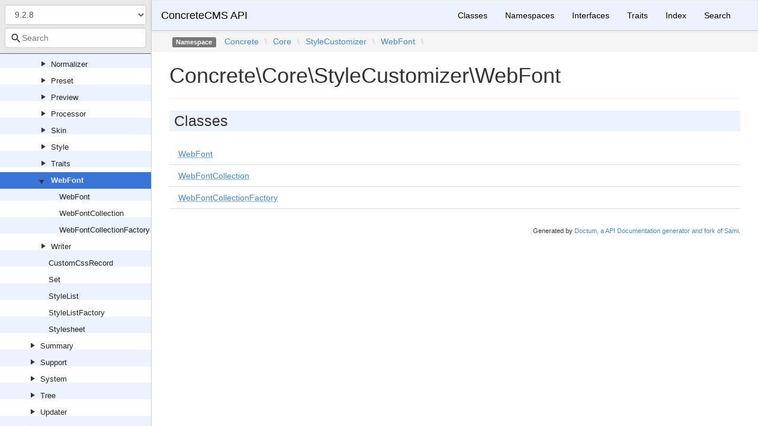

--- FILE ---
content_type: text/html; charset=utf-8
request_url: https://documentation.concretecms.org/api/9.2.5/Concrete/Core/StyleCustomizer/WebFont.html
body_size: 2660
content:
<!DOCTYPE html>
<html lang="en">
<head>
    <meta charset="UTF-8" />
    <meta name="robots" content="index, follow, all" />
    <title>Concrete\Core\StyleCustomizer\WebFont | ConcreteCMS API</title>

            <link rel="stylesheet" type="text/css" href="../../../css/bootstrap.min.css">
        <link rel="stylesheet" type="text/css" href="../../../css/bootstrap-theme.min.css">
        <link rel="stylesheet" type="text/css" href="../../../css/doctum.css">
        <link rel="stylesheet" type="text/css" href="../../../fonts/doctum-font.css">
        <script src="../../../js/jquery-3.5.1.slim.min.js"></script>
        <script async defer src="../../../doctum.js"></script>
        <script async defer src="../../../js/bootstrap.min.js"></script>
        <script async defer src="../../../js/autocomplete.min.js"></script>
        <meta name="MobileOptimized" content="width">
        <meta name="HandheldFriendly" content="true">
        <meta name="viewport" content="width=device-width,initial-scale=1,maximum-scale=1">

        <link rel="search"
          type="application/opensearchdescription+xml"
          href="https://documentation.concretecms.org/api/opensearch.xml"
          title="ConcreteCMS API (9.2.8)" />
    <link rel="search"
          type="application/opensearchdescription+xml"
          href="https://documentation.concretecms.org/api/opensearch.xml"
          title="ConcreteCMS API (9.2.7)" />
    <link rel="search"
          type="application/opensearchdescription+xml"
          href="https://documentation.concretecms.org/api/opensearch.xml"
          title="ConcreteCMS API (9.2.6)" />
    <link rel="search"
          type="application/opensearchdescription+xml"
          href="https://documentation.concretecms.org/api/opensearch.xml"
          title="ConcreteCMS API (9.2.5)" />
    <link rel="search"
          type="application/opensearchdescription+xml"
          href="https://documentation.concretecms.org/api/opensearch.xml"
          title="ConcreteCMS API (9.2.4)" />
    <link rel="search"
          type="application/opensearchdescription+xml"
          href="https://documentation.concretecms.org/api/opensearch.xml"
          title="ConcreteCMS API (9.2.3)" />
    <link rel="search"
          type="application/opensearchdescription+xml"
          href="https://documentation.concretecms.org/api/opensearch.xml"
          title="ConcreteCMS API (9.2.2)" />
    <link rel="search"
          type="application/opensearchdescription+xml"
          href="https://documentation.concretecms.org/api/opensearch.xml"
          title="ConcreteCMS API (9.2.1)" />
    <link rel="search"
          type="application/opensearchdescription+xml"
          href="https://documentation.concretecms.org/api/opensearch.xml"
          title="ConcreteCMS API (9.2.0)" />
    <link rel="search"
          type="application/opensearchdescription+xml"
          href="https://documentation.concretecms.org/api/opensearch.xml"
          title="ConcreteCMS API (9.1.3)" />
    <link rel="search"
          type="application/opensearchdescription+xml"
          href="https://documentation.concretecms.org/api/opensearch.xml"
          title="ConcreteCMS API (9.1.2)" />
    <link rel="search"
          type="application/opensearchdescription+xml"
          href="https://documentation.concretecms.org/api/opensearch.xml"
          title="ConcreteCMS API (9.1.1)" />
    <link rel="search"
          type="application/opensearchdescription+xml"
          href="https://documentation.concretecms.org/api/opensearch.xml"
          title="ConcreteCMS API (9.1.0)" />
    <link rel="search"
          type="application/opensearchdescription+xml"
          href="https://documentation.concretecms.org/api/opensearch.xml"
          title="ConcreteCMS API (9.0.2)" />
    <link rel="search"
          type="application/opensearchdescription+xml"
          href="https://documentation.concretecms.org/api/opensearch.xml"
          title="ConcreteCMS API (9.0.1)" />
    <link rel="search"
          type="application/opensearchdescription+xml"
          href="https://documentation.concretecms.org/api/opensearch.xml"
          title="ConcreteCMS API (9.0.0)" />
    <link rel="search"
          type="application/opensearchdescription+xml"
          href="https://documentation.concretecms.org/api/opensearch.xml"
          title="ConcreteCMS API (8.5.16)" />
    <link rel="search"
          type="application/opensearchdescription+xml"
          href="https://documentation.concretecms.org/api/opensearch.xml"
          title="ConcreteCMS API (8.5.15)" />
    <link rel="search"
          type="application/opensearchdescription+xml"
          href="https://documentation.concretecms.org/api/opensearch.xml"
          title="ConcreteCMS API (8.5.14)" />
    <link rel="search"
          type="application/opensearchdescription+xml"
          href="https://documentation.concretecms.org/api/opensearch.xml"
          title="ConcreteCMS API (8.5.13)" />
    <link rel="search"
          type="application/opensearchdescription+xml"
          href="https://documentation.concretecms.org/api/opensearch.xml"
          title="ConcreteCMS API (8.5.12)" />
    <link rel="search"
          type="application/opensearchdescription+xml"
          href="https://documentation.concretecms.org/api/opensearch.xml"
          title="ConcreteCMS API (8.5.11)" />
    <link rel="search"
          type="application/opensearchdescription+xml"
          href="https://documentation.concretecms.org/api/opensearch.xml"
          title="ConcreteCMS API (8.5.10)" />
    <link rel="search"
          type="application/opensearchdescription+xml"
          href="https://documentation.concretecms.org/api/opensearch.xml"
          title="ConcreteCMS API (8.5.9)" />
    <link rel="search"
          type="application/opensearchdescription+xml"
          href="https://documentation.concretecms.org/api/opensearch.xml"
          title="ConcreteCMS API (8.5.8)" />
    <link rel="search"
          type="application/opensearchdescription+xml"
          href="https://documentation.concretecms.org/api/opensearch.xml"
          title="ConcreteCMS API (8.5.7)" />
    <link rel="search"
          type="application/opensearchdescription+xml"
          href="https://documentation.concretecms.org/api/opensearch.xml"
          title="ConcreteCMS API (8.5.6)" />
    <link rel="search"
          type="application/opensearchdescription+xml"
          href="https://documentation.concretecms.org/api/opensearch.xml"
          title="ConcreteCMS API (8.5.5)" />
    <link rel="search"
          type="application/opensearchdescription+xml"
          href="https://documentation.concretecms.org/api/opensearch.xml"
          title="ConcreteCMS API (8.5.4)" />
    <link rel="search"
          type="application/opensearchdescription+xml"
          href="https://documentation.concretecms.org/api/opensearch.xml"
          title="ConcreteCMS API (8.5.3)" />
    <link rel="search"
          type="application/opensearchdescription+xml"
          href="https://documentation.concretecms.org/api/opensearch.xml"
          title="ConcreteCMS API (8.5.2)" />
    <link rel="search"
          type="application/opensearchdescription+xml"
          href="https://documentation.concretecms.org/api/opensearch.xml"
          title="ConcreteCMS API (8.5.1)" />
    <link rel="search"
          type="application/opensearchdescription+xml"
          href="https://documentation.concretecms.org/api/opensearch.xml"
          title="ConcreteCMS API (8.5.0)" />
    <link rel="search"
          type="application/opensearchdescription+xml"
          href="https://documentation.concretecms.org/api/opensearch.xml"
          title="ConcreteCMS API (8.4.5)" />
    <link rel="search"
          type="application/opensearchdescription+xml"
          href="https://documentation.concretecms.org/api/opensearch.xml"
          title="ConcreteCMS API (8.4.4)" />
    <link rel="search"
          type="application/opensearchdescription+xml"
          href="https://documentation.concretecms.org/api/opensearch.xml"
          title="ConcreteCMS API (8.4.3)" />
    <link rel="search"
          type="application/opensearchdescription+xml"
          href="https://documentation.concretecms.org/api/opensearch.xml"
          title="ConcreteCMS API (8.4.2)" />
    <link rel="search"
          type="application/opensearchdescription+xml"
          href="https://documentation.concretecms.org/api/opensearch.xml"
          title="ConcreteCMS API (8.4.1)" />
    <link rel="search"
          type="application/opensearchdescription+xml"
          href="https://documentation.concretecms.org/api/opensearch.xml"
          title="ConcreteCMS API (8.4.0)" />
    <link rel="search"
          type="application/opensearchdescription+xml"
          href="https://documentation.concretecms.org/api/opensearch.xml"
          title="ConcreteCMS API (8.3.2)" />
    <link rel="search"
          type="application/opensearchdescription+xml"
          href="https://documentation.concretecms.org/api/opensearch.xml"
          title="ConcreteCMS API (8.3.1)" />
    <link rel="search"
          type="application/opensearchdescription+xml"
          href="https://documentation.concretecms.org/api/opensearch.xml"
          title="ConcreteCMS API (8.3.0)" />
    <link rel="search"
          type="application/opensearchdescription+xml"
          href="https://documentation.concretecms.org/api/opensearch.xml"
          title="ConcreteCMS API (8.2.1)" />
    <link rel="search"
          type="application/opensearchdescription+xml"
          href="https://documentation.concretecms.org/api/opensearch.xml"
          title="ConcreteCMS API (9.2.x-dev)" />
    </head>

    <body id="namespace" data-name="namespace:Concrete_Core_StyleCustomizer_WebFont" data-root-path="../../../" data-search-index-url="../../../doctum-search.json">
            <div id="content">
        <div id="left-column">
                <div id="control-panel">
                    <form action="#">
                <select class="form-control" id="version-switcher" name="version">
                                            <option
                            value="../../../../9.2.8/index.html"
                            data-version="9.2.8" selected>9.2.8</option>
                                            <option
                            value="../../../../9.2.7/index.html"
                            data-version="9.2.7" >9.2.7</option>
                                            <option
                            value="../../../../9.2.6/index.html"
                            data-version="9.2.6" >9.2.6</option>
                                            <option
                            value="../../../../9.2.5/index.html"
                            data-version="9.2.5" >9.2.5</option>
                                            <option
                            value="../../../../9.2.4/index.html"
                            data-version="9.2.4" >9.2.4</option>
                                            <option
                            value="../../../../9.2.3/index.html"
                            data-version="9.2.3" >9.2.3</option>
                                            <option
                            value="../../../../9.2.2/index.html"
                            data-version="9.2.2" >9.2.2</option>
                                            <option
                            value="../../../../9.2.1/index.html"
                            data-version="9.2.1" >9.2.1</option>
                                            <option
                            value="../../../../9.2.0/index.html"
                            data-version="9.2.0" >9.2.0</option>
                                            <option
                            value="../../../../9.1.3/index.html"
                            data-version="9.1.3" >9.1.3</option>
                                            <option
                            value="../../../../9.1.2/index.html"
                            data-version="9.1.2" >9.1.2</option>
                                            <option
                            value="../../../../9.1.1/index.html"
                            data-version="9.1.1" >9.1.1</option>
                                            <option
                            value="../../../../9.1.0/index.html"
                            data-version="9.1.0" >9.1.0</option>
                                            <option
                            value="../../../../9.0.2/index.html"
                            data-version="9.0.2" >9.0.2</option>
                                            <option
                            value="../../../../9.0.1/index.html"
                            data-version="9.0.1" >9.0.1</option>
                                            <option
                            value="../../../../9.0.0/index.html"
                            data-version="9.0.0" >9.0.0</option>
                                            <option
                            value="../../../../8.5.16/index.html"
                            data-version="8.5.16" >8.5.16</option>
                                            <option
                            value="../../../../8.5.15/index.html"
                            data-version="8.5.15" >8.5.15</option>
                                            <option
                            value="../../../../8.5.14/index.html"
                            data-version="8.5.14" >8.5.14</option>
                                            <option
                            value="../../../../8.5.13/index.html"
                            data-version="8.5.13" >8.5.13</option>
                                            <option
                            value="../../../../8.5.12/index.html"
                            data-version="8.5.12" >8.5.12</option>
                                            <option
                            value="../../../../8.5.11/index.html"
                            data-version="8.5.11" >8.5.11</option>
                                            <option
                            value="../../../../8.5.10/index.html"
                            data-version="8.5.10" >8.5.10</option>
                                            <option
                            value="../../../../8.5.9/index.html"
                            data-version="8.5.9" >8.5.9</option>
                                            <option
                            value="../../../../8.5.8/index.html"
                            data-version="8.5.8" >8.5.8</option>
                                            <option
                            value="../../../../8.5.7/index.html"
                            data-version="8.5.7" >8.5.7</option>
                                            <option
                            value="../../../../8.5.6/index.html"
                            data-version="8.5.6" >8.5.6</option>
                                            <option
                            value="../../../../8.5.5/index.html"
                            data-version="8.5.5" >8.5.5</option>
                                            <option
                            value="../../../../8.5.4/index.html"
                            data-version="8.5.4" >8.5.4</option>
                                            <option
                            value="../../../../8.5.3/index.html"
                            data-version="8.5.3" >8.5.3</option>
                                            <option
                            value="../../../../8.5.2/index.html"
                            data-version="8.5.2" >8.5.2</option>
                                            <option
                            value="../../../../8.5.1/index.html"
                            data-version="8.5.1" >8.5.1</option>
                                            <option
                            value="../../../../8.5.0/index.html"
                            data-version="8.5.0" >8.5.0</option>
                                            <option
                            value="../../../../8.4.5/index.html"
                            data-version="8.4.5" >8.4.5</option>
                                            <option
                            value="../../../../8.4.4/index.html"
                            data-version="8.4.4" >8.4.4</option>
                                            <option
                            value="../../../../8.4.3/index.html"
                            data-version="8.4.3" >8.4.3</option>
                                            <option
                            value="../../../../8.4.2/index.html"
                            data-version="8.4.2" >8.4.2</option>
                                            <option
                            value="../../../../8.4.1/index.html"
                            data-version="8.4.1" >8.4.1</option>
                                            <option
                            value="../../../../8.4.0/index.html"
                            data-version="8.4.0" >8.4.0</option>
                                            <option
                            value="../../../../8.3.2/index.html"
                            data-version="8.3.2" >8.3.2</option>
                                            <option
                            value="../../../../8.3.1/index.html"
                            data-version="8.3.1" >8.3.1</option>
                                            <option
                            value="../../../../8.3.0/index.html"
                            data-version="8.3.0" >8.3.0</option>
                                            <option
                            value="../../../../8.2.1/index.html"
                            data-version="8.2.1" >8.2.1</option>
                                            <option
                            value="../../../../9.2.x-dev/index.html"
                            data-version="9.2.x-dev" >9.2.x-dev</option>
                                    </select>
            </form>
                <div class="search-bar hidden" id="search-progress-bar-container">
            <div class="progress">
                <div class="progress-bar" role="progressbar" id="search-progress-bar"
                    aria-valuenow="0" aria-valuemin="0" aria-valuemax="100" style="width: 0%"></div>
            </div>
        </div>
        <form id="search-form" action="../../../search.html">
            <span class="icon icon-search"></span>
            <input name="search"
                   id="doctum-search-auto-complete"
                   class="typeahead form-control"
                   type="search"
                   placeholder="Search"
                   spellcheck="false"
                   autocorrect="off"
                   autocomplete="off"
                   autocapitalize="off">
            <div class="auto-complete-results" id="auto-complete-results"></div>
        </form>
    </div>

                <div id="api-tree"></div>

        </div>
        <div id="right-column">
                <nav id="site-nav" class="navbar navbar-default" role="navigation">
        <div class="container-fluid">
            <div class="navbar-header">
                <button type="button" class="navbar-toggle" data-toggle="collapse" data-target="#navbar-elements">
                    <span class="sr-only">Toggle navigation</span>
                    <span class="icon-bar"></span>
                    <span class="icon-bar"></span>
                    <span class="icon-bar"></span>
                </button>
                <a class="navbar-brand" href="../../../index.html">ConcreteCMS API</a>
            </div>
            <div class="collapse navbar-collapse" id="navbar-elements">
                <ul class="nav navbar-nav">
                                        <li role="presentation" class="dropdown visible-xs-block visible-sm-block">
                        <a class="dropdown-toggle" data-toggle="dropdown" href="#"
                            role="button" aria-haspopup="true" aria-expanded="false">Versions&nbsp;<span class="caret"></span>
                        </a>
                        <ul class="dropdown-menu">
                        <li class="active"><a href="../../../../9.2.8/index.html" data-version="9.2.8">9.2.8</a></li>
                        <li ><a href="../../../../9.2.7/index.html" data-version="9.2.7">9.2.7</a></li>
                        <li ><a href="../../../../9.2.6/index.html" data-version="9.2.6">9.2.6</a></li>
                        <li ><a href="../../../../9.2.5/index.html" data-version="9.2.5">9.2.5</a></li>
                        <li ><a href="../../../../9.2.4/index.html" data-version="9.2.4">9.2.4</a></li>
                        <li ><a href="../../../../9.2.3/index.html" data-version="9.2.3">9.2.3</a></li>
                        <li ><a href="../../../../9.2.2/index.html" data-version="9.2.2">9.2.2</a></li>
                        <li ><a href="../../../../9.2.1/index.html" data-version="9.2.1">9.2.1</a></li>
                        <li ><a href="../../../../9.2.0/index.html" data-version="9.2.0">9.2.0</a></li>
                        <li ><a href="../../../../9.1.3/index.html" data-version="9.1.3">9.1.3</a></li>
                        <li ><a href="../../../../9.1.2/index.html" data-version="9.1.2">9.1.2</a></li>
                        <li ><a href="../../../../9.1.1/index.html" data-version="9.1.1">9.1.1</a></li>
                        <li ><a href="../../../../9.1.0/index.html" data-version="9.1.0">9.1.0</a></li>
                        <li ><a href="../../../../9.0.2/index.html" data-version="9.0.2">9.0.2</a></li>
                        <li ><a href="../../../../9.0.1/index.html" data-version="9.0.1">9.0.1</a></li>
                        <li ><a href="../../../../9.0.0/index.html" data-version="9.0.0">9.0.0</a></li>
                        <li ><a href="../../../../8.5.16/index.html" data-version="8.5.16">8.5.16</a></li>
                        <li ><a href="../../../../8.5.15/index.html" data-version="8.5.15">8.5.15</a></li>
                        <li ><a href="../../../../8.5.14/index.html" data-version="8.5.14">8.5.14</a></li>
                        <li ><a href="../../../../8.5.13/index.html" data-version="8.5.13">8.5.13</a></li>
                        <li ><a href="../../../../8.5.12/index.html" data-version="8.5.12">8.5.12</a></li>
                        <li ><a href="../../../../8.5.11/index.html" data-version="8.5.11">8.5.11</a></li>
                        <li ><a href="../../../../8.5.10/index.html" data-version="8.5.10">8.5.10</a></li>
                        <li ><a href="../../../../8.5.9/index.html" data-version="8.5.9">8.5.9</a></li>
                        <li ><a href="../../../../8.5.8/index.html" data-version="8.5.8">8.5.8</a></li>
                        <li ><a href="../../../../8.5.7/index.html" data-version="8.5.7">8.5.7</a></li>
                        <li ><a href="../../../../8.5.6/index.html" data-version="8.5.6">8.5.6</a></li>
                        <li ><a href="../../../../8.5.5/index.html" data-version="8.5.5">8.5.5</a></li>
                        <li ><a href="../../../../8.5.4/index.html" data-version="8.5.4">8.5.4</a></li>
                        <li ><a href="../../../../8.5.3/index.html" data-version="8.5.3">8.5.3</a></li>
                        <li ><a href="../../../../8.5.2/index.html" data-version="8.5.2">8.5.2</a></li>
                        <li ><a href="../../../../8.5.1/index.html" data-version="8.5.1">8.5.1</a></li>
                        <li ><a href="../../../../8.5.0/index.html" data-version="8.5.0">8.5.0</a></li>
                        <li ><a href="../../../../8.4.5/index.html" data-version="8.4.5">8.4.5</a></li>
                        <li ><a href="../../../../8.4.4/index.html" data-version="8.4.4">8.4.4</a></li>
                        <li ><a href="../../../../8.4.3/index.html" data-version="8.4.3">8.4.3</a></li>
                        <li ><a href="../../../../8.4.2/index.html" data-version="8.4.2">8.4.2</a></li>
                        <li ><a href="../../../../8.4.1/index.html" data-version="8.4.1">8.4.1</a></li>
                        <li ><a href="../../../../8.4.0/index.html" data-version="8.4.0">8.4.0</a></li>
                        <li ><a href="../../../../8.3.2/index.html" data-version="8.3.2">8.3.2</a></li>
                        <li ><a href="../../../../8.3.1/index.html" data-version="8.3.1">8.3.1</a></li>
                        <li ><a href="../../../../8.3.0/index.html" data-version="8.3.0">8.3.0</a></li>
                        <li ><a href="../../../../8.2.1/index.html" data-version="8.2.1">8.2.1</a></li>
                        <li ><a href="../../../../9.2.x-dev/index.html" data-version="9.2.x-dev">9.2.x-dev</a></li>
                        </ul>
                    </li>
                    <li><a href="../../../classes.html">Classes</a></li>
                    <li><a href="../../../namespaces.html">Namespaces</a></li>
                    <li><a href="../../../interfaces.html">Interfaces</a></li>
                    <li><a href="../../../traits.html">Traits</a></li>
                    <li><a href="../../../doc-index.html">Index</a></li>
                    <li><a href="../../../search.html">Search</a></li>
                </ul>
            </div>
        </div>
    </nav>

                <div class="namespace-breadcrumbs">
        <ol class="breadcrumb">
            <li><span class="label label-default">Namespace</span></li>
                    <li><a href="../../../Concrete.html">Concrete</a></li><li class="backslash">\</li><li><a href="../../../Concrete/Core.html">Core</a></li><li class="backslash">\</li><li><a href="../../../Concrete/Core/StyleCustomizer.html">StyleCustomizer</a></li><li class="backslash">\</li><li><a href="../../../Concrete/Core/StyleCustomizer/WebFont.html">WebFont</a></li><li class="backslash">\</li>
        </ol>
    </div>
            <div id="page-content">
    <div class="page-header">
        <h1>Concrete\Core\StyleCustomizer\WebFont</h1>
    </div>

    
            <h2>Classes</h2>
    <div class="container-fluid underlined">
                    <div class="row">
                <div class="col-md-6">
                    <a href="../../../Concrete/Core/StyleCustomizer/WebFont/WebFont.html"><abbr title="Concrete\Core\StyleCustomizer\WebFont\WebFont">WebFont</abbr></a>    </div>
                <div class="col-md-6"></div>
            </div>
                    <div class="row">
                <div class="col-md-6">
                    <a href="../../../Concrete/Core/StyleCustomizer/WebFont/WebFontCollection.html"><abbr title="Concrete\Core\StyleCustomizer\WebFont\WebFontCollection">WebFontCollection</abbr></a>    </div>
                <div class="col-md-6"></div>
            </div>
                    <div class="row">
                <div class="col-md-6">
                    <a href="../../../Concrete/Core/StyleCustomizer/WebFont/WebFontCollectionFactory.html"><abbr title="Concrete\Core\StyleCustomizer\WebFont\WebFontCollectionFactory">WebFontCollectionFactory</abbr></a>    </div>
                <div class="col-md-6"></div>
            </div>
            </div>
    
    
    
</div><div id="footer">
        Generated by <a href="https://github.com/code-lts/doctum">Doctum, a API Documentation generator and fork of Sami</a>.</div></div>
    </div>
    </body>

</html>


--- FILE ---
content_type: application/javascript; charset=utf-8
request_url: https://documentation.concretecms.org/api/9.2.5/doctum.js
body_size: 55959
content:
var Doctum = {
    treeJson: {"tree":{"l":0,"n":"","p":"","c":[{"l":1,"n":"[Global Namespace]","p":"[Global_Namespace]"},{"l":1,"n":"Concrete","p":"Concrete","c":[{"l":2,"n":"Attribute","p":"Concrete/Attribute","c":[{"l":3,"n":"Address","p":"Concrete/Attribute/Address","c":[{"l":4,"n":"Controller","p":"Concrete/Attribute/Address/Controller"}]},{"l":3,"n":"Boolean","p":"Concrete/Attribute/Boolean","c":[{"l":4,"n":"Controller","p":"Concrete/Attribute/Boolean/Controller"}]},{"l":3,"n":"Calendar","p":"Concrete/Attribute/Calendar","c":[{"l":4,"n":"Controller","p":"Concrete/Attribute/Calendar/Controller"}]},{"l":3,"n":"CalendarEvent","p":"Concrete/Attribute/CalendarEvent","c":[{"l":4,"n":"Controller","p":"Concrete/Attribute/CalendarEvent/Controller"}]},{"l":3,"n":"DateTime","p":"Concrete/Attribute/DateTime","c":[{"l":4,"n":"Controller","p":"Concrete/Attribute/DateTime/Controller"}]},{"l":3,"n":"Duration","p":"Concrete/Attribute/Duration","c":[{"l":4,"n":"Controller","p":"Concrete/Attribute/Duration/Controller"}]},{"l":3,"n":"Email","p":"Concrete/Attribute/Email","c":[{"l":4,"n":"Controller","p":"Concrete/Attribute/Email/Controller"}]},{"l":3,"n":"Express","p":"Concrete/Attribute/Express","c":[{"l":4,"n":"Controller","p":"Concrete/Attribute/Express/Controller"}]},{"l":3,"n":"ImageFile","p":"Concrete/Attribute/ImageFile","c":[{"l":4,"n":"Controller","p":"Concrete/Attribute/ImageFile/Controller"}]},{"l":3,"n":"Number","p":"Concrete/Attribute/Number","c":[{"l":4,"n":"Controller","p":"Concrete/Attribute/Number/Controller"}]},{"l":3,"n":"PageSelector","p":"Concrete/Attribute/PageSelector","c":[{"l":4,"n":"Controller","p":"Concrete/Attribute/PageSelector/Controller"}]},{"l":3,"n":"Rating","p":"Concrete/Attribute/Rating","c":[{"l":4,"n":"Controller","p":"Concrete/Attribute/Rating/Controller"},{"l":4,"n":"Service","p":"Concrete/Attribute/Rating/Service"}]},{"l":3,"n":"Select","p":"Concrete/Attribute/Select","c":[{"l":4,"n":"Controller","p":"Concrete/Attribute/Select/Controller"},{"l":4,"n":"Option","p":"Concrete/Attribute/Select/Option"}]},{"l":3,"n":"Site","p":"Concrete/Attribute/Site","c":[{"l":4,"n":"Controller","p":"Concrete/Attribute/Site/Controller"}]},{"l":3,"n":"SocialLinks","p":"Concrete/Attribute/SocialLinks","c":[{"l":4,"n":"Controller","p":"Concrete/Attribute/SocialLinks/Controller"}]},{"l":3,"n":"Telephone","p":"Concrete/Attribute/Telephone","c":[{"l":4,"n":"Controller","p":"Concrete/Attribute/Telephone/Controller"}]},{"l":3,"n":"Text","p":"Concrete/Attribute/Text","c":[{"l":4,"n":"Controller","p":"Concrete/Attribute/Text/Controller"}]},{"l":3,"n":"Textarea","p":"Concrete/Attribute/Textarea","c":[{"l":4,"n":"Controller","p":"Concrete/Attribute/Textarea/Controller"}]},{"l":3,"n":"Topics","p":"Concrete/Attribute/Topics","c":[{"l":4,"n":"Controller","p":"Concrete/Attribute/Topics/Controller"}]},{"l":3,"n":"Url","p":"Concrete/Attribute/Url","c":[{"l":4,"n":"Controller","p":"Concrete/Attribute/Url/Controller"}]},{"l":3,"n":"UserGroup","p":"Concrete/Attribute/UserGroup","c":[{"l":4,"n":"Controller","p":"Concrete/Attribute/UserGroup/Controller"}]},{"l":3,"n":"UserSelector","p":"Concrete/Attribute/UserSelector","c":[{"l":4,"n":"Controller","p":"Concrete/Attribute/UserSelector/Controller"}]}]},{"l":2,"n":"Authentication","p":"Concrete/Authentication","c":[{"l":3,"n":"Community","p":"Concrete/Authentication/Community","c":[{"l":4,"n":"Controller","p":"Concrete/Authentication/Community/Controller"}]},{"l":3,"n":"Concrete","p":"Concrete/Authentication/Concrete","c":[{"l":4,"n":"Controller","p":"Concrete/Authentication/Concrete/Controller"}]},{"l":3,"n":"ExternalConcrete","p":"Concrete/Authentication/ExternalConcrete","c":[{"l":4,"n":"Controller","p":"Concrete/Authentication/ExternalConcrete/Controller"}]},{"l":3,"n":"Facebook","p":"Concrete/Authentication/Facebook","c":[{"l":4,"n":"Controller","p":"Concrete/Authentication/Facebook/Controller"}]},{"l":3,"n":"Google","p":"Concrete/Authentication/Google","c":[{"l":4,"n":"Controller","p":"Concrete/Authentication/Google/Controller"}]},{"l":3,"n":"Twitter","p":"Concrete/Authentication/Twitter","c":[{"l":4,"n":"Controller","p":"Concrete/Authentication/Twitter/Controller"}]}]},{"l":2,"n":"Block","p":"Concrete/Block","c":[{"l":3,"n":"Accordion","p":"Concrete/Block/Accordion","c":[{"l":4,"n":"AccordionEntry","p":"Concrete/Block/Accordion/AccordionEntry"},{"l":4,"n":"Controller","p":"Concrete/Block/Accordion/Controller"}]},{"l":3,"n":"Autonav","p":"Concrete/Block/Autonav","c":[{"l":4,"n":"Controller","p":"Concrete/Block/Autonav/Controller"},{"l":4,"n":"NavItem","p":"Concrete/Block/Autonav/NavItem"}]},{"l":3,"n":"Board","p":"Concrete/Block/Board","c":[{"l":4,"n":"Controller","p":"Concrete/Block/Board/Controller"}]},{"l":3,"n":"Breadcrumbs","p":"Concrete/Block/Breadcrumbs","c":[{"l":4,"n":"Controller","p":"Concrete/Block/Breadcrumbs/Controller"}]},{"l":3,"n":"Calendar","p":"Concrete/Block/Calendar","c":[{"l":4,"n":"Controller","p":"Concrete/Block/Calendar/Controller"}]},{"l":3,"n":"CalendarEvent","p":"Concrete/Block/CalendarEvent","c":[{"l":4,"n":"Controller","p":"Concrete/Block/CalendarEvent/Controller"}]},{"l":3,"n":"Content","p":"Concrete/Block/Content","c":[{"l":4,"n":"Controller","p":"Concrete/Block/Content/Controller"}]},{"l":3,"n":"CoreAreaLayout","p":"Concrete/Block/CoreAreaLayout","c":[{"l":4,"n":"Controller","p":"Concrete/Block/CoreAreaLayout/Controller"}]},{"l":3,"n":"CoreBoardSlot","p":"Concrete/Block/CoreBoardSlot","c":[{"l":4,"n":"Controller","p":"Concrete/Block/CoreBoardSlot/Controller"}]},{"l":3,"n":"CoreContainer","p":"Concrete/Block/CoreContainer","c":[{"l":4,"n":"Controller","p":"Concrete/Block/CoreContainer/Controller"}]},{"l":3,"n":"CoreConversation","p":"Concrete/Block/CoreConversation","c":[{"l":4,"n":"Controller","p":"Concrete/Block/CoreConversation/Controller"}]},{"l":3,"n":"CorePageTypeComposerControlOutput","p":"Concrete/Block/CorePageTypeComposerControlOutput","c":[{"l":4,"n":"Controller","p":"Concrete/Block/CorePageTypeComposerControlOutput/Controller"}]},{"l":3,"n":"CoreScrapbookDisplay","p":"Concrete/Block/CoreScrapbookDisplay","c":[{"l":4,"n":"Controller","p":"Concrete/Block/CoreScrapbookDisplay/Controller"}]},{"l":3,"n":"CoreStackDisplay","p":"Concrete/Block/CoreStackDisplay","c":[{"l":4,"n":"Controller","p":"Concrete/Block/CoreStackDisplay/Controller"}]},{"l":3,"n":"CoreThemeDocumentationBreadcrumb","p":"Concrete/Block/CoreThemeDocumentationBreadcrumb","c":[{"l":4,"n":"Controller","p":"Concrete/Block/CoreThemeDocumentationBreadcrumb/Controller"}]},{"l":3,"n":"CoreThemeDocumentationToc","p":"Concrete/Block/CoreThemeDocumentationToc","c":[{"l":4,"n":"Controller","p":"Concrete/Block/CoreThemeDocumentationToc/Controller"}]},{"l":3,"n":"DateNavigation","p":"Concrete/Block/DateNavigation","c":[{"l":4,"n":"Controller","p":"Concrete/Block/DateNavigation/Controller"}]},{"l":3,"n":"DesktopAppStatus","p":"Concrete/Block/DesktopAppStatus","c":[{"l":4,"n":"Controller","p":"Concrete/Block/DesktopAppStatus/Controller"}]},{"l":3,"n":"DesktopConcreteLatest","p":"Concrete/Block/DesktopConcreteLatest","c":[{"l":4,"n":"Controller","p":"Concrete/Block/DesktopConcreteLatest/Controller"}]},{"l":3,"n":"DesktopDraftList","p":"Concrete/Block/DesktopDraftList","c":[{"l":4,"n":"Controller","p":"Concrete/Block/DesktopDraftList/Controller"}]},{"l":3,"n":"DesktopFeaturedAddon","p":"Concrete/Block/DesktopFeaturedAddon","c":[{"l":4,"n":"Controller","p":"Concrete/Block/DesktopFeaturedAddon/Controller"}]},{"l":3,"n":"DesktopFeaturedTheme","p":"Concrete/Block/DesktopFeaturedTheme","c":[{"l":4,"n":"Controller","p":"Concrete/Block/DesktopFeaturedTheme/Controller"}]},{"l":3,"n":"DesktopLatestForm","p":"Concrete/Block/DesktopLatestForm","c":[{"l":4,"n":"Controller","p":"Concrete/Block/DesktopLatestForm/Controller"}]},{"l":3,"n":"DesktopLatestHealthResult","p":"Concrete/Block/DesktopLatestHealthResult","c":[{"l":4,"n":"Controller","p":"Concrete/Block/DesktopLatestHealthResult/Controller"}]},{"l":3,"n":"DesktopSiteActivity","p":"Concrete/Block/DesktopSiteActivity","c":[{"l":4,"n":"Controller","p":"Concrete/Block/DesktopSiteActivity/Controller"}]},{"l":3,"n":"DesktopWaitingForMe","p":"Concrete/Block/DesktopWaitingForMe","c":[{"l":4,"n":"Controller","p":"Concrete/Block/DesktopWaitingForMe/Controller"}]},{"l":3,"n":"DocumentLibrary","p":"Concrete/Block/DocumentLibrary","c":[{"l":4,"n":"Controller","p":"Concrete/Block/DocumentLibrary/Controller"}]},{"l":3,"n":"EventList","p":"Concrete/Block/EventList","c":[{"l":4,"n":"Controller","p":"Concrete/Block/EventList/Controller"}]},{"l":3,"n":"ExpressEntryDetail","p":"Concrete/Block/ExpressEntryDetail","c":[{"l":4,"n":"Controller","p":"Concrete/Block/ExpressEntryDetail/Controller"}]},{"l":3,"n":"ExpressEntryList","p":"Concrete/Block/ExpressEntryList","c":[{"l":4,"n":"Controller","p":"Concrete/Block/ExpressEntryList/Controller"}]},{"l":3,"n":"ExpressForm","p":"Concrete/Block/ExpressForm","c":[{"l":4,"n":"Controller","p":"Concrete/Block/ExpressForm/Controller"}]},{"l":3,"n":"ExternalForm","p":"Concrete/Block/ExternalForm","c":[{"l":4,"n":"Form","p":"Concrete/Block/ExternalForm/Form","c":[{"l":5,"n":"Controller","p":"Concrete/Block/ExternalForm/Form/Controller","c":[{"l":6,"n":"TestForm","p":"Concrete/Block/ExternalForm/Form/Controller/TestForm"}]}]},{"l":4,"n":"Controller","p":"Concrete/Block/ExternalForm/Controller"}]},{"l":3,"n":"Faq","p":"Concrete/Block/Faq","c":[{"l":4,"n":"Controller","p":"Concrete/Block/Faq/Controller"}]},{"l":3,"n":"Feature","p":"Concrete/Block/Feature","c":[{"l":4,"n":"Controller","p":"Concrete/Block/Feature/Controller"}]},{"l":3,"n":"FeatureLink","p":"Concrete/Block/FeatureLink","c":[{"l":4,"n":"Controller","p":"Concrete/Block/FeatureLink/Controller"}]},{"l":3,"n":"File","p":"Concrete/Block/File","c":[{"l":4,"n":"Controller","p":"Concrete/Block/File/Controller"}]},{"l":3,"n":"Form","p":"Concrete/Block/Form","c":[{"l":4,"n":"Controller","p":"Concrete/Block/Form/Controller"},{"l":4,"n":"MiniSurvey","p":"Concrete/Block/Form/MiniSurvey"},{"l":4,"n":"Statistics","p":"Concrete/Block/Form/Statistics"}]},{"l":3,"n":"Gallery","p":"Concrete/Block/Gallery","c":[{"l":4,"n":"Controller","p":"Concrete/Block/Gallery/Controller"}]},{"l":3,"n":"GoogleMap","p":"Concrete/Block/GoogleMap","c":[{"l":4,"n":"Controller","p":"Concrete/Block/GoogleMap/Controller"}]},{"l":3,"n":"HeroImage","p":"Concrete/Block/HeroImage","c":[{"l":4,"n":"Controller","p":"Concrete/Block/HeroImage/Controller"}]},{"l":3,"n":"HorizontalRule","p":"Concrete/Block/HorizontalRule","c":[{"l":4,"n":"Controller","p":"Concrete/Block/HorizontalRule/Controller"}]},{"l":3,"n":"Html","p":"Concrete/Block/Html","c":[{"l":4,"n":"Controller","p":"Concrete/Block/Html/Controller"}]},{"l":3,"n":"Image","p":"Concrete/Block/Image","c":[{"l":4,"n":"Controller","p":"Concrete/Block/Image/Controller"}]},{"l":3,"n":"ImageSlider","p":"Concrete/Block/ImageSlider","c":[{"l":4,"n":"Controller","p":"Concrete/Block/ImageSlider/Controller"}]},{"l":3,"n":"NextPrevious","p":"Concrete/Block/NextPrevious","c":[{"l":4,"n":"Controller","p":"Concrete/Block/NextPrevious/Controller"}]},{"l":3,"n":"PageAttributeDisplay","p":"Concrete/Block/PageAttributeDisplay","c":[{"l":4,"n":"Controller","p":"Concrete/Block/PageAttributeDisplay/Controller"}]},{"l":3,"n":"PageList","p":"Concrete/Block/PageList","c":[{"l":4,"n":"Controller","p":"Concrete/Block/PageList/Controller"}]},{"l":3,"n":"PageTitle","p":"Concrete/Block/PageTitle","c":[{"l":4,"n":"Controller","p":"Concrete/Block/PageTitle/Controller"}]},{"l":3,"n":"RssDisplayer","p":"Concrete/Block/RssDisplayer","c":[{"l":4,"n":"Controller","p":"Concrete/Block/RssDisplayer/Controller"}]},{"l":3,"n":"Search","p":"Concrete/Block/Search","c":[{"l":4,"n":"Controller","p":"Concrete/Block/Search/Controller"}]},{"l":3,"n":"ShareThisPage","p":"Concrete/Block/ShareThisPage","c":[{"l":4,"n":"Controller","p":"Concrete/Block/ShareThisPage/Controller"}]},{"l":3,"n":"SocialLinks","p":"Concrete/Block/SocialLinks","c":[{"l":4,"n":"Controller","p":"Concrete/Block/SocialLinks/Controller"}]},{"l":3,"n":"Survey","p":"Concrete/Block/Survey","c":[{"l":4,"n":"Controller","p":"Concrete/Block/Survey/Controller"},{"l":4,"n":"Option","p":"Concrete/Block/Survey/Option"},{"l":4,"n":"SurveyList","p":"Concrete/Block/Survey/SurveyList"}]},{"l":3,"n":"SwitchLanguage","p":"Concrete/Block/SwitchLanguage","c":[{"l":4,"n":"Controller","p":"Concrete/Block/SwitchLanguage/Controller"}]},{"l":3,"n":"Tags","p":"Concrete/Block/Tags","c":[{"l":4,"n":"Controller","p":"Concrete/Block/Tags/Controller"}]},{"l":3,"n":"Testimonial","p":"Concrete/Block/Testimonial","c":[{"l":4,"n":"Controller","p":"Concrete/Block/Testimonial/Controller"}]},{"l":3,"n":"TopNavigationBar","p":"Concrete/Block/TopNavigationBar","c":[{"l":4,"n":"Controller","p":"Concrete/Block/TopNavigationBar/Controller"}]},{"l":3,"n":"TopicList","p":"Concrete/Block/TopicList","c":[{"l":4,"n":"Controller","p":"Concrete/Block/TopicList/Controller"}]},{"l":3,"n":"Video","p":"Concrete/Block/Video","c":[{"l":4,"n":"Controller","p":"Concrete/Block/Video/Controller"}]},{"l":3,"n":"Youtube","p":"Concrete/Block/Youtube","c":[{"l":4,"n":"Controller","p":"Concrete/Block/Youtube/Controller"}]}]},{"l":2,"n":"Controller","p":"Concrete/Controller","c":[{"l":3,"n":"Api","p":"Concrete/Controller/Api","c":[{"l":4,"n":"Documentation","p":"Concrete/Controller/Api/Documentation","c":[{"l":5,"n":"Redirect","p":"Concrete/Controller/Api/Documentation/Redirect"}]},{"l":4,"n":"Documentation","p":"Concrete/Controller/Api/Documentation"},{"l":4,"n":"OpenApi","p":"Concrete/Controller/Api/OpenApi"}]},{"l":3,"n":"Backend","p":"Concrete/Controller/Backend","c":[{"l":4,"n":"Announcement","p":"Concrete/Controller/Backend/Announcement","c":[{"l":5,"n":"SiteInformation","p":"Concrete/Controller/Backend/Announcement/SiteInformation"}]},{"l":4,"n":"Attribute","p":"Concrete/Controller/Backend/Attribute","c":[{"l":5,"n":"Set","p":"Concrete/Controller/Backend/Attribute/Set","c":[{"l":6,"n":"UpdateOrder","p":"Concrete/Controller/Backend/Attribute/Set/UpdateOrder"}]},{"l":5,"n":"Action","p":"Concrete/Controller/Backend/Attribute/Action"}]},{"l":4,"n":"Block","p":"Concrete/Controller/Backend/Block","c":[{"l":5,"n":"Action","p":"Concrete/Controller/Backend/Block/Action"},{"l":5,"n":"Preview","p":"Concrete/Controller/Backend/Block/Preview"},{"l":5,"n":"Process","p":"Concrete/Controller/Backend/Block/Process"}]},{"l":4,"n":"Board","p":"Concrete/Controller/Backend/Board","c":[{"l":5,"n":"Element","p":"Concrete/Controller/Backend/Board/Element","c":[{"l":6,"n":"Preview","p":"Concrete/Controller/Backend/Board/Element/Preview"}]},{"l":5,"n":"Instance","p":"Concrete/Controller/Backend/Board/Instance","c":[{"l":6,"n":"Rules","p":"Concrete/Controller/Backend/Board/Instance/Rules","c":[{"l":7,"n":"Preview","p":"Concrete/Controller/Backend/Board/Instance/Rules/Preview"}]},{"l":6,"n":"Rules","p":"Concrete/Controller/Backend/Board/Instance/Rules"}]},{"l":5,"n":"Instance","p":"Concrete/Controller/Backend/Board/Instance"}]},{"l":4,"n":"Dashboard","p":"Concrete/Controller/Backend/Dashboard","c":[{"l":5,"n":"GetImageData","p":"Concrete/Controller/Backend/Dashboard/GetImageData"},{"l":5,"n":"SitemapCheckIn","p":"Concrete/Controller/Backend/Dashboard/SitemapCheckIn"},{"l":5,"n":"SitemapUpdate","p":"Concrete/Controller/Backend/Dashboard/SitemapUpdate"}]},{"l":4,"n":"Express","p":"Concrete/Controller/Backend/Express","c":[{"l":5,"n":"Entry","p":"Concrete/Controller/Backend/Express/Entry","c":[{"l":6,"n":"Autocomplete","p":"Concrete/Controller/Backend/Express/Entry/Autocomplete"}]},{"l":5,"n":"Entry","p":"Concrete/Controller/Backend/Express/Entry"}]},{"l":4,"n":"File","p":"Concrete/Controller/Backend/File","c":[{"l":5,"n":"Importer","p":"Concrete/Controller/Backend/File/Importer","c":[{"l":6,"n":"ImageEditor","p":"Concrete/Controller/Backend/File/Importer/ImageEditor"},{"l":6,"n":"Thumbnail","p":"Concrete/Controller/Backend/File/Importer/Thumbnail"}]},{"l":5,"n":"Chooser","p":"Concrete/Controller/Backend/File/Chooser"},{"l":5,"n":"Edit","p":"Concrete/Controller/Backend/File/Edit"},{"l":5,"n":"Permissions","p":"Concrete/Controller/Backend/File/Permissions"},{"l":5,"n":"Thumbnailer","p":"Concrete/Controller/Backend/File/Thumbnailer"},{"l":5,"n":"View","p":"Concrete/Controller/Backend/File/View"}]},{"l":4,"n":"Group","p":"Concrete/Controller/Backend/Group","c":[{"l":5,"n":"Chooser","p":"Concrete/Controller/Backend/Group/Chooser"}]},{"l":4,"n":"Marketplace","p":"Concrete/Controller/Backend/Marketplace","c":[{"l":5,"n":"Connect","p":"Concrete/Controller/Backend/Marketplace/Connect"},{"l":5,"n":"Search","p":"Concrete/Controller/Backend/Marketplace/Search"}]},{"l":4,"n":"Notification","p":"Concrete/Controller/Backend/Notification","c":[{"l":5,"n":"Alert","p":"Concrete/Controller/Backend/Notification/Alert"}]},{"l":4,"n":"Page","p":"Concrete/Controller/Backend/Page","c":[{"l":5,"n":"Type","p":"Concrete/Controller/Backend/Page/Type","c":[{"l":6,"n":"Composer","p":"Concrete/Controller/Backend/Page/Type/Composer","c":[{"l":7,"n":"Form","p":"Concrete/Controller/Backend/Page/Type/Composer/Form","c":[{"l":8,"n":"AddControl","p":"Concrete/Controller/Backend/Page/Type/Composer/Form/AddControl","c":[{"l":9,"n":"Pick","p":"Concrete/Controller/Backend/Page/Type/Composer/Form/AddControl/Pick"}]},{"l":8,"n":"EditControl","p":"Concrete/Controller/Backend/Page/Type/Composer/Form/EditControl","c":[{"l":9,"n":"Save","p":"Concrete/Controller/Backend/Page/Type/Composer/Form/EditControl/Save"}]},{"l":8,"n":"AddControl","p":"Concrete/Controller/Backend/Page/Type/Composer/Form/AddControl"},{"l":8,"n":"EditControl","p":"Concrete/Controller/Backend/Page/Type/Composer/Form/EditControl"}]}]}]},{"l":5,"n":"AddContainer","p":"Concrete/Controller/Backend/Page/AddContainer"},{"l":5,"n":"AddStack","p":"Concrete/Controller/Backend/Page/AddStack"},{"l":5,"n":"ArrangeBlocks","p":"Concrete/Controller/Backend/Page/ArrangeBlocks"},{"l":5,"n":"Autocomplete","p":"Concrete/Controller/Backend/Page/Autocomplete"},{"l":5,"n":"Chooser","p":"Concrete/Controller/Backend/Page/Chooser"},{"l":5,"n":"Multilingual","p":"Concrete/Controller/Backend/Page/Multilingual"},{"l":5,"n":"PreviewVersion","p":"Concrete/Controller/Backend/Page/PreviewVersion"},{"l":5,"n":"SitemapData","p":"Concrete/Controller/Backend/Page/SitemapData"},{"l":5,"n":"SitemapDeleteForever","p":"Concrete/Controller/Backend/Page/SitemapDeleteForever"},{"l":5,"n":"UrlSlug","p":"Concrete/Controller/Backend/Page/UrlSlug"}]},{"l":4,"n":"Tree","p":"Concrete/Controller/Backend/Tree","c":[{"l":5,"n":"Node","p":"Concrete/Controller/Backend/Tree/Node","c":[{"l":6,"n":"DragRequest","p":"Concrete/Controller/Backend/Tree/Node/DragRequest"},{"l":6,"n":"Duplicate","p":"Concrete/Controller/Backend/Tree/Node/Duplicate"}]},{"l":5,"n":"Node","p":"Concrete/Controller/Backend/Tree/Node"}]},{"l":4,"n":"User","p":"Concrete/Controller/Backend/User","c":[{"l":5,"n":"Autocomplete","p":"Concrete/Controller/Backend/User/Autocomplete"},{"l":5,"n":"Chooser","p":"Concrete/Controller/Backend/User/Chooser"}]},{"l":4,"n":"UserInterface","p":"Concrete/Controller/Backend/UserInterface","c":[{"l":5,"n":"Block","p":"Concrete/Controller/Backend/UserInterface/Block"},{"l":5,"n":"File","p":"Concrete/Controller/Backend/UserInterface/File"},{"l":5,"n":"MarketplaceItem","p":"Concrete/Controller/Backend/UserInterface/MarketplaceItem"},{"l":5,"n":"Page","p":"Concrete/Controller/Backend/UserInterface/Page"}]},{"l":4,"n":"Account","p":"Concrete/Controller/Backend/Account"},{"l":4,"n":"Announcement","p":"Concrete/Controller/Backend/Announcement"},{"l":4,"n":"Attributes","p":"Concrete/Controller/Backend/Attributes"},{"l":4,"n":"Block","p":"Concrete/Controller/Backend/Block"},{"l":4,"n":"EditorData","p":"Concrete/Controller/Backend/EditorData"},{"l":4,"n":"File","p":"Concrete/Controller/Backend/File"},{"l":4,"n":"GetRemoteHelp","p":"Concrete/Controller/Backend/GetRemoteHelp"},{"l":4,"n":"Group","p":"Concrete/Controller/Backend/Group"},{"l":4,"n":"IntelligentSearch","p":"Concrete/Controller/Backend/IntelligentSearch"},{"l":4,"n":"Messenger","p":"Concrete/Controller/Backend/Messenger"},{"l":4,"n":"Page","p":"Concrete/Controller/Backend/Page"},{"l":4,"n":"PrivacyPolicy","p":"Concrete/Controller/Backend/PrivacyPolicy"},{"l":4,"n":"Processes","p":"Concrete/Controller/Backend/Processes"},{"l":4,"n":"SummaryTemplate","p":"Concrete/Controller/Backend/SummaryTemplate"},{"l":4,"n":"Tasks","p":"Concrete/Controller/Backend/Tasks"},{"l":4,"n":"Tree","p":"Concrete/Controller/Backend/Tree"},{"l":4,"n":"User","p":"Concrete/Controller/Backend/User"},{"l":4,"n":"UserInterface","p":"Concrete/Controller/Backend/UserInterface"}]},{"l":3,"n":"Dialog","p":"Concrete/Controller/Dialog","c":[{"l":4,"n":"Area","p":"Concrete/Controller/Dialog/Area","c":[{"l":5,"n":"Edit","p":"Concrete/Controller/Dialog/Area/Edit","c":[{"l":6,"n":"AdvancedPermissions","p":"Concrete/Controller/Dialog/Area/Edit/AdvancedPermissions"},{"l":6,"n":"Permissions","p":"Concrete/Controller/Dialog/Area/Edit/Permissions"}]},{"l":5,"n":"Layout","p":"Concrete/Controller/Dialog/Area/Layout","c":[{"l":6,"n":"Presets","p":"Concrete/Controller/Dialog/Area/Layout/Presets","c":[{"l":7,"n":"Manage","p":"Concrete/Controller/Dialog/Area/Layout/Presets/Manage"}]},{"l":6,"n":"Presets","p":"Concrete/Controller/Dialog/Area/Layout/Presets"}]},{"l":5,"n":"Design","p":"Concrete/Controller/Dialog/Area/Design"},{"l":5,"n":"Edit","p":"Concrete/Controller/Dialog/Area/Edit"}]},{"l":4,"n":"Block","p":"Concrete/Controller/Dialog/Block","c":[{"l":5,"n":"Aliasing","p":"Concrete/Controller/Dialog/Block/Aliasing"},{"l":5,"n":"Cache","p":"Concrete/Controller/Dialog/Block/Cache"},{"l":5,"n":"Delete","p":"Concrete/Controller/Dialog/Block/Delete"},{"l":5,"n":"Design","p":"Concrete/Controller/Dialog/Block/Design"},{"l":5,"n":"Edit","p":"Concrete/Controller/Dialog/Block/Edit"},{"l":5,"n":"Permissions","p":"Concrete/Controller/Dialog/Block/Permissions"}]},{"l":4,"n":"Board","p":"Concrete/Controller/Dialog/Board","c":[{"l":5,"n":"CustomSlot","p":"Concrete/Controller/Dialog/Board/CustomSlot"},{"l":5,"n":"Permissions","p":"Concrete/Controller/Dialog/Board/Permissions"},{"l":5,"n":"Schedule","p":"Concrete/Controller/Dialog/Board/Schedule"}]},{"l":4,"n":"Calendar","p":"Concrete/Controller/Dialog/Calendar","c":[{"l":5,"n":"Permissions","p":"Concrete/Controller/Dialog/Calendar/Permissions"}]},{"l":4,"n":"Conversation","p":"Concrete/Controller/Dialog/Conversation","c":[{"l":5,"n":"Subscribe","p":"Concrete/Controller/Dialog/Conversation/Subscribe"}]},{"l":4,"n":"Editor","p":"Concrete/Controller/Dialog/Editor","c":[{"l":5,"n":"Settings","p":"Concrete/Controller/Dialog/Editor/Settings","c":[{"l":6,"n":"Preview","p":"Concrete/Controller/Dialog/Editor/Settings/Preview"}]}]},{"l":4,"n":"Event","p":"Concrete/Controller/Dialog/Event","c":[{"l":5,"n":"AdvancedSearch","p":"Concrete/Controller/Dialog/Event/AdvancedSearch"},{"l":5,"n":"Delete","p":"Concrete/Controller/Dialog/Event/Delete"},{"l":5,"n":"DeleteOccurrence","p":"Concrete/Controller/Dialog/Event/DeleteOccurrence"},{"l":5,"n":"Duplicate","p":"Concrete/Controller/Dialog/Event/Duplicate"},{"l":5,"n":"Edit","p":"Concrete/Controller/Dialog/Event/Edit"},{"l":5,"n":"SummaryTemplates","p":"Concrete/Controller/Dialog/Event/SummaryTemplates"},{"l":5,"n":"Versions","p":"Concrete/Controller/Dialog/Event/Versions"},{"l":5,"n":"ViewVersion","p":"Concrete/Controller/Dialog/Event/ViewVersion"}]},{"l":4,"n":"Express","p":"Concrete/Controller/Dialog/Express","c":[{"l":5,"n":"Association","p":"Concrete/Controller/Dialog/Express/Association","c":[{"l":6,"n":"Reorder","p":"Concrete/Controller/Dialog/Express/Association/Reorder"}]},{"l":5,"n":"Preset","p":"Concrete/Controller/Dialog/Express/Preset","c":[{"l":6,"n":"Delete","p":"Concrete/Controller/Dialog/Express/Preset/Delete"},{"l":6,"n":"Edit","p":"Concrete/Controller/Dialog/Express/Preset/Edit"}]},{"l":5,"n":"AdvancedSearch","p":"Concrete/Controller/Dialog/Express/AdvancedSearch"},{"l":5,"n":"Search","p":"Concrete/Controller/Dialog/Express/Search"}]},{"l":4,"n":"File","p":"Concrete/Controller/Dialog/File","c":[{"l":5,"n":"Bulk","p":"Concrete/Controller/Dialog/File/Bulk","c":[{"l":6,"n":"Delete","p":"Concrete/Controller/Dialog/File/Bulk/Delete"},{"l":6,"n":"Folder","p":"Concrete/Controller/Dialog/File/Bulk/Folder"},{"l":6,"n":"Properties","p":"Concrete/Controller/Dialog/File/Bulk/Properties"},{"l":6,"n":"Sets","p":"Concrete/Controller/Dialog/File/Bulk/Sets"},{"l":6,"n":"Storage","p":"Concrete/Controller/Dialog/File/Bulk/Storage"}]},{"l":5,"n":"Preset","p":"Concrete/Controller/Dialog/File/Preset","c":[{"l":6,"n":"Delete","p":"Concrete/Controller/Dialog/File/Preset/Delete"},{"l":6,"n":"Edit","p":"Concrete/Controller/Dialog/File/Preset/Edit"}]},{"l":5,"n":"Thumbnails","p":"Concrete/Controller/Dialog/File/Thumbnails","c":[{"l":6,"n":"Edit","p":"Concrete/Controller/Dialog/File/Thumbnails/Edit"}]},{"l":5,"n":"AdvancedSearch","p":"Concrete/Controller/Dialog/File/AdvancedSearch"},{"l":5,"n":"Delete","p":"Concrete/Controller/Dialog/File/Delete"},{"l":5,"n":"Folder","p":"Concrete/Controller/Dialog/File/Folder"},{"l":5,"n":"Import","p":"Concrete/Controller/Dialog/File/Import"},{"l":5,"n":"JumpToFolder","p":"Concrete/Controller/Dialog/File/JumpToFolder"},{"l":5,"n":"Properties","p":"Concrete/Controller/Dialog/File/Properties"},{"l":5,"n":"Replace","p":"Concrete/Controller/Dialog/File/Replace"},{"l":5,"n":"Search","p":"Concrete/Controller/Dialog/File/Search"},{"l":5,"n":"Sets","p":"Concrete/Controller/Dialog/File/Sets"},{"l":5,"n":"Statistics","p":"Concrete/Controller/Dialog/File/Statistics"},{"l":5,"n":"Thumbnails","p":"Concrete/Controller/Dialog/File/Thumbnails"},{"l":5,"n":"UploadComplete","p":"Concrete/Controller/Dialog/File/UploadComplete"},{"l":5,"n":"Usage","p":"Concrete/Controller/Dialog/File/Usage"},{"l":5,"n":"Versions","p":"Concrete/Controller/Dialog/File/Versions"}]},{"l":4,"n":"Frontend","p":"Concrete/Controller/Dialog/Frontend","c":[{"l":5,"n":"Event","p":"Concrete/Controller/Dialog/Frontend/Event"}]},{"l":4,"n":"Groups","p":"Concrete/Controller/Dialog/Groups","c":[{"l":5,"n":"Bulk","p":"Concrete/Controller/Dialog/Groups/Bulk","c":[{"l":6,"n":"Delete","p":"Concrete/Controller/Dialog/Groups/Bulk/Delete"}]},{"l":5,"n":"Preset","p":"Concrete/Controller/Dialog/Groups/Preset","c":[{"l":6,"n":"Delete","p":"Concrete/Controller/Dialog/Groups/Preset/Delete"},{"l":6,"n":"Edit","p":"Concrete/Controller/Dialog/Groups/Preset/Edit"}]},{"l":5,"n":"AdvancedSearch","p":"Concrete/Controller/Dialog/Groups/AdvancedSearch"},{"l":5,"n":"JumpToFolder","p":"Concrete/Controller/Dialog/Groups/JumpToFolder"},{"l":5,"n":"Search","p":"Concrete/Controller/Dialog/Groups/Search"}]},{"l":4,"n":"Help","p":"Concrete/Controller/Dialog/Help","c":[{"l":5,"n":"Help","p":"Concrete/Controller/Dialog/Help/Help"}]},{"l":4,"n":"Language","p":"Concrete/Controller/Dialog/Language","c":[{"l":5,"n":"Update","p":"Concrete/Controller/Dialog/Language/Update","c":[{"l":6,"n":"Details","p":"Concrete/Controller/Dialog/Language/Update/Details"}]}]},{"l":4,"n":"Logs","p":"Concrete/Controller/Dialog/Logs","c":[{"l":5,"n":"Bulk","p":"Concrete/Controller/Dialog/Logs/Bulk","c":[{"l":6,"n":"Delete","p":"Concrete/Controller/Dialog/Logs/Bulk/Delete"}]},{"l":5,"n":"Preset","p":"Concrete/Controller/Dialog/Logs/Preset","c":[{"l":6,"n":"Delete","p":"Concrete/Controller/Dialog/Logs/Preset/Delete"},{"l":6,"n":"Edit","p":"Concrete/Controller/Dialog/Logs/Preset/Edit"}]},{"l":5,"n":"AdvancedSearch","p":"Concrete/Controller/Dialog/Logs/AdvancedSearch"},{"l":5,"n":"Delete","p":"Concrete/Controller/Dialog/Logs/Delete"},{"l":5,"n":"DeleteAll","p":"Concrete/Controller/Dialog/Logs/DeleteAll"}]},{"l":4,"n":"Marketplace","p":"Concrete/Controller/Dialog/Marketplace","c":[{"l":5,"n":"Checkout","p":"Concrete/Controller/Dialog/Marketplace/Checkout"},{"l":5,"n":"Download","p":"Concrete/Controller/Dialog/Marketplace/Download"}]},{"l":4,"n":"Page","p":"Concrete/Controller/Dialog/Page","c":[{"l":5,"n":"Add","p":"Concrete/Controller/Dialog/Page/Add","c":[{"l":6,"n":"Compose","p":"Concrete/Controller/Dialog/Page/Add/Compose"}]},{"l":5,"n":"Bulk","p":"Concrete/Controller/Dialog/Page/Bulk","c":[{"l":6,"n":"Delete","p":"Concrete/Controller/Dialog/Page/Bulk/Delete"},{"l":6,"n":"Permissions","p":"Concrete/Controller/Dialog/Page/Bulk/Permissions"},{"l":6,"n":"Properties","p":"Concrete/Controller/Dialog/Page/Bulk/Properties"}]},{"l":5,"n":"Design","p":"Concrete/Controller/Dialog/Page/Design","c":[{"l":6,"n":"Css","p":"Concrete/Controller/Dialog/Page/Design/Css"}]},{"l":5,"n":"Preset","p":"Concrete/Controller/Dialog/Page/Preset","c":[{"l":6,"n":"Delete","p":"Concrete/Controller/Dialog/Page/Preset/Delete"},{"l":6,"n":"Edit","p":"Concrete/Controller/Dialog/Page/Preset/Edit"}]},{"l":5,"n":"Add","p":"Concrete/Controller/Dialog/Page/Add"},{"l":5,"n":"AddBlock","p":"Concrete/Controller/Dialog/Page/AddBlock"},{"l":5,"n":"AddBlockList","p":"Concrete/Controller/Dialog/Page/AddBlockList"},{"l":5,"n":"AddExternal","p":"Concrete/Controller/Dialog/Page/AddExternal"},{"l":5,"n":"AdvancedSearch","p":"Concrete/Controller/Dialog/Page/AdvancedSearch"},{"l":5,"n":"Attributes","p":"Concrete/Controller/Dialog/Page/Attributes"},{"l":5,"n":"Clipboard","p":"Concrete/Controller/Dialog/Page/Clipboard"},{"l":5,"n":"Delete","p":"Concrete/Controller/Dialog/Page/Delete"},{"l":5,"n":"DeleteAlias","p":"Concrete/Controller/Dialog/Page/DeleteAlias"},{"l":5,"n":"Design","p":"Concrete/Controller/Dialog/Page/Design"},{"l":5,"n":"DragRequest","p":"Concrete/Controller/Dialog/Page/DragRequest"},{"l":5,"n":"EditAlias","p":"Concrete/Controller/Dialog/Page/EditAlias"},{"l":5,"n":"EditExternal","p":"Concrete/Controller/Dialog/Page/EditExternal"},{"l":5,"n":"Location","p":"Concrete/Controller/Dialog/Page/Location"},{"l":5,"n":"Seo","p":"Concrete/Controller/Dialog/Page/Seo"},{"l":5,"n":"SitemapSelector","p":"Concrete/Controller/Dialog/Page/SitemapSelector"},{"l":5,"n":"SummaryTemplates","p":"Concrete/Controller/Dialog/Page/SummaryTemplates"},{"l":5,"n":"Versions","p":"Concrete/Controller/Dialog/Page/Versions"}]},{"l":4,"n":"Permissions","p":"Concrete/Controller/Dialog/Permissions","c":[{"l":5,"n":"Access","p":"Concrete/Controller/Dialog/Permissions/Access","c":[{"l":6,"n":"Entity","p":"Concrete/Controller/Dialog/Permissions/Access/Entity","c":[{"l":7,"n":"Types","p":"Concrete/Controller/Dialog/Permissions/Access/Entity/Types","c":[{"l":8,"n":"GroupCombination","p":"Concrete/Controller/Dialog/Permissions/Access/Entity/Types/GroupCombination"},{"l":8,"n":"GroupSet","p":"Concrete/Controller/Dialog/Permissions/Access/Entity/Types/GroupSet"}]},{"l":7,"n":"SiteGroup","p":"Concrete/Controller/Dialog/Permissions/Access/Entity/SiteGroup"}]}]},{"l":5,"n":"Tree","p":"Concrete/Controller/Dialog/Permissions/Tree","c":[{"l":6,"n":"Node","p":"Concrete/Controller/Dialog/Permissions/Tree/Node"}]},{"l":5,"n":"BasicWorkflow","p":"Concrete/Controller/Dialog/Permissions/BasicWorkflow"},{"l":5,"n":"BlockType","p":"Concrete/Controller/Dialog/Permissions/BlockType"},{"l":5,"n":"Collection","p":"Concrete/Controller/Dialog/Permissions/Collection"},{"l":5,"n":"Conversation","p":"Concrete/Controller/Dialog/Permissions/Conversation"},{"l":5,"n":"File","p":"Concrete/Controller/Dialog/Permissions/File"},{"l":5,"n":"FileSet","p":"Concrete/Controller/Dialog/Permissions/FileSet"},{"l":5,"n":"Miscellaneous","p":"Concrete/Controller/Dialog/Permissions/Miscellaneous"},{"l":5,"n":"PageType","p":"Concrete/Controller/Dialog/Permissions/PageType"},{"l":5,"n":"User","p":"Concrete/Controller/Dialog/Permissions/User"}]},{"l":4,"n":"Process","p":"Concrete/Controller/Dialog/Process","c":[{"l":5,"n":"Activity","p":"Concrete/Controller/Dialog/Process/Activity"}]},{"l":4,"n":"Search","p":"Concrete/Controller/Dialog/Search","c":[{"l":5,"n":"Preset","p":"Concrete/Controller/Dialog/Search/Preset","c":[{"l":6,"n":"Delete","p":"Concrete/Controller/Dialog/Search/Preset/Delete"},{"l":6,"n":"Edit","p":"Concrete/Controller/Dialog/Search/Preset/Edit"}]},{"l":5,"n":"AdvancedSearch","p":"Concrete/Controller/Dialog/Search/AdvancedSearch"}]},{"l":4,"n":"SiteType","p":"Concrete/Controller/Dialog/SiteType","c":[{"l":5,"n":"Attributes","p":"Concrete/Controller/Dialog/SiteType/Attributes"}]},{"l":4,"n":"Tree","p":"Concrete/Controller/Dialog/Tree","c":[{"l":5,"n":"Node","p":"Concrete/Controller/Dialog/Tree/Node","c":[{"l":6,"n":"Category","p":"Concrete/Controller/Dialog/Tree/Node/Category","c":[{"l":7,"n":"Add","p":"Concrete/Controller/Dialog/Tree/Node/Category/Add"},{"l":7,"n":"DeleteExpress","p":"Concrete/Controller/Dialog/Tree/Node/Category/DeleteExpress"},{"l":7,"n":"Edit","p":"Concrete/Controller/Dialog/Tree/Node/Category/Edit"}]},{"l":6,"n":"FileFolder","p":"Concrete/Controller/Dialog/Tree/Node/FileFolder","c":[{"l":7,"n":"Add","p":"Concrete/Controller/Dialog/Tree/Node/FileFolder/Add"},{"l":7,"n":"Delete","p":"Concrete/Controller/Dialog/Tree/Node/FileFolder/Delete"},{"l":7,"n":"Edit","p":"Concrete/Controller/Dialog/Tree/Node/FileFolder/Edit"},{"l":7,"n":"Move","p":"Concrete/Controller/Dialog/Tree/Node/FileFolder/Move"}]},{"l":6,"n":"GroupFolder","p":"Concrete/Controller/Dialog/Tree/Node/GroupFolder","c":[{"l":7,"n":"Add","p":"Concrete/Controller/Dialog/Tree/Node/GroupFolder/Add"},{"l":7,"n":"Edit","p":"Concrete/Controller/Dialog/Tree/Node/GroupFolder/Edit"}]},{"l":6,"n":"Topic","p":"Concrete/Controller/Dialog/Tree/Node/Topic","c":[{"l":7,"n":"Add","p":"Concrete/Controller/Dialog/Tree/Node/Topic/Add"},{"l":7,"n":"Edit","p":"Concrete/Controller/Dialog/Tree/Node/Topic/Edit"}]},{"l":6,"n":"Delete","p":"Concrete/Controller/Dialog/Tree/Node/Delete"},{"l":6,"n":"Permissions","p":"Concrete/Controller/Dialog/Tree/Node/Permissions"}]},{"l":5,"n":"Node","p":"Concrete/Controller/Dialog/Tree/Node"}]},{"l":4,"n":"Type","p":"Concrete/Controller/Dialog/Type","c":[{"l":5,"n":"Attributes","p":"Concrete/Controller/Dialog/Type/Attributes"},{"l":5,"n":"UpdateFromType","p":"Concrete/Controller/Dialog/Type/UpdateFromType"}]},{"l":4,"n":"User","p":"Concrete/Controller/Dialog/User","c":[{"l":5,"n":"Bulk","p":"Concrete/Controller/Dialog/User/Bulk","c":[{"l":6,"n":"Activate","p":"Concrete/Controller/Dialog/User/Bulk/Activate"},{"l":6,"n":"Delete","p":"Concrete/Controller/Dialog/User/Bulk/Delete"},{"l":6,"n":"Group","p":"Concrete/Controller/Dialog/User/Bulk/Group"},{"l":6,"n":"Properties","p":"Concrete/Controller/Dialog/User/Bulk/Properties"}]},{"l":5,"n":"Preset","p":"Concrete/Controller/Dialog/User/Preset","c":[{"l":6,"n":"Delete","p":"Concrete/Controller/Dialog/User/Preset/Delete"},{"l":6,"n":"Edit","p":"Concrete/Controller/Dialog/User/Preset/Edit"}]},{"l":5,"n":"AdvancedSearch","p":"Concrete/Controller/Dialog/User/AdvancedSearch"},{"l":5,"n":"Attributes","p":"Concrete/Controller/Dialog/User/Attributes"},{"l":5,"n":"Details","p":"Concrete/Controller/Dialog/User/Details"},{"l":5,"n":"Search","p":"Concrete/Controller/Dialog/User/Search"}]},{"l":4,"n":"Workflow","p":"Concrete/Controller/Dialog/Workflow","c":[{"l":5,"n":"ChangePagePermissions","p":"Concrete/Controller/Dialog/Workflow/ChangePagePermissions"}]},{"l":4,"n":"ChooseEvent","p":"Concrete/Controller/Dialog/ChooseEvent"},{"l":4,"n":"EventOccurrence","p":"Concrete/Controller/Dialog/EventOccurrence"}]},{"l":3,"n":"Element","p":"Concrete/Controller/Element","c":[{"l":4,"n":"Attribute","p":"Concrete/Controller/Element/Attribute","c":[{"l":5,"n":"Component","p":"Concrete/Controller/Element/Attribute/Component","c":[{"l":6,"n":"KeySelector","p":"Concrete/Controller/Element/Attribute/Component/KeySelector"}]},{"l":5,"n":"EditKey","p":"Concrete/Controller/Element/Attribute/EditKey"},{"l":5,"n":"EditableList","p":"Concrete/Controller/Element/Attribute/EditableList"},{"l":5,"n":"EditableSetList","p":"Concrete/Controller/Element/Attribute/EditableSetList"},{"l":5,"n":"Form","p":"Concrete/Controller/Element/Attribute/Form"},{"l":5,"n":"KeyHeader","p":"Concrete/Controller/Element/Attribute/KeyHeader"},{"l":5,"n":"KeyList","p":"Concrete/Controller/Element/Attribute/KeyList"},{"l":5,"n":"SiteStandardListHeader","p":"Concrete/Controller/Element/Attribute/SiteStandardListHeader"},{"l":5,"n":"StandardListHeader","p":"Concrete/Controller/Element/Attribute/StandardListHeader"}]},{"l":4,"n":"Dashboard","p":"Concrete/Controller/Element/Dashboard","c":[{"l":5,"n":"Api","p":"Concrete/Controller/Element/Dashboard/Api","c":[{"l":6,"n":"Integrations","p":"Concrete/Controller/Element/Dashboard/Api/Integrations","c":[{"l":7,"n":"Search","p":"Concrete/Controller/Element/Dashboard/Api/Integrations/Search"}]}]},{"l":5,"n":"Boards","p":"Concrete/Controller/Element/Dashboard/Boards","c":[{"l":6,"n":"Configuration","p":"Concrete/Controller/Element/Dashboard/Boards/Configuration","c":[{"l":7,"n":"CalendarEvent","p":"Concrete/Controller/Element/Dashboard/Boards/Configuration/CalendarEvent"},{"l":7,"n":"Page","p":"Concrete/Controller/Element/Dashboard/Boards/Configuration/Page"}]}]},{"l":5,"n":"Express","p":"Concrete/Controller/Element/Dashboard/Express","c":[{"l":6,"n":"Control","p":"Concrete/Controller/Element/Dashboard/Express/Control","c":[{"l":7,"n":"Options","p":"Concrete/Controller/Element/Dashboard/Express/Control/Options"},{"l":7,"n":"TextOptions","p":"Concrete/Controller/Element/Dashboard/Express/Control/TextOptions"}]},{"l":6,"n":"Entries","p":"Concrete/Controller/Element/Dashboard/Express/Entries","c":[{"l":7,"n":"Header","p":"Concrete/Controller/Element/Dashboard/Express/Entries/Header"}]},{"l":6,"n":"Control","p":"Concrete/Controller/Element/Dashboard/Express/Control"},{"l":6,"n":"Menu","p":"Concrete/Controller/Element/Dashboard/Express/Menu"}]},{"l":5,"n":"Files","p":"Concrete/Controller/Element/Dashboard/Files","c":[{"l":6,"n":"Header","p":"Concrete/Controller/Element/Dashboard/Files/Header"}]},{"l":5,"n":"Navigation","p":"Concrete/Controller/Element/Dashboard/Navigation","c":[{"l":6,"n":"Panel","p":"Concrete/Controller/Element/Dashboard/Navigation/Panel","c":[{"l":7,"n":"Favorites","p":"Concrete/Controller/Element/Dashboard/Navigation/Panel/Favorites"},{"l":7,"n":"Section","p":"Concrete/Controller/Element/Dashboard/Navigation/Panel/Section"},{"l":7,"n":"Top","p":"Concrete/Controller/Element/Dashboard/Navigation/Panel/Top"}]},{"l":6,"n":"Mobile","p":"Concrete/Controller/Element/Dashboard/Navigation/Mobile"}]},{"l":5,"n":"Pages","p":"Concrete/Controller/Element/Dashboard/Pages","c":[{"l":6,"n":"Types","p":"Concrete/Controller/Element/Dashboard/Pages/Types","c":[{"l":7,"n":"Header","p":"Concrete/Controller/Element/Dashboard/Pages/Types/Header"}]}]},{"l":5,"n":"Reports","p":"Concrete/Controller/Element/Dashboard/Reports","c":[{"l":6,"n":"Forms","p":"Concrete/Controller/Element/Dashboard/Reports/Forms","c":[{"l":7,"n":"Header","p":"Concrete/Controller/Element/Dashboard/Reports/Forms/Header"}]},{"l":6,"n":"Logs","p":"Concrete/Controller/Element/Dashboard/Reports/Logs","c":[{"l":7,"n":"Search","p":"Concrete/Controller/Element/Dashboard/Reports/Logs/Search","c":[{"l":8,"n":"Menu","p":"Concrete/Controller/Element/Dashboard/Reports/Logs/Search/Menu"},{"l":8,"n":"Search","p":"Concrete/Controller/Element/Dashboard/Reports/Logs/Search/Search"}]}]}]},{"l":5,"n":"Sitemap","p":"Concrete/Controller/Element/Dashboard/Sitemap","c":[{"l":6,"n":"SitemapOverlay","p":"Concrete/Controller/Element/Dashboard/Sitemap/SitemapOverlay"}]},{"l":5,"n":"System","p":"Concrete/Controller/Element/Dashboard/System","c":[{"l":6,"n":"Multisite","p":"Concrete/Controller/Element/Dashboard/System/Multisite","c":[{"l":7,"n":"Site","p":"Concrete/Controller/Element/Dashboard/System/Multisite/Site","c":[{"l":8,"n":"Menu","p":"Concrete/Controller/Element/Dashboard/System/Multisite/Site/Menu"}]},{"l":7,"n":"SiteType","p":"Concrete/Controller/Element/Dashboard/System/Multisite/SiteType","c":[{"l":8,"n":"Menu","p":"Concrete/Controller/Element/Dashboard/System/Multisite/SiteType/Menu"}]}]}]},{"l":5,"n":"Users","p":"Concrete/Controller/Element/Dashboard/Users","c":[{"l":6,"n":"Header","p":"Concrete/Controller/Element/Dashboard/Users/Header"}]}]},{"l":4,"n":"Express","p":"Concrete/Controller/Element/Express","c":[{"l":5,"n":"Search","p":"Concrete/Controller/Element/Express/Search","c":[{"l":6,"n":"Menu","p":"Concrete/Controller/Element/Express/Search/Menu"},{"l":6,"n":"Search","p":"Concrete/Controller/Element/Express/Search/Search"}]}]},{"l":4,"n":"Files","p":"Concrete/Controller/Element/Files","c":[{"l":5,"n":"Edit","p":"Concrete/Controller/Element/Files/Edit","c":[{"l":6,"n":"ImageEditor","p":"Concrete/Controller/Element/Files/Edit/ImageEditor","c":[{"l":7,"n":"Toast","p":"Concrete/Controller/Element/Files/Edit/ImageEditor/Toast"}]},{"l":6,"n":"ThumbnailEditor","p":"Concrete/Controller/Element/Files/Edit/ThumbnailEditor","c":[{"l":7,"n":"ConcreteThumbnailEditor","p":"Concrete/Controller/Element/Files/Edit/ThumbnailEditor/ConcreteThumbnailEditor"}]}]},{"l":5,"n":"Search","p":"Concrete/Controller/Element/Files/Search","c":[{"l":6,"n":"Menu","p":"Concrete/Controller/Element/Files/Search/Menu"},{"l":6,"n":"Search","p":"Concrete/Controller/Element/Files/Search/Search"}]}]},{"l":4,"n":"Groups","p":"Concrete/Controller/Element/Groups","c":[{"l":5,"n":"Search","p":"Concrete/Controller/Element/Groups/Search","c":[{"l":6,"n":"Menu","p":"Concrete/Controller/Element/Groups/Search/Menu"},{"l":6,"n":"Search","p":"Concrete/Controller/Element/Groups/Search/Search"}]}]},{"l":4,"n":"Navigation","p":"Concrete/Controller/Element/Navigation","c":[{"l":5,"n":"AccountMenu","p":"Concrete/Controller/Element/Navigation/AccountMenu"},{"l":5,"n":"IntelligentSearch","p":"Concrete/Controller/Element/Navigation/IntelligentSearch"},{"l":5,"n":"Menu","p":"Concrete/Controller/Element/Navigation/Menu"}]},{"l":4,"n":"Notification","p":"Concrete/Controller/Element/Notification","c":[{"l":5,"n":"ListDetails","p":"Concrete/Controller/Element/Notification/ListDetails"},{"l":5,"n":"Menu","p":"Concrete/Controller/Element/Notification/Menu"}]},{"l":4,"n":"Package","p":"Concrete/Controller/Element/Package","c":[{"l":5,"n":"AttributeTypeItemList","p":"Concrete/Controller/Element/Package/AttributeTypeItemList"},{"l":5,"n":"BlockTypeItemList","p":"Concrete/Controller/Element/Package/BlockTypeItemList"},{"l":5,"n":"BlockTypeSetItemList","p":"Concrete/Controller/Element/Package/BlockTypeSetItemList"},{"l":5,"n":"ItemList","p":"Concrete/Controller/Element/Package/ItemList"},{"l":5,"n":"SinglePagesItemList","p":"Concrete/Controller/Element/Package/SinglePagesItemList"},{"l":5,"n":"ThemeItemList","p":"Concrete/Controller/Element/Package/ThemeItemList"}]},{"l":4,"n":"Pages","p":"Concrete/Controller/Element/Pages","c":[{"l":5,"n":"Search","p":"Concrete/Controller/Element/Pages/Search","c":[{"l":6,"n":"Menu","p":"Concrete/Controller/Element/Pages/Search/Menu"},{"l":6,"n":"Search","p":"Concrete/Controller/Element/Pages/Search/Search"}]}]},{"l":4,"n":"Production","p":"Concrete/Controller/Element/Production","c":[{"l":5,"n":"Notice","p":"Concrete/Controller/Element/Production/Notice"}]},{"l":4,"n":"Search","p":"Concrete/Controller/Element/Search","c":[{"l":5,"n":"Express","p":"Concrete/Controller/Element/Search/Express","c":[{"l":6,"n":"CustomizeResults","p":"Concrete/Controller/Element/Search/Express/CustomizeResults"}]},{"l":5,"n":"Pages","p":"Concrete/Controller/Element/Search/Pages","c":[{"l":6,"n":"Header","p":"Concrete/Controller/Element/Search/Pages/Header"}]},{"l":5,"n":"Users","p":"Concrete/Controller/Element/Search/Users","c":[{"l":6,"n":"Groups","p":"Concrete/Controller/Element/Search/Users/Groups","c":[{"l":7,"n":"Header","p":"Concrete/Controller/Element/Search/Users/Groups/Header"}]}]},{"l":5,"n":"CustomizeResults","p":"Concrete/Controller/Element/Search/CustomizeResults"},{"l":5,"n":"SearchFieldSelector","p":"Concrete/Controller/Element/Search/SearchFieldSelector"}]},{"l":4,"n":"Users","p":"Concrete/Controller/Element/Users","c":[{"l":5,"n":"Search","p":"Concrete/Controller/Element/Users/Search","c":[{"l":6,"n":"Menu","p":"Concrete/Controller/Element/Users/Search/Menu"},{"l":6,"n":"Search","p":"Concrete/Controller/Element/Users/Search/Search"}]}]}]},{"l":3,"n":"Event","p":"Concrete/Controller/Event","c":[{"l":4,"n":"Event","p":"Concrete/Controller/Event/Event"},{"l":4,"n":"EventVersion","p":"Concrete/Controller/Event/EventVersion"},{"l":4,"n":"Export","p":"Concrete/Controller/Event/Export"}]},{"l":3,"n":"Frontend","p":"Concrete/Controller/Frontend","c":[{"l":4,"n":"Conversations","p":"Concrete/Controller/Frontend/Conversations","c":[{"l":5,"n":"AddFile","p":"Concrete/Controller/Frontend/Conversations/AddFile"},{"l":5,"n":"AddMessage","p":"Concrete/Controller/Frontend/Conversations/AddMessage"},{"l":5,"n":"CountHeader","p":"Concrete/Controller/Frontend/Conversations/CountHeader"},{"l":5,"n":"DeleteFile","p":"Concrete/Controller/Frontend/Conversations/DeleteFile"},{"l":5,"n":"DeleteMessage","p":"Concrete/Controller/Frontend/Conversations/DeleteMessage"},{"l":5,"n":"EditMessage","p":"Concrete/Controller/Frontend/Conversations/EditMessage"},{"l":5,"n":"FlagMessage","p":"Concrete/Controller/Frontend/Conversations/FlagMessage"},{"l":5,"n":"GetRating","p":"Concrete/Controller/Frontend/Conversations/GetRating"},{"l":5,"n":"MessageDetail","p":"Concrete/Controller/Frontend/Conversations/MessageDetail"},{"l":5,"n":"MessagePage","p":"Concrete/Controller/Frontend/Conversations/MessagePage"},{"l":5,"n":"Rate","p":"Concrete/Controller/Frontend/Conversations/Rate"},{"l":5,"n":"UpdateMessage","p":"Concrete/Controller/Frontend/Conversations/UpdateMessage"},{"l":5,"n":"ViewAjax","p":"Concrete/Controller/Frontend/Conversations/ViewAjax"}]},{"l":4,"n":"AssetsLocalization","p":"Concrete/Controller/Frontend/AssetsLocalization"},{"l":4,"n":"CountryDataLink","p":"Concrete/Controller/Frontend/CountryDataLink"},{"l":4,"n":"Heartbeat","p":"Concrete/Controller/Frontend/Heartbeat"},{"l":4,"n":"Jobs","p":"Concrete/Controller/Frontend/Jobs"},{"l":4,"n":"PageForbidden","p":"Concrete/Controller/Frontend/PageForbidden"},{"l":4,"n":"PageNotFound","p":"Concrete/Controller/Frontend/PageNotFound"},{"l":4,"n":"SelectSite","p":"Concrete/Controller/Frontend/SelectSite"},{"l":4,"n":"Stylesheet","p":"Concrete/Controller/Frontend/Stylesheet"},{"l":4,"n":"SwitchLanguage","p":"Concrete/Controller/Frontend/SwitchLanguage"}]},{"l":3,"n":"PageType","p":"Concrete/Controller/PageType","c":[{"l":4,"n":"CoreStack","p":"Concrete/Controller/PageType/CoreStack"},{"l":4,"n":"CoreThemeDocumentation","p":"Concrete/Controller/PageType/CoreThemeDocumentation"},{"l":4,"n":"CoreThemeDocumentationCategory","p":"Concrete/Controller/PageType/CoreThemeDocumentationCategory"}]},{"l":3,"n":"Panel","p":"Concrete/Controller/Panel","c":[{"l":4,"n":"Dashboard","p":"Concrete/Controller/Panel/Dashboard","c":[{"l":5,"n":"LoadMenu","p":"Concrete/Controller/Panel/Dashboard/LoadMenu"}]},{"l":4,"n":"Detail","p":"Concrete/Controller/Panel/Detail","c":[{"l":5,"n":"Page","p":"Concrete/Controller/Panel/Detail/Page","c":[{"l":6,"n":"Attributes","p":"Concrete/Controller/Panel/Detail/Page/Attributes"},{"l":6,"n":"Caching","p":"Concrete/Controller/Panel/Detail/Page/Caching"},{"l":6,"n":"Composer","p":"Concrete/Controller/Panel/Detail/Page/Composer"},{"l":6,"n":"Location","p":"Concrete/Controller/Panel/Detail/Page/Location"},{"l":6,"n":"Permissions","p":"Concrete/Controller/Panel/Detail/Page/Permissions"},{"l":6,"n":"Seo","p":"Concrete/Controller/Panel/Detail/Page/Seo"},{"l":6,"n":"Versions","p":"Concrete/Controller/Panel/Detail/Page/Versions"}]},{"l":5,"n":"Theme","p":"Concrete/Controller/Panel/Detail/Theme","c":[{"l":6,"n":"PreviewPageLegacy","p":"Concrete/Controller/Panel/Detail/Theme/PreviewPageLegacy"},{"l":6,"n":"PreviewPreset","p":"Concrete/Controller/Panel/Detail/Theme/PreviewPreset"},{"l":6,"n":"PreviewSkin","p":"Concrete/Controller/Panel/Detail/Theme/PreviewSkin"}]}]},{"l":4,"n":"Page","p":"Concrete/Controller/Panel/Page","c":[{"l":5,"n":"Attributes","p":"Concrete/Controller/Panel/Page/Attributes"},{"l":5,"n":"CheckIn","p":"Concrete/Controller/Panel/Page/CheckIn"},{"l":5,"n":"Design","p":"Concrete/Controller/Panel/Page/Design"},{"l":5,"n":"Devices","p":"Concrete/Controller/Panel/Page/Devices"},{"l":5,"n":"PreviewAsUser","p":"Concrete/Controller/Panel/Page/PreviewAsUser"},{"l":5,"n":"Versions","p":"Concrete/Controller/Panel/Page/Versions"}]},{"l":4,"n":"Theme","p":"Concrete/Controller/Panel/Theme","c":[{"l":5,"n":"Customize","p":"Concrete/Controller/Panel/Theme/Customize"},{"l":5,"n":"CustomizeLegacy","p":"Concrete/Controller/Panel/Theme/CustomizeLegacy"},{"l":5,"n":"CustomizePreset","p":"Concrete/Controller/Panel/Theme/CustomizePreset"}]},{"l":4,"n":"Add","p":"Concrete/Controller/Panel/Add"},{"l":4,"n":"Dashboard","p":"Concrete/Controller/Panel/Dashboard"},{"l":4,"n":"Help","p":"Concrete/Controller/Panel/Help"},{"l":4,"n":"Page","p":"Concrete/Controller/Panel/Page"},{"l":4,"n":"PageRelations","p":"Concrete/Controller/Panel/PageRelations"},{"l":4,"n":"Sitemap","p":"Concrete/Controller/Panel/Sitemap"}]},{"l":3,"n":"Permissions","p":"Concrete/Controller/Permissions","c":[{"l":4,"n":"Access","p":"Concrete/Controller/Permissions/Access","c":[{"l":5,"n":"Entity","p":"Concrete/Controller/Permissions/Access/Entity","c":[{"l":6,"n":"AccessEntity","p":"Concrete/Controller/Permissions/Access/Entity/AccessEntity"},{"l":6,"n":"ConversationMessageAuthor","p":"Concrete/Controller/Permissions/Access/Entity/ConversationMessageAuthor"},{"l":6,"n":"FileUploader","p":"Concrete/Controller/Permissions/Access/Entity/FileUploader"},{"l":6,"n":"Group","p":"Concrete/Controller/Permissions/Access/Entity/Group"},{"l":6,"n":"GroupCombination","p":"Concrete/Controller/Permissions/Access/Entity/GroupCombination"},{"l":6,"n":"GroupSet","p":"Concrete/Controller/Permissions/Access/Entity/GroupSet"},{"l":6,"n":"PageOwner","p":"Concrete/Controller/Permissions/Access/Entity/PageOwner"},{"l":6,"n":"SiteGroup","p":"Concrete/Controller/Permissions/Access/Entity/SiteGroup"},{"l":6,"n":"User","p":"Concrete/Controller/Permissions/Access/Entity/User"}]},{"l":5,"n":"Entity","p":"Concrete/Controller/Permissions/Access/Entity"}]},{"l":4,"n":"Categories","p":"Concrete/Controller/Permissions/Categories","c":[{"l":5,"n":"TaskHandlers","p":"Concrete/Controller/Permissions/Categories/TaskHandlers","c":[{"l":6,"n":"Admin","p":"Concrete/Controller/Permissions/Categories/TaskHandlers/Admin"},{"l":6,"n":"Area","p":"Concrete/Controller/Permissions/Categories/TaskHandlers/Area"},{"l":6,"n":"BasicWorkflow","p":"Concrete/Controller/Permissions/Categories/TaskHandlers/BasicWorkflow"},{"l":6,"n":"Block","p":"Concrete/Controller/Permissions/Categories/TaskHandlers/Block"},{"l":6,"n":"BlockType","p":"Concrete/Controller/Permissions/Categories/TaskHandlers/BlockType"},{"l":6,"n":"Board","p":"Concrete/Controller/Permissions/Categories/TaskHandlers/Board"},{"l":6,"n":"BoardAdmin","p":"Concrete/Controller/Permissions/Categories/TaskHandlers/BoardAdmin"},{"l":6,"n":"Calendar","p":"Concrete/Controller/Permissions/Categories/TaskHandlers/Calendar"},{"l":6,"n":"CalendarAdmin","p":"Concrete/Controller/Permissions/Categories/TaskHandlers/CalendarAdmin"},{"l":6,"n":"CategoryTreeNode","p":"Concrete/Controller/Permissions/Categories/TaskHandlers/CategoryTreeNode"},{"l":6,"n":"Conversation","p":"Concrete/Controller/Permissions/Categories/TaskHandlers/Conversation"},{"l":6,"n":"ExpressTreeNode","p":"Concrete/Controller/Permissions/Categories/TaskHandlers/ExpressTreeNode"},{"l":6,"n":"File","p":"Concrete/Controller/Permissions/Categories/TaskHandlers/File"},{"l":6,"n":"FileFolder","p":"Concrete/Controller/Permissions/Categories/TaskHandlers/FileFolder"},{"l":6,"n":"GroupFolder","p":"Concrete/Controller/Permissions/Categories/TaskHandlers/GroupFolder"},{"l":6,"n":"GroupTreeNode","p":"Concrete/Controller/Permissions/Categories/TaskHandlers/GroupTreeNode"},{"l":6,"n":"Logs","p":"Concrete/Controller/Permissions/Categories/TaskHandlers/Logs"},{"l":6,"n":"Marketplace","p":"Concrete/Controller/Permissions/Categories/TaskHandlers/Marketplace"},{"l":6,"n":"Notification","p":"Concrete/Controller/Permissions/Categories/TaskHandlers/Notification"},{"l":6,"n":"Page","p":"Concrete/Controller/Permissions/Categories/TaskHandlers/Page"},{"l":6,"n":"PageType","p":"Concrete/Controller/Permissions/Categories/TaskHandlers/PageType"},{"l":6,"n":"Sitemap","p":"Concrete/Controller/Permissions/Categories/TaskHandlers/Sitemap"},{"l":6,"n":"TopicTreeNode","p":"Concrete/Controller/Permissions/Categories/TaskHandlers/TopicTreeNode"},{"l":6,"n":"TreeNode","p":"Concrete/Controller/Permissions/Categories/TaskHandlers/TreeNode"},{"l":6,"n":"User","p":"Concrete/Controller/Permissions/Categories/TaskHandlers/User"}]}]},{"l":4,"n":"Set","p":"Concrete/Controller/Permissions/Set","c":[{"l":5,"n":"Clipboard","p":"Concrete/Controller/Permissions/Set/Clipboard"}]}]},{"l":3,"n":"Search","p":"Concrete/Controller/Search","c":[{"l":4,"n":"Express","p":"Concrete/Controller/Search/Express","c":[{"l":5,"n":"Entries","p":"Concrete/Controller/Search/Express/Entries"}]},{"l":4,"n":"Express","p":"Concrete/Controller/Search/Express"},{"l":4,"n":"Pages","p":"Concrete/Controller/Search/Pages"},{"l":4,"n":"Standard","p":"Concrete/Controller/Search/Standard"},{"l":4,"n":"Users","p":"Concrete/Controller/Search/Users"}]},{"l":3,"n":"SinglePage","p":"Concrete/Controller/SinglePage","c":[{"l":4,"n":"Account","p":"Concrete/Controller/SinglePage/Account","c":[{"l":5,"n":"Avatar","p":"Concrete/Controller/SinglePage/Account/Avatar"},{"l":5,"n":"EditProfile","p":"Concrete/Controller/SinglePage/Account/EditProfile"},{"l":5,"n":"Messages","p":"Concrete/Controller/SinglePage/Account/Messages"}]},{"l":4,"n":"Dashboard","p":"Concrete/Controller/SinglePage/Dashboard","c":[{"l":5,"n":"Blocks","p":"Concrete/Controller/SinglePage/Dashboard/Blocks","c":[{"l":6,"n":"Permissions","p":"Concrete/Controller/SinglePage/Dashboard/Blocks/Permissions"},{"l":6,"n":"Search","p":"Concrete/Controller/SinglePage/Dashboard/Blocks/Search"},{"l":6,"n":"Stacks","p":"Concrete/Controller/SinglePage/Dashboard/Blocks/Stacks"},{"l":6,"n":"Types","p":"Concrete/Controller/SinglePage/Dashboard/Blocks/Types"}]},{"l":5,"n":"Boards","p":"Concrete/Controller/SinglePage/Dashboard/Boards","c":[{"l":6,"n":"Designer","p":"Concrete/Controller/SinglePage/Dashboard/Boards/Designer","c":[{"l":7,"n":"ChooseItems","p":"Concrete/Controller/SinglePage/Dashboard/Boards/Designer/ChooseItems"},{"l":7,"n":"CustomizeSlot","p":"Concrete/Controller/SinglePage/Dashboard/Boards/Designer/CustomizeSlot"}]},{"l":6,"n":"Instances","p":"Concrete/Controller/SinglePage/Dashboard/Boards/Instances","c":[{"l":7,"n":"Details","p":"Concrete/Controller/SinglePage/Dashboard/Boards/Instances/Details"},{"l":7,"n":"Rules","p":"Concrete/Controller/SinglePage/Dashboard/Boards/Instances/Rules"}]},{"l":6,"n":"Add","p":"Concrete/Controller/SinglePage/Dashboard/Boards/Add"},{"l":6,"n":"Appearance","p":"Concrete/Controller/SinglePage/Dashboard/Boards/Appearance"},{"l":6,"n":"Boards","p":"Concrete/Controller/SinglePage/Dashboard/Boards/Boards"},{"l":6,"n":"DataSources","p":"Concrete/Controller/SinglePage/Dashboard/Boards/DataSources"},{"l":6,"n":"Designer","p":"Concrete/Controller/SinglePage/Dashboard/Boards/Designer"},{"l":6,"n":"Details","p":"Concrete/Controller/SinglePage/Dashboard/Boards/Details"},{"l":6,"n":"Edit","p":"Concrete/Controller/SinglePage/Dashboard/Boards/Edit"},{"l":6,"n":"Instances","p":"Concrete/Controller/SinglePage/Dashboard/Boards/Instances"},{"l":6,"n":"Permissions","p":"Concrete/Controller/SinglePage/Dashboard/Boards/Permissions"},{"l":6,"n":"Scheduler","p":"Concrete/Controller/SinglePage/Dashboard/Boards/Scheduler"},{"l":6,"n":"Weighting","p":"Concrete/Controller/SinglePage/Dashboard/Boards/Weighting"}]},{"l":5,"n":"Calendar","p":"Concrete/Controller/SinglePage/Dashboard/Calendar","c":[{"l":6,"n":"Add","p":"Concrete/Controller/SinglePage/Dashboard/Calendar/Add"},{"l":6,"n":"Attributes","p":"Concrete/Controller/SinglePage/Dashboard/Calendar/Attributes"},{"l":6,"n":"EventList","p":"Concrete/Controller/SinglePage/Dashboard/Calendar/EventList"},{"l":6,"n":"Events","p":"Concrete/Controller/SinglePage/Dashboard/Calendar/Events"},{"l":6,"n":"Permissions","p":"Concrete/Controller/SinglePage/Dashboard/Calendar/Permissions"}]},{"l":5,"n":"Conversations","p":"Concrete/Controller/SinglePage/Dashboard/Conversations","c":[{"l":6,"n":"Messages","p":"Concrete/Controller/SinglePage/Dashboard/Conversations/Messages"}]},{"l":5,"n":"Express","p":"Concrete/Controller/SinglePage/Dashboard/Express","c":[{"l":6,"n":"Entries","p":"Concrete/Controller/SinglePage/Dashboard/Express/Entries"}]},{"l":5,"n":"Extend","p":"Concrete/Controller/SinglePage/Dashboard/Extend","c":[{"l":6,"n":"Addons","p":"Concrete/Controller/SinglePage/Dashboard/Extend/Addons"},{"l":6,"n":"Connect","p":"Concrete/Controller/SinglePage/Dashboard/Extend/Connect"},{"l":6,"n":"Install","p":"Concrete/Controller/SinglePage/Dashboard/Extend/Install"},{"l":6,"n":"Themes","p":"Concrete/Controller/SinglePage/Dashboard/Extend/Themes"},{"l":6,"n":"Update","p":"Concrete/Controller/SinglePage/Dashboard/Extend/Update"}]},{"l":5,"n":"Files","p":"Concrete/Controller/SinglePage/Dashboard/Files","c":[{"l":6,"n":"AddSet","p":"Concrete/Controller/SinglePage/Dashboard/Files/AddSet"},{"l":6,"n":"Attributes","p":"Concrete/Controller/SinglePage/Dashboard/Files/Attributes"},{"l":6,"n":"Details","p":"Concrete/Controller/SinglePage/Dashboard/Files/Details"},{"l":6,"n":"Search","p":"Concrete/Controller/SinglePage/Dashboard/Files/Search"},{"l":6,"n":"Sets","p":"Concrete/Controller/SinglePage/Dashboard/Files/Sets"}]},{"l":5,"n":"Pages","p":"Concrete/Controller/SinglePage/Dashboard/Pages","c":[{"l":6,"n":"Containers","p":"Concrete/Controller/SinglePage/Dashboard/Pages/Containers","c":[{"l":7,"n":"Add","p":"Concrete/Controller/SinglePage/Dashboard/Pages/Containers/Add"}]},{"l":6,"n":"Templates","p":"Concrete/Controller/SinglePage/Dashboard/Pages/Templates","c":[{"l":7,"n":"Add","p":"Concrete/Controller/SinglePage/Dashboard/Pages/Templates/Add"}]},{"l":6,"n":"Themes","p":"Concrete/Controller/SinglePage/Dashboard/Pages/Themes","c":[{"l":7,"n":"Inspect","p":"Concrete/Controller/SinglePage/Dashboard/Pages/Themes/Inspect"}]},{"l":6,"n":"Types","p":"Concrete/Controller/SinglePage/Dashboard/Pages/Types","c":[{"l":7,"n":"Add","p":"Concrete/Controller/SinglePage/Dashboard/Pages/Types/Add"},{"l":7,"n":"Attributes","p":"Concrete/Controller/SinglePage/Dashboard/Pages/Types/Attributes"},{"l":7,"n":"Form","p":"Concrete/Controller/SinglePage/Dashboard/Pages/Types/Form"},{"l":7,"n":"Organize","p":"Concrete/Controller/SinglePage/Dashboard/Pages/Types/Organize"},{"l":7,"n":"Output","p":"Concrete/Controller/SinglePage/Dashboard/Pages/Types/Output"},{"l":7,"n":"Permissions","p":"Concrete/Controller/SinglePage/Dashboard/Pages/Types/Permissions"}]},{"l":6,"n":"Attributes","p":"Concrete/Controller/SinglePage/Dashboard/Pages/Attributes"},{"l":6,"n":"Containers","p":"Concrete/Controller/SinglePage/Dashboard/Pages/Containers"},{"l":6,"n":"Feeds","p":"Concrete/Controller/SinglePage/Dashboard/Pages/Feeds"},{"l":6,"n":"Single","p":"Concrete/Controller/SinglePage/Dashboard/Pages/Single"},{"l":6,"n":"Templates","p":"Concrete/Controller/SinglePage/Dashboard/Pages/Templates"},{"l":6,"n":"Themes","p":"Concrete/Controller/SinglePage/Dashboard/Pages/Themes"},{"l":6,"n":"Types","p":"Concrete/Controller/SinglePage/Dashboard/Pages/Types"}]},{"l":5,"n":"Reports","p":"Concrete/Controller/SinglePage/Dashboard/Reports","c":[{"l":6,"n":"Forms","p":"Concrete/Controller/SinglePage/Dashboard/Reports/Forms","c":[{"l":7,"n":"Legacy","p":"Concrete/Controller/SinglePage/Dashboard/Reports/Forms/Legacy"}]},{"l":6,"n":"Health","p":"Concrete/Controller/SinglePage/Dashboard/Reports/Health","c":[{"l":7,"n":"Details","p":"Concrete/Controller/SinglePage/Dashboard/Reports/Health/Details"}]},{"l":6,"n":"Forms","p":"Concrete/Controller/SinglePage/Dashboard/Reports/Forms"},{"l":6,"n":"Health","p":"Concrete/Controller/SinglePage/Dashboard/Reports/Health"},{"l":6,"n":"Logs","p":"Concrete/Controller/SinglePage/Dashboard/Reports/Logs"},{"l":6,"n":"PageChanges","p":"Concrete/Controller/SinglePage/Dashboard/Reports/PageChanges"},{"l":6,"n":"Surveys","p":"Concrete/Controller/SinglePage/Dashboard/Reports/Surveys"}]},{"l":5,"n":"Sitemap","p":"Concrete/Controller/SinglePage/Dashboard/Sitemap","c":[{"l":6,"n":"Explore","p":"Concrete/Controller/SinglePage/Dashboard/Sitemap/Explore"},{"l":6,"n":"Full","p":"Concrete/Controller/SinglePage/Dashboard/Sitemap/Full"},{"l":6,"n":"Search","p":"Concrete/Controller/SinglePage/Dashboard/Sitemap/Search"}]},{"l":5,"n":"System","p":"Concrete/Controller/SinglePage/Dashboard/System","c":[{"l":6,"n":"Api","p":"Concrete/Controller/SinglePage/Dashboard/System/Api","c":[{"l":7,"n":"Integrations","p":"Concrete/Controller/SinglePage/Dashboard/System/Api/Integrations"},{"l":7,"n":"Scopes","p":"Concrete/Controller/SinglePage/Dashboard/System/Api/Scopes"},{"l":7,"n":"Settings","p":"Concrete/Controller/SinglePage/Dashboard/System/Api/Settings"}]},{"l":6,"n":"Attributes","p":"Concrete/Controller/SinglePage/Dashboard/System/Attributes","c":[{"l":7,"n":"Topics","p":"Concrete/Controller/SinglePage/Dashboard/System/Attributes/Topics","c":[{"l":8,"n":"Add","p":"Concrete/Controller/SinglePage/Dashboard/System/Attributes/Topics/Add"}]},{"l":7,"n":"Sets","p":"Concrete/Controller/SinglePage/Dashboard/System/Attributes/Sets"},{"l":7,"n":"Topics","p":"Concrete/Controller/SinglePage/Dashboard/System/Attributes/Topics"},{"l":7,"n":"Types","p":"Concrete/Controller/SinglePage/Dashboard/System/Attributes/Types"}]},{"l":6,"n":"Automation","p":"Concrete/Controller/SinglePage/Dashboard/System/Automation","c":[{"l":7,"n":"Activity","p":"Concrete/Controller/SinglePage/Dashboard/System/Automation/Activity"},{"l":7,"n":"Failed","p":"Concrete/Controller/SinglePage/Dashboard/System/Automation/Failed"},{"l":7,"n":"Schedule","p":"Concrete/Controller/SinglePage/Dashboard/System/Automation/Schedule"},{"l":7,"n":"Settings","p":"Concrete/Controller/SinglePage/Dashboard/System/Automation/Settings"},{"l":7,"n":"Tasks","p":"Concrete/Controller/SinglePage/Dashboard/System/Automation/Tasks"}]},{"l":6,"n":"Basics","p":"Concrete/Controller/SinglePage/Dashboard/System/Basics","c":[{"l":7,"n":"Multilingual","p":"Concrete/Controller/SinglePage/Dashboard/System/Basics/Multilingual","c":[{"l":8,"n":"Update","p":"Concrete/Controller/SinglePage/Dashboard/System/Basics/Multilingual/Update"}]},{"l":7,"n":"Accessibility","p":"Concrete/Controller/SinglePage/Dashboard/System/Basics/Accessibility"},{"l":7,"n":"Attributes","p":"Concrete/Controller/SinglePage/Dashboard/System/Basics/Attributes"},{"l":7,"n":"Editor","p":"Concrete/Controller/SinglePage/Dashboard/System/Basics/Editor"},{"l":7,"n":"Icons","p":"Concrete/Controller/SinglePage/Dashboard/System/Basics/Icons"},{"l":7,"n":"Multilingual","p":"Concrete/Controller/SinglePage/Dashboard/System/Basics/Multilingual"},{"l":7,"n":"Name","p":"Concrete/Controller/SinglePage/Dashboard/System/Basics/Name"},{"l":7,"n":"ProductionMode","p":"Concrete/Controller/SinglePage/Dashboard/System/Basics/ProductionMode"},{"l":7,"n":"ResetEditMode","p":"Concrete/Controller/SinglePage/Dashboard/System/Basics/ResetEditMode"},{"l":7,"n":"SiteInformation","p":"Concrete/Controller/SinglePage/Dashboard/System/Basics/SiteInformation"},{"l":7,"n":"Social","p":"Concrete/Controller/SinglePage/Dashboard/System/Basics/Social"},{"l":7,"n":"Timezone","p":"Concrete/Controller/SinglePage/Dashboard/System/Basics/Timezone"}]},{"l":6,"n":"Boards","p":"Concrete/Controller/SinglePage/Dashboard/System/Boards","c":[{"l":7,"n":"Permissions","p":"Concrete/Controller/SinglePage/Dashboard/System/Boards/Permissions"},{"l":7,"n":"Settings","p":"Concrete/Controller/SinglePage/Dashboard/System/Boards/Settings"}]},{"l":6,"n":"Calendar","p":"Concrete/Controller/SinglePage/Dashboard/System/Calendar","c":[{"l":7,"n":"Colors","p":"Concrete/Controller/SinglePage/Dashboard/System/Calendar/Colors"},{"l":7,"n":"Import","p":"Concrete/Controller/SinglePage/Dashboard/System/Calendar/Import"},{"l":7,"n":"Permissions","p":"Concrete/Controller/SinglePage/Dashboard/System/Calendar/Permissions"},{"l":7,"n":"Settings","p":"Concrete/Controller/SinglePage/Dashboard/System/Calendar/Settings"}]},{"l":6,"n":"Conversations","p":"Concrete/Controller/SinglePage/Dashboard/System/Conversations","c":[{"l":7,"n":"BannedWords","p":"Concrete/Controller/SinglePage/Dashboard/System/Conversations/BannedWords"},{"l":7,"n":"Editor","p":"Concrete/Controller/SinglePage/Dashboard/System/Conversations/Editor"},{"l":7,"n":"Permissions","p":"Concrete/Controller/SinglePage/Dashboard/System/Conversations/Permissions"},{"l":7,"n":"Points","p":"Concrete/Controller/SinglePage/Dashboard/System/Conversations/Points"},{"l":7,"n":"Settings","p":"Concrete/Controller/SinglePage/Dashboard/System/Conversations/Settings"}]},{"l":6,"n":"Environment","p":"Concrete/Controller/SinglePage/Dashboard/System/Environment","c":[{"l":7,"n":"DatabaseCharset","p":"Concrete/Controller/SinglePage/Dashboard/System/Environment/DatabaseCharset"},{"l":7,"n":"Debug","p":"Concrete/Controller/SinglePage/Dashboard/System/Environment/Debug"},{"l":7,"n":"Entities","p":"Concrete/Controller/SinglePage/Dashboard/System/Environment/Entities"},{"l":7,"n":"ExampleException","p":"Concrete/Controller/SinglePage/Dashboard/System/Environment/ExampleException"},{"l":7,"n":"Geolocation","p":"Concrete/Controller/SinglePage/Dashboard/System/Environment/Geolocation"},{"l":7,"n":"Info","p":"Concrete/Controller/SinglePage/Dashboard/System/Environment/Info"},{"l":7,"n":"Logging","p":"Concrete/Controller/SinglePage/Dashboard/System/Environment/Logging"},{"l":7,"n":"Proxy","p":"Concrete/Controller/SinglePage/Dashboard/System/Environment/Proxy"},{"l":7,"n":"Security","p":"Concrete/Controller/SinglePage/Dashboard/System/Environment/Security"}]},{"l":6,"n":"Express","p":"Concrete/Controller/SinglePage/Dashboard/System/Express","c":[{"l":7,"n":"Entities","p":"Concrete/Controller/SinglePage/Dashboard/System/Express/Entities","c":[{"l":8,"n":"Associations","p":"Concrete/Controller/SinglePage/Dashboard/System/Express/Entities/Associations"},{"l":8,"n":"Attributes","p":"Concrete/Controller/SinglePage/Dashboard/System/Express/Entities/Attributes"},{"l":8,"n":"CustomizeSearch","p":"Concrete/Controller/SinglePage/Dashboard/System/Express/Entities/CustomizeSearch"},{"l":8,"n":"Forms","p":"Concrete/Controller/SinglePage/Dashboard/System/Express/Entities/Forms"},{"l":8,"n":"OrderEntries","p":"Concrete/Controller/SinglePage/Dashboard/System/Express/Entities/OrderEntries"}]},{"l":7,"n":"Entities","p":"Concrete/Controller/SinglePage/Dashboard/System/Express/Entities"},{"l":7,"n":"Entries","p":"Concrete/Controller/SinglePage/Dashboard/System/Express/Entries"}]},{"l":6,"n":"Files","p":"Concrete/Controller/SinglePage/Dashboard/System/Files","c":[{"l":7,"n":"Thumbnails","p":"Concrete/Controller/SinglePage/Dashboard/System/Files/Thumbnails","c":[{"l":8,"n":"Options","p":"Concrete/Controller/SinglePage/Dashboard/System/Files/Thumbnails/Options"}]},{"l":7,"n":"ExportOptions","p":"Concrete/Controller/SinglePage/Dashboard/System/Files/ExportOptions"},{"l":7,"n":"ExternalFileProvider","p":"Concrete/Controller/SinglePage/Dashboard/System/Files/ExternalFileProvider"},{"l":7,"n":"Filetypes","p":"Concrete/Controller/SinglePage/Dashboard/System/Files/Filetypes"},{"l":7,"n":"ImageEditor","p":"Concrete/Controller/SinglePage/Dashboard/System/Files/ImageEditor"},{"l":7,"n":"ImageUploading","p":"Concrete/Controller/SinglePage/Dashboard/System/Files/ImageUploading"},{"l":7,"n":"Permissions","p":"Concrete/Controller/SinglePage/Dashboard/System/Files/Permissions"},{"l":7,"n":"Storage","p":"Concrete/Controller/SinglePage/Dashboard/System/Files/Storage"},{"l":7,"n":"Thumbnails","p":"Concrete/Controller/SinglePage/Dashboard/System/Files/Thumbnails"},{"l":7,"n":"Uploads","p":"Concrete/Controller/SinglePage/Dashboard/System/Files/Uploads"}]},{"l":6,"n":"Mail","p":"Concrete/Controller/SinglePage/Dashboard/System/Mail","c":[{"l":7,"n":"Method","p":"Concrete/Controller/SinglePage/Dashboard/System/Mail/Method","c":[{"l":8,"n":"Test","p":"Concrete/Controller/SinglePage/Dashboard/System/Mail/Method/Test"}]},{"l":7,"n":"Addresses","p":"Concrete/Controller/SinglePage/Dashboard/System/Mail/Addresses"},{"l":7,"n":"Importers","p":"Concrete/Controller/SinglePage/Dashboard/System/Mail/Importers"},{"l":7,"n":"Logging","p":"Concrete/Controller/SinglePage/Dashboard/System/Mail/Logging"},{"l":7,"n":"Method","p":"Concrete/Controller/SinglePage/Dashboard/System/Mail/Method"}]},{"l":6,"n":"Multilingual","p":"Concrete/Controller/SinglePage/Dashboard/System/Multilingual","c":[{"l":7,"n":"Copy","p":"Concrete/Controller/SinglePage/Dashboard/System/Multilingual/Copy"},{"l":7,"n":"PageReport","p":"Concrete/Controller/SinglePage/Dashboard/System/Multilingual/PageReport"},{"l":7,"n":"Setup","p":"Concrete/Controller/SinglePage/Dashboard/System/Multilingual/Setup"},{"l":7,"n":"TranslateInterface","p":"Concrete/Controller/SinglePage/Dashboard/System/Multilingual/TranslateInterface"}]},{"l":6,"n":"Multisite","p":"Concrete/Controller/SinglePage/Dashboard/System/Multisite","c":[{"l":7,"n":"Settings","p":"Concrete/Controller/SinglePage/Dashboard/System/Multisite/Settings"},{"l":7,"n":"Sites","p":"Concrete/Controller/SinglePage/Dashboard/System/Multisite/Sites"},{"l":7,"n":"Types","p":"Concrete/Controller/SinglePage/Dashboard/System/Multisite/Types"}]},{"l":6,"n":"Notification","p":"Concrete/Controller/SinglePage/Dashboard/System/Notification","c":[{"l":7,"n":"Alerts","p":"Concrete/Controller/SinglePage/Dashboard/System/Notification/Alerts"},{"l":7,"n":"Events","p":"Concrete/Controller/SinglePage/Dashboard/System/Notification/Events"}]},{"l":6,"n":"Optimization","p":"Concrete/Controller/SinglePage/Dashboard/System/Optimization","c":[{"l":7,"n":"Cache","p":"Concrete/Controller/SinglePage/Dashboard/System/Optimization/Cache"},{"l":7,"n":"Clearcache","p":"Concrete/Controller/SinglePage/Dashboard/System/Optimization/Clearcache"},{"l":7,"n":"Jobs","p":"Concrete/Controller/SinglePage/Dashboard/System/Optimization/Jobs"}]},{"l":6,"n":"Permissions","p":"Concrete/Controller/SinglePage/Dashboard/System/Permissions","c":[{"l":7,"n":"Denylist","p":"Concrete/Controller/SinglePage/Dashboard/System/Permissions/Denylist","c":[{"l":8,"n":"Configure","p":"Concrete/Controller/SinglePage/Dashboard/System/Permissions/Denylist/Configure"},{"l":8,"n":"Range","p":"Concrete/Controller/SinglePage/Dashboard/System/Permissions/Denylist/Range"}]},{"l":7,"n":"Advanced","p":"Concrete/Controller/SinglePage/Dashboard/System/Permissions/Advanced"},{"l":7,"n":"Antispam","p":"Concrete/Controller/SinglePage/Dashboard/System/Permissions/Antispam"},{"l":7,"n":"Captcha","p":"Concrete/Controller/SinglePage/Dashboard/System/Permissions/Captcha"},{"l":7,"n":"Denylist","p":"Concrete/Controller/SinglePage/Dashboard/System/Permissions/Denylist"},{"l":7,"n":"Maintenance","p":"Concrete/Controller/SinglePage/Dashboard/System/Permissions/Maintenance"},{"l":7,"n":"Site","p":"Concrete/Controller/SinglePage/Dashboard/System/Permissions/Site"},{"l":7,"n":"Tasks","p":"Concrete/Controller/SinglePage/Dashboard/System/Permissions/Tasks"},{"l":7,"n":"TrustedProxies","p":"Concrete/Controller/SinglePage/Dashboard/System/Permissions/TrustedProxies"},{"l":7,"n":"Users","p":"Concrete/Controller/SinglePage/Dashboard/System/Permissions/Users"},{"l":7,"n":"Workflows","p":"Concrete/Controller/SinglePage/Dashboard/System/Permissions/Workflows"}]},{"l":6,"n":"Registration","p":"Concrete/Controller/SinglePage/Dashboard/System/Registration","c":[{"l":7,"n":"Authentication","p":"Concrete/Controller/SinglePage/Dashboard/System/Registration/Authentication"},{"l":7,"n":"AutomatedLogout","p":"Concrete/Controller/SinglePage/Dashboard/System/Registration/AutomatedLogout"},{"l":7,"n":"Deactivation","p":"Concrete/Controller/SinglePage/Dashboard/System/Registration/Deactivation"},{"l":7,"n":"GlobalPasswordReset","p":"Concrete/Controller/SinglePage/Dashboard/System/Registration/GlobalPasswordReset"},{"l":7,"n":"Open","p":"Concrete/Controller/SinglePage/Dashboard/System/Registration/Open"},{"l":7,"n":"PasswordRequirements","p":"Concrete/Controller/SinglePage/Dashboard/System/Registration/PasswordRequirements"},{"l":7,"n":"Postlogin","p":"Concrete/Controller/SinglePage/Dashboard/System/Registration/Postlogin"},{"l":7,"n":"Profiles","p":"Concrete/Controller/SinglePage/Dashboard/System/Registration/Profiles"},{"l":7,"n":"SessionOptions","p":"Concrete/Controller/SinglePage/Dashboard/System/Registration/SessionOptions"}]},{"l":6,"n":"Seo","p":"Concrete/Controller/SinglePage/Dashboard/System/Seo","c":[{"l":7,"n":"Bulk","p":"Concrete/Controller/SinglePage/Dashboard/System/Seo/Bulk"},{"l":7,"n":"Codes","p":"Concrete/Controller/SinglePage/Dashboard/System/Seo/Codes"},{"l":7,"n":"Excluded","p":"Concrete/Controller/SinglePage/Dashboard/System/Seo/Excluded"},{"l":7,"n":"Searchindex","p":"Concrete/Controller/SinglePage/Dashboard/System/Seo/Searchindex"},{"l":7,"n":"UrlSlug","p":"Concrete/Controller/SinglePage/Dashboard/System/Seo/UrlSlug"},{"l":7,"n":"Urls","p":"Concrete/Controller/SinglePage/Dashboard/System/Seo/Urls"}]},{"l":6,"n":"Update","p":"Concrete/Controller/SinglePage/Dashboard/System/Update","c":[{"l":7,"n":"Update","p":"Concrete/Controller/SinglePage/Dashboard/System/Update/Update"}]},{"l":6,"n":"Api","p":"Concrete/Controller/SinglePage/Dashboard/System/Api"},{"l":6,"n":"Attributes","p":"Concrete/Controller/SinglePage/Dashboard/System/Attributes"},{"l":6,"n":"Automation","p":"Concrete/Controller/SinglePage/Dashboard/System/Automation"},{"l":6,"n":"Backup","p":"Concrete/Controller/SinglePage/Dashboard/System/Backup"},{"l":6,"n":"Basics","p":"Concrete/Controller/SinglePage/Dashboard/System/Basics"},{"l":6,"n":"Boards","p":"Concrete/Controller/SinglePage/Dashboard/System/Boards"},{"l":6,"n":"Calendar","p":"Concrete/Controller/SinglePage/Dashboard/System/Calendar"},{"l":6,"n":"Conversations","p":"Concrete/Controller/SinglePage/Dashboard/System/Conversations"},{"l":6,"n":"Environment","p":"Concrete/Controller/SinglePage/Dashboard/System/Environment"},{"l":6,"n":"Express","p":"Concrete/Controller/SinglePage/Dashboard/System/Express"},{"l":6,"n":"Files","p":"Concrete/Controller/SinglePage/Dashboard/System/Files"},{"l":6,"n":"Mail","p":"Concrete/Controller/SinglePage/Dashboard/System/Mail"},{"l":6,"n":"Multilingual","p":"Concrete/Controller/SinglePage/Dashboard/System/Multilingual"},{"l":6,"n":"Multisite","p":"Concrete/Controller/SinglePage/Dashboard/System/Multisite"},{"l":6,"n":"Notification","p":"Concrete/Controller/SinglePage/Dashboard/System/Notification"},{"l":6,"n":"Optimization","p":"Concrete/Controller/SinglePage/Dashboard/System/Optimization"},{"l":6,"n":"Permissions","p":"Concrete/Controller/SinglePage/Dashboard/System/Permissions"},{"l":6,"n":"Registration","p":"Concrete/Controller/SinglePage/Dashboard/System/Registration"},{"l":6,"n":"Seo","p":"Concrete/Controller/SinglePage/Dashboard/System/Seo"},{"l":6,"n":"Update","p":"Concrete/Controller/SinglePage/Dashboard/System/Update"}]},{"l":5,"n":"Users","p":"Concrete/Controller/SinglePage/Dashboard/Users","c":[{"l":6,"n":"Groups","p":"Concrete/Controller/SinglePage/Dashboard/Users/Groups","c":[{"l":7,"n":"BulkUserAssignment","p":"Concrete/Controller/SinglePage/Dashboard/Users/Groups/BulkUserAssignment"},{"l":7,"n":"Bulkupdate","p":"Concrete/Controller/SinglePage/Dashboard/Users/Groups/Bulkupdate"},{"l":7,"n":"Message","p":"Concrete/Controller/SinglePage/Dashboard/Users/Groups/Message"}]},{"l":6,"n":"Add","p":"Concrete/Controller/SinglePage/Dashboard/Users/Add"},{"l":6,"n":"AddGroup","p":"Concrete/Controller/SinglePage/Dashboard/Users/AddGroup"},{"l":6,"n":"Attributes","p":"Concrete/Controller/SinglePage/Dashboard/Users/Attributes"},{"l":6,"n":"GroupSets","p":"Concrete/Controller/SinglePage/Dashboard/Users/GroupSets"},{"l":6,"n":"GroupTypes","p":"Concrete/Controller/SinglePage/Dashboard/Users/GroupTypes"},{"l":6,"n":"Groups","p":"Concrete/Controller/SinglePage/Dashboard/Users/Groups"},{"l":6,"n":"Search","p":"Concrete/Controller/SinglePage/Dashboard/Users/Search"}]},{"l":5,"n":"Welcome","p":"Concrete/Controller/SinglePage/Dashboard/Welcome","c":[{"l":6,"n":"Health","p":"Concrete/Controller/SinglePage/Dashboard/Welcome/Health"}]},{"l":5,"n":"Blocks","p":"Concrete/Controller/SinglePage/Dashboard/Blocks"},{"l":5,"n":"Boards","p":"Concrete/Controller/SinglePage/Dashboard/Boards"},{"l":5,"n":"Calendar","p":"Concrete/Controller/SinglePage/Dashboard/Calendar"},{"l":5,"n":"Conversations","p":"Concrete/Controller/SinglePage/Dashboard/Conversations"},{"l":5,"n":"Express","p":"Concrete/Controller/SinglePage/Dashboard/Express"},{"l":5,"n":"Extend","p":"Concrete/Controller/SinglePage/Dashboard/Extend"},{"l":5,"n":"Files","p":"Concrete/Controller/SinglePage/Dashboard/Files"},{"l":5,"n":"News","p":"Concrete/Controller/SinglePage/Dashboard/News"},{"l":5,"n":"Pages","p":"Concrete/Controller/SinglePage/Dashboard/Pages"},{"l":5,"n":"Reports","p":"Concrete/Controller/SinglePage/Dashboard/Reports"},{"l":5,"n":"Sitemap","p":"Concrete/Controller/SinglePage/Dashboard/Sitemap"},{"l":5,"n":"System","p":"Concrete/Controller/SinglePage/Dashboard/System"},{"l":5,"n":"Users","p":"Concrete/Controller/SinglePage/Dashboard/Users"},{"l":5,"n":"Welcome","p":"Concrete/Controller/SinglePage/Dashboard/Welcome"}]},{"l":4,"n":"Members","p":"Concrete/Controller/SinglePage/Members","c":[{"l":5,"n":"Directory","p":"Concrete/Controller/SinglePage/Members/Directory"},{"l":5,"n":"Profile","p":"Concrete/Controller/SinglePage/Members/Profile"}]},{"l":4,"n":"Account","p":"Concrete/Controller/SinglePage/Account"},{"l":4,"n":"Dashboard","p":"Concrete/Controller/SinglePage/Dashboard"},{"l":4,"n":"Desktop","p":"Concrete/Controller/SinglePage/Desktop"},{"l":4,"n":"DownloadFile","p":"Concrete/Controller/SinglePage/DownloadFile"},{"l":4,"n":"Login","p":"Concrete/Controller/SinglePage/Login"},{"l":4,"n":"Members","p":"Concrete/Controller/SinglePage/Members"},{"l":4,"n":"PageForbidden","p":"Concrete/Controller/SinglePage/PageForbidden"},{"l":4,"n":"PageNotFound","p":"Concrete/Controller/SinglePage/PageNotFound"},{"l":4,"n":"Register","p":"Concrete/Controller/SinglePage/Register"}]},{"l":3,"n":"Workflow","p":"Concrete/Controller/Workflow","c":[{"l":4,"n":"Categories","p":"Concrete/Controller/Workflow/Categories","c":[{"l":5,"n":"CalendarEvent","p":"Concrete/Controller/Workflow/Categories/CalendarEvent"},{"l":5,"n":"Page","p":"Concrete/Controller/Workflow/Categories/Page"},{"l":5,"n":"User","p":"Concrete/Controller/Workflow/Categories/User"}]},{"l":4,"n":"Dialogs","p":"Concrete/Controller/Workflow/Dialogs","c":[{"l":5,"n":"ApprovePagePreview","p":"Concrete/Controller/Workflow/Dialogs/ApprovePagePreview"}]}]},{"l":3,"n":"CalendarFeed","p":"Concrete/Controller/CalendarFeed"},{"l":3,"n":"Feed","p":"Concrete/Controller/Feed"},{"l":3,"n":"Install","p":"Concrete/Controller/Install"},{"l":3,"n":"Oauth2","p":"Concrete/Controller/Oauth2"},{"l":3,"n":"Upgrade","p":"Concrete/Controller/Upgrade"}]},{"l":2,"n":"Core","p":"Concrete/Core","c":[{"l":3,"n":"Announcement","p":"Concrete/Core/Announcement","c":[{"l":4,"n":"Action","p":"Concrete/Core/Announcement/Action","c":[{"l":5,"n":"ActionInterface","p":"Concrete/Core/Announcement/Action/ActionInterface"},{"l":5,"n":"GuideAction","p":"Concrete/Core/Announcement/Action/GuideAction"},{"l":5,"n":"LearnMoreAction","p":"Concrete/Core/Announcement/Action/LearnMoreAction"},{"l":5,"n":"VideoAction","p":"Concrete/Core/Announcement/Action/VideoAction"}]},{"l":4,"n":"Announcement","p":"Concrete/Core/Announcement/Announcement","c":[{"l":5,"n":"Announcement","p":"Concrete/Core/Announcement/Announcement/Announcement"},{"l":5,"n":"AnnouncementInterface","p":"Concrete/Core/Announcement/Announcement/AnnouncementInterface"}]},{"l":4,"n":"Broadcast","p":"Concrete/Core/Announcement/Broadcast","c":[{"l":5,"n":"Broadcast","p":"Concrete/Core/Announcement/Broadcast/Broadcast"},{"l":5,"n":"BroadcastInterface","p":"Concrete/Core/Announcement/Broadcast/BroadcastInterface"}]},{"l":4,"n":"Button","p":"Concrete/Core/Announcement/Button","c":[{"l":5,"n":"ButtonInterface","p":"Concrete/Core/Announcement/Button/ButtonInterface"},{"l":5,"n":"LearnMoreButton","p":"Concrete/Core/Announcement/Button/LearnMoreButton"}]},{"l":4,"n":"Component","p":"Concrete/Core/Announcement/Component","c":[{"l":5,"n":"AbstractComponent","p":"Concrete/Core/Announcement/Component/AbstractComponent"},{"l":5,"n":"ComponentInterface","p":"Concrete/Core/Announcement/Component/ComponentInterface"}]},{"l":4,"n":"Controller","p":"Concrete/Core/Announcement/Controller","c":[{"l":5,"n":"Traits","p":"Concrete/Core/Announcement/Controller/Traits","c":[{"l":6,"n":"SingleSlideTrait","p":"Concrete/Core/Announcement/Controller/Traits/SingleSlideTrait"}]},{"l":5,"n":"Update","p":"Concrete/Core/Announcement/Controller/Update","c":[{"l":6,"n":"Version920Controller","p":"Concrete/Core/Announcement/Controller/Update/Version920Controller"}]},{"l":5,"n":"AbstractController","p":"Concrete/Core/Announcement/Controller/AbstractController"},{"l":5,"n":"CollectSiteInformationController","p":"Concrete/Core/Announcement/Controller/CollectSiteInformationController"},{"l":5,"n":"ControllerInterface","p":"Concrete/Core/Announcement/Controller/ControllerInterface"},{"l":5,"n":"WelcomeController","p":"Concrete/Core/Announcement/Controller/WelcomeController"}]},{"l":4,"n":"Icon","p":"Concrete/Core/Announcement/Icon","c":[{"l":5,"n":"AbstractIcon","p":"Concrete/Core/Announcement/Icon/AbstractIcon"},{"l":5,"n":"IconInterface","p":"Concrete/Core/Announcement/Icon/IconInterface"},{"l":5,"n":"SvgIcon","p":"Concrete/Core/Announcement/Icon/SvgIcon"}]},{"l":4,"n":"Item","p":"Concrete/Core/Announcement/Item","c":[{"l":5,"n":"Factory","p":"Concrete/Core/Announcement/Item/Factory","c":[{"l":6,"n":"WelcomeItemFactory","p":"Concrete/Core/Announcement/Item/Factory/WelcomeItemFactory"}]},{"l":5,"n":"Welcome","p":"Concrete/Core/Announcement/Item/Welcome","c":[{"l":6,"n":"ArchitectureItem","p":"Concrete/Core/Announcement/Item/Welcome/ArchitectureItem"},{"l":6,"n":"BuildingAThemeItem","p":"Concrete/Core/Announcement/Item/Welcome/BuildingAThemeItem"},{"l":6,"n":"EcommerceItem","p":"Concrete/Core/Announcement/Item/Welcome/EcommerceItem"},{"l":6,"n":"EditingBasicsItem","p":"Concrete/Core/Announcement/Item/Welcome/EditingBasicsItem"},{"l":6,"n":"FindingYourLookItem","p":"Concrete/Core/Announcement/Item/Welcome/FindingYourLookItem"},{"l":6,"n":"IntranetsAndPortalsItem","p":"Concrete/Core/Announcement/Item/Welcome/IntranetsAndPortalsItem"},{"l":6,"n":"PowerMovesItem","p":"Concrete/Core/Announcement/Item/Welcome/PowerMovesItem"}]},{"l":5,"n":"AbstractStandardItem","p":"Concrete/Core/Announcement/Item/AbstractStandardItem"},{"l":5,"n":"ItemInterface","p":"Concrete/Core/Announcement/Item/ItemInterface"},{"l":5,"n":"StandardItem","p":"Concrete/Core/Announcement/Item/StandardItem"}]},{"l":4,"n":"Slide","p":"Concrete/Core/Announcement/Slide","c":[{"l":5,"n":"AbstractSlide","p":"Concrete/Core/Announcement/Slide/AbstractSlide"},{"l":5,"n":"FeatureSlide","p":"Concrete/Core/Announcement/Slide/FeatureSlide"},{"l":5,"n":"Slide","p":"Concrete/Core/Announcement/Slide/Slide"},{"l":5,"n":"SlideInterface","p":"Concrete/Core/Announcement/Slide/SlideInterface"}]},{"l":4,"n":"AnnouncementService","p":"Concrete/Core/Announcement/AnnouncementService"},{"l":4,"n":"AnnouncementServiceProvider","p":"Concrete/Core/Announcement/AnnouncementServiceProvider"},{"l":4,"n":"Manager","p":"Concrete/Core/Announcement/Manager"}]},{"l":3,"n":"Antispam","p":"Concrete/Core/Antispam","c":[{"l":4,"n":"Library","p":"Concrete/Core/Antispam/Library"},{"l":4,"n":"Service","p":"Concrete/Core/Antispam/Service"}]},{"l":3,"n":"Api","p":"Concrete/Core/Api","c":[{"l":4,"n":"Attribute","p":"Concrete/Core/Api/Attribute","c":[{"l":5,"n":"AttributeValueMap","p":"Concrete/Core/Api/Attribute/AttributeValueMap"},{"l":5,"n":"AttributeValueMapEntry","p":"Concrete/Core/Api/Attribute/AttributeValueMapEntry"},{"l":5,"n":"AttributeValueMapFactory","p":"Concrete/Core/Api/Attribute/AttributeValueMapFactory"},{"l":5,"n":"OpenApiSpecifiableInterface","p":"Concrete/Core/Api/Attribute/OpenApiSpecifiableInterface"},{"l":5,"n":"SimpleApiAttributeValueInterface","p":"Concrete/Core/Api/Attribute/SimpleApiAttributeValueInterface"},{"l":5,"n":"SupportsAttributeValueFromJsonInterface","p":"Concrete/Core/Api/Attribute/SupportsAttributeValueFromJsonInterface"}]},{"l":4,"n":"Command","p":"Concrete/Core/Api/Command","c":[{"l":5,"n":"SynchronizeScopesCommand","p":"Concrete/Core/Api/Command/SynchronizeScopesCommand"},{"l":5,"n":"SynchronizeScopesCommandHandler","p":"Concrete/Core/Api/Command/SynchronizeScopesCommandHandler"}]},{"l":4,"n":"Controller","p":"Concrete/Core/Api/Controller","c":[{"l":5,"n":"Account","p":"Concrete/Core/Api/Controller/Account"},{"l":5,"n":"Areas","p":"Concrete/Core/Api/Controller/Areas"},{"l":5,"n":"Blocks","p":"Concrete/Core/Api/Controller/Blocks"},{"l":5,"n":"Express","p":"Concrete/Core/Api/Controller/Express"},{"l":5,"n":"Files","p":"Concrete/Core/Api/Controller/Files"},{"l":5,"n":"Groups","p":"Concrete/Core/Api/Controller/Groups"},{"l":5,"n":"Oauth2","p":"Concrete/Core/Api/Controller/Oauth2"},{"l":5,"n":"Pages","p":"Concrete/Core/Api/Controller/Pages"},{"l":5,"n":"Sites","p":"Concrete/Core/Api/Controller/Sites"},{"l":5,"n":"System","p":"Concrete/Core/Api/Controller/System"},{"l":5,"n":"Users","p":"Concrete/Core/Api/Controller/Users"},{"l":5,"n":"Versions","p":"Concrete/Core/Api/Controller/Versions"}]},{"l":4,"n":"Documentation","p":"Concrete/Core/Api/Documentation","c":[{"l":5,"n":"RedirectUriFactory","p":"Concrete/Core/Api/Documentation/RedirectUriFactory"}]},{"l":4,"n":"Events","p":"Concrete/Core/Api/Events","c":[{"l":5,"n":"GenerateApiSpecEvent","p":"Concrete/Core/Api/Events/GenerateApiSpecEvent"}]},{"l":4,"n":"Exception","p":"Concrete/Core/Api/Exception","c":[{"l":5,"n":"InvalidLimitQueryParameterValueException","p":"Concrete/Core/Api/Exception/InvalidLimitQueryParameterValueException"}]},{"l":4,"n":"Express","p":"Concrete/Core/Api/Express","c":[{"l":5,"n":"Association","p":"Concrete/Core/Api/Express/Association","c":[{"l":6,"n":"AssociationMap","p":"Concrete/Core/Api/Express/Association/AssociationMap"},{"l":6,"n":"AssociationMapEntry","p":"Concrete/Core/Api/Express/Association/AssociationMapEntry"}]}]},{"l":4,"n":"Fractal","p":"Concrete/Core/Api/Fractal","c":[{"l":5,"n":"Transformer","p":"Concrete/Core/Api/Fractal/Transformer","c":[{"l":6,"n":"Traits","p":"Concrete/Core/Api/Fractal/Transformer/Traits","c":[{"l":7,"n":"GetPageApiAreasTrait","p":"Concrete/Core/Api/Fractal/Transformer/Traits/GetPageApiAreasTrait"},{"l":7,"n":"SanitizableContentTrait","p":"Concrete/Core/Api/Fractal/Transformer/Traits/SanitizableContentTrait"}]},{"l":6,"n":"AreaContentTransformer","p":"Concrete/Core/Api/Fractal/Transformer/AreaContentTransformer"},{"l":6,"n":"AreaTransformer","p":"Concrete/Core/Api/Fractal/Transformer/AreaTransformer"},{"l":6,"n":"AttributeValueTransformer","p":"Concrete/Core/Api/Fractal/Transformer/AttributeValueTransformer"},{"l":6,"n":"BaseBlockTransformer","p":"Concrete/Core/Api/Fractal/Transformer/BaseBlockTransformer"},{"l":6,"n":"BlockTransformer","p":"Concrete/Core/Api/Fractal/Transformer/BlockTransformer"},{"l":6,"n":"CalendarEventTransformer","p":"Concrete/Core/Api/Fractal/Transformer/CalendarEventTransformer"},{"l":6,"n":"CalendarEventVersionTransformer","p":"Concrete/Core/Api/Fractal/Transformer/CalendarEventVersionTransformer"},{"l":6,"n":"CalendarTransformer","p":"Concrete/Core/Api/Fractal/Transformer/CalendarTransformer"},{"l":6,"n":"CollectionVersionTransformer","p":"Concrete/Core/Api/Fractal/Transformer/CollectionVersionTransformer"},{"l":6,"n":"ExpressEntryTransformer","p":"Concrete/Core/Api/Fractal/Transformer/ExpressEntryTransformer"},{"l":6,"n":"FileTransformer","p":"Concrete/Core/Api/Fractal/Transformer/FileTransformer"},{"l":6,"n":"GroupTransformer","p":"Concrete/Core/Api/Fractal/Transformer/GroupTransformer"},{"l":6,"n":"OptionListOptionTransformer","p":"Concrete/Core/Api/Fractal/Transformer/OptionListOptionTransformer"},{"l":6,"n":"PageContentTransformer","p":"Concrete/Core/Api/Fractal/Transformer/PageContentTransformer"},{"l":6,"n":"PageTransformer","p":"Concrete/Core/Api/Fractal/Transformer/PageTransformer"},{"l":6,"n":"SiteLocaleTransformer","p":"Concrete/Core/Api/Fractal/Transformer/SiteLocaleTransformer"},{"l":6,"n":"SiteTransformer","p":"Concrete/Core/Api/Fractal/Transformer/SiteTransformer"},{"l":6,"n":"SocialLinkTransformer","p":"Concrete/Core/Api/Fractal/Transformer/SocialLinkTransformer"},{"l":6,"n":"TopicTreeNodeTransformer","p":"Concrete/Core/Api/Fractal/Transformer/TopicTreeNodeTransformer"},{"l":6,"n":"UserTransformer","p":"Concrete/Core/Api/Fractal/Transformer/UserTransformer"}]}]},{"l":4,"n":"Model","p":"Concrete/Core/Api/Model","c":[{"l":5,"n":"AddressAttributeValue","p":"Concrete/Core/Api/Model/AddressAttributeValue"},{"l":5,"n":"Area","p":"Concrete/Core/Api/Model/Area"},{"l":5,"n":"Block","p":"Concrete/Core/Api/Model/Block"},{"l":5,"n":"Calendar","p":"Concrete/Core/Api/Model/Calendar"},{"l":5,"n":"CalendarEvent","p":"Concrete/Core/Api/Model/CalendarEvent"},{"l":5,"n":"CalendarEventVersion","p":"Concrete/Core/Api/Model/CalendarEventVersion"},{"l":5,"n":"ChangeUserPassword","p":"Concrete/Core/Api/Model/ChangeUserPassword"},{"l":5,"n":"ChangeUserPasswordRequestBody","p":"Concrete/Core/Api/Model/ChangeUserPasswordRequestBody"},{"l":5,"n":"Content","p":"Concrete/Core/Api/Model/Content"},{"l":5,"n":"CustomAttribute","p":"Concrete/Core/Api/Model/CustomAttribute"},{"l":5,"n":"File","p":"Concrete/Core/Api/Model/File"},{"l":5,"n":"Group","p":"Concrete/Core/Api/Model/Group"},{"l":5,"n":"Locale","p":"Concrete/Core/Api/Model/Locale"},{"l":5,"n":"MoveFile","p":"Concrete/Core/Api/Model/MoveFile"},{"l":5,"n":"MoveFileRequestBody","p":"Concrete/Core/Api/Model/MoveFileRequestBody"},{"l":5,"n":"NewBlock","p":"Concrete/Core/Api/Model/NewBlock"},{"l":5,"n":"NewBlockRequestBody","p":"Concrete/Core/Api/Model/NewBlockRequestBody"},{"l":5,"n":"NewFile","p":"Concrete/Core/Api/Model/NewFile"},{"l":5,"n":"NewFileRequestBody","p":"Concrete/Core/Api/Model/NewFileRequestBody"},{"l":5,"n":"NewGroup","p":"Concrete/Core/Api/Model/NewGroup"},{"l":5,"n":"NewGroupRequestBody","p":"Concrete/Core/Api/Model/NewGroupRequestBody"},{"l":5,"n":"NewPage","p":"Concrete/Core/Api/Model/NewPage"},{"l":5,"n":"NewPageRequestBody","p":"Concrete/Core/Api/Model/NewPageRequestBody"},{"l":5,"n":"NewUser","p":"Concrete/Core/Api/Model/NewUser"},{"l":5,"n":"NewUserRequestBody","p":"Concrete/Core/Api/Model/NewUserRequestBody"},{"l":5,"n":"OptionListOption","p":"Concrete/Core/Api/Model/OptionListOption"},{"l":5,"n":"Page","p":"Concrete/Core/Api/Model/Page"},{"l":5,"n":"PageVersion","p":"Concrete/Core/Api/Model/PageVersion"},{"l":5,"n":"Site","p":"Concrete/Core/Api/Model/Site"},{"l":5,"n":"Topic","p":"Concrete/Core/Api/Model/Topic"},{"l":5,"n":"UpdatedBlock","p":"Concrete/Core/Api/Model/UpdatedBlock"},{"l":5,"n":"UpdatedBlockRequestBody","p":"Concrete/Core/Api/Model/UpdatedBlockRequestBody"},{"l":5,"n":"UpdatedFile","p":"Concrete/Core/Api/Model/UpdatedFile"},{"l":5,"n":"UpdatedFileRequestBody","p":"Concrete/Core/Api/Model/UpdatedFileRequestBody"},{"l":5,"n":"UpdatedPage","p":"Concrete/Core/Api/Model/UpdatedPage"},{"l":5,"n":"UpdatedPageRequestBody","p":"Concrete/Core/Api/Model/UpdatedPageRequestBody"},{"l":5,"n":"UpdatedPageVersion","p":"Concrete/Core/Api/Model/UpdatedPageVersion"},{"l":5,"n":"UpdatedPageVersionRequestBody","p":"Concrete/Core/Api/Model/UpdatedPageVersionRequestBody"},{"l":5,"n":"UpdatedUser","p":"Concrete/Core/Api/Model/UpdatedUser"},{"l":5,"n":"UpdatedUserRequestBody","p":"Concrete/Core/Api/Model/UpdatedUserRequestBody"},{"l":5,"n":"User","p":"Concrete/Core/Api/Model/User"},{"l":5,"n":"UserSocialLink","p":"Concrete/Core/Api/Model/UserSocialLink"}]},{"l":4,"n":"OAuth","p":"Concrete/Core/Api/OAuth","c":[{"l":5,"n":"Client","p":"Concrete/Core/Api/OAuth/Client","c":[{"l":6,"n":"ClientFactory","p":"Concrete/Core/Api/OAuth/Client/ClientFactory"},{"l":6,"n":"Credentials","p":"Concrete/Core/Api/OAuth/Client/Credentials"}]},{"l":5,"n":"Command","p":"Concrete/Core/Api/OAuth/Command","c":[{"l":6,"n":"CreateOAuthClientCommand","p":"Concrete/Core/Api/OAuth/Command/CreateOAuthClientCommand"},{"l":6,"n":"CreateOAuthClientCommandHandler","p":"Concrete/Core/Api/OAuth/Command/CreateOAuthClientCommandHandler"},{"l":6,"n":"DeleteOAuthClientCommand","p":"Concrete/Core/Api/OAuth/Command/DeleteOAuthClientCommand"},{"l":6,"n":"DeleteOAuthClientCommandHandler","p":"Concrete/Core/Api/OAuth/Command/DeleteOAuthClientCommandHandler"},{"l":6,"n":"UpdateOAuthClientCommand","p":"Concrete/Core/Api/OAuth/Command/UpdateOAuthClientCommand"},{"l":6,"n":"UpdateOAuthClientCommandHandler","p":"Concrete/Core/Api/OAuth/Command/UpdateOAuthClientCommandHandler"}]},{"l":5,"n":"Server","p":"Concrete/Core/Api/OAuth/Server","c":[{"l":6,"n":"ClaimsSetFactory","p":"Concrete/Core/Api/OAuth/Server/ClaimsSetFactory"},{"l":6,"n":"IdTokenResponse","p":"Concrete/Core/Api/OAuth/Server/IdTokenResponse"}]},{"l":5,"n":"Validator","p":"Concrete/Core/Api/OAuth/Validator","c":[{"l":6,"n":"DefaultValidator","p":"Concrete/Core/Api/OAuth/Validator/DefaultValidator"}]},{"l":5,"n":"Controller","p":"Concrete/Core/Api/OAuth/Controller"}]},{"l":4,"n":"OpenApi","p":"Concrete/Core/Api/OpenApi","c":[{"l":5,"n":"Factory","p":"Concrete/Core/Api/OpenApi/Factory","c":[{"l":6,"n":"ExpressEntitySpecFactory","p":"Concrete/Core/Api/OpenApi/Factory/ExpressEntitySpecFactory"}]},{"l":5,"n":"Parameter","p":"Concrete/Core/Api/OpenApi/Parameter","c":[{"l":6,"n":"AfterParameter","p":"Concrete/Core/Api/OpenApi/Parameter/AfterParameter"},{"l":6,"n":"IncludesParameter","p":"Concrete/Core/Api/OpenApi/Parameter/IncludesParameter"},{"l":6,"n":"LimitParameter","p":"Concrete/Core/Api/OpenApi/Parameter/LimitParameter"},{"l":6,"n":"Parameter","p":"Concrete/Core/Api/OpenApi/Parameter/Parameter"},{"l":6,"n":"ParameterInterface","p":"Concrete/Core/Api/OpenApi/Parameter/ParameterInterface"}]},{"l":5,"n":"FileContent","p":"Concrete/Core/Api/OpenApi/FileContent"},{"l":5,"n":"JsonSchemaRefArrayContent","p":"Concrete/Core/Api/OpenApi/JsonSchemaRefArrayContent"},{"l":5,"n":"JsonSchemaRefContent","p":"Concrete/Core/Api/OpenApi/JsonSchemaRefContent"},{"l":5,"n":"SourceRegistry","p":"Concrete/Core/Api/OpenApi/SourceRegistry"},{"l":5,"n":"SpecComponents","p":"Concrete/Core/Api/OpenApi/SpecComponents"},{"l":5,"n":"SpecFragment","p":"Concrete/Core/Api/OpenApi/SpecFragment"},{"l":5,"n":"SpecGenerator","p":"Concrete/Core/Api/OpenApi/SpecGenerator"},{"l":5,"n":"SpecMerger","p":"Concrete/Core/Api/OpenApi/SpecMerger"},{"l":5,"n":"SpecModel","p":"Concrete/Core/Api/OpenApi/SpecModel"},{"l":5,"n":"SpecParameter","p":"Concrete/Core/Api/OpenApi/SpecParameter"},{"l":5,"n":"SpecPath","p":"Concrete/Core/Api/OpenApi/SpecPath"},{"l":5,"n":"SpecPathCollection","p":"Concrete/Core/Api/OpenApi/SpecPathCollection"},{"l":5,"n":"SpecProperty","p":"Concrete/Core/Api/OpenApi/SpecProperty"},{"l":5,"n":"SpecPropertyRef","p":"Concrete/Core/Api/OpenApi/SpecPropertyRef"},{"l":5,"n":"SpecPropertyRefItems","p":"Concrete/Core/Api/OpenApi/SpecPropertyRefItems"},{"l":5,"n":"SpecRequestBody","p":"Concrete/Core/Api/OpenApi/SpecRequestBody"},{"l":5,"n":"SpecResponse","p":"Concrete/Core/Api/OpenApi/SpecResponse"},{"l":5,"n":"SpecResponseList","p":"Concrete/Core/Api/OpenApi/SpecResponseList"},{"l":5,"n":"SpecSchema","p":"Concrete/Core/Api/OpenApi/SpecSchema"},{"l":5,"n":"SpecSecurity","p":"Concrete/Core/Api/OpenApi/SpecSecurity"},{"l":5,"n":"SpecSecurityScheme","p":"Concrete/Core/Api/OpenApi/SpecSecurityScheme"}]},{"l":4,"n":"Response","p":"Concrete/Core/Api/Response","c":[{"l":5,"n":"DeletedAreaBlockResponse","p":"Concrete/Core/Api/Response/DeletedAreaBlockResponse"},{"l":5,"n":"DeletedResponse","p":"Concrete/Core/Api/Response/DeletedResponse"}]},{"l":4,"n":"Traits","p":"Concrete/Core/Api/Traits","c":[{"l":5,"n":"SetListLimitFromQueryTrait","p":"Concrete/Core/Api/Traits/SetListLimitFromQueryTrait"},{"l":5,"n":"SupportsCursorTrait","p":"Concrete/Core/Api/Traits/SupportsCursorTrait"}]},{"l":4,"n":"Api","p":"Concrete/Core/Api/Api"},{"l":4,"n":"ApiController","p":"Concrete/Core/Api/ApiController"},{"l":4,"n":"ApiResourceValueInterface","p":"Concrete/Core/Api/ApiResourceValueInterface"},{"l":4,"n":"ApiRouteList","p":"Concrete/Core/Api/ApiRouteList"},{"l":4,"n":"ApiServiceProvider","p":"Concrete/Core/Api/ApiServiceProvider"},{"l":4,"n":"IntegrationList","p":"Concrete/Core/Api/IntegrationList"},{"l":4,"n":"Resources","p":"Concrete/Core/Api/Resources"}]},{"l":3,"n":"Application","p":"Concrete/Core/Application","c":[{"l":4,"n":"Service","p":"Concrete/Core/Application/Service","c":[{"l":5,"n":"Dashboard","p":"Concrete/Core/Application/Service/Dashboard","c":[{"l":6,"n":"Sitemap","p":"Concrete/Core/Application/Service/Dashboard/Sitemap"}]},{"l":5,"n":"UserInterface","p":"Concrete/Core/Application/Service/UserInterface","c":[{"l":6,"n":"Help","p":"Concrete/Core/Application/Service/UserInterface/Help","c":[{"l":7,"n":"AbstractManager","p":"Concrete/Core/Application/Service/UserInterface/Help/AbstractManager"},{"l":7,"n":"BlockTypeManager","p":"Concrete/Core/Application/Service/UserInterface/Help/BlockTypeManager"},{"l":7,"n":"CoreManager","p":"Concrete/Core/Application/Service/UserInterface/Help/CoreManager"},{"l":7,"n":"DashboardManager","p":"Concrete/Core/Application/Service/UserInterface/Help/DashboardManager"},{"l":7,"n":"Formatter","p":"Concrete/Core/Application/Service/UserInterface/Help/Formatter"},{"l":7,"n":"FormatterInterface","p":"Concrete/Core/Application/Service/UserInterface/Help/FormatterInterface"},{"l":7,"n":"HelpPanelMessageFormatter","p":"Concrete/Core/Application/Service/UserInterface/Help/HelpPanelMessageFormatter"},{"l":7,"n":"ManagerInterface","p":"Concrete/Core/Application/Service/UserInterface/Help/ManagerInterface"},{"l":7,"n":"Message","p":"Concrete/Core/Application/Service/UserInterface/Help/Message"},{"l":7,"n":"MessageFormatterInterface","p":"Concrete/Core/Application/Service/UserInterface/Help/MessageFormatterInterface"},{"l":7,"n":"MessageInterface","p":"Concrete/Core/Application/Service/UserInterface/Help/MessageInterface"},{"l":7,"n":"PanelManager","p":"Concrete/Core/Application/Service/UserInterface/Help/PanelManager"},{"l":7,"n":"RegistryInterface","p":"Concrete/Core/Application/Service/UserInterface/Help/RegistryInterface"},{"l":7,"n":"StandardManager","p":"Concrete/Core/Application/Service/UserInterface/Help/StandardManager"}]},{"l":6,"n":"Help","p":"Concrete/Core/Application/Service/UserInterface/Help"},{"l":6,"n":"Menu","p":"Concrete/Core/Application/Service/UserInterface/Menu"}]},{"l":5,"n":"Composer","p":"Concrete/Core/Application/Service/Composer"},{"l":5,"n":"Dashboard","p":"Concrete/Core/Application/Service/Dashboard"},{"l":5,"n":"DashboardMenu","p":"Concrete/Core/Application/Service/DashboardMenu"},{"l":5,"n":"DefaultDashboardMenu","p":"Concrete/Core/Application/Service/DefaultDashboardMenu"},{"l":5,"n":"FileManager","p":"Concrete/Core/Application/Service/FileManager"},{"l":5,"n":"Urls","p":"Concrete/Core/Application/Service/Urls"},{"l":5,"n":"User","p":"Concrete/Core/Application/Service/User"},{"l":5,"n":"UserInterface","p":"Concrete/Core/Application/Service/UserInterface"},{"l":5,"n":"Validation","p":"Concrete/Core/Application/Service/Validation"}]},{"l":4,"n":"UserInterface","p":"Concrete/Core/Application/UserInterface","c":[{"l":5,"n":"ContextMenu","p":"Concrete/Core/Application/UserInterface/ContextMenu","c":[{"l":6,"n":"Item","p":"Concrete/Core/Application/UserInterface/ContextMenu/Item","c":[{"l":7,"n":"AbstractItem","p":"Concrete/Core/Application/UserInterface/ContextMenu/Item/AbstractItem"},{"l":7,"n":"DialogLinkItem","p":"Concrete/Core/Application/UserInterface/ContextMenu/Item/DialogLinkItem"},{"l":7,"n":"DividerItem","p":"Concrete/Core/Application/UserInterface/ContextMenu/Item/DividerItem"},{"l":7,"n":"ItemInterface","p":"Concrete/Core/Application/UserInterface/ContextMenu/Item/ItemInterface"},{"l":7,"n":"LinkItem","p":"Concrete/Core/Application/UserInterface/ContextMenu/Item/LinkItem"}]},{"l":6,"n":"Modifier","p":"Concrete/Core/Application/UserInterface/ContextMenu/Modifier","c":[{"l":7,"n":"AbstractModifier","p":"Concrete/Core/Application/UserInterface/ContextMenu/Modifier/AbstractModifier"},{"l":7,"n":"ModifierInterface","p":"Concrete/Core/Application/UserInterface/ContextMenu/Modifier/ModifierInterface"}]},{"l":6,"n":"AbstractManager","p":"Concrete/Core/Application/UserInterface/ContextMenu/AbstractManager"},{"l":6,"n":"AbstractMenu","p":"Concrete/Core/Application/UserInterface/ContextMenu/AbstractMenu"},{"l":6,"n":"DropdownMenu","p":"Concrete/Core/Application/UserInterface/ContextMenu/DropdownMenu"},{"l":6,"n":"ManagerInterface","p":"Concrete/Core/Application/UserInterface/ContextMenu/ManagerInterface"},{"l":6,"n":"MenuInterface","p":"Concrete/Core/Application/UserInterface/ContextMenu/MenuInterface"},{"l":6,"n":"ModifiableMenuInterface","p":"Concrete/Core/Application/UserInterface/ContextMenu/ModifiableMenuInterface"},{"l":6,"n":"PopoverMenu","p":"Concrete/Core/Application/UserInterface/ContextMenu/PopoverMenu"}]},{"l":5,"n":"Dashboard","p":"Concrete/Core/Application/UserInterface/Dashboard","c":[{"l":6,"n":"Navigation","p":"Concrete/Core/Application/UserInterface/Dashboard/Navigation","c":[{"l":7,"n":"Modifier","p":"Concrete/Core/Application/UserInterface/Dashboard/Navigation/Modifier","c":[{"l":8,"n":"OpenToCurrentPageModifier","p":"Concrete/Core/Application/UserInterface/Dashboard/Navigation/Modifier/OpenToCurrentPageModifier"}]},{"l":7,"n":"AbstractNavigationCache","p":"Concrete/Core/Application/UserInterface/Dashboard/Navigation/AbstractNavigationCache"},{"l":7,"n":"FavoritesNavigationCache","p":"Concrete/Core/Application/UserInterface/Dashboard/Navigation/FavoritesNavigationCache"},{"l":7,"n":"FavoritesNavigationFactory","p":"Concrete/Core/Application/UserInterface/Dashboard/Navigation/FavoritesNavigationFactory"},{"l":7,"n":"FullNavigationFactory","p":"Concrete/Core/Application/UserInterface/Dashboard/Navigation/FullNavigationFactory"},{"l":7,"n":"Navigation","p":"Concrete/Core/Application/UserInterface/Dashboard/Navigation/Navigation"},{"l":7,"n":"NavigationCache","p":"Concrete/Core/Application/UserInterface/Dashboard/Navigation/NavigationCache"}]}]},{"l":5,"n":"Icon","p":"Concrete/Core/Application/UserInterface/Icon","c":[{"l":6,"n":"BasicIconFormatter","p":"Concrete/Core/Application/UserInterface/Icon/BasicIconFormatter"},{"l":6,"n":"IconFormatterInterface","p":"Concrete/Core/Application/UserInterface/Icon/IconFormatterInterface"}]},{"l":5,"n":"Menu","p":"Concrete/Core/Application/UserInterface/Menu","c":[{"l":6,"n":"Item","p":"Concrete/Core/Application/UserInterface/Menu/Item","c":[{"l":7,"n":"Controller","p":"Concrete/Core/Application/UserInterface/Menu/Item/Controller"},{"l":7,"n":"ControllerInterface","p":"Concrete/Core/Application/UserInterface/Menu/Item/ControllerInterface"},{"l":7,"n":"Item","p":"Concrete/Core/Application/UserInterface/Menu/Item/Item"},{"l":7,"n":"ItemInterface","p":"Concrete/Core/Application/UserInterface/Menu/Item/ItemInterface"}]}]},{"l":5,"n":"OptionsForm","p":"Concrete/Core/Application/UserInterface/OptionsForm","c":[{"l":6,"n":"OptionsForm","p":"Concrete/Core/Application/UserInterface/OptionsForm/OptionsForm"},{"l":6,"n":"OptionsFormControllerInterface","p":"Concrete/Core/Application/UserInterface/OptionsForm/OptionsFormControllerInterface"},{"l":6,"n":"OptionsFormProviderInterface","p":"Concrete/Core/Application/UserInterface/OptionsForm/OptionsFormProviderInterface"}]},{"l":5,"n":"Sitemap","p":"Concrete/Core/Application/UserInterface/Sitemap","c":[{"l":6,"n":"TreeCollection","p":"Concrete/Core/Application/UserInterface/Sitemap/TreeCollection","c":[{"l":7,"n":"Entry","p":"Concrete/Core/Application/UserInterface/Sitemap/TreeCollection/Entry","c":[{"l":8,"n":"Group","p":"Concrete/Core/Application/UserInterface/Sitemap/TreeCollection/Entry/Group","c":[{"l":9,"n":"GroupInterface","p":"Concrete/Core/Application/UserInterface/Sitemap/TreeCollection/Entry/Group/GroupInterface"},{"l":9,"n":"GroupJsonFormatter","p":"Concrete/Core/Application/UserInterface/Sitemap/TreeCollection/Entry/Group/GroupJsonFormatter"},{"l":9,"n":"SiteGroup","p":"Concrete/Core/Application/UserInterface/Sitemap/TreeCollection/Entry/Group/SiteGroup"}]},{"l":8,"n":"Entry","p":"Concrete/Core/Application/UserInterface/Sitemap/TreeCollection/Entry/Entry"},{"l":8,"n":"EntryInterface","p":"Concrete/Core/Application/UserInterface/Sitemap/TreeCollection/Entry/EntryInterface"},{"l":8,"n":"EntryJsonFormatter","p":"Concrete/Core/Application/UserInterface/Sitemap/TreeCollection/Entry/EntryJsonFormatter"},{"l":8,"n":"LocaleEntry","p":"Concrete/Core/Application/UserInterface/Sitemap/TreeCollection/Entry/LocaleEntry"},{"l":8,"n":"SiteEntry","p":"Concrete/Core/Application/UserInterface/Sitemap/TreeCollection/Entry/SiteEntry"}]},{"l":7,"n":"StandardTreeCollection","p":"Concrete/Core/Application/UserInterface/Sitemap/TreeCollection/StandardTreeCollection"},{"l":7,"n":"TreeCollection","p":"Concrete/Core/Application/UserInterface/Sitemap/TreeCollection/TreeCollection"},{"l":7,"n":"TreeCollectionInterface","p":"Concrete/Core/Application/UserInterface/Sitemap/TreeCollection/TreeCollectionInterface"},{"l":7,"n":"TreeCollectionJsonFormatter","p":"Concrete/Core/Application/UserInterface/Sitemap/TreeCollection/TreeCollectionJsonFormatter"},{"l":7,"n":"TreeCollectionTransformer","p":"Concrete/Core/Application/UserInterface/Sitemap/TreeCollection/TreeCollectionTransformer"}]},{"l":6,"n":"FlatSitemapProvider","p":"Concrete/Core/Application/UserInterface/Sitemap/FlatSitemapProvider"},{"l":6,"n":"JsonFormatter","p":"Concrete/Core/Application/UserInterface/Sitemap/JsonFormatter"},{"l":6,"n":"ProviderInterface","p":"Concrete/Core/Application/UserInterface/Sitemap/ProviderInterface"},{"l":6,"n":"SkeletonSitemapProvider","p":"Concrete/Core/Application/UserInterface/Sitemap/SkeletonSitemapProvider"},{"l":6,"n":"StandardSitemapProvider","p":"Concrete/Core/Application/UserInterface/Sitemap/StandardSitemapProvider"}]}]},{"l":4,"n":"Application","p":"Concrete/Core/Application/Application"},{"l":4,"n":"ApplicationAwareInterface","p":"Concrete/Core/Application/ApplicationAwareInterface"},{"l":4,"n":"ApplicationAwareTrait","p":"Concrete/Core/Application/ApplicationAwareTrait"},{"l":4,"n":"ApplicationServiceProvider","p":"Concrete/Core/Application/ApplicationServiceProvider"},{"l":4,"n":"EditResponse","p":"Concrete/Core/Application/EditResponse"}]},{"l":3,"n":"Area","p":"Concrete/Core/Area","c":[{"l":4,"n":"Exception","p":"Concrete/Core/Area/Exception","c":[{"l":5,"n":"AreaNotFoundException","p":"Concrete/Core/Area/Exception/AreaNotFoundException"}]},{"l":4,"n":"Layout","p":"Concrete/Core/Area/Layout","c":[{"l":5,"n":"Formatter","p":"Concrete/Core/Area/Layout/Formatter","c":[{"l":6,"n":"CustomFormatter","p":"Concrete/Core/Area/Layout/Formatter/CustomFormatter"},{"l":6,"n":"FormatterInterface","p":"Concrete/Core/Area/Layout/Formatter/FormatterInterface"},{"l":6,"n":"PresetFormatter","p":"Concrete/Core/Area/Layout/Formatter/PresetFormatter"},{"l":6,"n":"ThemeGridFormatter","p":"Concrete/Core/Area/Layout/Formatter/ThemeGridFormatter"}]},{"l":5,"n":"Preset","p":"Concrete/Core/Area/Layout/Preset","c":[{"l":6,"n":"Formatter","p":"Concrete/Core/Area/Layout/Preset/Formatter","c":[{"l":7,"n":"FormatterInterface","p":"Concrete/Core/Area/Layout/Preset/Formatter/FormatterInterface"},{"l":7,"n":"ThemeFormatter","p":"Concrete/Core/Area/Layout/Preset/Formatter/ThemeFormatter"},{"l":7,"n":"UserFormatter","p":"Concrete/Core/Area/Layout/Preset/Formatter/UserFormatter"}]},{"l":6,"n":"Provider","p":"Concrete/Core/Area/Layout/Preset/Provider","c":[{"l":7,"n":"ActiveThemeProvider","p":"Concrete/Core/Area/Layout/Preset/Provider/ActiveThemeProvider"},{"l":7,"n":"Manager","p":"Concrete/Core/Area/Layout/Preset/Provider/Manager"},{"l":7,"n":"ManagerServiceProvider","p":"Concrete/Core/Area/Layout/Preset/Provider/ManagerServiceProvider"},{"l":7,"n":"ProviderInterface","p":"Concrete/Core/Area/Layout/Preset/Provider/ProviderInterface"},{"l":7,"n":"ThemeProvider","p":"Concrete/Core/Area/Layout/Preset/Provider/ThemeProvider"},{"l":7,"n":"ThemeProviderInterface","p":"Concrete/Core/Area/Layout/Preset/Provider/ThemeProviderInterface"},{"l":7,"n":"UserProvider","p":"Concrete/Core/Area/Layout/Preset/Provider/UserProvider"}]},{"l":6,"n":"Column","p":"Concrete/Core/Area/Layout/Preset/Column"},{"l":6,"n":"InvalidPresetException","p":"Concrete/Core/Area/Layout/Preset/InvalidPresetException"},{"l":6,"n":"Preset","p":"Concrete/Core/Area/Layout/Preset/Preset"},{"l":6,"n":"PresetInterface","p":"Concrete/Core/Area/Layout/Preset/PresetInterface"},{"l":6,"n":"UserPreset","p":"Concrete/Core/Area/Layout/Preset/UserPreset"}]},{"l":5,"n":"Column","p":"Concrete/Core/Area/Layout/Column"},{"l":5,"n":"ColumnInterface","p":"Concrete/Core/Area/Layout/ColumnInterface"},{"l":5,"n":"CustomColumn","p":"Concrete/Core/Area/Layout/CustomColumn"},{"l":5,"n":"CustomLayout","p":"Concrete/Core/Area/Layout/CustomLayout"},{"l":5,"n":"Layout","p":"Concrete/Core/Area/Layout/Layout"},{"l":5,"n":"PresetColumn","p":"Concrete/Core/Area/Layout/PresetColumn"},{"l":5,"n":"PresetLayout","p":"Concrete/Core/Area/Layout/PresetLayout"},{"l":5,"n":"ThemeGridColumn","p":"Concrete/Core/Area/Layout/ThemeGridColumn"},{"l":5,"n":"ThemeGridLayout","p":"Concrete/Core/Area/Layout/ThemeGridLayout"}]},{"l":4,"n":"ApiArea","p":"Concrete/Core/Area/ApiArea"},{"l":4,"n":"Area","p":"Concrete/Core/Area/Area"},{"l":4,"n":"ContainerArea","p":"Concrete/Core/Area/ContainerArea"},{"l":4,"n":"CustomStyle","p":"Concrete/Core/Area/CustomStyle"},{"l":4,"n":"GlobalArea","p":"Concrete/Core/Area/GlobalArea"},{"l":4,"n":"SubArea","p":"Concrete/Core/Area/SubArea"}]},{"l":3,"n":"Asset","p":"Concrete/Core/Asset","c":[{"l":4,"n":"Group","p":"Concrete/Core/Asset/Group","c":[{"l":5,"n":"CoreConversationAssetGroup","p":"Concrete/Core/Asset/Group/CoreConversationAssetGroup"}]},{"l":4,"n":"Output","p":"Concrete/Core/Asset/Output","c":[{"l":5,"n":"FormatterInterface","p":"Concrete/Core/Asset/Output/FormatterInterface"},{"l":5,"n":"JavascriptFormatter","p":"Concrete/Core/Asset/Output/JavascriptFormatter"},{"l":5,"n":"StandardFormatter","p":"Concrete/Core/Asset/Output/StandardFormatter"}]},{"l":4,"n":"Asset","p":"Concrete/Core/Asset/Asset"},{"l":4,"n":"AssetGroup","p":"Concrete/Core/Asset/AssetGroup"},{"l":4,"n":"AssetInterface","p":"Concrete/Core/Asset/AssetInterface"},{"l":4,"n":"AssetList","p":"Concrete/Core/Asset/AssetList"},{"l":4,"n":"AssetPointer","p":"Concrete/Core/Asset/AssetPointer"},{"l":4,"n":"CssAsset","p":"Concrete/Core/Asset/CssAsset"},{"l":4,"n":"CssInlineAsset","p":"Concrete/Core/Asset/CssInlineAsset"},{"l":4,"n":"CssLocalizedAsset","p":"Concrete/Core/Asset/CssLocalizedAsset"},{"l":4,"n":"JavascriptAsset","p":"Concrete/Core/Asset/JavascriptAsset"},{"l":4,"n":"JavascriptConditionalAsset","p":"Concrete/Core/Asset/JavascriptConditionalAsset"},{"l":4,"n":"JavascriptInlineAsset","p":"Concrete/Core/Asset/JavascriptInlineAsset"},{"l":4,"n":"JavascriptLocalizedAsset","p":"Concrete/Core/Asset/JavascriptLocalizedAsset"}]},{"l":3,"n":"Attribute","p":"Concrete/Core/Attribute","c":[{"l":4,"n":"Category","p":"Concrete/Core/Attribute/Category","c":[{"l":5,"n":"SearchIndexer","p":"Concrete/Core/Attribute/Category/SearchIndexer","c":[{"l":6,"n":"ExpressSearchIndexer","p":"Concrete/Core/Attribute/Category/SearchIndexer/ExpressSearchIndexer"},{"l":6,"n":"LegacySearchIndexer","p":"Concrete/Core/Attribute/Category/SearchIndexer/LegacySearchIndexer"},{"l":6,"n":"SearchIndexerInterface","p":"Concrete/Core/Attribute/Category/SearchIndexer/SearchIndexerInterface"},{"l":6,"n":"StandardSearchIndexer","p":"Concrete/Core/Attribute/Category/SearchIndexer/StandardSearchIndexer"},{"l":6,"n":"StandardSearchIndexerInterface","p":"Concrete/Core/Attribute/Category/SearchIndexer/StandardSearchIndexerInterface"}]},{"l":5,"n":"AbstractCategory","p":"Concrete/Core/Attribute/Category/AbstractCategory"},{"l":5,"n":"AbstractStandardCategory","p":"Concrete/Core/Attribute/Category/AbstractStandardCategory"},{"l":5,"n":"CategoryInterface","p":"Concrete/Core/Attribute/Category/CategoryInterface"},{"l":5,"n":"CategoryService","p":"Concrete/Core/Attribute/Category/CategoryService"},{"l":5,"n":"EventCategory","p":"Concrete/Core/Attribute/Category/EventCategory"},{"l":5,"n":"ExpressCategory","p":"Concrete/Core/Attribute/Category/ExpressCategory"},{"l":5,"n":"FileCategory","p":"Concrete/Core/Attribute/Category/FileCategory"},{"l":5,"n":"LegacyCategory","p":"Concrete/Core/Attribute/Category/LegacyCategory"},{"l":5,"n":"Manager","p":"Concrete/Core/Attribute/Category/Manager"},{"l":5,"n":"PageCategory","p":"Concrete/Core/Attribute/Category/PageCategory"},{"l":5,"n":"SiteCategory","p":"Concrete/Core/Attribute/Category/SiteCategory"},{"l":5,"n":"SiteTypeCategory","p":"Concrete/Core/Attribute/Category/SiteTypeCategory"},{"l":5,"n":"StandardCategoryInterface","p":"Concrete/Core/Attribute/Category/StandardCategoryInterface"},{"l":5,"n":"StandardCategoryTrait","p":"Concrete/Core/Attribute/Category/StandardCategoryTrait"},{"l":5,"n":"UserCategory","p":"Concrete/Core/Attribute/Category/UserCategory"}]},{"l":4,"n":"Command","p":"Concrete/Core/Attribute/Command","c":[{"l":5,"n":"ClearAttributesCommand","p":"Concrete/Core/Attribute/Command/ClearAttributesCommand"},{"l":5,"n":"ClearAttributesCommandHandler","p":"Concrete/Core/Attribute/Command/ClearAttributesCommandHandler"},{"l":5,"n":"RebuildIndexCommandHandler","p":"Concrete/Core/Attribute/Command/RebuildIndexCommandHandler"},{"l":5,"n":"RebuildIndexCommandInterface","p":"Concrete/Core/Attribute/Command/RebuildIndexCommandInterface"},{"l":5,"n":"SaveAttributesCommand","p":"Concrete/Core/Attribute/Command/SaveAttributesCommand"},{"l":5,"n":"SaveAttributesCommandHandler","p":"Concrete/Core/Attribute/Command/SaveAttributesCommandHandler"}]},{"l":4,"n":"Component","p":"Concrete/Core/Attribute/Component","c":[{"l":5,"n":"OptionSelectInstance","p":"Concrete/Core/Attribute/Component/OptionSelectInstance"},{"l":5,"n":"OptionSelectInstanceFactory","p":"Concrete/Core/Attribute/Component/OptionSelectInstanceFactory"}]},{"l":4,"n":"Context","p":"Concrete/Core/Attribute/Context","c":[{"l":5,"n":"AttributePanelContext","p":"Concrete/Core/Attribute/Context/AttributePanelContext"},{"l":5,"n":"AttributeTypeSettingsContext","p":"Concrete/Core/Attribute/Context/AttributeTypeSettingsContext"},{"l":5,"n":"BasicFormContext","p":"Concrete/Core/Attribute/Context/BasicFormContext"},{"l":5,"n":"BasicFormViewContext","p":"Concrete/Core/Attribute/Context/BasicFormViewContext"},{"l":5,"n":"BasicSearchContext","p":"Concrete/Core/Attribute/Context/BasicSearchContext"},{"l":5,"n":"ComposerContext","p":"Concrete/Core/Attribute/Context/ComposerContext"},{"l":5,"n":"Context","p":"Concrete/Core/Attribute/Context/Context"},{"l":5,"n":"ContextInterface","p":"Concrete/Core/Attribute/Context/ContextInterface"},{"l":5,"n":"DashboardFormContext","p":"Concrete/Core/Attribute/Context/DashboardFormContext"},{"l":5,"n":"FrontendFormContext","p":"Concrete/Core/Attribute/Context/FrontendFormContext"},{"l":5,"n":"ViewContext","p":"Concrete/Core/Attribute/Context/ViewContext"}]},{"l":4,"n":"Exception","p":"Concrete/Core/Attribute/Exception","c":[{"l":5,"n":"InvalidAttributeException","p":"Concrete/Core/Attribute/Exception/InvalidAttributeException"}]},{"l":4,"n":"Form","p":"Concrete/Core/Attribute/Form","c":[{"l":5,"n":"Control","p":"Concrete/Core/Attribute/Form/Control","c":[{"l":6,"n":"View","p":"Concrete/Core/Attribute/Form/Control/View","c":[{"l":7,"n":"GroupedView","p":"Concrete/Core/Attribute/Form/Control/View/GroupedView"},{"l":7,"n":"View","p":"Concrete/Core/Attribute/Form/Control/View/View"}]}]},{"l":5,"n":"CalendarRenderer","p":"Concrete/Core/Attribute/Form/CalendarRenderer"},{"l":5,"n":"Renderer","p":"Concrete/Core/Attribute/Form/Renderer"},{"l":5,"n":"RendererBuilder","p":"Concrete/Core/Attribute/Form/RendererBuilder"}]},{"l":4,"n":"Key","p":"Concrete/Core/Attribute/Key","c":[{"l":5,"n":"Component","p":"Concrete/Core/Attribute/Key/Component","c":[{"l":6,"n":"KeySelector","p":"Concrete/Core/Attribute/Key/Component/KeySelector","c":[{"l":7,"n":"ControllerTrait","p":"Concrete/Core/Attribute/Key/Component/KeySelector/ControllerTrait"},{"l":7,"n":"KeySerializer","p":"Concrete/Core/Attribute/Key/Component/KeySelector/KeySerializer"},{"l":7,"n":"ObjectSerializer","p":"Concrete/Core/Attribute/Key/Component/KeySelector/ObjectSerializer"},{"l":7,"n":"ObjectsSerializer","p":"Concrete/Core/Attribute/Key/Component/KeySelector/ObjectsSerializer"},{"l":7,"n":"SetSerializer","p":"Concrete/Core/Attribute/Key/Component/KeySelector/SetSerializer"}]}]},{"l":5,"n":"ImportLoader","p":"Concrete/Core/Attribute/Key/ImportLoader","c":[{"l":6,"n":"ImportLoaderInterface","p":"Concrete/Core/Attribute/Key/ImportLoader/ImportLoaderInterface"},{"l":6,"n":"StandardImportLoader","p":"Concrete/Core/Attribute/Key/ImportLoader/StandardImportLoader"}]},{"l":5,"n":"RequestLoader","p":"Concrete/Core/Attribute/Key/RequestLoader","c":[{"l":6,"n":"RequestLoaderInterface","p":"Concrete/Core/Attribute/Key/RequestLoader/RequestLoaderInterface"},{"l":6,"n":"StandardRequestLoader","p":"Concrete/Core/Attribute/Key/RequestLoader/StandardRequestLoader"}]},{"l":5,"n":"SearchIndexer","p":"Concrete/Core/Attribute/Key/SearchIndexer","c":[{"l":6,"n":"SearchIndexerInterface","p":"Concrete/Core/Attribute/Key/SearchIndexer/SearchIndexerInterface"},{"l":6,"n":"StandardSearchIndexer","p":"Concrete/Core/Attribute/Key/SearchIndexer/StandardSearchIndexer"}]},{"l":5,"n":"Category","p":"Concrete/Core/Attribute/Key/Category"},{"l":5,"n":"CollectionKey","p":"Concrete/Core/Attribute/Key/CollectionKey"},{"l":5,"n":"EventKey","p":"Concrete/Core/Attribute/Key/EventKey"},{"l":5,"n":"ExpressKey","p":"Concrete/Core/Attribute/Key/ExpressKey"},{"l":5,"n":"Factory","p":"Concrete/Core/Attribute/Key/Factory"},{"l":5,"n":"FileKey","p":"Concrete/Core/Attribute/Key/FileKey"},{"l":5,"n":"Key","p":"Concrete/Core/Attribute/Key/Key"},{"l":5,"n":"Listener","p":"Concrete/Core/Attribute/Key/Listener"},{"l":5,"n":"SiteKey","p":"Concrete/Core/Attribute/Key/SiteKey"},{"l":5,"n":"SiteTypeKey","p":"Concrete/Core/Attribute/Key/SiteTypeKey"},{"l":5,"n":"UserKey","p":"Concrete/Core/Attribute/Key/UserKey"}]},{"l":4,"n":"Value","p":"Concrete/Core/Attribute/Value","c":[{"l":5,"n":"EmptyRequestAttributeValue","p":"Concrete/Core/Attribute/Value/EmptyRequestAttributeValue"},{"l":5,"n":"Value","p":"Concrete/Core/Attribute/Value/Value"},{"l":5,"n":"ValueList","p":"Concrete/Core/Attribute/Value/ValueList"}]},{"l":4,"n":"AttributeInterface","p":"Concrete/Core/Attribute/AttributeInterface"},{"l":4,"n":"AttributeKeyHandleGeneratorInterface","p":"Concrete/Core/Attribute/AttributeKeyHandleGeneratorInterface"},{"l":4,"n":"AttributeKeyInterface","p":"Concrete/Core/Attribute/AttributeKeyInterface"},{"l":4,"n":"AttributeServiceProvider","p":"Concrete/Core/Attribute/AttributeServiceProvider"},{"l":4,"n":"AttributeValueInterface","p":"Concrete/Core/Attribute/AttributeValueInterface"},{"l":4,"n":"CategoryObjectInterface","p":"Concrete/Core/Attribute/CategoryObjectInterface"},{"l":4,"n":"Controller","p":"Concrete/Core/Attribute/Controller"},{"l":4,"n":"CustomNoValueTextAttributeInterface","p":"Concrete/Core/Attribute/CustomNoValueTextAttributeInterface"},{"l":4,"n":"DefaultController","p":"Concrete/Core/Attribute/DefaultController"},{"l":4,"n":"ExpressSetManager","p":"Concrete/Core/Attribute/ExpressSetManager"},{"l":4,"n":"FileIconFormatter","p":"Concrete/Core/Attribute/FileIconFormatter"},{"l":4,"n":"FilterableByValueInterface","p":"Concrete/Core/Attribute/FilterableByValueInterface"},{"l":4,"n":"FontAwesomeIconFormatter","p":"Concrete/Core/Attribute/FontAwesomeIconFormatter"},{"l":4,"n":"IconFormatterInterface","p":"Concrete/Core/Attribute/IconFormatterInterface"},{"l":4,"n":"MulticolumnTextExportableAttributeInterface","p":"Concrete/Core/Attribute/MulticolumnTextExportableAttributeInterface"},{"l":4,"n":"ObjectInterface","p":"Concrete/Core/Attribute/ObjectInterface"},{"l":4,"n":"ObjectTrait","p":"Concrete/Core/Attribute/ObjectTrait"},{"l":4,"n":"PendingType","p":"Concrete/Core/Attribute/PendingType"},{"l":4,"n":"Set","p":"Concrete/Core/Attribute/Set"},{"l":4,"n":"SetFactory","p":"Concrete/Core/Attribute/SetFactory"},{"l":4,"n":"SetManagerInterface","p":"Concrete/Core/Attribute/SetManagerInterface"},{"l":4,"n":"SimpleTextExportableAttributeInterface","p":"Concrete/Core/Attribute/SimpleTextExportableAttributeInterface"},{"l":4,"n":"StandardSetManager","p":"Concrete/Core/Attribute/StandardSetManager"},{"l":4,"n":"StandardValidator","p":"Concrete/Core/Attribute/StandardValidator"},{"l":4,"n":"Type","p":"Concrete/Core/Attribute/Type"},{"l":4,"n":"TypeFactory","p":"Concrete/Core/Attribute/TypeFactory"},{"l":4,"n":"ValidatorInterface","p":"Concrete/Core/Attribute/ValidatorInterface"},{"l":4,"n":"View","p":"Concrete/Core/Attribute/View"}]},{"l":3,"n":"Authentication","p":"Concrete/Core/Authentication","c":[{"l":4,"n":"Type","p":"Concrete/Core/Authentication/Type","c":[{"l":5,"n":"Community","p":"Concrete/Core/Authentication/Type/Community","c":[{"l":6,"n":"Extractor","p":"Concrete/Core/Authentication/Type/Community/Extractor","c":[{"l":7,"n":"Community","p":"Concrete/Core/Authentication/Type/Community/Extractor/Community"}]},{"l":6,"n":"Factory","p":"Concrete/Core/Authentication/Type/Community/Factory","c":[{"l":7,"n":"CommunityServiceFactory","p":"Concrete/Core/Authentication/Type/Community/Factory/CommunityServiceFactory"}]},{"l":6,"n":"Service","p":"Concrete/Core/Authentication/Type/Community/Service","c":[{"l":7,"n":"Community","p":"Concrete/Core/Authentication/Type/Community/Service/Community"}]},{"l":6,"n":"ServiceProvider","p":"Concrete/Core/Authentication/Type/Community/ServiceProvider"}]},{"l":5,"n":"ExternalConcrete","p":"Concrete/Core/Authentication/Type/ExternalConcrete","c":[{"l":6,"n":"ExternalConcreteService","p":"Concrete/Core/Authentication/Type/ExternalConcrete/ExternalConcreteService"},{"l":6,"n":"Extractor","p":"Concrete/Core/Authentication/Type/ExternalConcrete/Extractor"},{"l":6,"n":"ServiceFactory","p":"Concrete/Core/Authentication/Type/ExternalConcrete/ServiceFactory"},{"l":6,"n":"ServiceProvider","p":"Concrete/Core/Authentication/Type/ExternalConcrete/ServiceProvider"}]},{"l":5,"n":"Facebook","p":"Concrete/Core/Authentication/Type/Facebook","c":[{"l":6,"n":"Factory","p":"Concrete/Core/Authentication/Type/Facebook/Factory","c":[{"l":7,"n":"FacebookServiceFactory","p":"Concrete/Core/Authentication/Type/Facebook/Factory/FacebookServiceFactory"}]}]},{"l":5,"n":"Google","p":"Concrete/Core/Authentication/Type/Google","c":[{"l":6,"n":"Extractor","p":"Concrete/Core/Authentication/Type/Google/Extractor","c":[{"l":7,"n":"Google","p":"Concrete/Core/Authentication/Type/Google/Extractor/Google"}]},{"l":6,"n":"Factory","p":"Concrete/Core/Authentication/Type/Google/Factory","c":[{"l":7,"n":"GoogleServiceFactory","p":"Concrete/Core/Authentication/Type/Google/Factory/GoogleServiceFactory"}]},{"l":6,"n":"ServiceProvider","p":"Concrete/Core/Authentication/Type/Google/ServiceProvider"}]},{"l":5,"n":"OAuth","p":"Concrete/Core/Authentication/Type/OAuth","c":[{"l":6,"n":"OAuth1a","p":"Concrete/Core/Authentication/Type/OAuth/OAuth1a","c":[{"l":7,"n":"GenericOauth1aTypeController","p":"Concrete/Core/Authentication/Type/OAuth/OAuth1a/GenericOauth1aTypeController"}]},{"l":6,"n":"OAuth2","p":"Concrete/Core/Authentication/Type/OAuth/OAuth2","c":[{"l":7,"n":"GenericOauth2TypeController","p":"Concrete/Core/Authentication/Type/OAuth/OAuth2/GenericOauth2TypeController"}]},{"l":6,"n":"BindingService","p":"Concrete/Core/Authentication/Type/OAuth/BindingService"},{"l":6,"n":"GenericOauthTypeController","p":"Concrete/Core/Authentication/Type/OAuth/GenericOauthTypeController"},{"l":6,"n":"HttpClient","p":"Concrete/Core/Authentication/Type/OAuth/HttpClient"},{"l":6,"n":"ServiceProvider","p":"Concrete/Core/Authentication/Type/OAuth/ServiceProvider"}]},{"l":5,"n":"Twitter","p":"Concrete/Core/Authentication/Type/Twitter","c":[{"l":6,"n":"Factory","p":"Concrete/Core/Authentication/Type/Twitter/Factory","c":[{"l":7,"n":"TwitterServiceFactory","p":"Concrete/Core/Authentication/Type/Twitter/Factory/TwitterServiceFactory"}]}]}]},{"l":4,"n":"AuthenticationType","p":"Concrete/Core/Authentication/AuthenticationType"},{"l":4,"n":"AuthenticationTypeController","p":"Concrete/Core/Authentication/AuthenticationTypeController"},{"l":4,"n":"AuthenticationTypeControllerInterface","p":"Concrete/Core/Authentication/AuthenticationTypeControllerInterface"},{"l":4,"n":"AuthenticationTypeFailureException","p":"Concrete/Core/Authentication/AuthenticationTypeFailureException"},{"l":4,"n":"LoginException","p":"Concrete/Core/Authentication/LoginException"}]},{"l":3,"n":"Backup","p":"Concrete/Core/Backup","c":[{"l":4,"n":"ContentImporter","p":"Concrete/Core/Backup/ContentImporter","c":[{"l":5,"n":"Importer","p":"Concrete/Core/Backup/ContentImporter/Importer","c":[{"l":6,"n":"Routine","p":"Concrete/Core/Backup/ContentImporter/Importer/Routine","c":[{"l":7,"n":"AbstractPageContentRoutine","p":"Concrete/Core/Backup/ContentImporter/Importer/Routine/AbstractPageContentRoutine"},{"l":7,"n":"AbstractPageStructureRoutine","p":"Concrete/Core/Backup/ContentImporter/Importer/Routine/AbstractPageStructureRoutine"},{"l":7,"n":"AbstractRoutine","p":"Concrete/Core/Backup/ContentImporter/Importer/Routine/AbstractRoutine"},{"l":7,"n":"ImportAttributeCategoriesRoutine","p":"Concrete/Core/Backup/ContentImporter/Importer/Routine/ImportAttributeCategoriesRoutine"},{"l":7,"n":"ImportAttributeSetsRoutine","p":"Concrete/Core/Backup/ContentImporter/Importer/Routine/ImportAttributeSetsRoutine"},{"l":7,"n":"ImportAttributeTypesRoutine","p":"Concrete/Core/Backup/ContentImporter/Importer/Routine/ImportAttributeTypesRoutine"},{"l":7,"n":"ImportAttributesRoutine","p":"Concrete/Core/Backup/ContentImporter/Importer/Routine/ImportAttributesRoutine"},{"l":7,"n":"ImportBannedWordsRoutine","p":"Concrete/Core/Backup/ContentImporter/Importer/Routine/ImportBannedWordsRoutine"},{"l":7,"n":"ImportBlockTypeSetsRoutine","p":"Concrete/Core/Backup/ContentImporter/Importer/Routine/ImportBlockTypeSetsRoutine"},{"l":7,"n":"ImportBlockTypesRoutine","p":"Concrete/Core/Backup/ContentImporter/Importer/Routine/ImportBlockTypesRoutine"},{"l":7,"n":"ImportBoardDataSourcesRoutine","p":"Concrete/Core/Backup/ContentImporter/Importer/Routine/ImportBoardDataSourcesRoutine"},{"l":7,"n":"ImportBoardSlotTemplatesRoutine","p":"Concrete/Core/Backup/ContentImporter/Importer/Routine/ImportBoardSlotTemplatesRoutine"},{"l":7,"n":"ImportBoardTemplatesRoutine","p":"Concrete/Core/Backup/ContentImporter/Importer/Routine/ImportBoardTemplatesRoutine"},{"l":7,"n":"ImportBoardsRoutine","p":"Concrete/Core/Backup/ContentImporter/Importer/Routine/ImportBoardsRoutine"},{"l":7,"n":"ImportConfigValuesRoutine","p":"Concrete/Core/Backup/ContentImporter/Importer/Routine/ImportConfigValuesRoutine"},{"l":7,"n":"ImportContainersRoutine","p":"Concrete/Core/Backup/ContentImporter/Importer/Routine/ImportContainersRoutine"},{"l":7,"n":"ImportConversationEditorsRoutine","p":"Concrete/Core/Backup/ContentImporter/Importer/Routine/ImportConversationEditorsRoutine"},{"l":7,"n":"ImportConversationFlagTypesRoutine","p":"Concrete/Core/Backup/ContentImporter/Importer/Routine/ImportConversationFlagTypesRoutine"},{"l":7,"n":"ImportConversationRatingTypesRoutine","p":"Concrete/Core/Backup/ContentImporter/Importer/Routine/ImportConversationRatingTypesRoutine"},{"l":7,"n":"ImportDesignTagsRoutine","p":"Concrete/Core/Backup/ContentImporter/Importer/Routine/ImportDesignTagsRoutine"},{"l":7,"n":"ImportExpressAssociationsRoutine","p":"Concrete/Core/Backup/ContentImporter/Importer/Routine/ImportExpressAssociationsRoutine"},{"l":7,"n":"ImportExpressEntitiesRoutine","p":"Concrete/Core/Backup/ContentImporter/Importer/Routine/ImportExpressEntitiesRoutine"},{"l":7,"n":"ImportExpressFormsRoutine","p":"Concrete/Core/Backup/ContentImporter/Importer/Routine/ImportExpressFormsRoutine"},{"l":7,"n":"ImportExpressRelationsRoutine","p":"Concrete/Core/Backup/ContentImporter/Importer/Routine/ImportExpressRelationsRoutine"},{"l":7,"n":"ImportFileImportantThumbnailTypesRoutine","p":"Concrete/Core/Backup/ContentImporter/Importer/Routine/ImportFileImportantThumbnailTypesRoutine"},{"l":7,"n":"ImportGeolocatorsRoutine","p":"Concrete/Core/Backup/ContentImporter/Importer/Routine/ImportGeolocatorsRoutine"},{"l":7,"n":"ImportGroupsRoutine","p":"Concrete/Core/Backup/ContentImporter/Importer/Routine/ImportGroupsRoutine"},{"l":7,"n":"ImportIpAccessControlCategoriesRoutine","p":"Concrete/Core/Backup/ContentImporter/Importer/Routine/ImportIpAccessControlCategoriesRoutine"},{"l":7,"n":"ImportJobSetsRoutine","p":"Concrete/Core/Backup/ContentImporter/Importer/Routine/ImportJobSetsRoutine"},{"l":7,"n":"ImportJobsRoutine","p":"Concrete/Core/Backup/ContentImporter/Importer/Routine/ImportJobsRoutine"},{"l":7,"n":"ImportPackagesRoutine","p":"Concrete/Core/Backup/ContentImporter/Importer/Routine/ImportPackagesRoutine"},{"l":7,"n":"ImportPageContentRoutine","p":"Concrete/Core/Backup/ContentImporter/Importer/Routine/ImportPageContentRoutine"},{"l":7,"n":"ImportPageFeedsRoutine","p":"Concrete/Core/Backup/ContentImporter/Importer/Routine/ImportPageFeedsRoutine"},{"l":7,"n":"ImportPageStructureRoutine","p":"Concrete/Core/Backup/ContentImporter/Importer/Routine/ImportPageStructureRoutine"},{"l":7,"n":"ImportPageTemplatesRoutine","p":"Concrete/Core/Backup/ContentImporter/Importer/Routine/ImportPageTemplatesRoutine"},{"l":7,"n":"ImportPageTypeComposerControlTypesRoutine","p":"Concrete/Core/Backup/ContentImporter/Importer/Routine/ImportPageTypeComposerControlTypesRoutine"},{"l":7,"n":"ImportPageTypeDefaultsRoutine","p":"Concrete/Core/Backup/ContentImporter/Importer/Routine/ImportPageTypeDefaultsRoutine"},{"l":7,"n":"ImportPageTypePublishTargetTypesRoutine","p":"Concrete/Core/Backup/ContentImporter/Importer/Routine/ImportPageTypePublishTargetTypesRoutine"},{"l":7,"n":"ImportPageTypeTargetsRoutine","p":"Concrete/Core/Backup/ContentImporter/Importer/Routine/ImportPageTypeTargetsRoutine"},{"l":7,"n":"ImportPageTypesBaseRoutine","p":"Concrete/Core/Backup/ContentImporter/Importer/Routine/ImportPageTypesBaseRoutine"},{"l":7,"n":"ImportPermissionAccessEntityTypesRoutine","p":"Concrete/Core/Backup/ContentImporter/Importer/Routine/ImportPermissionAccessEntityTypesRoutine"},{"l":7,"n":"ImportPermissionKeyCategoriesRoutine","p":"Concrete/Core/Backup/ContentImporter/Importer/Routine/ImportPermissionKeyCategoriesRoutine"},{"l":7,"n":"ImportPermissionsRoutine","p":"Concrete/Core/Backup/ContentImporter/Importer/Routine/ImportPermissionsRoutine"},{"l":7,"n":"ImportSinglePageContentRoutine","p":"Concrete/Core/Backup/ContentImporter/Importer/Routine/ImportSinglePageContentRoutine"},{"l":7,"n":"ImportSinglePageStructureRoutine","p":"Concrete/Core/Backup/ContentImporter/Importer/Routine/ImportSinglePageStructureRoutine"},{"l":7,"n":"ImportSiteTypeSkeletonsRoutine","p":"Concrete/Core/Backup/ContentImporter/Importer/Routine/ImportSiteTypeSkeletonsRoutine"},{"l":7,"n":"ImportSiteTypesRoutine","p":"Concrete/Core/Backup/ContentImporter/Importer/Routine/ImportSiteTypesRoutine"},{"l":7,"n":"ImportSocialLinksRoutine","p":"Concrete/Core/Backup/ContentImporter/Importer/Routine/ImportSocialLinksRoutine"},{"l":7,"n":"ImportStacksContentRoutine","p":"Concrete/Core/Backup/ContentImporter/Importer/Routine/ImportStacksContentRoutine"},{"l":7,"n":"ImportStacksStructureRoutine","p":"Concrete/Core/Backup/ContentImporter/Importer/Routine/ImportStacksStructureRoutine"},{"l":7,"n":"ImportSummaryCategoriesRoutine","p":"Concrete/Core/Backup/ContentImporter/Importer/Routine/ImportSummaryCategoriesRoutine"},{"l":7,"n":"ImportSummaryFieldsRoutine","p":"Concrete/Core/Backup/ContentImporter/Importer/Routine/ImportSummaryFieldsRoutine"},{"l":7,"n":"ImportSummaryTemplatesRoutine","p":"Concrete/Core/Backup/ContentImporter/Importer/Routine/ImportSummaryTemplatesRoutine"},{"l":7,"n":"ImportSystemCaptchaLibrariesRoutine","p":"Concrete/Core/Backup/ContentImporter/Importer/Routine/ImportSystemCaptchaLibrariesRoutine"},{"l":7,"n":"ImportSystemContentEditorSnippetsRoutine","p":"Concrete/Core/Backup/ContentImporter/Importer/Routine/ImportSystemContentEditorSnippetsRoutine"},{"l":7,"n":"ImportTaskSetsRoutine","p":"Concrete/Core/Backup/ContentImporter/Importer/Routine/ImportTaskSetsRoutine"},{"l":7,"n":"ImportTasksRoutine","p":"Concrete/Core/Backup/ContentImporter/Importer/Routine/ImportTasksRoutine"},{"l":7,"n":"ImportThemesRoutine","p":"Concrete/Core/Backup/ContentImporter/Importer/Routine/ImportThemesRoutine"},{"l":7,"n":"ImportTreeNodeTypesRoutine","p":"Concrete/Core/Backup/ContentImporter/Importer/Routine/ImportTreeNodeTypesRoutine"},{"l":7,"n":"ImportTreeTypesRoutine","p":"Concrete/Core/Backup/ContentImporter/Importer/Routine/ImportTreeTypesRoutine"},{"l":7,"n":"ImportTreesRoutine","p":"Concrete/Core/Backup/ContentImporter/Importer/Routine/ImportTreesRoutine"},{"l":7,"n":"ImportWorkflowProgressCategoriesRoutine","p":"Concrete/Core/Backup/ContentImporter/Importer/Routine/ImportWorkflowProgressCategoriesRoutine"},{"l":7,"n":"ImportWorkflowTypesRoutine","p":"Concrete/Core/Backup/ContentImporter/Importer/Routine/ImportWorkflowTypesRoutine"},{"l":7,"n":"ImportWorkflowsRoutine","p":"Concrete/Core/Backup/ContentImporter/Importer/Routine/ImportWorkflowsRoutine"},{"l":7,"n":"PopulateBoardInstancesRoutine","p":"Concrete/Core/Backup/ContentImporter/Importer/Routine/PopulateBoardInstancesRoutine"},{"l":7,"n":"RoutineInterface","p":"Concrete/Core/Backup/ContentImporter/Importer/Routine/RoutineInterface"},{"l":7,"n":"SpecifiableHomePageRoutineInterface","p":"Concrete/Core/Backup/ContentImporter/Importer/Routine/SpecifiableHomePageRoutineInterface"}]},{"l":6,"n":"Manager","p":"Concrete/Core/Backup/ContentImporter/Importer/Manager"}]},{"l":5,"n":"ValueInspector","p":"Concrete/Core/Backup/ContentImporter/ValueInspector","c":[{"l":6,"n":"InspectionRoutine","p":"Concrete/Core/Backup/ContentImporter/ValueInspector/InspectionRoutine","c":[{"l":7,"n":"AbstractRegularExpressionRoutine","p":"Concrete/Core/Backup/ContentImporter/ValueInspector/InspectionRoutine/AbstractRegularExpressionRoutine"},{"l":7,"n":"FileFolderRoutine","p":"Concrete/Core/Backup/ContentImporter/ValueInspector/InspectionRoutine/FileFolderRoutine"},{"l":7,"n":"FileRoutine","p":"Concrete/Core/Backup/ContentImporter/ValueInspector/InspectionRoutine/FileRoutine"},{"l":7,"n":"ImageRoutine","p":"Concrete/Core/Backup/ContentImporter/ValueInspector/InspectionRoutine/ImageRoutine"},{"l":7,"n":"PageFeedRoutine","p":"Concrete/Core/Backup/ContentImporter/ValueInspector/InspectionRoutine/PageFeedRoutine"},{"l":7,"n":"PageRoutine","p":"Concrete/Core/Backup/ContentImporter/ValueInspector/InspectionRoutine/PageRoutine"},{"l":7,"n":"PageTypeRoutine","p":"Concrete/Core/Backup/ContentImporter/ValueInspector/InspectionRoutine/PageTypeRoutine"},{"l":7,"n":"PictureRoutine","p":"Concrete/Core/Backup/ContentImporter/ValueInspector/InspectionRoutine/PictureRoutine"},{"l":7,"n":"RoutineInterface","p":"Concrete/Core/Backup/ContentImporter/ValueInspector/InspectionRoutine/RoutineInterface"}]},{"l":6,"n":"Item","p":"Concrete/Core/Backup/ContentImporter/ValueInspector/Item","c":[{"l":7,"n":"AbstractItem","p":"Concrete/Core/Backup/ContentImporter/ValueInspector/Item/AbstractItem"},{"l":7,"n":"FileFolderItem","p":"Concrete/Core/Backup/ContentImporter/ValueInspector/Item/FileFolderItem"},{"l":7,"n":"FileItem","p":"Concrete/Core/Backup/ContentImporter/ValueInspector/Item/FileItem"},{"l":7,"n":"ImageItem","p":"Concrete/Core/Backup/ContentImporter/ValueInspector/Item/ImageItem"},{"l":7,"n":"ItemInterface","p":"Concrete/Core/Backup/ContentImporter/ValueInspector/Item/ItemInterface"},{"l":7,"n":"PageFeedItem","p":"Concrete/Core/Backup/ContentImporter/ValueInspector/Item/PageFeedItem"},{"l":7,"n":"PageItem","p":"Concrete/Core/Backup/ContentImporter/ValueInspector/Item/PageItem"},{"l":7,"n":"PageTemplateItem","p":"Concrete/Core/Backup/ContentImporter/ValueInspector/Item/PageTemplateItem"},{"l":7,"n":"PageTypeItem","p":"Concrete/Core/Backup/ContentImporter/ValueInspector/Item/PageTypeItem"},{"l":7,"n":"PictureItem","p":"Concrete/Core/Backup/ContentImporter/ValueInspector/Item/PictureItem"},{"l":7,"n":"StackItem","p":"Concrete/Core/Backup/ContentImporter/ValueInspector/Item/StackItem"}]},{"l":6,"n":"Result","p":"Concrete/Core/Backup/ContentImporter/ValueInspector/Result"},{"l":6,"n":"ResultInterface","p":"Concrete/Core/Backup/ContentImporter/ValueInspector/ResultInterface"},{"l":6,"n":"ValueInspector","p":"Concrete/Core/Backup/ContentImporter/ValueInspector/ValueInspector"},{"l":6,"n":"ValueInspectorInterface","p":"Concrete/Core/Backup/ContentImporter/ValueInspector/ValueInspectorInterface"}]},{"l":5,"n":"ContentImporterServiceProvider","p":"Concrete/Core/Backup/ContentImporter/ContentImporterServiceProvider"}]},{"l":4,"n":"ContentExporter","p":"Concrete/Core/Backup/ContentExporter"},{"l":4,"n":"ContentImporter","p":"Concrete/Core/Backup/ContentImporter"}]},{"l":3,"n":"Block","p":"Concrete/Core/Block","c":[{"l":4,"n":"BlockType","p":"Concrete/Core/Block/BlockType","c":[{"l":5,"n":"BlockType","p":"Concrete/Core/Block/BlockType/BlockType"},{"l":5,"n":"BlockTypeList","p":"Concrete/Core/Block/BlockType/BlockTypeList"},{"l":5,"n":"Set","p":"Concrete/Core/Block/BlockType/Set"}]},{"l":4,"n":"Command","p":"Concrete/Core/Block/Command","c":[{"l":5,"n":"AddAliasDefaultsBlockCommand","p":"Concrete/Core/Block/Command/AddAliasDefaultsBlockCommand"},{"l":5,"n":"AddAliasDefaultsBlockCommandHandler","p":"Concrete/Core/Block/Command/AddAliasDefaultsBlockCommandHandler"},{"l":5,"n":"AddBlockToPageCommand","p":"Concrete/Core/Block/Command/AddBlockToPageCommand"},{"l":5,"n":"AddBlockToPageCommandHandler","p":"Concrete/Core/Block/Command/AddBlockToPageCommandHandler"},{"l":5,"n":"BlockCommand","p":"Concrete/Core/Block/Command/BlockCommand"},{"l":5,"n":"DefaultsBlockCommand","p":"Concrete/Core/Block/Command/DefaultsBlockCommand"},{"l":5,"n":"DeleteBlockCommand","p":"Concrete/Core/Block/Command/DeleteBlockCommand"},{"l":5,"n":"DeleteBlockCommandHandler","p":"Concrete/Core/Block/Command/DeleteBlockCommandHandler"},{"l":5,"n":"ForceDefaultDisplayOrderBlockCommand","p":"Concrete/Core/Block/Command/ForceDefaultDisplayOrderBlockCommand"},{"l":5,"n":"ForceDefaultDisplayOrderBlockCommandHandler","p":"Concrete/Core/Block/Command/ForceDefaultDisplayOrderBlockCommandHandler"},{"l":5,"n":"UpdateForkedAliasDefaultsBlockCommand","p":"Concrete/Core/Block/Command/UpdateForkedAliasDefaultsBlockCommand"},{"l":5,"n":"UpdateForkedAliasDefaultsBlockCommandHandler","p":"Concrete/Core/Block/Command/UpdateForkedAliasDefaultsBlockCommandHandler"},{"l":5,"n":"UpdatePageBlockCommand","p":"Concrete/Core/Block/Command/UpdatePageBlockCommand"},{"l":5,"n":"UpdatePageBlockCommandHandler","p":"Concrete/Core/Block/Command/UpdatePageBlockCommandHandler"}]},{"l":4,"n":"Events","p":"Concrete/Core/Block/Events","c":[{"l":5,"n":"BlockAdd","p":"Concrete/Core/Block/Events/BlockAdd"},{"l":5,"n":"BlockBeforeRender","p":"Concrete/Core/Block/Events/BlockBeforeRender"},{"l":5,"n":"BlockDelete","p":"Concrete/Core/Block/Events/BlockDelete"},{"l":5,"n":"BlockDuplicate","p":"Concrete/Core/Block/Events/BlockDuplicate"},{"l":5,"n":"BlockEdit","p":"Concrete/Core/Block/Events/BlockEdit"},{"l":5,"n":"BlockEvent","p":"Concrete/Core/Block/Events/BlockEvent"},{"l":5,"n":"BlockOutput","p":"Concrete/Core/Block/Events/BlockOutput"}]},{"l":4,"n":"Exception","p":"Concrete/Core/Block/Exception","c":[{"l":5,"n":"BlockNotFoundException","p":"Concrete/Core/Block/Exception/BlockNotFoundException"}]},{"l":4,"n":"Menu","p":"Concrete/Core/Block/Menu","c":[{"l":5,"n":"Manager","p":"Concrete/Core/Block/Menu/Manager"},{"l":5,"n":"Menu","p":"Concrete/Core/Block/Menu/Menu"}]},{"l":4,"n":"Traits","p":"Concrete/Core/Block/Traits","c":[{"l":5,"n":"GetBlockToEditTrait","p":"Concrete/Core/Block/Traits/GetBlockToEditTrait"},{"l":5,"n":"ValidateBlockRequestTrait","p":"Concrete/Core/Block/Traits/ValidateBlockRequestTrait"}]},{"l":4,"n":"View","p":"Concrete/Core/Block/View","c":[{"l":5,"n":"BlockView","p":"Concrete/Core/Block/View/BlockView"},{"l":5,"n":"BlockViewTemplate","p":"Concrete/Core/Block/View/BlockViewTemplate"}]},{"l":4,"n":"Block","p":"Concrete/Core/Block/Block"},{"l":4,"n":"BlockController","p":"Concrete/Core/Block/BlockController"},{"l":4,"n":"BlockServiceProvider","p":"Concrete/Core/Block/BlockServiceProvider"},{"l":4,"n":"CacheSettings","p":"Concrete/Core/Block/CacheSettings"},{"l":4,"n":"CoreAreaLayoutCustomStyle","p":"Concrete/Core/Block/CoreAreaLayoutCustomStyle"},{"l":4,"n":"CustomStyle","p":"Concrete/Core/Block/CustomStyle"}]},{"l":3,"n":"Board","p":"Concrete/Core/Board","c":[{"l":4,"n":"Command","p":"Concrete/Core/Board/Command","c":[{"l":5,"n":"AddContentToBoardInstanceCommand","p":"Concrete/Core/Board/Command/AddContentToBoardInstanceCommand"},{"l":5,"n":"AddContentToBoardInstanceCommandHandler","p":"Concrete/Core/Board/Command/AddContentToBoardInstanceCommandHandler"},{"l":5,"n":"AddCustomSlotToBoardCommand","p":"Concrete/Core/Board/Command/AddCustomSlotToBoardCommand"},{"l":5,"n":"AddCustomSlotToBoardCommandHandler","p":"Concrete/Core/Board/Command/AddCustomSlotToBoardCommandHandler"},{"l":5,"n":"BoardDetailsTrait","p":"Concrete/Core/Board/Command/BoardDetailsTrait"},{"l":5,"n":"BoardInstanceTrait","p":"Concrete/Core/Board/Command/BoardInstanceTrait"},{"l":5,"n":"BoardSlotCommand","p":"Concrete/Core/Board/Command/BoardSlotCommand"},{"l":5,"n":"BoardSlotCommandHandler","p":"Concrete/Core/Board/Command/BoardSlotCommandHandler"},{"l":5,"n":"BoardTrait","p":"Concrete/Core/Board/Command/BoardTrait"},{"l":5,"n":"ClearBoardInstanceCommand","p":"Concrete/Core/Board/Command/ClearBoardInstanceCommand"},{"l":5,"n":"ClearBoardInstanceCommandHandler","p":"Concrete/Core/Board/Command/ClearBoardInstanceCommandHandler"},{"l":5,"n":"ClearBoardInstanceDataPoolCommand","p":"Concrete/Core/Board/Command/ClearBoardInstanceDataPoolCommand"},{"l":5,"n":"ClearBoardInstanceDataPoolCommandHandler","p":"Concrete/Core/Board/Command/ClearBoardInstanceDataPoolCommandHandler"},{"l":5,"n":"ClearSlotFromBoardCommand","p":"Concrete/Core/Board/Command/ClearSlotFromBoardCommand"},{"l":5,"n":"ClearSlotFromBoardCommandHandler","p":"Concrete/Core/Board/Command/ClearSlotFromBoardCommandHandler"},{"l":5,"n":"CreateBoardCommand","p":"Concrete/Core/Board/Command/CreateBoardCommand"},{"l":5,"n":"CreateBoardCommandHandler","p":"Concrete/Core/Board/Command/CreateBoardCommandHandler"},{"l":5,"n":"CreateBoardInstanceCommand","p":"Concrete/Core/Board/Command/CreateBoardInstanceCommand"},{"l":5,"n":"CreateBoardInstanceCommandHandler","p":"Concrete/Core/Board/Command/CreateBoardInstanceCommandHandler"},{"l":5,"n":"DeleteBoardCommand","p":"Concrete/Core/Board/Command/DeleteBoardCommand"},{"l":5,"n":"DeleteBoardCommandHandler","p":"Concrete/Core/Board/Command/DeleteBoardCommandHandler"},{"l":5,"n":"DeleteBoardInstanceCommand","p":"Concrete/Core/Board/Command/DeleteBoardInstanceCommand"},{"l":5,"n":"DeleteBoardInstanceCommandHandler","p":"Concrete/Core/Board/Command/DeleteBoardInstanceCommandHandler"},{"l":5,"n":"DeleteBoardInstanceSlotRuleCommand","p":"Concrete/Core/Board/Command/DeleteBoardInstanceSlotRuleCommand"},{"l":5,"n":"DeleteBoardInstanceSlotRuleCommandHandler","p":"Concrete/Core/Board/Command/DeleteBoardInstanceSlotRuleCommandHandler"},{"l":5,"n":"DisableCustomSlotTemplatesCommand","p":"Concrete/Core/Board/Command/DisableCustomSlotTemplatesCommand"},{"l":5,"n":"DisableCustomSlotTemplatesCommandHandler","p":"Concrete/Core/Board/Command/DisableCustomSlotTemplatesCommandHandler"},{"l":5,"n":"EnableCustomSlotTemplatesCommand","p":"Concrete/Core/Board/Command/EnableCustomSlotTemplatesCommand"},{"l":5,"n":"EnableCustomSlotTemplatesCommandHandler","p":"Concrete/Core/Board/Command/EnableCustomSlotTemplatesCommandHandler"},{"l":5,"n":"GenerateBoardInstanceCommand","p":"Concrete/Core/Board/Command/GenerateBoardInstanceCommand"},{"l":5,"n":"GenerateBoardInstanceCommandHandler","p":"Concrete/Core/Board/Command/GenerateBoardInstanceCommandHandler"},{"l":5,"n":"PinSlotToBoardCommand","p":"Concrete/Core/Board/Command/PinSlotToBoardCommand"},{"l":5,"n":"PinSlotToBoardCommandHandler","p":"Concrete/Core/Board/Command/PinSlotToBoardCommandHandler"},{"l":5,"n":"PopulateBoardInstanceDataPoolCommand","p":"Concrete/Core/Board/Command/PopulateBoardInstanceDataPoolCommand"},{"l":5,"n":"PopulateBoardInstanceDataPoolCommandHandler","p":"Concrete/Core/Board/Command/PopulateBoardInstanceDataPoolCommandHandler"},{"l":5,"n":"RefreshBoardInstanceCommand","p":"Concrete/Core/Board/Command/RefreshBoardInstanceCommand"},{"l":5,"n":"RefreshBoardInstanceCommandHandler","p":"Concrete/Core/Board/Command/RefreshBoardInstanceCommandHandler"},{"l":5,"n":"RegenerateBoardInstanceCommand","p":"Concrete/Core/Board/Command/RegenerateBoardInstanceCommand"},{"l":5,"n":"RegenerateBoardInstanceCommandHandler","p":"Concrete/Core/Board/Command/RegenerateBoardInstanceCommandHandler"},{"l":5,"n":"ResetBoardCustomWeightingCommand","p":"Concrete/Core/Board/Command/ResetBoardCustomWeightingCommand"},{"l":5,"n":"ResetBoardCustomWeightingCommandHandler","p":"Concrete/Core/Board/Command/ResetBoardCustomWeightingCommandHandler"},{"l":5,"n":"ScheduleBoardInstanceRuleCommand","p":"Concrete/Core/Board/Command/ScheduleBoardInstanceRuleCommand"},{"l":5,"n":"ScheduleBoardInstanceRuleCommandHandler","p":"Concrete/Core/Board/Command/ScheduleBoardInstanceRuleCommandHandler"},{"l":5,"n":"SetBoardCustomWeightingCommand","p":"Concrete/Core/Board/Command/SetBoardCustomWeightingCommand"},{"l":5,"n":"SetBoardCustomWeightingCommandHandler","p":"Concrete/Core/Board/Command/SetBoardCustomWeightingCommandHandler"},{"l":5,"n":"SetBoardCustomWeightingCommandValidator","p":"Concrete/Core/Board/Command/SetBoardCustomWeightingCommandValidator"},{"l":5,"n":"UpdateBoardCommand","p":"Concrete/Core/Board/Command/UpdateBoardCommand"},{"l":5,"n":"UpdateBoardCommandHandler","p":"Concrete/Core/Board/Command/UpdateBoardCommandHandler"}]},{"l":4,"n":"DataSource","p":"Concrete/Core/Board/DataSource","c":[{"l":5,"n":"Driver","p":"Concrete/Core/Board/DataSource/Driver","c":[{"l":6,"n":"AbstractDriver","p":"Concrete/Core/Board/DataSource/Driver/AbstractDriver"},{"l":6,"n":"CalendarEventDriver","p":"Concrete/Core/Board/DataSource/Driver/CalendarEventDriver"},{"l":6,"n":"DriverInterface","p":"Concrete/Core/Board/DataSource/Driver/DriverInterface"},{"l":6,"n":"Manager","p":"Concrete/Core/Board/DataSource/Driver/Manager"},{"l":6,"n":"PageDriver","p":"Concrete/Core/Board/DataSource/Driver/PageDriver"}]},{"l":5,"n":"Saver","p":"Concrete/Core/Board/DataSource/Saver","c":[{"l":6,"n":"AbstractSaver","p":"Concrete/Core/Board/DataSource/Saver/AbstractSaver"},{"l":6,"n":"CalendarEventSaver","p":"Concrete/Core/Board/DataSource/Saver/CalendarEventSaver"},{"l":6,"n":"PageSaver","p":"Concrete/Core/Board/DataSource/Saver/PageSaver"},{"l":6,"n":"SaverInterface","p":"Concrete/Core/Board/DataSource/Saver/SaverInterface"}]},{"l":5,"n":"DataSourceElementController","p":"Concrete/Core/Board/DataSource/DataSourceElementController"}]},{"l":4,"n":"Designer","p":"Concrete/Core/Board/Designer","c":[{"l":5,"n":"Command","p":"Concrete/Core/Board/Designer/Command","c":[{"l":6,"n":"AbstractCustomElementCommand","p":"Concrete/Core/Board/Designer/Command/AbstractCustomElementCommand"},{"l":6,"n":"AddDesignerSlotToBoardCommand","p":"Concrete/Core/Board/Designer/Command/AddDesignerSlotToBoardCommand"},{"l":6,"n":"AddDesignerSlotToBoardCommandHandler","p":"Concrete/Core/Board/Designer/Command/AddDesignerSlotToBoardCommandHandler"},{"l":6,"n":"CreateItemSelectorCustomElementCommand","p":"Concrete/Core/Board/Designer/Command/CreateItemSelectorCustomElementCommand"},{"l":6,"n":"CreateItemSelectorCustomElementCommandHandler","p":"Concrete/Core/Board/Designer/Command/CreateItemSelectorCustomElementCommandHandler"},{"l":6,"n":"ScheduleCustomElementCommand","p":"Concrete/Core/Board/Designer/Command/ScheduleCustomElementCommand"},{"l":6,"n":"ScheduleCustomElementCommandHandler","p":"Concrete/Core/Board/Designer/Command/ScheduleCustomElementCommandHandler"},{"l":6,"n":"SetItemSelectorCustomElementItemsCommand","p":"Concrete/Core/Board/Designer/Command/SetItemSelectorCustomElementItemsCommand"},{"l":6,"n":"SetItemSelectorCustomElementItemsCommandHandler","p":"Concrete/Core/Board/Designer/Command/SetItemSelectorCustomElementItemsCommandHandler"}]}]},{"l":4,"n":"Helper","p":"Concrete/Core/Board/Helper","c":[{"l":5,"n":"Traits","p":"Concrete/Core/Board/Helper/Traits","c":[{"l":6,"n":"SlotTemplateJsonHelperTrait","p":"Concrete/Core/Board/Helper/Traits/SlotTemplateJsonHelperTrait"}]}]},{"l":4,"n":"Instance","p":"Concrete/Core/Board/Instance","c":[{"l":5,"n":"Item","p":"Concrete/Core/Board/Instance/Item","c":[{"l":6,"n":"Data","p":"Concrete/Core/Board/Instance/Item/Data","c":[{"l":7,"n":"CalendarEventData","p":"Concrete/Core/Board/Instance/Item/Data/CalendarEventData"},{"l":7,"n":"DataInterface","p":"Concrete/Core/Board/Instance/Item/Data/DataInterface"},{"l":7,"n":"PageData","p":"Concrete/Core/Board/Instance/Item/Data/PageData"}]},{"l":6,"n":"Filterer","p":"Concrete/Core/Board/Instance/Item/Filterer","c":[{"l":7,"n":"CalendarEventFilterer","p":"Concrete/Core/Board/Instance/Item/Filterer/CalendarEventFilterer"},{"l":7,"n":"FiltererInterface","p":"Concrete/Core/Board/Instance/Item/Filterer/FiltererInterface"}]},{"l":6,"n":"Populator","p":"Concrete/Core/Board/Instance/Item/Populator","c":[{"l":7,"n":"AbstractPopulator","p":"Concrete/Core/Board/Instance/Item/Populator/AbstractPopulator"},{"l":7,"n":"CalendarEventPopulator","p":"Concrete/Core/Board/Instance/Item/Populator/CalendarEventPopulator"},{"l":7,"n":"PagePopulator","p":"Concrete/Core/Board/Instance/Item/Populator/PagePopulator"},{"l":7,"n":"PopulatorInterface","p":"Concrete/Core/Board/Instance/Item/Populator/PopulatorInterface"}]}]},{"l":5,"n":"Slot","p":"Concrete/Core/Board/Instance/Slot","c":[{"l":6,"n":"Content","p":"Concrete/Core/Board/Instance/Slot/Content","c":[{"l":7,"n":"Filterer","p":"Concrete/Core/Board/Instance/Slot/Content/Filterer","c":[{"l":8,"n":"FiltererInterface","p":"Concrete/Core/Board/Instance/Slot/Content/Filterer/FiltererInterface"},{"l":8,"n":"SummaryObjectFilterer","p":"Concrete/Core/Board/Instance/Slot/Content/Filterer/SummaryObjectFilterer"}]},{"l":7,"n":"Populator","p":"Concrete/Core/Board/Instance/Slot/Content/Populator","c":[{"l":8,"n":"AbstractPopulator","p":"Concrete/Core/Board/Instance/Slot/Content/Populator/AbstractPopulator"},{"l":8,"n":"CalendarEventPopulator","p":"Concrete/Core/Board/Instance/Slot/Content/Populator/CalendarEventPopulator"},{"l":8,"n":"PagePopulator","p":"Concrete/Core/Board/Instance/Slot/Content/Populator/PagePopulator"},{"l":8,"n":"PopulatorInterface","p":"Concrete/Core/Board/Instance/Slot/Content/Populator/PopulatorInterface"}]},{"l":7,"n":"AvailableObject","p":"Concrete/Core/Board/Instance/Slot/Content/AvailableObject"},{"l":7,"n":"AvailableObjectCollectionFactory","p":"Concrete/Core/Board/Instance/Slot/Content/AvailableObjectCollectionFactory"},{"l":7,"n":"ContentPopulator","p":"Concrete/Core/Board/Instance/Slot/Content/ContentPopulator"},{"l":7,"n":"ContentRenderer","p":"Concrete/Core/Board/Instance/Slot/Content/ContentRenderer"},{"l":7,"n":"ContentSlotRenderer","p":"Concrete/Core/Board/Instance/Slot/Content/ContentSlotRenderer"},{"l":7,"n":"ItemObjectGroup","p":"Concrete/Core/Board/Instance/Slot/Content/ItemObjectGroup"},{"l":7,"n":"ObjectCollection","p":"Concrete/Core/Board/Instance/Slot/Content/ObjectCollection"},{"l":7,"n":"ObjectInterface","p":"Concrete/Core/Board/Instance/Slot/Content/ObjectInterface"},{"l":7,"n":"SummaryObject","p":"Concrete/Core/Board/Instance/Slot/Content/SummaryObject"},{"l":7,"n":"SummaryObjectCreatorTrait","p":"Concrete/Core/Board/Instance/Slot/Content/SummaryObjectCreatorTrait"},{"l":7,"n":"TemplateLocator","p":"Concrete/Core/Board/Instance/Slot/Content/TemplateLocator"}]},{"l":6,"n":"Menu","p":"Concrete/Core/Board/Instance/Slot/Menu","c":[{"l":7,"n":"Manager","p":"Concrete/Core/Board/Instance/Slot/Menu/Manager"},{"l":7,"n":"Menu","p":"Concrete/Core/Board/Instance/Slot/Menu/Menu"}]},{"l":6,"n":"Planner","p":"Concrete/Core/Board/Instance/Slot/Planner","c":[{"l":7,"n":"PlannedInstance","p":"Concrete/Core/Board/Instance/Slot/Planner/PlannedInstance"},{"l":7,"n":"PlannedSlot","p":"Concrete/Core/Board/Instance/Slot/Planner/PlannedSlot"},{"l":7,"n":"PlannedSlotTemplate","p":"Concrete/Core/Board/Instance/Slot/Planner/PlannedSlotTemplate"},{"l":7,"n":"Planner","p":"Concrete/Core/Board/Instance/Slot/Planner/Planner"},{"l":7,"n":"PossibleContentObjectCollection","p":"Concrete/Core/Board/Instance/Slot/Planner/PossibleContentObjectCollection"},{"l":7,"n":"SlotFilterer","p":"Concrete/Core/Board/Instance/Slot/Planner/SlotFilterer"}]},{"l":6,"n":"Rule","p":"Concrete/Core/Board/Instance/Slot/Rule","c":[{"l":7,"n":"AbstractFormatter","p":"Concrete/Core/Board/Instance/Slot/Rule/AbstractFormatter"},{"l":7,"n":"BoardDesignerSharedSlotFormatter","p":"Concrete/Core/Board/Instance/Slot/Rule/BoardDesignerSharedSlotFormatter"},{"l":7,"n":"CustomSlotContentFormatter","p":"Concrete/Core/Board/Instance/Slot/Rule/CustomSlotContentFormatter"},{"l":7,"n":"FormatterInterface","p":"Concrete/Core/Board/Instance/Slot/Rule/FormatterInterface"},{"l":7,"n":"SlotPinnedFormatter","p":"Concrete/Core/Board/Instance/Slot/Rule/SlotPinnedFormatter"}]},{"l":6,"n":"Template","p":"Concrete/Core/Board/Instance/Slot/Template","c":[{"l":7,"n":"AvailableTemplateCollectionFactory","p":"Concrete/Core/Board/Instance/Slot/Template/AvailableTemplateCollectionFactory"}]},{"l":6,"n":"Listener","p":"Concrete/Core/Board/Instance/Slot/Listener"},{"l":6,"n":"RenderedSlot","p":"Concrete/Core/Board/Instance/Slot/RenderedSlot"},{"l":6,"n":"RenderedSlotCollection","p":"Concrete/Core/Board/Instance/Slot/RenderedSlotCollection"},{"l":6,"n":"RenderedSlotCollectionFactory","p":"Concrete/Core/Board/Instance/Slot/RenderedSlotCollectionFactory"},{"l":6,"n":"SlotRenderer","p":"Concrete/Core/Board/Instance/Slot/SlotRenderer"}]},{"l":5,"n":"ItemSegmenter","p":"Concrete/Core/Board/Instance/ItemSegmenter"},{"l":5,"n":"Renderer","p":"Concrete/Core/Board/Instance/Renderer"}]},{"l":4,"n":"Item","p":"Concrete/Core/Board/Item","c":[{"l":5,"n":"ItemProviderInterface","p":"Concrete/Core/Board/Item/ItemProviderInterface"}]},{"l":4,"n":"Layout","p":"Concrete/Core/Board/Layout","c":[{"l":5,"n":"PlannerInterface","p":"Concrete/Core/Board/Layout/PlannerInterface"},{"l":5,"n":"SlotLayoutPlanner","p":"Concrete/Core/Board/Layout/SlotLayoutPlanner"}]},{"l":4,"n":"Permissions","p":"Concrete/Core/Board/Permissions","c":[{"l":5,"n":"PermissionsManager","p":"Concrete/Core/Board/Permissions/PermissionsManager"}]},{"l":4,"n":"Template","p":"Concrete/Core/Board/Template","c":[{"l":5,"n":"Driver","p":"Concrete/Core/Board/Template/Driver","c":[{"l":6,"n":"BlogDriver","p":"Concrete/Core/Board/Template/Driver/BlogDriver"},{"l":6,"n":"DriverInterface","p":"Concrete/Core/Board/Template/Driver/DriverInterface"},{"l":6,"n":"Manager","p":"Concrete/Core/Board/Template/Driver/Manager"},{"l":6,"n":"ThreeByThreeDriver","p":"Concrete/Core/Board/Template/Driver/ThreeByThreeDriver"}]},{"l":5,"n":"Slot","p":"Concrete/Core/Board/Template/Slot","c":[{"l":6,"n":"Driver","p":"Concrete/Core/Board/Template/Slot/Driver","c":[{"l":7,"n":"BlogImageLeftDriver","p":"Concrete/Core/Board/Template/Slot/Driver/BlogImageLeftDriver"},{"l":7,"n":"BlogImageRightDriver","p":"Concrete/Core/Board/Template/Slot/Driver/BlogImageRightDriver"},{"l":7,"n":"BlogThreeUpDriver","p":"Concrete/Core/Board/Template/Slot/Driver/BlogThreeUpDriver"},{"l":7,"n":"BlogTwoUpDriver","p":"Concrete/Core/Board/Template/Slot/Driver/BlogTwoUpDriver"},{"l":7,"n":"DriverInterface","p":"Concrete/Core/Board/Template/Slot/Driver/DriverInterface"},{"l":7,"n":"Manager","p":"Concrete/Core/Board/Template/Slot/Driver/Manager"}]}]},{"l":5,"n":"TemplateLocator","p":"Concrete/Core/Board/Template/TemplateLocator"}]},{"l":4,"n":"ServiceProvider","p":"Concrete/Core/Board/ServiceProvider"}]},{"l":3,"n":"Cache","p":"Concrete/Core/Cache","c":[{"l":4,"n":"Adapter","p":"Concrete/Core/Cache/Adapter","c":[{"l":5,"n":"DoctrineCacheDriver","p":"Concrete/Core/Cache/Adapter/DoctrineCacheDriver"},{"l":5,"n":"LaminasCacheDriver","p":"Concrete/Core/Cache/Adapter/LaminasCacheDriver"}]},{"l":4,"n":"Command","p":"Concrete/Core/Cache/Command","c":[{"l":5,"n":"ClearCacheCommand","p":"Concrete/Core/Cache/Command/ClearCacheCommand"},{"l":5,"n":"ClearCacheCommandHandler","p":"Concrete/Core/Cache/Command/ClearCacheCommandHandler"}]},{"l":4,"n":"Driver","p":"Concrete/Core/Cache/Driver","c":[{"l":5,"n":"FileSystemStashDriver","p":"Concrete/Core/Cache/Driver/FileSystemStashDriver"},{"l":5,"n":"RedisStashDriver","p":"Concrete/Core/Cache/Driver/RedisStashDriver"}]},{"l":4,"n":"Level","p":"Concrete/Core/Cache/Level","c":[{"l":5,"n":"ExpensiveCache","p":"Concrete/Core/Cache/Level/ExpensiveCache"},{"l":5,"n":"ObjectCache","p":"Concrete/Core/Cache/Level/ObjectCache"},{"l":5,"n":"OverridesCache","p":"Concrete/Core/Cache/Level/OverridesCache"},{"l":5,"n":"RequestCache","p":"Concrete/Core/Cache/Level/RequestCache"}]},{"l":4,"n":"Page","p":"Concrete/Core/Cache/Page","c":[{"l":5,"n":"FilePageCache","p":"Concrete/Core/Cache/Page/FilePageCache"},{"l":5,"n":"PageCache","p":"Concrete/Core/Cache/Page/PageCache"},{"l":5,"n":"PageCacheRecord","p":"Concrete/Core/Cache/Page/PageCacheRecord"},{"l":5,"n":"RedisPageCache","p":"Concrete/Core/Cache/Page/RedisPageCache"},{"l":5,"n":"UnknownPageCacheRecord","p":"Concrete/Core/Cache/Page/UnknownPageCacheRecord"}]},{"l":4,"n":"Cache","p":"Concrete/Core/Cache/Cache"},{"l":4,"n":"CacheInterface","p":"Concrete/Core/Cache/CacheInterface"},{"l":4,"n":"CacheLocal","p":"Concrete/Core/Cache/CacheLocal"},{"l":4,"n":"CacheServiceProvider","p":"Concrete/Core/Cache/CacheServiceProvider"},{"l":4,"n":"FlushableInterface","p":"Concrete/Core/Cache/FlushableInterface"},{"l":4,"n":"OpCache","p":"Concrete/Core/Cache/OpCache"}]},{"l":3,"n":"Calendar","p":"Concrete/Core/Calendar","c":[{"l":4,"n":"Calendar","p":"Concrete/Core/Calendar/Calendar","c":[{"l":5,"n":"CalendarService","p":"Concrete/Core/Calendar/Calendar/CalendarService"},{"l":5,"n":"PermissionsManager","p":"Concrete/Core/Calendar/Calendar/PermissionsManager"}]},{"l":4,"n":"Event","p":"Concrete/Core/Calendar/Event","c":[{"l":5,"n":"Command","p":"Concrete/Core/Calendar/Event/Command","c":[{"l":6,"n":"CalendarEventCommand","p":"Concrete/Core/Calendar/Event/Command/CalendarEventCommand"}]},{"l":5,"n":"Event","p":"Concrete/Core/Calendar/Event/Event","c":[{"l":6,"n":"DuplicateEventEvent","p":"Concrete/Core/Calendar/Event/Event/DuplicateEventEvent"}]},{"l":5,"n":"Formatter","p":"Concrete/Core/Calendar/Event/Formatter","c":[{"l":6,"n":"DateFormatter","p":"Concrete/Core/Calendar/Event/Formatter/DateFormatter"},{"l":6,"n":"LinkFormatter","p":"Concrete/Core/Calendar/Event/Formatter/LinkFormatter"},{"l":6,"n":"LinkFormatterInterface","p":"Concrete/Core/Calendar/Event/Formatter/LinkFormatterInterface"}]},{"l":5,"n":"Menu","p":"Concrete/Core/Calendar/Event/Menu","c":[{"l":6,"n":"EventOccurrenceMenu","p":"Concrete/Core/Calendar/Event/Menu/EventOccurrenceMenu"}]},{"l":5,"n":"Search","p":"Concrete/Core/Calendar/Event/Search","c":[{"l":6,"n":"Field","p":"Concrete/Core/Calendar/Event/Search/Field","c":[{"l":7,"n":"Manager","p":"Concrete/Core/Calendar/Event/Search/Field/Manager"}]}]},{"l":5,"n":"Summary","p":"Concrete/Core/Calendar/Event/Summary","c":[{"l":6,"n":"Template","p":"Concrete/Core/Calendar/Event/Summary/Template","c":[{"l":7,"n":"Command","p":"Concrete/Core/Calendar/Event/Summary/Template/Command","c":[{"l":8,"n":"DisableCustomCalendarEventSummaryTemplatesCommand","p":"Concrete/Core/Calendar/Event/Summary/Template/Command/DisableCustomCalendarEventSummaryTemplatesCommand"},{"l":8,"n":"DisableCustomCalendarEventSummaryTemplatesCommandHandler","p":"Concrete/Core/Calendar/Event/Summary/Template/Command/DisableCustomCalendarEventSummaryTemplatesCommandHandler"},{"l":8,"n":"EnableCustomCalendarEventSummaryTemplatesCommand","p":"Concrete/Core/Calendar/Event/Summary/Template/Command/EnableCustomCalendarEventSummaryTemplatesCommand"},{"l":8,"n":"EnableCustomCalendarEventSummaryTemplatesCommandHandler","p":"Concrete/Core/Calendar/Event/Summary/Template/Command/EnableCustomCalendarEventSummaryTemplatesCommandHandler"}]},{"l":7,"n":"Populator","p":"Concrete/Core/Calendar/Event/Summary/Template/Populator"}]}]},{"l":5,"n":"Version","p":"Concrete/Core/Calendar/Event/Version","c":[{"l":6,"n":"Listener","p":"Concrete/Core/Calendar/Event/Version/Listener"}]},{"l":5,"n":"Workflow","p":"Concrete/Core/Calendar/Event/Workflow","c":[{"l":6,"n":"Progress","p":"Concrete/Core/Calendar/Event/Workflow/Progress","c":[{"l":7,"n":"Event","p":"Concrete/Core/Calendar/Event/Workflow/Progress/Event"},{"l":7,"n":"ProgressList","p":"Concrete/Core/Calendar/Event/Workflow/Progress/ProgressList"}]}]},{"l":5,"n":"EditResponse","p":"Concrete/Core/Calendar/Event/EditResponse"},{"l":5,"n":"Event","p":"Concrete/Core/Calendar/Event/Event"},{"l":5,"n":"EventList","p":"Concrete/Core/Calendar/Event/EventList"},{"l":5,"n":"EventOccurrence","p":"Concrete/Core/Calendar/Event/EventOccurrence"},{"l":5,"n":"EventOccurrenceFactory","p":"Concrete/Core/Calendar/Event/EventOccurrenceFactory"},{"l":5,"n":"EventOccurrenceList","p":"Concrete/Core/Calendar/Event/EventOccurrenceList"},{"l":5,"n":"EventOccurrenceService","p":"Concrete/Core/Calendar/Event/EventOccurrenceService"},{"l":5,"n":"EventRepetition","p":"Concrete/Core/Calendar/Event/EventRepetition"},{"l":5,"n":"EventRepetitionService","p":"Concrete/Core/Calendar/Event/EventRepetitionService"},{"l":5,"n":"EventService","p":"Concrete/Core/Calendar/Event/EventService"}]},{"l":4,"n":"Utility","p":"Concrete/Core/Calendar/Utility","c":[{"l":5,"n":"Preferences","p":"Concrete/Core/Calendar/Utility/Preferences"}]},{"l":4,"n":"Calendar","p":"Concrete/Core/Calendar/Calendar"},{"l":4,"n":"CalendarServiceProvider","p":"Concrete/Core/Calendar/CalendarServiceProvider"}]},{"l":3,"n":"Captcha","p":"Concrete/Core/Captcha","c":[{"l":4,"n":"CaptchaInterface","p":"Concrete/Core/Captcha/CaptchaInterface"},{"l":4,"n":"CaptchaWithPictureInterface","p":"Concrete/Core/Captcha/CaptchaWithPictureInterface"},{"l":4,"n":"ConfigurableCaptchaInterface","p":"Concrete/Core/Captcha/ConfigurableCaptchaInterface"},{"l":4,"n":"Controller","p":"Concrete/Core/Captcha/Controller"},{"l":4,"n":"Library","p":"Concrete/Core/Captcha/Library"},{"l":4,"n":"NoCaptchaController","p":"Concrete/Core/Captcha/NoCaptchaController"},{"l":4,"n":"RecaptchaV3Controller","p":"Concrete/Core/Captcha/RecaptchaV3Controller"},{"l":4,"n":"SecurimageController","p":"Concrete/Core/Captcha/SecurimageController"},{"l":4,"n":"Service","p":"Concrete/Core/Captcha/Service"}]},{"l":3,"n":"Command","p":"Concrete/Core/Command","c":[{"l":4,"n":"Batch","p":"Concrete/Core/Command/Batch","c":[{"l":5,"n":"Command","p":"Concrete/Core/Command/Batch/Command","c":[{"l":6,"n":"BatchProcessMessageInterface","p":"Concrete/Core/Command/Batch/Command/BatchProcessMessageInterface"},{"l":6,"n":"HandleBatchMessageCommand","p":"Concrete/Core/Command/Batch/Command/HandleBatchMessageCommand"},{"l":6,"n":"HandleBatchMessageCommandHandler","p":"Concrete/Core/Command/Batch/Command/HandleBatchMessageCommandHandler"}]},{"l":5,"n":"Stamp","p":"Concrete/Core/Command/Batch/Stamp","c":[{"l":6,"n":"BatchStamp","p":"Concrete/Core/Command/Batch/Stamp/BatchStamp"}]},{"l":5,"n":"Batch","p":"Concrete/Core/Command/Batch/Batch"},{"l":5,"n":"BatchAwareInterface","p":"Concrete/Core/Command/Batch/BatchAwareInterface"},{"l":5,"n":"BatchAwareTrait","p":"Concrete/Core/Command/Batch/BatchAwareTrait"},{"l":5,"n":"BatchUpdater","p":"Concrete/Core/Command/Batch/BatchUpdater"},{"l":5,"n":"Listener","p":"Concrete/Core/Command/Batch/Listener"}]},{"l":4,"n":"Process","p":"Concrete/Core/Command/Process","c":[{"l":5,"n":"Command","p":"Concrete/Core/Command/Process/Command","c":[{"l":6,"n":"AbstractFailedMessageCommandHandler","p":"Concrete/Core/Command/Process/Command/AbstractFailedMessageCommandHandler"},{"l":6,"n":"ClearProcessDataCommand","p":"Concrete/Core/Command/Process/Command/ClearProcessDataCommand"},{"l":6,"n":"ClearProcessDataCommandHandler","p":"Concrete/Core/Command/Process/Command/ClearProcessDataCommandHandler"},{"l":6,"n":"DeleteFailedMessageCommand","p":"Concrete/Core/Command/Process/Command/DeleteFailedMessageCommand"},{"l":6,"n":"DeleteFailedMessageCommandHandler","p":"Concrete/Core/Command/Process/Command/DeleteFailedMessageCommandHandler"},{"l":6,"n":"DeleteProcessCommand","p":"Concrete/Core/Command/Process/Command/DeleteProcessCommand"},{"l":6,"n":"DeleteProcessCommandHandler","p":"Concrete/Core/Command/Process/Command/DeleteProcessCommandHandler"},{"l":6,"n":"DeleteScheduledTaskCommand","p":"Concrete/Core/Command/Process/Command/DeleteScheduledTaskCommand"},{"l":6,"n":"DeleteScheduledTaskCommandHandler","p":"Concrete/Core/Command/Process/Command/DeleteScheduledTaskCommandHandler"},{"l":6,"n":"HandleProcessMessageCommand","p":"Concrete/Core/Command/Process/Command/HandleProcessMessageCommand"},{"l":6,"n":"HandleProcessMessageCommandHandler","p":"Concrete/Core/Command/Process/Command/HandleProcessMessageCommandHandler"},{"l":6,"n":"ProcessMessageInterface","p":"Concrete/Core/Command/Process/Command/ProcessMessageInterface"},{"l":6,"n":"RetryFailedMessageCommand","p":"Concrete/Core/Command/Process/Command/RetryFailedMessageCommand"},{"l":6,"n":"RetryFailedMessageCommandHandler","p":"Concrete/Core/Command/Process/Command/RetryFailedMessageCommandHandler"}]},{"l":5,"n":"Event","p":"Concrete/Core/Command/Process/Event","c":[{"l":6,"n":"ProcessEvent","p":"Concrete/Core/Command/Process/Event/ProcessEvent"}]},{"l":5,"n":"Logger","p":"Concrete/Core/Command/Process/Logger","c":[{"l":6,"n":"FileLogger","p":"Concrete/Core/Command/Process/Logger/FileLogger"},{"l":6,"n":"LoggerFactoryInterface","p":"Concrete/Core/Command/Process/Logger/LoggerFactoryInterface"},{"l":6,"n":"LoggerInterface","p":"Concrete/Core/Command/Process/Logger/LoggerInterface"},{"l":6,"n":"StandardLoggerFactory","p":"Concrete/Core/Command/Process/Logger/StandardLoggerFactory"}]},{"l":5,"n":"Menu","p":"Concrete/Core/Command/Process/Menu","c":[{"l":6,"n":"Item","p":"Concrete/Core/Command/Process/Menu/Item","c":[{"l":7,"n":"RunningProcessesController","p":"Concrete/Core/Command/Process/Menu/Item/RunningProcessesController"},{"l":7,"n":"RunningProcessesItem","p":"Concrete/Core/Command/Process/Menu/Item/RunningProcessesItem"}]}]},{"l":5,"n":"ProcessConfigurationResponseFactory","p":"Concrete/Core/Command/Process/ProcessConfigurationResponseFactory"},{"l":5,"n":"ProcessFactory","p":"Concrete/Core/Command/Process/ProcessFactory"},{"l":5,"n":"ProcessResponseFactory","p":"Concrete/Core/Command/Process/ProcessResponseFactory"},{"l":5,"n":"ProcessUpdater","p":"Concrete/Core/Command/Process/ProcessUpdater"}]},{"l":4,"n":"Scheduler","p":"Concrete/Core/Command/Scheduler","c":[{"l":5,"n":"Response","p":"Concrete/Core/Command/Scheduler/Response","c":[{"l":6,"n":"HttpResponseFactory","p":"Concrete/Core/Command/Scheduler/Response/HttpResponseFactory"}]},{"l":5,"n":"Scheduler","p":"Concrete/Core/Command/Scheduler/Scheduler"}]},{"l":4,"n":"Task","p":"Concrete/Core/Command/Task","c":[{"l":5,"n":"Command","p":"Concrete/Core/Command/Task/Command","c":[{"l":6,"n":"ExecuteConsoleTaskCommand","p":"Concrete/Core/Command/Task/Command/ExecuteConsoleTaskCommand"},{"l":6,"n":"ExecuteConsoleTaskCommandHandler","p":"Concrete/Core/Command/Task/Command/ExecuteConsoleTaskCommandHandler"}]},{"l":5,"n":"Controller","p":"Concrete/Core/Command/Task/Controller","c":[{"l":6,"n":"AbstractController","p":"Concrete/Core/Command/Task/Controller/AbstractController"},{"l":6,"n":"CheckAutomatedGroupsController","p":"Concrete/Core/Command/Task/Controller/CheckAutomatedGroupsController"},{"l":6,"n":"ClearCacheController","p":"Concrete/Core/Command/Task/Controller/ClearCacheController"},{"l":6,"n":"ControllerInterface","p":"Concrete/Core/Command/Task/Controller/ControllerInterface"},{"l":6,"n":"CustomJavascriptReportController","p":"Concrete/Core/Command/Task/Controller/CustomJavascriptReportController"},{"l":6,"n":"DeactivateUsersController","p":"Concrete/Core/Command/Task/Controller/DeactivateUsersController"},{"l":6,"n":"GenerateSitemapController","p":"Concrete/Core/Command/Task/Controller/GenerateSitemapController"},{"l":6,"n":"GenerateThumbnailsController","p":"Concrete/Core/Command/Task/Controller/GenerateThumbnailsController"},{"l":6,"n":"PageCacheReportController","p":"Concrete/Core/Command/Task/Controller/PageCacheReportController"},{"l":6,"n":"ProcessEmailController","p":"Concrete/Core/Command/Task/Controller/ProcessEmailController"},{"l":6,"n":"ProductionStatusController","p":"Concrete/Core/Command/Task/Controller/ProductionStatusController"},{"l":6,"n":"ReindexContentController","p":"Concrete/Core/Command/Task/Controller/ReindexContentController"},{"l":6,"n":"RemoveOldFileAttachmentsController","p":"Concrete/Core/Command/Task/Controller/RemoveOldFileAttachmentsController"},{"l":6,"n":"RemoveOldPageVersionsController","p":"Concrete/Core/Command/Task/Controller/RemoveOldPageVersionsController"},{"l":6,"n":"RemoveUnvalidatedUsersController","p":"Concrete/Core/Command/Task/Controller/RemoveUnvalidatedUsersController"},{"l":6,"n":"RescanFilesController","p":"Concrete/Core/Command/Task/Controller/RescanFilesController"},{"l":6,"n":"UpdateStatisticsController","p":"Concrete/Core/Command/Task/Controller/UpdateStatisticsController"}]},{"l":5,"n":"Input","p":"Concrete/Core/Command/Task/Input","c":[{"l":6,"n":"Definition","p":"Concrete/Core/Command/Task/Input/Definition","c":[{"l":7,"n":"BooleanField","p":"Concrete/Core/Command/Task/Input/Definition/BooleanField"},{"l":7,"n":"Definition","p":"Concrete/Core/Command/Task/Input/Definition/Definition"},{"l":7,"n":"Field","p":"Concrete/Core/Command/Task/Input/Definition/Field"},{"l":7,"n":"FieldInterface","p":"Concrete/Core/Command/Task/Input/Definition/FieldInterface"},{"l":7,"n":"SelectField","p":"Concrete/Core/Command/Task/Input/Definition/SelectField"}]},{"l":6,"n":"Field","p":"Concrete/Core/Command/Task/Input/Field"},{"l":6,"n":"FieldInterface","p":"Concrete/Core/Command/Task/Input/FieldInterface"},{"l":6,"n":"Input","p":"Concrete/Core/Command/Task/Input/Input"},{"l":6,"n":"InputFactory","p":"Concrete/Core/Command/Task/Input/InputFactory"},{"l":6,"n":"InputInterface","p":"Concrete/Core/Command/Task/Input/InputInterface"}]},{"l":5,"n":"Output","p":"Concrete/Core/Command/Task/Output","c":[{"l":6,"n":"AggregateOutput","p":"Concrete/Core/Command/Task/Output/AggregateOutput"},{"l":6,"n":"ConsoleOutput","p":"Concrete/Core/Command/Task/Output/ConsoleOutput"},{"l":6,"n":"MemoryOutput","p":"Concrete/Core/Command/Task/Output/MemoryOutput"},{"l":6,"n":"NullOutput","p":"Concrete/Core/Command/Task/Output/NullOutput"},{"l":6,"n":"OutputAwareInterface","p":"Concrete/Core/Command/Task/Output/OutputAwareInterface"},{"l":6,"n":"OutputAwareTrait","p":"Concrete/Core/Command/Task/Output/OutputAwareTrait"},{"l":6,"n":"OutputInterface","p":"Concrete/Core/Command/Task/Output/OutputInterface"},{"l":6,"n":"PushOutput","p":"Concrete/Core/Command/Task/Output/PushOutput"}]},{"l":5,"n":"Response","p":"Concrete/Core/Command/Task/Response","c":[{"l":6,"n":"HttpResponseFactory","p":"Concrete/Core/Command/Task/Response/HttpResponseFactory"},{"l":6,"n":"ResponseFactoryInterface","p":"Concrete/Core/Command/Task/Response/ResponseFactoryInterface"}]},{"l":5,"n":"Runner","p":"Concrete/Core/Command/Task/Runner","c":[{"l":6,"n":"Context","p":"Concrete/Core/Command/Task/Runner/Context","c":[{"l":7,"n":"AbstractContext","p":"Concrete/Core/Command/Task/Runner/Context/AbstractContext"},{"l":7,"n":"ConsoleContext","p":"Concrete/Core/Command/Task/Runner/Context/ConsoleContext"},{"l":7,"n":"ContextFactory","p":"Concrete/Core/Command/Task/Runner/Context/ContextFactory"},{"l":7,"n":"ContextInterface","p":"Concrete/Core/Command/Task/Runner/Context/ContextInterface"},{"l":7,"n":"DashboardContext","p":"Concrete/Core/Command/Task/Runner/Context/DashboardContext"}]},{"l":6,"n":"Response","p":"Concrete/Core/Command/Task/Runner/Response","c":[{"l":7,"n":"ProcessStartedResponse","p":"Concrete/Core/Command/Task/Runner/Response/ProcessStartedResponse"},{"l":7,"n":"ResponseInterface","p":"Concrete/Core/Command/Task/Runner/Response/ResponseInterface"},{"l":7,"n":"TaskCompletedResponse","p":"Concrete/Core/Command/Task/Runner/Response/TaskCompletedResponse"}]},{"l":6,"n":"BatchProcessTaskRunner","p":"Concrete/Core/Command/Task/Runner/BatchProcessTaskRunner"},{"l":6,"n":"BatchProcessTaskRunnerHandler","p":"Concrete/Core/Command/Task/Runner/BatchProcessTaskRunnerHandler"},{"l":6,"n":"CommandTaskRunner","p":"Concrete/Core/Command/Task/Runner/CommandTaskRunner"},{"l":6,"n":"CommandTaskRunnerHandler","p":"Concrete/Core/Command/Task/Runner/CommandTaskRunnerHandler"},{"l":6,"n":"HandlerInterface","p":"Concrete/Core/Command/Task/Runner/HandlerInterface"},{"l":6,"n":"ProcessTaskRunner","p":"Concrete/Core/Command/Task/Runner/ProcessTaskRunner"},{"l":6,"n":"ProcessTaskRunnerHandler","p":"Concrete/Core/Command/Task/Runner/ProcessTaskRunnerHandler"},{"l":6,"n":"ProcessTaskRunnerInterface","p":"Concrete/Core/Command/Task/Runner/ProcessTaskRunnerInterface"},{"l":6,"n":"TaskRunnerInterface","p":"Concrete/Core/Command/Task/Runner/TaskRunnerInterface"}]},{"l":5,"n":"Stamp","p":"Concrete/Core/Command/Task/Stamp","c":[{"l":6,"n":"OutputStamp","p":"Concrete/Core/Command/Task/Stamp/OutputStamp"}]},{"l":5,"n":"Traits","p":"Concrete/Core/Command/Task/Traits","c":[{"l":6,"n":"DashboardTaskRunnerTrait","p":"Concrete/Core/Command/Task/Traits/DashboardTaskRunnerTrait"}]},{"l":5,"n":"Manager","p":"Concrete/Core/Command/Task/Manager"},{"l":5,"n":"ServiceProvider","p":"Concrete/Core/Command/Task/ServiceProvider"},{"l":5,"n":"TaskInterface","p":"Concrete/Core/Command/Task/TaskInterface"},{"l":5,"n":"TaskService","p":"Concrete/Core/Command/Task/TaskService"},{"l":5,"n":"TaskSetService","p":"Concrete/Core/Command/Task/TaskSetService"}]},{"l":4,"n":"EmptyResultCommand","p":"Concrete/Core/Command/EmptyResultCommand"},{"l":4,"n":"EmptyResultCommandHandler","p":"Concrete/Core/Command/EmptyResultCommandHandler"}]},{"l":3,"n":"ConcreteCms","p":"Concrete/Core/ConcreteCms","c":[{"l":4,"n":"ActivityService","p":"Concrete/Core/ConcreteCms/ActivityService"},{"l":4,"n":"ActivitySlotItem","p":"Concrete/Core/ConcreteCms/ActivitySlotItem"}]},{"l":3,"n":"Config","p":"Concrete/Core/Config","c":[{"l":4,"n":"Driver","p":"Concrete/Core/Config/Driver","c":[{"l":5,"n":"Redis","p":"Concrete/Core/Config/Driver/Redis","c":[{"l":6,"n":"RedisConfigServiceProvider","p":"Concrete/Core/Config/Driver/Redis/RedisConfigServiceProvider"},{"l":6,"n":"RedisLoader","p":"Concrete/Core/Config/Driver/Redis/RedisLoader"},{"l":6,"n":"RedisPaginatedTrait","p":"Concrete/Core/Config/Driver/Redis/RedisPaginatedTrait"},{"l":6,"n":"RedisSaver","p":"Concrete/Core/Config/Driver/Redis/RedisSaver"}]}]},{"l":4,"n":"Repository","p":"Concrete/Core/Config/Repository","c":[{"l":5,"n":"Liaison","p":"Concrete/Core/Config/Repository/Liaison"},{"l":5,"n":"Repository","p":"Concrete/Core/Config/Repository/Repository"}]},{"l":4,"n":"CompositeLoader","p":"Concrete/Core/Config/CompositeLoader"},{"l":4,"n":"ConfigServiceProvider","p":"Concrete/Core/Config/ConfigServiceProvider"},{"l":4,"n":"ConfigStore","p":"Concrete/Core/Config/ConfigStore"},{"l":4,"n":"CoreFileLoader","p":"Concrete/Core/Config/CoreFileLoader"},{"l":4,"n":"DatabaseLoader","p":"Concrete/Core/Config/DatabaseLoader"},{"l":4,"n":"DatabaseSaver","p":"Concrete/Core/Config/DatabaseSaver"},{"l":4,"n":"DirectFileSaver","p":"Concrete/Core/Config/DirectFileSaver"},{"l":4,"n":"FileLoader","p":"Concrete/Core/Config/FileLoader"},{"l":4,"n":"FileSaver","p":"Concrete/Core/Config/FileSaver"},{"l":4,"n":"LoaderInterface","p":"Concrete/Core/Config/LoaderInterface"},{"l":4,"n":"Renderer","p":"Concrete/Core/Config/Renderer"},{"l":4,"n":"RendererException","p":"Concrete/Core/Config/RendererException"},{"l":4,"n":"RendererInvalidTypeException","p":"Concrete/Core/Config/RendererInvalidTypeException"},{"l":4,"n":"SaverInterface","p":"Concrete/Core/Config/SaverInterface"}]},{"l":3,"n":"Console","p":"Concrete/Core/Console","c":[{"l":4,"n":"Command","p":"Concrete/Core/Console/Command","c":[{"l":5,"n":"Express","p":"Concrete/Core/Console/Command/Express","c":[{"l":6,"n":"ExportCommand","p":"Concrete/Core/Console/Command/Express/ExportCommand"}]},{"l":5,"n":"ActivateThemeCommand","p":"Concrete/Core/Console/Command/ActivateThemeCommand"},{"l":5,"n":"ActivateThemeSkinCommand","p":"Concrete/Core/Console/Command/ActivateThemeSkinCommand"},{"l":5,"n":"BulkUserAssignCommand","p":"Concrete/Core/Console/Command/BulkUserAssignCommand"},{"l":5,"n":"ClearCacheCommand","p":"Concrete/Core/Console/Command/ClearCacheCommand"},{"l":5,"n":"CompareSchemaCommand","p":"Concrete/Core/Console/Command/CompareSchemaCommand"},{"l":5,"n":"ConfigCommand","p":"Concrete/Core/Console/Command/ConfigCommand"},{"l":5,"n":"DenylistClear","p":"Concrete/Core/Console/Command/DenylistClear"},{"l":5,"n":"ExecCommand","p":"Concrete/Core/Console/Command/ExecCommand"},{"l":5,"n":"FixDatabaseForeignKeys","p":"Concrete/Core/Console/Command/FixDatabaseForeignKeys"},{"l":5,"n":"GenerateFileIdentifiersCommand","p":"Concrete/Core/Console/Command/GenerateFileIdentifiersCommand"},{"l":5,"n":"GenerateIDESymbolsCommand","p":"Concrete/Core/Console/Command/GenerateIDESymbolsCommand"},{"l":5,"n":"GenerateSitemapCommand","p":"Concrete/Core/Console/Command/GenerateSitemapCommand"},{"l":5,"n":"InfoCommand","p":"Concrete/Core/Console/Command/InfoCommand"},{"l":5,"n":"InstallCommand","p":"Concrete/Core/Console/Command/InstallCommand"},{"l":5,"n":"InstallLanguageCommand","p":"Concrete/Core/Console/Command/InstallLanguageCommand"},{"l":5,"n":"InstallPackageCommand","p":"Concrete/Core/Console/Command/InstallPackageCommand"},{"l":5,"n":"InstallThemeCommand","p":"Concrete/Core/Console/Command/InstallThemeCommand"},{"l":5,"n":"IsInstalledCommand","p":"Concrete/Core/Console/Command/IsInstalledCommand"},{"l":5,"n":"JobCommand","p":"Concrete/Core/Console/Command/JobCommand"},{"l":5,"n":"PackPackageCommand","p":"Concrete/Core/Console/Command/PackPackageCommand"},{"l":5,"n":"PhpCodingStyleCommand","p":"Concrete/Core/Console/Command/PhpCodingStyleCommand"},{"l":5,"n":"RefreshBoardsCommand","p":"Concrete/Core/Console/Command/RefreshBoardsCommand"},{"l":5,"n":"RefreshEntitiesCommand","p":"Concrete/Core/Console/Command/RefreshEntitiesCommand"},{"l":5,"n":"ReindexCommand","p":"Concrete/Core/Console/Command/ReindexCommand"},{"l":5,"n":"RescanFilesCommand","p":"Concrete/Core/Console/Command/RescanFilesCommand"},{"l":5,"n":"ResetCommand","p":"Concrete/Core/Console/Command/ResetCommand"},{"l":5,"n":"RunSchedulerCommand","p":"Concrete/Core/Console/Command/RunSchedulerCommand"},{"l":5,"n":"RunSchedulerInForegroundCommand","p":"Concrete/Core/Console/Command/RunSchedulerInForegroundCommand"},{"l":5,"n":"ServiceCommand","p":"Concrete/Core/Console/Command/ServiceCommand"},{"l":5,"n":"SetDatabaseCharacterSetCommand","p":"Concrete/Core/Console/Command/SetDatabaseCharacterSetCommand"},{"l":5,"n":"TaskCommand","p":"Concrete/Core/Console/Command/TaskCommand"},{"l":5,"n":"TranslatePackageCommand","p":"Concrete/Core/Console/Command/TranslatePackageCommand"},{"l":5,"n":"UninstallPackageCommand","p":"Concrete/Core/Console/Command/UninstallPackageCommand"},{"l":5,"n":"UpdateCommand","p":"Concrete/Core/Console/Command/UpdateCommand"},{"l":5,"n":"UpdatePackageCommand","p":"Concrete/Core/Console/Command/UpdatePackageCommand"}]},{"l":4,"n":"Application","p":"Concrete/Core/Console/Application"},{"l":4,"n":"Command","p":"Concrete/Core/Console/Command"},{"l":4,"n":"CommandRegistry","p":"Concrete/Core/Console/CommandRegistry"},{"l":4,"n":"ConsoleAwareInterface","p":"Concrete/Core/Console/ConsoleAwareInterface"},{"l":4,"n":"ConsoleAwareTrait","p":"Concrete/Core/Console/ConsoleAwareTrait"},{"l":4,"n":"OutputStyle","p":"Concrete/Core/Console/OutputStyle"},{"l":4,"n":"Parser","p":"Concrete/Core/Console/Parser"}]},{"l":3,"n":"Controller","p":"Concrete/Core/Controller","c":[{"l":4,"n":"Traits","p":"Concrete/Core/Controller/Traits","c":[{"l":5,"n":"DashboardExpressEntityTrait","p":"Concrete/Core/Controller/Traits/DashboardExpressEntityTrait"},{"l":5,"n":"DashboardExpressEntryDetailsTrait","p":"Concrete/Core/Controller/Traits/DashboardExpressEntryDetailsTrait"},{"l":5,"n":"DashboardExpressEntryListTrait","p":"Concrete/Core/Controller/Traits/DashboardExpressEntryListTrait"},{"l":5,"n":"DashboardSelectableExpressEntryListTrait","p":"Concrete/Core/Controller/Traits/DashboardSelectableExpressEntryListTrait"},{"l":5,"n":"MultisiteRequiredTrait","p":"Concrete/Core/Controller/Traits/MultisiteRequiredTrait"}]},{"l":4,"n":"AbstractController","p":"Concrete/Core/Controller/AbstractController"},{"l":4,"n":"ApplicationAwareControllerResolver","p":"Concrete/Core/Controller/ApplicationAwareControllerResolver"},{"l":4,"n":"Controller","p":"Concrete/Core/Controller/Controller"},{"l":4,"n":"ControllerResolver","p":"Concrete/Core/Controller/ControllerResolver"},{"l":4,"n":"ElementController","p":"Concrete/Core/Controller/ElementController"},{"l":4,"n":"FunctionController","p":"Concrete/Core/Controller/FunctionController"}]},{"l":3,"n":"Conversation","p":"Concrete/Core/Conversation","c":[{"l":4,"n":"Command","p":"Concrete/Core/Conversation/Command","c":[{"l":5,"n":"AbstractConversationMessageCommand","p":"Concrete/Core/Conversation/Command/AbstractConversationMessageCommand"},{"l":5,"n":"HandleNewConversationMessageCommand","p":"Concrete/Core/Conversation/Command/HandleNewConversationMessageCommand"},{"l":5,"n":"HandleNewConversationMessageCommandHandler","p":"Concrete/Core/Conversation/Command/HandleNewConversationMessageCommandHandler"},{"l":5,"n":"SendEmailsToConversationMessageSubscribersCommand","p":"Concrete/Core/Conversation/Command/SendEmailsToConversationMessageSubscribersCommand"},{"l":5,"n":"SendEmailsToConversationMessageSubscribersCommandHandler","p":"Concrete/Core/Conversation/Command/SendEmailsToConversationMessageSubscribersCommandHandler"}]},{"l":4,"n":"Editor","p":"Concrete/Core/Conversation/Editor","c":[{"l":5,"n":"Editor","p":"Concrete/Core/Conversation/Editor/Editor"},{"l":5,"n":"MarkdownEditor","p":"Concrete/Core/Conversation/Editor/MarkdownEditor"},{"l":5,"n":"PlainTextEditor","p":"Concrete/Core/Conversation/Editor/PlainTextEditor"},{"l":5,"n":"RichTextEditor","p":"Concrete/Core/Conversation/Editor/RichTextEditor"}]},{"l":4,"n":"FlagType","p":"Concrete/Core/Conversation/FlagType","c":[{"l":5,"n":"FlagType","p":"Concrete/Core/Conversation/FlagType/FlagType"},{"l":5,"n":"FlagTypeList","p":"Concrete/Core/Conversation/FlagType/FlagTypeList"}]},{"l":4,"n":"Message","p":"Concrete/Core/Conversation/Message","c":[{"l":5,"n":"Author","p":"Concrete/Core/Conversation/Message/Author"},{"l":5,"n":"AuthorFormatter","p":"Concrete/Core/Conversation/Message/AuthorFormatter"},{"l":5,"n":"Message","p":"Concrete/Core/Conversation/Message/Message"},{"l":5,"n":"MessageEvent","p":"Concrete/Core/Conversation/Message/MessageEvent"},{"l":5,"n":"MessageList","p":"Concrete/Core/Conversation/Message/MessageList"},{"l":5,"n":"NewMessage","p":"Concrete/Core/Conversation/Message/NewMessage"},{"l":5,"n":"Rating","p":"Concrete/Core/Conversation/Message/Rating"},{"l":5,"n":"ThreadedList","p":"Concrete/Core/Conversation/Message/ThreadedList"}]},{"l":4,"n":"Rating","p":"Concrete/Core/Conversation/Rating","c":[{"l":5,"n":"DownVoteType","p":"Concrete/Core/Conversation/Rating/DownVoteType"},{"l":5,"n":"Type","p":"Concrete/Core/Conversation/Rating/Type"},{"l":5,"n":"UpVoteType","p":"Concrete/Core/Conversation/Rating/UpVoteType"}]},{"l":4,"n":"Conversation","p":"Concrete/Core/Conversation/Conversation"},{"l":4,"n":"ConversationService","p":"Concrete/Core/Conversation/ConversationService"},{"l":4,"n":"FrontendController","p":"Concrete/Core/Conversation/FrontendController"}]},{"l":3,"n":"Cookie","p":"Concrete/Core/Cookie","c":[{"l":4,"n":"CookieJar","p":"Concrete/Core/Cookie/CookieJar"},{"l":4,"n":"CookieServiceProvider","p":"Concrete/Core/Cookie/CookieServiceProvider"},{"l":4,"n":"ResponseCookieJar","p":"Concrete/Core/Cookie/ResponseCookieJar"}]},{"l":3,"n":"Csv","p":"Concrete/Core/Csv","c":[{"l":4,"n":"Export","p":"Concrete/Core/Csv/Export","c":[{"l":5,"n":"AbstractExporter","p":"Concrete/Core/Csv/Export/AbstractExporter"},{"l":5,"n":"DownloadStatisticsExporter","p":"Concrete/Core/Csv/Export/DownloadStatisticsExporter"},{"l":5,"n":"PageActivityExporter","p":"Concrete/Core/Csv/Export/PageActivityExporter"},{"l":5,"n":"UserExporter","p":"Concrete/Core/Csv/Export/UserExporter"}]},{"l":4,"n":"Import","p":"Concrete/Core/Csv/Import","c":[{"l":5,"n":"AbstractImporter","p":"Concrete/Core/Csv/Import/AbstractImporter"},{"l":5,"n":"CsvSchema","p":"Concrete/Core/Csv/Import/CsvSchema"},{"l":5,"n":"ImportResult","p":"Concrete/Core/Csv/Import/ImportResult"}]},{"l":4,"n":"EscapeFormula","p":"Concrete/Core/Csv/EscapeFormula"},{"l":4,"n":"WriterFactory","p":"Concrete/Core/Csv/WriterFactory"}]},{"l":3,"n":"Database","p":"Concrete/Core/Database","c":[{"l":4,"n":"CharacterSetCollation","p":"Concrete/Core/Database/CharacterSetCollation","c":[{"l":5,"n":"Exception","p":"Concrete/Core/Database/CharacterSetCollation/Exception","c":[{"l":6,"n":"InvalidCharacterSetCollationCombination","p":"Concrete/Core/Database/CharacterSetCollation/Exception/InvalidCharacterSetCollationCombination"},{"l":6,"n":"LongKeysUnsupportedByCollation","p":"Concrete/Core/Database/CharacterSetCollation/Exception/LongKeysUnsupportedByCollation"},{"l":6,"n":"NoCharacterSetCollationDefinedException","p":"Concrete/Core/Database/CharacterSetCollation/Exception/NoCharacterSetCollationDefinedException"},{"l":6,"n":"UnsupportedCharacterSetException","p":"Concrete/Core/Database/CharacterSetCollation/Exception/UnsupportedCharacterSetException"},{"l":6,"n":"UnsupportedCollationException","p":"Concrete/Core/Database/CharacterSetCollation/Exception/UnsupportedCollationException"}]},{"l":5,"n":"Exception","p":"Concrete/Core/Database/CharacterSetCollation/Exception"},{"l":5,"n":"Manager","p":"Concrete/Core/Database/CharacterSetCollation/Manager"},{"l":5,"n":"Resolver","p":"Concrete/Core/Database/CharacterSetCollation/Resolver"}]},{"l":4,"n":"Connection","p":"Concrete/Core/Database/Connection","c":[{"l":5,"n":"Connection","p":"Concrete/Core/Database/Connection/Connection"},{"l":5,"n":"ConnectionFactory","p":"Concrete/Core/Database/Connection/ConnectionFactory"},{"l":5,"n":"PDOConnection","p":"Concrete/Core/Database/Connection/PDOConnection"},{"l":5,"n":"Timezone","p":"Concrete/Core/Database/Connection/Timezone"}]},{"l":4,"n":"Driver","p":"Concrete/Core/Database/Driver","c":[{"l":5,"n":"PDOMySqlConcrete","p":"Concrete/Core/Database/Driver/PDOMySqlConcrete","c":[{"l":6,"n":"Driver","p":"Concrete/Core/Database/Driver/PDOMySqlConcrete/Driver"}]},{"l":5,"n":"DriverManager","p":"Concrete/Core/Database/Driver/DriverManager"},{"l":5,"n":"PDOStatement","p":"Concrete/Core/Database/Driver/PDOStatement"}]},{"l":4,"n":"EntityManager","p":"Concrete/Core/Database/EntityManager","c":[{"l":5,"n":"Driver","p":"Concrete/Core/Database/EntityManager/Driver","c":[{"l":6,"n":"ApplicationDriver","p":"Concrete/Core/Database/EntityManager/Driver/ApplicationDriver"},{"l":6,"n":"CoreDriver","p":"Concrete/Core/Database/EntityManager/Driver/CoreDriver"},{"l":6,"n":"Driver","p":"Concrete/Core/Database/EntityManager/Driver/Driver"},{"l":6,"n":"DriverInterface","p":"Concrete/Core/Database/EntityManager/Driver/DriverInterface"}]},{"l":5,"n":"Provider","p":"Concrete/Core/Database/EntityManager/Provider","c":[{"l":6,"n":"AbstractPackageProvider","p":"Concrete/Core/Database/EntityManager/Provider/AbstractPackageProvider"},{"l":6,"n":"DefaultPackageProvider","p":"Concrete/Core/Database/EntityManager/Provider/DefaultPackageProvider"},{"l":6,"n":"PackageProviderFactory","p":"Concrete/Core/Database/EntityManager/Provider/PackageProviderFactory"},{"l":6,"n":"ProviderAggregateInterface","p":"Concrete/Core/Database/EntityManager/Provider/ProviderAggregateInterface"},{"l":6,"n":"ProviderInterface","p":"Concrete/Core/Database/EntityManager/Provider/ProviderInterface"},{"l":6,"n":"StandardPackageProvider","p":"Concrete/Core/Database/EntityManager/Provider/StandardPackageProvider"},{"l":6,"n":"XmlProvider","p":"Concrete/Core/Database/EntityManager/Provider/XmlProvider"},{"l":6,"n":"YamlProvider","p":"Concrete/Core/Database/EntityManager/Provider/YamlProvider"}]}]},{"l":4,"n":"Platforms","p":"Concrete/Core/Database/Platforms","c":[{"l":5,"n":"Keywords","p":"Concrete/Core/Database/Platforms/Keywords","c":[{"l":6,"n":"MySQL80Keywords","p":"Concrete/Core/Database/Platforms/Keywords/MySQL80Keywords"}]},{"l":5,"n":"MySQL80Platform","p":"Concrete/Core/Database/Platforms/MySQL80Platform"}]},{"l":4,"n":"Query","p":"Concrete/Core/Database/Query","c":[{"l":5,"n":"AndWhereNotExistsTrait","p":"Concrete/Core/Database/Query/AndWhereNotExistsTrait"},{"l":5,"n":"LikeBuilder","p":"Concrete/Core/Database/Query/LikeBuilder"}]},{"l":4,"n":"Schema","p":"Concrete/Core/Database/Schema","c":[{"l":5,"n":"Parser","p":"Concrete/Core/Database/Schema/Parser","c":[{"l":6,"n":"ArrayParser","p":"Concrete/Core/Database/Schema/Parser/ArrayParser"},{"l":6,"n":"Axmls","p":"Concrete/Core/Database/Schema/Parser/Axmls"},{"l":6,"n":"DoctrineXml05","p":"Concrete/Core/Database/Schema/Parser/DoctrineXml05"},{"l":6,"n":"XmlParser","p":"Concrete/Core/Database/Schema/Parser/XmlParser"}]},{"l":5,"n":"BuilderInterface","p":"Concrete/Core/Database/Schema/BuilderInterface"},{"l":5,"n":"MySqlSchemaManager","p":"Concrete/Core/Database/Schema/MySqlSchemaManager"},{"l":5,"n":"Schema","p":"Concrete/Core/Database/Schema/Schema"}]},{"l":4,"n":"Configuration","p":"Concrete/Core/Database/Configuration"},{"l":4,"n":"DatabaseManager","p":"Concrete/Core/Database/DatabaseManager"},{"l":4,"n":"DatabaseManagerORM","p":"Concrete/Core/Database/DatabaseManagerORM"},{"l":4,"n":"DatabaseServiceProvider","p":"Concrete/Core/Database/DatabaseServiceProvider"},{"l":4,"n":"DatabaseStructureManager","p":"Concrete/Core/Database/DatabaseStructureManager"},{"l":4,"n":"EntityManagerConfigFactory","p":"Concrete/Core/Database/EntityManagerConfigFactory"},{"l":4,"n":"EntityManagerConfigFactoryInterface","p":"Concrete/Core/Database/EntityManagerConfigFactoryInterface"},{"l":4,"n":"EntityManagerConfigUpdater","p":"Concrete/Core/Database/EntityManagerConfigUpdater"},{"l":4,"n":"EntityManagerFactory","p":"Concrete/Core/Database/EntityManagerFactory"},{"l":4,"n":"EntityManagerFactoryInterface","p":"Concrete/Core/Database/EntityManagerFactoryInterface"},{"l":4,"n":"ForeignKeyFixer","p":"Concrete/Core/Database/ForeignKeyFixer"}]},{"l":3,"n":"Design","p":"Concrete/Core/Design","c":[{"l":4,"n":"Tag","p":"Concrete/Core/Design/Tag","c":[{"l":5,"n":"ProvidesTagsInterface","p":"Concrete/Core/Design/Tag/ProvidesTagsInterface"},{"l":5,"n":"Tag","p":"Concrete/Core/Design/Tag/Tag"},{"l":5,"n":"TagCollection","p":"Concrete/Core/Design/Tag/TagCollection"},{"l":5,"n":"TagInspector","p":"Concrete/Core/Design/Tag/TagInspector"},{"l":5,"n":"TagInterface","p":"Concrete/Core/Design/Tag/TagInterface"}]}]},{"l":3,"n":"Device","p":"Concrete/Core/Device","c":[{"l":4,"n":"Apple","p":"Concrete/Core/Device/Apple","c":[{"l":5,"n":"IPad","p":"Concrete/Core/Device/Apple/IPad","c":[{"l":6,"n":"IPadDevice","p":"Concrete/Core/Device/Apple/IPad/IPadDevice"}]},{"l":5,"n":"IPhone","p":"Concrete/Core/Device/Apple/IPhone","c":[{"l":6,"n":"IPhone13Device","p":"Concrete/Core/Device/Apple/IPhone/IPhone13Device"},{"l":6,"n":"IPhone4Device","p":"Concrete/Core/Device/Apple/IPhone/IPhone4Device"},{"l":6,"n":"IPhone5Device","p":"Concrete/Core/Device/Apple/IPhone/IPhone5Device"},{"l":6,"n":"IPhone6Device","p":"Concrete/Core/Device/Apple/IPhone/IPhone6Device"},{"l":6,"n":"IPhone6PlusDevice","p":"Concrete/Core/Device/Apple/IPhone/IPhone6PlusDevice"}]},{"l":5,"n":"AppleDevice","p":"Concrete/Core/Device/Apple/AppleDevice"}]},{"l":4,"n":"Samsung","p":"Concrete/Core/Device/Samsung","c":[{"l":5,"n":"Galaxy","p":"Concrete/Core/Device/Samsung/Galaxy","c":[{"l":6,"n":"S5Device","p":"Concrete/Core/Device/Samsung/Galaxy/S5Device"}]}]},{"l":4,"n":"Device","p":"Concrete/Core/Device/Device"},{"l":4,"n":"DeviceInterface","p":"Concrete/Core/Device/DeviceInterface"},{"l":4,"n":"DeviceManager","p":"Concrete/Core/Device/DeviceManager"},{"l":4,"n":"DeviceManagerInterface","p":"Concrete/Core/Device/DeviceManagerInterface"},{"l":4,"n":"DeviceServiceProvider","p":"Concrete/Core/Device/DeviceServiceProvider"}]},{"l":3,"n":"Editor","p":"Concrete/Core/Editor","c":[{"l":4,"n":"CkeditorEditor","p":"Concrete/Core/Editor/CkeditorEditor"},{"l":4,"n":"EditorInterface","p":"Concrete/Core/Editor/EditorInterface"},{"l":4,"n":"EditorServiceProvider","p":"Concrete/Core/Editor/EditorServiceProvider"},{"l":4,"n":"LinkAbstractor","p":"Concrete/Core/Editor/LinkAbstractor"},{"l":4,"n":"PageNameSnippet","p":"Concrete/Core/Editor/PageNameSnippet"},{"l":4,"n":"Plugin","p":"Concrete/Core/Editor/Plugin"},{"l":4,"n":"PluginManager","p":"Concrete/Core/Editor/PluginManager"},{"l":4,"n":"Snippet","p":"Concrete/Core/Editor/Snippet"},{"l":4,"n":"UserNameSnippet","p":"Concrete/Core/Editor/UserNameSnippet"}]},{"l":3,"n":"Encryption","p":"Concrete/Core/Encryption","c":[{"l":4,"n":"PasswordHasher","p":"Concrete/Core/Encryption/PasswordHasher"}]},{"l":3,"n":"Entity","p":"Concrete/Core/Entity","c":[{"l":4,"n":"Announcement","p":"Concrete/Core/Entity/Announcement","c":[{"l":5,"n":"Announcement","p":"Concrete/Core/Entity/Announcement/Announcement"},{"l":5,"n":"AnnouncementUserView","p":"Concrete/Core/Entity/Announcement/AnnouncementUserView"}]},{"l":4,"n":"Attribute","p":"Concrete/Core/Entity/Attribute","c":[{"l":5,"n":"Key","p":"Concrete/Core/Entity/Attribute/Key","c":[{"l":6,"n":"Settings","p":"Concrete/Core/Entity/Attribute/Key/Settings","c":[{"l":7,"n":"AddressSettings","p":"Concrete/Core/Entity/Attribute/Key/Settings/AddressSettings"},{"l":7,"n":"BooleanSettings","p":"Concrete/Core/Entity/Attribute/Key/Settings/BooleanSettings"},{"l":7,"n":"DateTimeSettings","p":"Concrete/Core/Entity/Attribute/Key/Settings/DateTimeSettings"},{"l":7,"n":"DurationSettings","p":"Concrete/Core/Entity/Attribute/Key/Settings/DurationSettings"},{"l":7,"n":"EmptySettings","p":"Concrete/Core/Entity/Attribute/Key/Settings/EmptySettings"},{"l":7,"n":"ExpressSettings","p":"Concrete/Core/Entity/Attribute/Key/Settings/ExpressSettings"},{"l":7,"n":"ImageFileSettings","p":"Concrete/Core/Entity/Attribute/Key/Settings/ImageFileSettings"},{"l":7,"n":"SelectSettings","p":"Concrete/Core/Entity/Attribute/Key/Settings/SelectSettings"},{"l":7,"n":"Settings","p":"Concrete/Core/Entity/Attribute/Key/Settings/Settings"},{"l":7,"n":"TextSettings","p":"Concrete/Core/Entity/Attribute/Key/Settings/TextSettings"},{"l":7,"n":"TextareaSettings","p":"Concrete/Core/Entity/Attribute/Key/Settings/TextareaSettings"},{"l":7,"n":"TopicsSettings","p":"Concrete/Core/Entity/Attribute/Key/Settings/TopicsSettings"},{"l":7,"n":"UserGroupSettings","p":"Concrete/Core/Entity/Attribute/Key/Settings/UserGroupSettings"}]},{"l":6,"n":"EventKey","p":"Concrete/Core/Entity/Attribute/Key/EventKey"},{"l":6,"n":"ExpressKey","p":"Concrete/Core/Entity/Attribute/Key/ExpressKey"},{"l":6,"n":"FileKey","p":"Concrete/Core/Entity/Attribute/Key/FileKey"},{"l":6,"n":"Key","p":"Concrete/Core/Entity/Attribute/Key/Key"},{"l":6,"n":"LegacyKey","p":"Concrete/Core/Entity/Attribute/Key/LegacyKey"},{"l":6,"n":"PageKey","p":"Concrete/Core/Entity/Attribute/Key/PageKey"},{"l":6,"n":"SiteKey","p":"Concrete/Core/Entity/Attribute/Key/SiteKey"},{"l":6,"n":"SiteTypeKey","p":"Concrete/Core/Entity/Attribute/Key/SiteTypeKey"},{"l":6,"n":"UserKey","p":"Concrete/Core/Entity/Attribute/Key/UserKey"}]},{"l":5,"n":"Value","p":"Concrete/Core/Entity/Attribute/Value","c":[{"l":6,"n":"Value","p":"Concrete/Core/Entity/Attribute/Value/Value","c":[{"l":7,"n":"AbstractValue","p":"Concrete/Core/Entity/Attribute/Value/Value/AbstractValue"},{"l":7,"n":"AddressValue","p":"Concrete/Core/Entity/Attribute/Value/Value/AddressValue"},{"l":7,"n":"BooleanValue","p":"Concrete/Core/Entity/Attribute/Value/Value/BooleanValue"},{"l":7,"n":"DateTimeValue","p":"Concrete/Core/Entity/Attribute/Value/Value/DateTimeValue"},{"l":7,"n":"DurationValue","p":"Concrete/Core/Entity/Attribute/Value/Value/DurationValue"},{"l":7,"n":"ExpressValue","p":"Concrete/Core/Entity/Attribute/Value/Value/ExpressValue"},{"l":7,"n":"ImageFileValue","p":"Concrete/Core/Entity/Attribute/Value/Value/ImageFileValue"},{"l":7,"n":"NumberValue","p":"Concrete/Core/Entity/Attribute/Value/Value/NumberValue"},{"l":7,"n":"SelectValue","p":"Concrete/Core/Entity/Attribute/Value/Value/SelectValue"},{"l":7,"n":"SelectValueOption","p":"Concrete/Core/Entity/Attribute/Value/Value/SelectValueOption"},{"l":7,"n":"SelectValueOptionList","p":"Concrete/Core/Entity/Attribute/Value/Value/SelectValueOptionList"},{"l":7,"n":"SelectValueUsedOption","p":"Concrete/Core/Entity/Attribute/Value/Value/SelectValueUsedOption"},{"l":7,"n":"SelectedSocialLink","p":"Concrete/Core/Entity/Attribute/Value/Value/SelectedSocialLink"},{"l":7,"n":"SelectedTopic","p":"Concrete/Core/Entity/Attribute/Value/Value/SelectedTopic"},{"l":7,"n":"SiteValue","p":"Concrete/Core/Entity/Attribute/Value/Value/SiteValue"},{"l":7,"n":"SocialLinksValue","p":"Concrete/Core/Entity/Attribute/Value/Value/SocialLinksValue"},{"l":7,"n":"TextValue","p":"Concrete/Core/Entity/Attribute/Value/Value/TextValue"},{"l":7,"n":"TopicsValue","p":"Concrete/Core/Entity/Attribute/Value/Value/TopicsValue"},{"l":7,"n":"Value","p":"Concrete/Core/Entity/Attribute/Value/Value/Value"}]},{"l":6,"n":"AbstractValue","p":"Concrete/Core/Entity/Attribute/Value/AbstractValue"},{"l":6,"n":"EventValue","p":"Concrete/Core/Entity/Attribute/Value/EventValue"},{"l":6,"n":"ExpressValue","p":"Concrete/Core/Entity/Attribute/Value/ExpressValue"},{"l":6,"n":"FileValue","p":"Concrete/Core/Entity/Attribute/Value/FileValue"},{"l":6,"n":"LegacyValue","p":"Concrete/Core/Entity/Attribute/Value/LegacyValue"},{"l":6,"n":"PageValue","p":"Concrete/Core/Entity/Attribute/Value/PageValue"},{"l":6,"n":"SiteTypeValue","p":"Concrete/Core/Entity/Attribute/Value/SiteTypeValue"},{"l":6,"n":"SiteValue","p":"Concrete/Core/Entity/Attribute/Value/SiteValue"},{"l":6,"n":"UserValue","p":"Concrete/Core/Entity/Attribute/Value/UserValue"}]},{"l":5,"n":"Category","p":"Concrete/Core/Entity/Attribute/Category"},{"l":5,"n":"Set","p":"Concrete/Core/Entity/Attribute/Set"},{"l":5,"n":"SetKey","p":"Concrete/Core/Entity/Attribute/SetKey"},{"l":5,"n":"Type","p":"Concrete/Core/Entity/Attribute/Type"}]},{"l":4,"n":"Automation","p":"Concrete/Core/Entity/Automation","c":[{"l":5,"n":"Task","p":"Concrete/Core/Entity/Automation/Task"},{"l":5,"n":"TaskSet","p":"Concrete/Core/Entity/Automation/TaskSet"},{"l":5,"n":"TaskSetTask","p":"Concrete/Core/Entity/Automation/TaskSetTask"}]},{"l":4,"n":"Block","p":"Concrete/Core/Entity/Block","c":[{"l":5,"n":"BlockType","p":"Concrete/Core/Entity/Block/BlockType","c":[{"l":6,"n":"BlockType","p":"Concrete/Core/Entity/Block/BlockType/BlockType"}]}]},{"l":4,"n":"Board","p":"Concrete/Core/Entity/Board","c":[{"l":5,"n":"DataSource","p":"Concrete/Core/Entity/Board/DataSource","c":[{"l":6,"n":"Configuration","p":"Concrete/Core/Entity/Board/DataSource/Configuration","c":[{"l":7,"n":"CalendarEventConfiguration","p":"Concrete/Core/Entity/Board/DataSource/Configuration/CalendarEventConfiguration"},{"l":7,"n":"Configuration","p":"Concrete/Core/Entity/Board/DataSource/Configuration/Configuration"},{"l":7,"n":"PageConfiguration","p":"Concrete/Core/Entity/Board/DataSource/Configuration/PageConfiguration"}]},{"l":6,"n":"ConfiguredDataSource","p":"Concrete/Core/Entity/Board/DataSource/ConfiguredDataSource"},{"l":6,"n":"DataSource","p":"Concrete/Core/Entity/Board/DataSource/DataSource"}]},{"l":5,"n":"Designer","p":"Concrete/Core/Entity/Board/Designer","c":[{"l":6,"n":"CustomElement","p":"Concrete/Core/Entity/Board/Designer/CustomElement"},{"l":6,"n":"ItemSelectorCustomElement","p":"Concrete/Core/Entity/Board/Designer/ItemSelectorCustomElement"},{"l":6,"n":"ItemSelectorCustomElementItem","p":"Concrete/Core/Entity/Board/Designer/ItemSelectorCustomElementItem"}]},{"l":5,"n":"Board","p":"Concrete/Core/Entity/Board/Board"},{"l":5,"n":"BoardPermissionAssignment","p":"Concrete/Core/Entity/Board/BoardPermissionAssignment"},{"l":5,"n":"Instance","p":"Concrete/Core/Entity/Board/Instance"},{"l":5,"n":"InstanceItem","p":"Concrete/Core/Entity/Board/InstanceItem"},{"l":5,"n":"InstanceItemBatch","p":"Concrete/Core/Entity/Board/InstanceItemBatch"},{"l":5,"n":"InstanceItemRepository","p":"Concrete/Core/Entity/Board/InstanceItemRepository"},{"l":5,"n":"InstanceRepository","p":"Concrete/Core/Entity/Board/InstanceRepository"},{"l":5,"n":"InstanceSlot","p":"Concrete/Core/Entity/Board/InstanceSlot"},{"l":5,"n":"InstanceSlotRule","p":"Concrete/Core/Entity/Board/InstanceSlotRule"},{"l":5,"n":"InstanceSlotRuleRepository","p":"Concrete/Core/Entity/Board/InstanceSlotRuleRepository"},{"l":5,"n":"Item","p":"Concrete/Core/Entity/Board/Item"},{"l":5,"n":"ItemCategory","p":"Concrete/Core/Entity/Board/ItemCategory"},{"l":5,"n":"ItemTag","p":"Concrete/Core/Entity/Board/ItemTag"},{"l":5,"n":"SlotTemplate","p":"Concrete/Core/Entity/Board/SlotTemplate"},{"l":5,"n":"Template","p":"Concrete/Core/Entity/Board/Template"}]},{"l":4,"n":"Calendar","p":"Concrete/Core/Entity/Calendar","c":[{"l":5,"n":"Summary","p":"Concrete/Core/Entity/Calendar/Summary","c":[{"l":6,"n":"CalendarEventTemplate","p":"Concrete/Core/Entity/Calendar/Summary/CalendarEventTemplate"}]},{"l":5,"n":"Calendar","p":"Concrete/Core/Entity/Calendar/Calendar"},{"l":5,"n":"CalendarEvent","p":"Concrete/Core/Entity/Calendar/CalendarEvent"},{"l":5,"n":"CalendarEventOccurrence","p":"Concrete/Core/Entity/Calendar/CalendarEventOccurrence"},{"l":5,"n":"CalendarEventRepetition","p":"Concrete/Core/Entity/Calendar/CalendarEventRepetition"},{"l":5,"n":"CalendarEventRepository","p":"Concrete/Core/Entity/Calendar/CalendarEventRepository"},{"l":5,"n":"CalendarEventVersion","p":"Concrete/Core/Entity/Calendar/CalendarEventVersion"},{"l":5,"n":"CalendarEventVersionOccurrence","p":"Concrete/Core/Entity/Calendar/CalendarEventVersionOccurrence"},{"l":5,"n":"CalendarEventVersionRepetition","p":"Concrete/Core/Entity/Calendar/CalendarEventVersionRepetition"},{"l":5,"n":"CalendarEventWorkflowProgress","p":"Concrete/Core/Entity/Calendar/CalendarEventWorkflowProgress"},{"l":5,"n":"CalendarPermissionAssignment","p":"Concrete/Core/Entity/Calendar/CalendarPermissionAssignment"},{"l":5,"n":"CalendarRelatedEvent","p":"Concrete/Core/Entity/Calendar/CalendarRelatedEvent"},{"l":5,"n":"CalendarRepository","p":"Concrete/Core/Entity/Calendar/CalendarRepository"}]},{"l":4,"n":"Command","p":"Concrete/Core/Entity/Command","c":[{"l":5,"n":"Batch","p":"Concrete/Core/Entity/Command/Batch"},{"l":5,"n":"Process","p":"Concrete/Core/Entity/Command/Process"},{"l":5,"n":"ProcessRepository","p":"Concrete/Core/Entity/Command/ProcessRepository"},{"l":5,"n":"ScheduledTask","p":"Concrete/Core/Entity/Command/ScheduledTask"},{"l":5,"n":"ScheduledTaskRepository","p":"Concrete/Core/Entity/Command/ScheduledTaskRepository"},{"l":5,"n":"TaskProcess","p":"Concrete/Core/Entity/Command/TaskProcess"}]},{"l":4,"n":"Design","p":"Concrete/Core/Entity/Design","c":[{"l":5,"n":"DesignTag","p":"Concrete/Core/Entity/Design/DesignTag"}]},{"l":4,"n":"Express","p":"Concrete/Core/Entity/Express","c":[{"l":5,"n":"Control","p":"Concrete/Core/Entity/Express/Control","c":[{"l":6,"n":"AssociationControl","p":"Concrete/Core/Entity/Express/Control/AssociationControl"},{"l":6,"n":"AttributeKeyControl","p":"Concrete/Core/Entity/Express/Control/AttributeKeyControl"},{"l":6,"n":"AuthorControl","p":"Concrete/Core/Entity/Express/Control/AuthorControl"},{"l":6,"n":"Control","p":"Concrete/Core/Entity/Express/Control/Control"},{"l":6,"n":"PublicIdentifierControl","p":"Concrete/Core/Entity/Express/Control/PublicIdentifierControl"},{"l":6,"n":"TextControl","p":"Concrete/Core/Entity/Express/Control/TextControl"}]},{"l":5,"n":"Entry","p":"Concrete/Core/Entity/Express/Entry","c":[{"l":6,"n":"Association","p":"Concrete/Core/Entity/Express/Entry/Association"},{"l":6,"n":"AssociationEntry","p":"Concrete/Core/Entity/Express/Entry/AssociationEntry"},{"l":6,"n":"ManyAssociation","p":"Concrete/Core/Entity/Express/Entry/ManyAssociation"},{"l":6,"n":"OneAssociation","p":"Concrete/Core/Entity/Express/Entry/OneAssociation"}]},{"l":5,"n":"Association","p":"Concrete/Core/Entity/Express/Association"},{"l":5,"n":"Entity","p":"Concrete/Core/Entity/Express/Entity"},{"l":5,"n":"EntityRepository","p":"Concrete/Core/Entity/Express/EntityRepository"},{"l":5,"n":"Entry","p":"Concrete/Core/Entity/Express/Entry"},{"l":5,"n":"EntryRepository","p":"Concrete/Core/Entity/Express/EntryRepository"},{"l":5,"n":"FieldSet","p":"Concrete/Core/Entity/Express/FieldSet"},{"l":5,"n":"Form","p":"Concrete/Core/Entity/Express/Form"},{"l":5,"n":"ManyToManyAssociation","p":"Concrete/Core/Entity/Express/ManyToManyAssociation"},{"l":5,"n":"ManyToOneAssociation","p":"Concrete/Core/Entity/Express/ManyToOneAssociation"},{"l":5,"n":"OneToManyAssociation","p":"Concrete/Core/Entity/Express/OneToManyAssociation"},{"l":5,"n":"OneToOneAssociation","p":"Concrete/Core/Entity/Express/OneToOneAssociation"}]},{"l":4,"n":"File","p":"Concrete/Core/Entity/File","c":[{"l":5,"n":"ExternalFileProvider","p":"Concrete/Core/Entity/File/ExternalFileProvider","c":[{"l":6,"n":"Type","p":"Concrete/Core/Entity/File/ExternalFileProvider/Type","c":[{"l":7,"n":"Type","p":"Concrete/Core/Entity/File/ExternalFileProvider/Type/Type"}]},{"l":6,"n":"ExternalFileProvider","p":"Concrete/Core/Entity/File/ExternalFileProvider/ExternalFileProvider"}]},{"l":5,"n":"Folder","p":"Concrete/Core/Entity/File/Folder","c":[{"l":6,"n":"FavoriteFolder","p":"Concrete/Core/Entity/File/Folder/FavoriteFolder"}]},{"l":5,"n":"Image","p":"Concrete/Core/Entity/File/Image","c":[{"l":6,"n":"Thumbnail","p":"Concrete/Core/Entity/File/Image/Thumbnail","c":[{"l":7,"n":"Type","p":"Concrete/Core/Entity/File/Image/Thumbnail/Type","c":[{"l":8,"n":"Type","p":"Concrete/Core/Entity/File/Image/Thumbnail/Type/Type"},{"l":8,"n":"TypeFileSet","p":"Concrete/Core/Entity/File/Image/Thumbnail/Type/TypeFileSet"}]}]},{"l":6,"n":"Editor","p":"Concrete/Core/Entity/File/Image/Editor"}]},{"l":5,"n":"StorageLocation","p":"Concrete/Core/Entity/File/StorageLocation","c":[{"l":6,"n":"Type","p":"Concrete/Core/Entity/File/StorageLocation/Type","c":[{"l":7,"n":"Type","p":"Concrete/Core/Entity/File/StorageLocation/Type/Type"}]},{"l":6,"n":"StorageLocation","p":"Concrete/Core/Entity/File/StorageLocation/StorageLocation"}]},{"l":5,"n":"DownloadStatistics","p":"Concrete/Core/Entity/File/DownloadStatistics"},{"l":5,"n":"File","p":"Concrete/Core/Entity/File/File"},{"l":5,"n":"Version","p":"Concrete/Core/Entity/File/Version"}]},{"l":4,"n":"Health","p":"Concrete/Core/Entity/Health","c":[{"l":5,"n":"Report","p":"Concrete/Core/Entity/Health/Report","c":[{"l":6,"n":"AlertFinding","p":"Concrete/Core/Entity/Health/Report/AlertFinding"},{"l":6,"n":"Finding","p":"Concrete/Core/Entity/Health/Report/Finding"},{"l":6,"n":"FindingRepository","p":"Concrete/Core/Entity/Health/Report/FindingRepository"},{"l":6,"n":"InfoFinding","p":"Concrete/Core/Entity/Health/Report/InfoFinding"},{"l":6,"n":"Result","p":"Concrete/Core/Entity/Health/Report/Result"},{"l":6,"n":"SearchResult","p":"Concrete/Core/Entity/Health/Report/SearchResult"},{"l":6,"n":"SuccessFinding","p":"Concrete/Core/Entity/Health/Report/SuccessFinding"},{"l":6,"n":"WarningFinding","p":"Concrete/Core/Entity/Health/Report/WarningFinding"}]}]},{"l":4,"n":"Notification","p":"Concrete/Core/Entity/Notification","c":[{"l":5,"n":"GroupCreateNotification","p":"Concrete/Core/Entity/Notification/GroupCreateNotification"},{"l":5,"n":"GroupRoleChangeNotification","p":"Concrete/Core/Entity/Notification/GroupRoleChangeNotification"},{"l":5,"n":"GroupSignupNotification","p":"Concrete/Core/Entity/Notification/GroupSignupNotification"},{"l":5,"n":"GroupSignupRequestAcceptNotification","p":"Concrete/Core/Entity/Notification/GroupSignupRequestAcceptNotification"},{"l":5,"n":"GroupSignupRequestDeclineNotification","p":"Concrete/Core/Entity/Notification/GroupSignupRequestDeclineNotification"},{"l":5,"n":"GroupSignupRequestNotification","p":"Concrete/Core/Entity/Notification/GroupSignupRequestNotification"},{"l":5,"n":"NewConversationMessageNotification","p":"Concrete/Core/Entity/Notification/NewConversationMessageNotification"},{"l":5,"n":"NewFormSubmissionNotification","p":"Concrete/Core/Entity/Notification/NewFormSubmissionNotification"},{"l":5,"n":"NewPrivateMessageNotification","p":"Concrete/Core/Entity/Notification/NewPrivateMessageNotification"},{"l":5,"n":"Notification","p":"Concrete/Core/Entity/Notification/Notification"},{"l":5,"n":"NotificationAlert","p":"Concrete/Core/Entity/Notification/NotificationAlert"},{"l":5,"n":"NotificationAlertRepository","p":"Concrete/Core/Entity/Notification/NotificationAlertRepository"},{"l":5,"n":"UserDeactivatedNotification","p":"Concrete/Core/Entity/Notification/UserDeactivatedNotification"},{"l":5,"n":"UserSignupNotification","p":"Concrete/Core/Entity/Notification/UserSignupNotification"},{"l":5,"n":"WorkflowProgressNotification","p":"Concrete/Core/Entity/Notification/WorkflowProgressNotification"}]},{"l":4,"n":"OAuth","p":"Concrete/Core/Entity/OAuth","c":[{"l":5,"n":"AccessToken","p":"Concrete/Core/Entity/OAuth/AccessToken"},{"l":5,"n":"AccessTokenRepository","p":"Concrete/Core/Entity/OAuth/AccessTokenRepository"},{"l":5,"n":"AuthCode","p":"Concrete/Core/Entity/OAuth/AuthCode"},{"l":5,"n":"AuthCodeRepository","p":"Concrete/Core/Entity/OAuth/AuthCodeRepository"},{"l":5,"n":"Client","p":"Concrete/Core/Entity/OAuth/Client"},{"l":5,"n":"ClientRepository","p":"Concrete/Core/Entity/OAuth/ClientRepository"},{"l":5,"n":"RefreshToken","p":"Concrete/Core/Entity/OAuth/RefreshToken"},{"l":5,"n":"RefreshTokenRepository","p":"Concrete/Core/Entity/OAuth/RefreshTokenRepository"},{"l":5,"n":"Scope","p":"Concrete/Core/Entity/OAuth/Scope"},{"l":5,"n":"ScopeRepository","p":"Concrete/Core/Entity/OAuth/ScopeRepository"},{"l":5,"n":"UserRepository","p":"Concrete/Core/Entity/OAuth/UserRepository"}]},{"l":4,"n":"Page","p":"Concrete/Core/Entity/Page","c":[{"l":5,"n":"Container","p":"Concrete/Core/Entity/Page/Container","c":[{"l":6,"n":"Instance","p":"Concrete/Core/Entity/Page/Container/Instance"},{"l":6,"n":"InstanceArea","p":"Concrete/Core/Entity/Page/Container/InstanceArea"}]},{"l":5,"n":"Relation","p":"Concrete/Core/Entity/Page/Relation","c":[{"l":6,"n":"MultilingualRelation","p":"Concrete/Core/Entity/Page/Relation/MultilingualRelation"},{"l":6,"n":"Relation","p":"Concrete/Core/Entity/Page/Relation/Relation"},{"l":6,"n":"SiblingRelation","p":"Concrete/Core/Entity/Page/Relation/SiblingRelation"}]},{"l":5,"n":"Summary","p":"Concrete/Core/Entity/Page/Summary","c":[{"l":6,"n":"CustomPageTemplateCollection","p":"Concrete/Core/Entity/Page/Summary/CustomPageTemplateCollection"},{"l":6,"n":"PageTemplate","p":"Concrete/Core/Entity/Page/Summary/PageTemplate"}]},{"l":5,"n":"Theme","p":"Concrete/Core/Entity/Page/Theme","c":[{"l":6,"n":"CustomSkin","p":"Concrete/Core/Entity/Page/Theme/CustomSkin"}]},{"l":5,"n":"Container","p":"Concrete/Core/Entity/Page/Container"},{"l":5,"n":"Feed","p":"Concrete/Core/Entity/Page/Feed"},{"l":5,"n":"PagePath","p":"Concrete/Core/Entity/Page/PagePath"},{"l":5,"n":"Template","p":"Concrete/Core/Entity/Page/Template"}]},{"l":4,"n":"Permission","p":"Concrete/Core/Entity/Permission","c":[{"l":5,"n":"IpAccessControlCategory","p":"Concrete/Core/Entity/Permission/IpAccessControlCategory"},{"l":5,"n":"IpAccessControlEvent","p":"Concrete/Core/Entity/Permission/IpAccessControlEvent"},{"l":5,"n":"IpAccessControlRange","p":"Concrete/Core/Entity/Permission/IpAccessControlRange"},{"l":5,"n":"SiteGroup","p":"Concrete/Core/Entity/Permission/SiteGroup"}]},{"l":4,"n":"Search","p":"Concrete/Core/Entity/Search","c":[{"l":5,"n":"Query","p":"Concrete/Core/Entity/Search/Query"},{"l":5,"n":"SavedExpressSearch","p":"Concrete/Core/Entity/Search/SavedExpressSearch"},{"l":5,"n":"SavedFileSearch","p":"Concrete/Core/Entity/Search/SavedFileSearch"},{"l":5,"n":"SavedGroupSearch","p":"Concrete/Core/Entity/Search/SavedGroupSearch"},{"l":5,"n":"SavedLogSearch","p":"Concrete/Core/Entity/Search/SavedLogSearch"},{"l":5,"n":"SavedPageSearch","p":"Concrete/Core/Entity/Search/SavedPageSearch"},{"l":5,"n":"SavedSearch","p":"Concrete/Core/Entity/Search/SavedSearch"},{"l":5,"n":"SavedUserSearch","p":"Concrete/Core/Entity/Search/SavedUserSearch"}]},{"l":4,"n":"Sharing","p":"Concrete/Core/Entity/Sharing","c":[{"l":5,"n":"SocialNetwork","p":"Concrete/Core/Entity/Sharing/SocialNetwork","c":[{"l":6,"n":"Link","p":"Concrete/Core/Entity/Sharing/SocialNetwork/Link"}]}]},{"l":4,"n":"Site","p":"Concrete/Core/Entity/Site","c":[{"l":5,"n":"Group","p":"Concrete/Core/Entity/Site/Group","c":[{"l":6,"n":"Group","p":"Concrete/Core/Entity/Site/Group/Group"},{"l":6,"n":"GroupRepository","p":"Concrete/Core/Entity/Site/Group/GroupRepository"},{"l":6,"n":"Relation","p":"Concrete/Core/Entity/Site/Group/Relation"},{"l":6,"n":"RelationRepository","p":"Concrete/Core/Entity/Site/Group/RelationRepository"}]},{"l":5,"n":"Domain","p":"Concrete/Core/Entity/Site/Domain"},{"l":5,"n":"DomainRepository","p":"Concrete/Core/Entity/Site/DomainRepository"},{"l":5,"n":"Locale","p":"Concrete/Core/Entity/Site/Locale"},{"l":5,"n":"LocaleEntityInterface","p":"Concrete/Core/Entity/Site/LocaleEntityInterface"},{"l":5,"n":"Site","p":"Concrete/Core/Entity/Site/Site"},{"l":5,"n":"SiteTree","p":"Concrete/Core/Entity/Site/SiteTree"},{"l":5,"n":"Skeleton","p":"Concrete/Core/Entity/Site/Skeleton"},{"l":5,"n":"SkeletonLocale","p":"Concrete/Core/Entity/Site/SkeletonLocale"},{"l":5,"n":"SkeletonTree","p":"Concrete/Core/Entity/Site/SkeletonTree"},{"l":5,"n":"Tree","p":"Concrete/Core/Entity/Site/Tree"},{"l":5,"n":"Type","p":"Concrete/Core/Entity/Site/Type"}]},{"l":4,"n":"Statistics","p":"Concrete/Core/Entity/Statistics","c":[{"l":5,"n":"UsageTracker","p":"Concrete/Core/Entity/Statistics/UsageTracker","c":[{"l":6,"n":"FileUsageRecord","p":"Concrete/Core/Entity/Statistics/UsageTracker/FileUsageRecord"},{"l":6,"n":"FileUsageRepository","p":"Concrete/Core/Entity/Statistics/UsageTracker/FileUsageRepository"},{"l":6,"n":"StackUsageRecord","p":"Concrete/Core/Entity/Statistics/UsageTracker/StackUsageRecord"}]}]},{"l":4,"n":"StyleCustomizer","p":"Concrete/Core/Entity/StyleCustomizer","c":[{"l":5,"n":"Inline","p":"Concrete/Core/Entity/StyleCustomizer/Inline","c":[{"l":6,"n":"StyleSet","p":"Concrete/Core/Entity/StyleCustomizer/Inline/StyleSet"}]},{"l":5,"n":"CustomCssRecord","p":"Concrete/Core/Entity/StyleCustomizer/CustomCssRecord"}]},{"l":4,"n":"Summary","p":"Concrete/Core/Entity/Summary","c":[{"l":5,"n":"Category","p":"Concrete/Core/Entity/Summary/Category"},{"l":5,"n":"Field","p":"Concrete/Core/Entity/Summary/Field"},{"l":5,"n":"GetTemplateDataTrait","p":"Concrete/Core/Entity/Summary/GetTemplateDataTrait"},{"l":5,"n":"Template","p":"Concrete/Core/Entity/Summary/Template"},{"l":5,"n":"TemplateField","p":"Concrete/Core/Entity/Summary/TemplateField"},{"l":5,"n":"TemplateRepository","p":"Concrete/Core/Entity/Summary/TemplateRepository"}]},{"l":4,"n":"User","p":"Concrete/Core/Entity/User","c":[{"l":5,"n":"AttributeRepository","p":"Concrete/Core/Entity/User/AttributeRepository"},{"l":5,"n":"GroupCreate","p":"Concrete/Core/Entity/User/GroupCreate"},{"l":5,"n":"GroupRoleChange","p":"Concrete/Core/Entity/User/GroupRoleChange"},{"l":5,"n":"GroupSignup","p":"Concrete/Core/Entity/User/GroupSignup"},{"l":5,"n":"GroupSignupRequest","p":"Concrete/Core/Entity/User/GroupSignupRequest"},{"l":5,"n":"GroupSignupRequestAccept","p":"Concrete/Core/Entity/User/GroupSignupRequestAccept"},{"l":5,"n":"GroupSignupRequestDecline","p":"Concrete/Core/Entity/User/GroupSignupRequestDecline"},{"l":5,"n":"LoginAttempt","p":"Concrete/Core/Entity/User/LoginAttempt"},{"l":5,"n":"LoginAttemptRepository","p":"Concrete/Core/Entity/User/LoginAttemptRepository"},{"l":5,"n":"User","p":"Concrete/Core/Entity/User/User"},{"l":5,"n":"UserSignup","p":"Concrete/Core/Entity/User/UserSignup"}]},{"l":4,"n":"Validation","p":"Concrete/Core/Entity/Validation","c":[{"l":5,"n":"BannedWord","p":"Concrete/Core/Entity/Validation/BannedWord"}]},{"l":4,"n":"Validator","p":"Concrete/Core/Entity/Validator","c":[{"l":5,"n":"UsedString","p":"Concrete/Core/Entity/Validator/UsedString"}]},{"l":4,"n":"Geolocator","p":"Concrete/Core/Entity/Geolocator"},{"l":4,"n":"LocaleTrait","p":"Concrete/Core/Entity/LocaleTrait"},{"l":4,"n":"Package","p":"Concrete/Core/Entity/Package"},{"l":4,"n":"PackageTrait","p":"Concrete/Core/Entity/PackageTrait"}]},{"l":3,"n":"Error","p":"Concrete/Core/Error","c":[{"l":4,"n":"ErrorList","p":"Concrete/Core/Error/ErrorList","c":[{"l":5,"n":"Error","p":"Concrete/Core/Error/ErrorList/Error","c":[{"l":6,"n":"AbstractError","p":"Concrete/Core/Error/ErrorList/Error/AbstractError"},{"l":6,"n":"CustomFieldNotPresentError","p":"Concrete/Core/Error/ErrorList/Error/CustomFieldNotPresentError"},{"l":6,"n":"Error","p":"Concrete/Core/Error/ErrorList/Error/Error"},{"l":6,"n":"ErrorInterface","p":"Concrete/Core/Error/ErrorList/Error/ErrorInterface"},{"l":6,"n":"ExceptionError","p":"Concrete/Core/Error/ErrorList/Error/ExceptionError"},{"l":6,"n":"FieldNotPresentError","p":"Concrete/Core/Error/ErrorList/Error/FieldNotPresentError"},{"l":6,"n":"HtmlAwareErrorInterface","p":"Concrete/Core/Error/ErrorList/Error/HtmlAwareErrorInterface"},{"l":6,"n":"ThrowableError","p":"Concrete/Core/Error/ErrorList/Error/ThrowableError"}]},{"l":5,"n":"Field","p":"Concrete/Core/Error/ErrorList/Field","c":[{"l":6,"n":"AbstractField","p":"Concrete/Core/Error/ErrorList/Field/AbstractField"},{"l":6,"n":"AttributeField","p":"Concrete/Core/Error/ErrorList/Field/AttributeField"},{"l":6,"n":"Field","p":"Concrete/Core/Error/ErrorList/Field/Field"},{"l":6,"n":"FieldInterface","p":"Concrete/Core/Error/ErrorList/Field/FieldInterface"}]},{"l":5,"n":"Formatter","p":"Concrete/Core/Error/ErrorList/Formatter","c":[{"l":6,"n":"AbstractFormatter","p":"Concrete/Core/Error/ErrorList/Formatter/AbstractFormatter"},{"l":6,"n":"FormatterInterface","p":"Concrete/Core/Error/ErrorList/Formatter/FormatterInterface"},{"l":6,"n":"JsonFormatter","p":"Concrete/Core/Error/ErrorList/Formatter/JsonFormatter"},{"l":6,"n":"StandardFormatter","p":"Concrete/Core/Error/ErrorList/Formatter/StandardFormatter"},{"l":6,"n":"TextFormatter","p":"Concrete/Core/Error/ErrorList/Formatter/TextFormatter"}]},{"l":5,"n":"ErrorList","p":"Concrete/Core/Error/ErrorList/ErrorList"}]},{"l":4,"n":"Handler","p":"Concrete/Core/Error/Handler","c":[{"l":5,"n":"ErrorHandler","p":"Concrete/Core/Error/Handler/ErrorHandler"},{"l":5,"n":"JsonErrorHandler","p":"Concrete/Core/Error/Handler/JsonErrorHandler"},{"l":5,"n":"PlainTextHandler","p":"Concrete/Core/Error/Handler/PlainTextHandler"}]},{"l":4,"n":"Provider","p":"Concrete/Core/Error/Provider","c":[{"l":5,"n":"WhoopsServiceProvider","p":"Concrete/Core/Error/Provider/WhoopsServiceProvider"}]},{"l":4,"n":"Error","p":"Concrete/Core/Error/Error"},{"l":4,"n":"UserMessageException","p":"Concrete/Core/Error/UserMessageException"}]},{"l":3,"n":"Events","p":"Concrete/Core/Events","c":[{"l":4,"n":"EventDispatcher","p":"Concrete/Core/Events/EventDispatcher"},{"l":4,"n":"EventsServiceProvider","p":"Concrete/Core/Events/EventsServiceProvider"}]},{"l":3,"n":"Export","p":"Concrete/Core/Export","c":[{"l":4,"n":"Item","p":"Concrete/Core/Export/Item","c":[{"l":5,"n":"Express","p":"Concrete/Core/Export/Item/Express","c":[{"l":6,"n":"Control","p":"Concrete/Core/Export/Item/Express/Control","c":[{"l":7,"n":"AssociationControl","p":"Concrete/Core/Export/Item/Express/Control/AssociationControl"},{"l":7,"n":"AttributeKeyControl","p":"Concrete/Core/Export/Item/Express/Control/AttributeKeyControl"},{"l":7,"n":"AuthorControl","p":"Concrete/Core/Export/Item/Express/Control/AuthorControl"},{"l":7,"n":"PublicIdentifierControl","p":"Concrete/Core/Export/Item/Express/Control/PublicIdentifierControl"},{"l":7,"n":"TextControl","p":"Concrete/Core/Export/Item/Express/Control/TextControl"}]},{"l":6,"n":"Association","p":"Concrete/Core/Export/Item/Express/Association"},{"l":6,"n":"Control","p":"Concrete/Core/Export/Item/Express/Control"},{"l":6,"n":"Entity","p":"Concrete/Core/Export/Item/Express/Entity"},{"l":6,"n":"Entry","p":"Concrete/Core/Export/Item/Express/Entry"},{"l":6,"n":"EntryStore","p":"Concrete/Core/Export/Item/Express/EntryStore"},{"l":6,"n":"Form","p":"Concrete/Core/Export/Item/Express/Form"}]},{"l":5,"n":"AttributeKey","p":"Concrete/Core/Export/Item/AttributeKey"},{"l":5,"n":"AttributeSet","p":"Concrete/Core/Export/Item/AttributeSet"},{"l":5,"n":"AttributeType","p":"Concrete/Core/Export/Item/AttributeType"},{"l":5,"n":"Board","p":"Concrete/Core/Export/Item/Board"},{"l":5,"n":"ItemInterface","p":"Concrete/Core/Export/Item/ItemInterface"},{"l":5,"n":"Locale","p":"Concrete/Core/Export/Item/Locale"},{"l":5,"n":"Site","p":"Concrete/Core/Export/Item/Site"},{"l":5,"n":"SiteType","p":"Concrete/Core/Export/Item/SiteType"},{"l":5,"n":"Stack","p":"Concrete/Core/Export/Item/Stack"},{"l":5,"n":"StackFolder","p":"Concrete/Core/Export/Item/StackFolder"},{"l":5,"n":"User","p":"Concrete/Core/Export/Item/User"}]},{"l":4,"n":"ExportServiceProvider","p":"Concrete/Core/Export/ExportServiceProvider"},{"l":4,"n":"ExportableInterface","p":"Concrete/Core/Export/ExportableInterface"}]},{"l":3,"n":"Express","p":"Concrete/Core/Express","c":[{"l":4,"n":"Association","p":"Concrete/Core/Express/Association","c":[{"l":5,"n":"Builder","p":"Concrete/Core/Express/Association/Builder","c":[{"l":6,"n":"AbstractAssociationBuilder","p":"Concrete/Core/Express/Association/Builder/AbstractAssociationBuilder"},{"l":6,"n":"ManyToManyAssociationBuilder","p":"Concrete/Core/Express/Association/Builder/ManyToManyAssociationBuilder"},{"l":6,"n":"ManyToOneAssociationBuilder","p":"Concrete/Core/Express/Association/Builder/ManyToOneAssociationBuilder"},{"l":6,"n":"OneToManyAssociationBuilder","p":"Concrete/Core/Express/Association/Builder/OneToManyAssociationBuilder"},{"l":6,"n":"OneToOneAssociationBuilder","p":"Concrete/Core/Express/Association/Builder/OneToOneAssociationBuilder"}]},{"l":5,"n":"Formatter","p":"Concrete/Core/Express/Association/Formatter","c":[{"l":6,"n":"AbstractFormatter","p":"Concrete/Core/Express/Association/Formatter/AbstractFormatter"},{"l":6,"n":"FormatterInterface","p":"Concrete/Core/Express/Association/Formatter/FormatterInterface"},{"l":6,"n":"ManyToManyFormatter","p":"Concrete/Core/Express/Association/Formatter/ManyToManyFormatter"},{"l":6,"n":"ManyToOneFormatter","p":"Concrete/Core/Express/Association/Formatter/ManyToOneFormatter"},{"l":6,"n":"OneToManyFormatter","p":"Concrete/Core/Express/Association/Formatter/OneToManyFormatter"},{"l":6,"n":"OneToOneFormatter","p":"Concrete/Core/Express/Association/Formatter/OneToOneFormatter"}]},{"l":5,"n":"Applier","p":"Concrete/Core/Express/Association/Applier"}]},{"l":4,"n":"Attribute","p":"Concrete/Core/Express/Attribute","c":[{"l":5,"n":"AttributeKeyHandleGenerator","p":"Concrete/Core/Express/Attribute/AttributeKeyHandleGenerator"}]},{"l":4,"n":"Command","p":"Concrete/Core/Express/Command","c":[{"l":5,"n":"AbstractEntityCommand","p":"Concrete/Core/Express/Command/AbstractEntityCommand"},{"l":5,"n":"AddExpressEntryCommand","p":"Concrete/Core/Express/Command/AddExpressEntryCommand"},{"l":5,"n":"AddExpressEntryCommandHandler","p":"Concrete/Core/Express/Command/AddExpressEntryCommandHandler"},{"l":5,"n":"ClearEntityIndexCommand","p":"Concrete/Core/Express/Command/ClearEntityIndexCommand"},{"l":5,"n":"ClearEntityIndexCommandHandler","p":"Concrete/Core/Express/Command/ClearEntityIndexCommandHandler"},{"l":5,"n":"ExpressEntryCommandFactory","p":"Concrete/Core/Express/Command/ExpressEntryCommandFactory"},{"l":5,"n":"ExpressEntryCommandHandlerTrait","p":"Concrete/Core/Express/Command/ExpressEntryCommandHandlerTrait"},{"l":5,"n":"RebuildEntityIndexCommand","p":"Concrete/Core/Express/Command/RebuildEntityIndexCommand"},{"l":5,"n":"RebuildEntityIndexCommandHandler","p":"Concrete/Core/Express/Command/RebuildEntityIndexCommandHandler"},{"l":5,"n":"ReindexEntryTaskCommand","p":"Concrete/Core/Express/Command/ReindexEntryTaskCommand"},{"l":5,"n":"ReindexEntryTaskCommandHandler","p":"Concrete/Core/Express/Command/ReindexEntryTaskCommandHandler"},{"l":5,"n":"RescanEntityCommand","p":"Concrete/Core/Express/Command/RescanEntityCommand"},{"l":5,"n":"RescanEntityCommandHandler","p":"Concrete/Core/Express/Command/RescanEntityCommandHandler"},{"l":5,"n":"UpdateExpressEntryCommand","p":"Concrete/Core/Express/Command/UpdateExpressEntryCommand"},{"l":5,"n":"UpdateExpressEntryCommandHandler","p":"Concrete/Core/Express/Command/UpdateExpressEntryCommandHandler"}]},{"l":4,"n":"Component","p":"Concrete/Core/Express/Component","c":[{"l":5,"n":"ExpressEntrySelectInstance","p":"Concrete/Core/Express/Component/ExpressEntrySelectInstance"},{"l":5,"n":"ExpressEntrySelectInstanceFactory","p":"Concrete/Core/Express/Component/ExpressEntrySelectInstanceFactory"}]},{"l":4,"n":"Controller","p":"Concrete/Core/Express/Controller","c":[{"l":5,"n":"ControllerInterface","p":"Concrete/Core/Express/Controller/ControllerInterface"},{"l":5,"n":"Manager","p":"Concrete/Core/Express/Controller/Manager"},{"l":5,"n":"StandardController","p":"Concrete/Core/Express/Controller/StandardController"}]},{"l":4,"n":"Entity","p":"Concrete/Core/Express/Entity","c":[{"l":5,"n":"Cloner","p":"Concrete/Core/Express/Entity/Cloner"},{"l":5,"n":"Listener","p":"Concrete/Core/Express/Entity/Listener"}]},{"l":4,"n":"Entry","p":"Concrete/Core/Express/Entry","c":[{"l":5,"n":"Formatter","p":"Concrete/Core/Express/Entry/Formatter","c":[{"l":6,"n":"EntryFormatterInterface","p":"Concrete/Core/Express/Entry/Formatter/EntryFormatterInterface"},{"l":6,"n":"LabelFormatter","p":"Concrete/Core/Express/Entry/Formatter/LabelFormatter"}]},{"l":5,"n":"Notifier","p":"Concrete/Core/Express/Entry/Notifier","c":[{"l":6,"n":"Notification","p":"Concrete/Core/Express/Entry/Notifier/Notification","c":[{"l":7,"n":"AbstractFormBlockSubmissionNotification","p":"Concrete/Core/Express/Entry/Notifier/Notification/AbstractFormBlockSubmissionNotification"},{"l":7,"n":"EntrySubject","p":"Concrete/Core/Express/Entry/Notifier/Notification/EntrySubject"},{"l":7,"n":"FormBlockSubmissionEmailNotification","p":"Concrete/Core/Express/Entry/Notifier/Notification/FormBlockSubmissionEmailNotification"},{"l":7,"n":"FormBlockSubmissionNotification","p":"Concrete/Core/Express/Entry/Notifier/Notification/FormBlockSubmissionNotification"}]},{"l":6,"n":"AbstractNotifier","p":"Concrete/Core/Express/Entry/Notifier/AbstractNotifier"},{"l":6,"n":"NotificationInterface","p":"Concrete/Core/Express/Entry/Notifier/NotificationInterface"},{"l":6,"n":"NotificationList","p":"Concrete/Core/Express/Entry/Notifier/NotificationList"},{"l":6,"n":"NotificationListInterface","p":"Concrete/Core/Express/Entry/Notifier/NotificationListInterface"},{"l":6,"n":"NotificationProviderInterface","p":"Concrete/Core/Express/Entry/Notifier/NotificationProviderInterface"},{"l":6,"n":"NotifierInterface","p":"Concrete/Core/Express/Entry/Notifier/NotifierInterface"},{"l":6,"n":"StandardNotifier","p":"Concrete/Core/Express/Entry/Notifier/StandardNotifier"}]},{"l":5,"n":"Search","p":"Concrete/Core/Express/Entry/Search","c":[{"l":6,"n":"Result","p":"Concrete/Core/Express/Entry/Search/Result","c":[{"l":7,"n":"Item","p":"Concrete/Core/Express/Entry/Search/Result/Item"},{"l":7,"n":"Result","p":"Concrete/Core/Express/Entry/Search/Result/Result"}]}]},{"l":5,"n":"EntryManagerInterface","p":"Concrete/Core/Express/Entry/EntryManagerInterface"},{"l":5,"n":"Listener","p":"Concrete/Core/Express/Entry/Listener"},{"l":5,"n":"Manager","p":"Concrete/Core/Express/Entry/Manager"},{"l":5,"n":"PublicIdentifierGenerator","p":"Concrete/Core/Express/Entry/PublicIdentifierGenerator"}]},{"l":4,"n":"EntryBuilder","p":"Concrete/Core/Express/EntryBuilder","c":[{"l":5,"n":"AssociationUpdater","p":"Concrete/Core/Express/EntryBuilder/AssociationUpdater"}]},{"l":4,"n":"Event","p":"Concrete/Core/Express/Event","c":[{"l":5,"n":"Event","p":"Concrete/Core/Express/Event/Event"}]},{"l":4,"n":"Export","p":"Concrete/Core/Express/Export","c":[{"l":5,"n":"EntryList","p":"Concrete/Core/Express/Export/EntryList","c":[{"l":6,"n":"CsvWriter","p":"Concrete/Core/Express/Export/EntryList/CsvWriter"}]}]},{"l":4,"n":"Form","p":"Concrete/Core/Express/Form","c":[{"l":5,"n":"Context","p":"Concrete/Core/Express/Form/Context","c":[{"l":6,"n":"ContextInterface","p":"Concrete/Core/Express/Form/Context/ContextInterface"},{"l":6,"n":"DashboardFormContext","p":"Concrete/Core/Express/Form/Context/DashboardFormContext"},{"l":6,"n":"DashboardViewContext","p":"Concrete/Core/Express/Form/Context/DashboardViewContext"},{"l":6,"n":"FormContext","p":"Concrete/Core/Express/Form/Context/FormContext"},{"l":6,"n":"FrontendFormContext","p":"Concrete/Core/Express/Form/Context/FrontendFormContext"},{"l":6,"n":"FrontendViewContext","p":"Concrete/Core/Express/Form/Context/FrontendViewContext"},{"l":6,"n":"ViewContext","p":"Concrete/Core/Express/Form/Context/ViewContext"}]},{"l":5,"n":"Control","p":"Concrete/Core/Express/Form/Control","c":[{"l":6,"n":"SaveHandler","p":"Concrete/Core/Express/Form/Control/SaveHandler","c":[{"l":7,"n":"AttributeKeySaveHandler","p":"Concrete/Core/Express/Form/Control/SaveHandler/AttributeKeySaveHandler"},{"l":7,"n":"AuthorSaveHandler","p":"Concrete/Core/Express/Form/Control/SaveHandler/AuthorSaveHandler"},{"l":7,"n":"ManyAssociationSaveHandler","p":"Concrete/Core/Express/Form/Control/SaveHandler/ManyAssociationSaveHandler"},{"l":7,"n":"ManySaveHandlerInterface","p":"Concrete/Core/Express/Form/Control/SaveHandler/ManySaveHandlerInterface"},{"l":7,"n":"ManyToManyAssociationSaveHandler","p":"Concrete/Core/Express/Form/Control/SaveHandler/ManyToManyAssociationSaveHandler"},{"l":7,"n":"ManyToOneAssociationSaveHandler","p":"Concrete/Core/Express/Form/Control/SaveHandler/ManyToOneAssociationSaveHandler"},{"l":7,"n":"OneAssociationSaveHandler","p":"Concrete/Core/Express/Form/Control/SaveHandler/OneAssociationSaveHandler"},{"l":7,"n":"OneToManyAssociationSaveHandler","p":"Concrete/Core/Express/Form/Control/SaveHandler/OneToManyAssociationSaveHandler"},{"l":7,"n":"OneToOneAssociationSaveHandler","p":"Concrete/Core/Express/Form/Control/SaveHandler/OneToOneAssociationSaveHandler"},{"l":7,"n":"SaveHandlerInterface","p":"Concrete/Core/Express/Form/Control/SaveHandler/SaveHandlerInterface"}]},{"l":6,"n":"Type","p":"Concrete/Core/Express/Form/Control/Type","c":[{"l":7,"n":"Item","p":"Concrete/Core/Express/Form/Control/Type/Item","c":[{"l":8,"n":"AssociationItem","p":"Concrete/Core/Express/Form/Control/Type/Item/AssociationItem"},{"l":8,"n":"AttributeKeyItem","p":"Concrete/Core/Express/Form/Control/Type/Item/AttributeKeyItem"},{"l":8,"n":"AuthorEntityPropertyItem","p":"Concrete/Core/Express/Form/Control/Type/Item/AuthorEntityPropertyItem"},{"l":8,"n":"ItemInterface","p":"Concrete/Core/Express/Form/Control/Type/Item/ItemInterface"},{"l":8,"n":"NameEntityPropertyItem","p":"Concrete/Core/Express/Form/Control/Type/Item/NameEntityPropertyItem"},{"l":8,"n":"PublicIdentifierPropertyItem","p":"Concrete/Core/Express/Form/Control/Type/Item/PublicIdentifierPropertyItem"},{"l":8,"n":"TextEntityPropertyItem","p":"Concrete/Core/Express/Form/Control/Type/Item/TextEntityPropertyItem"}]},{"l":7,"n":"SaveHandler","p":"Concrete/Core/Express/Form/Control/Type/SaveHandler","c":[{"l":8,"n":"AssociationControlSaveHandler","p":"Concrete/Core/Express/Form/Control/Type/SaveHandler/AssociationControlSaveHandler"},{"l":8,"n":"ControlSaveHandler","p":"Concrete/Core/Express/Form/Control/Type/SaveHandler/ControlSaveHandler"},{"l":8,"n":"SaveHandlerInterface","p":"Concrete/Core/Express/Form/Control/Type/SaveHandler/SaveHandlerInterface"},{"l":8,"n":"TextControlSaveHandler","p":"Concrete/Core/Express/Form/Control/Type/SaveHandler/TextControlSaveHandler"}]},{"l":7,"n":"AssociationType","p":"Concrete/Core/Express/Form/Control/Type/AssociationType"},{"l":7,"n":"AttributeKeyType","p":"Concrete/Core/Express/Form/Control/Type/AttributeKeyType"},{"l":7,"n":"EntityPropertyType","p":"Concrete/Core/Express/Form/Control/Type/EntityPropertyType"},{"l":7,"n":"Manager","p":"Concrete/Core/Express/Form/Control/Type/Manager"},{"l":7,"n":"TypeInterface","p":"Concrete/Core/Express/Form/Control/Type/TypeInterface"}]},{"l":6,"n":"Validator","p":"Concrete/Core/Express/Form/Control/Validator","c":[{"l":7,"n":"AssociationControlValidator","p":"Concrete/Core/Express/Form/Control/Validator/AssociationControlValidator"},{"l":7,"n":"AttributeKeyControlValidator","p":"Concrete/Core/Express/Form/Control/Validator/AttributeKeyControlValidator"},{"l":7,"n":"ValidatorInterface","p":"Concrete/Core/Express/Form/Control/Validator/ValidatorInterface"}]},{"l":6,"n":"View","p":"Concrete/Core/Express/Form/Control/View","c":[{"l":7,"n":"AssociationFormView","p":"Concrete/Core/Express/Form/Control/View/AssociationFormView"},{"l":7,"n":"AssociationView","p":"Concrete/Core/Express/Form/Control/View/AssociationView"},{"l":7,"n":"AttributeKeyFormView","p":"Concrete/Core/Express/Form/Control/View/AttributeKeyFormView"},{"l":7,"n":"AttributeKeyView","p":"Concrete/Core/Express/Form/Control/View/AttributeKeyView"},{"l":7,"n":"AuthorView","p":"Concrete/Core/Express/Form/Control/View/AuthorView"},{"l":7,"n":"FormView","p":"Concrete/Core/Express/Form/Control/View/FormView"},{"l":7,"n":"PublicIdentifierView","p":"Concrete/Core/Express/Form/Control/View/PublicIdentifierView"},{"l":7,"n":"TextView","p":"Concrete/Core/Express/Form/Control/View/TextView"},{"l":7,"n":"View","p":"Concrete/Core/Express/Form/Control/View/View"}]}]},{"l":5,"n":"Processor","p":"Concrete/Core/Express/Form/Processor","c":[{"l":6,"n":"ProcessorInterface","p":"Concrete/Core/Express/Form/Processor/ProcessorInterface"},{"l":6,"n":"StandardProcessor","p":"Concrete/Core/Express/Form/Processor/StandardProcessor"}]},{"l":5,"n":"Validator","p":"Concrete/Core/Express/Form/Validator","c":[{"l":6,"n":"Routine","p":"Concrete/Core/Express/Form/Validator/Routine","c":[{"l":7,"n":"CSRFTokenRoutine","p":"Concrete/Core/Express/Form/Validator/Routine/CSRFTokenRoutine"},{"l":7,"n":"CaptchaRoutine","p":"Concrete/Core/Express/Form/Validator/Routine/CaptchaRoutine"},{"l":7,"n":"CheckPermissionsRoutine","p":"Concrete/Core/Express/Form/Validator/Routine/CheckPermissionsRoutine"},{"l":7,"n":"CheckPublishedStatusRoutine","p":"Concrete/Core/Express/Form/Validator/Routine/CheckPublishedStatusRoutine"},{"l":7,"n":"RoutineInterface","p":"Concrete/Core/Express/Form/Validator/Routine/RoutineInterface"},{"l":7,"n":"ValidateAttributesRoutine","p":"Concrete/Core/Express/Form/Validator/Routine/ValidateAttributesRoutine"},{"l":7,"n":"ValidateUniqueAttributesRoutine","p":"Concrete/Core/Express/Form/Validator/Routine/ValidateUniqueAttributesRoutine"}]},{"l":6,"n":"AbstractValidator","p":"Concrete/Core/Express/Form/Validator/AbstractValidator"},{"l":6,"n":"StandardValidator","p":"Concrete/Core/Express/Form/Validator/StandardValidator"},{"l":6,"n":"ValidatorInterface","p":"Concrete/Core/Express/Form/Validator/ValidatorInterface"}]},{"l":5,"n":"FormInterface","p":"Concrete/Core/Express/Form/FormInterface"},{"l":5,"n":"OwnedEntityForm","p":"Concrete/Core/Express/Form/OwnedEntityForm"},{"l":5,"n":"Renderer","p":"Concrete/Core/Express/Form/Renderer"}]},{"l":4,"n":"Formatter","p":"Concrete/Core/Express/Formatter","c":[{"l":5,"n":"FormatterInterface","p":"Concrete/Core/Express/Formatter/FormatterInterface"},{"l":5,"n":"LabelFormatter","p":"Concrete/Core/Express/Formatter/LabelFormatter"}]},{"l":4,"n":"Generator","p":"Concrete/Core/Express/Generator","c":[{"l":5,"n":"EntityHandleGenerator","p":"Concrete/Core/Express/Generator/EntityHandleGenerator"}]},{"l":4,"n":"ObjectBuilder","p":"Concrete/Core/Express/ObjectBuilder","c":[{"l":5,"n":"AssociationBuilder","p":"Concrete/Core/Express/ObjectBuilder/AssociationBuilder"},{"l":5,"n":"FieldsetBuilder","p":"Concrete/Core/Express/ObjectBuilder/FieldsetBuilder"},{"l":5,"n":"FieldsetBuilderAssociationControl","p":"Concrete/Core/Express/ObjectBuilder/FieldsetBuilderAssociationControl"},{"l":5,"n":"FormBuilder","p":"Concrete/Core/Express/ObjectBuilder/FormBuilder"}]},{"l":4,"n":"Search","p":"Concrete/Core/Express/Search","c":[{"l":5,"n":"Column","p":"Concrete/Core/Express/Search/Column","c":[{"l":6,"n":"AssociationColumn","p":"Concrete/Core/Express/Search/Column/AssociationColumn"}]},{"l":5,"n":"ColumnSet","p":"Concrete/Core/Express/Search/ColumnSet","c":[{"l":6,"n":"Column","p":"Concrete/Core/Express/Search/ColumnSet/Column","c":[{"l":7,"n":"AssociationColumn","p":"Concrete/Core/Express/Search/ColumnSet/Column/AssociationColumn"},{"l":7,"n":"DateCreatedColumn","p":"Concrete/Core/Express/Search/ColumnSet/Column/DateCreatedColumn"},{"l":7,"n":"DateLastModifiedColumn","p":"Concrete/Core/Express/Search/ColumnSet/Column/DateLastModifiedColumn"},{"l":7,"n":"DisplayOrderColumn","p":"Concrete/Core/Express/Search/ColumnSet/Column/DisplayOrderColumn"}]},{"l":6,"n":"Available","p":"Concrete/Core/Express/Search/ColumnSet/Available"},{"l":6,"n":"ColumnSet","p":"Concrete/Core/Express/Search/ColumnSet/ColumnSet"},{"l":6,"n":"DefaultSet","p":"Concrete/Core/Express/Search/ColumnSet/DefaultSet"}]},{"l":5,"n":"Field","p":"Concrete/Core/Express/Search/Field","c":[{"l":6,"n":"AssociationField","p":"Concrete/Core/Express/Search/Field/AssociationField"},{"l":6,"n":"Manager","p":"Concrete/Core/Express/Search/Field/Manager"},{"l":6,"n":"SiteField","p":"Concrete/Core/Express/Search/Field/SiteField"}]},{"l":5,"n":"Index","p":"Concrete/Core/Express/Search/Index","c":[{"l":6,"n":"EntityIndex","p":"Concrete/Core/Express/Search/Index/EntityIndex"},{"l":6,"n":"EntryIndexer","p":"Concrete/Core/Express/Search/Index/EntryIndexer"}]},{"l":5,"n":"SearchProvider","p":"Concrete/Core/Express/Search/SearchProvider"}]},{"l":4,"n":"EntryBuilder","p":"Concrete/Core/Express/EntryBuilder"},{"l":4,"n":"EntryList","p":"Concrete/Core/Express/EntryList"},{"l":4,"n":"ExpressServiceProvider","p":"Concrete/Core/Express/ExpressServiceProvider"},{"l":4,"n":"ExpressTransformer","p":"Concrete/Core/Express/ExpressTransformer"},{"l":4,"n":"ObjectAssociationBuilder","p":"Concrete/Core/Express/ObjectAssociationBuilder"},{"l":4,"n":"ObjectBuilder","p":"Concrete/Core/Express/ObjectBuilder"},{"l":4,"n":"ObjectManager","p":"Concrete/Core/Express/ObjectManager"}]},{"l":3,"n":"Feature","p":"Concrete/Core/Feature","c":[{"l":4,"n":"Traits","p":"Concrete/Core/Feature/Traits","c":[{"l":5,"n":"HandleRequiredFeaturesTrait","p":"Concrete/Core/Feature/Traits/HandleRequiredFeaturesTrait"}]},{"l":4,"n":"Features","p":"Concrete/Core/Feature/Features"},{"l":4,"n":"UsesFeatureInterface","p":"Concrete/Core/Feature/UsesFeatureInterface"}]},{"l":3,"n":"Feed","p":"Concrete/Core/Feed","c":[{"l":4,"n":"FeedPost","p":"Concrete/Core/Feed/FeedPost"},{"l":4,"n":"FeedService","p":"Concrete/Core/Feed/FeedService"},{"l":4,"n":"FeedServiceProvider","p":"Concrete/Core/Feed/FeedServiceProvider"},{"l":4,"n":"GuzzleClient","p":"Concrete/Core/Feed/GuzzleClient"}]},{"l":3,"n":"File","p":"Concrete/Core/File","c":[{"l":4,"n":"Api","p":"Concrete/Core/File/Api","c":[{"l":5,"n":"FilesController","p":"Concrete/Core/File/Api/FilesController"}]},{"l":4,"n":"Command","p":"Concrete/Core/File/Command","c":[{"l":5,"n":"ChangeFileStorageLocationCommand","p":"Concrete/Core/File/Command/ChangeFileStorageLocationCommand"},{"l":5,"n":"ChangeFileStorageLocationCommandHandler","p":"Concrete/Core/File/Command/ChangeFileStorageLocationCommandHandler"},{"l":5,"n":"ClearFileIndexCommand","p":"Concrete/Core/File/Command/ClearFileIndexCommand"},{"l":5,"n":"ClearFileIndexCommandHandler","p":"Concrete/Core/File/Command/ClearFileIndexCommandHandler"},{"l":5,"n":"FileCommand","p":"Concrete/Core/File/Command/FileCommand"},{"l":5,"n":"GenerateCustomThumbnailAsyncCommand","p":"Concrete/Core/File/Command/GenerateCustomThumbnailAsyncCommand"},{"l":5,"n":"GenerateCustomThumbnailCommandHandler","p":"Concrete/Core/File/Command/GenerateCustomThumbnailCommandHandler"},{"l":5,"n":"GenerateThumbnailAsyncCommand","p":"Concrete/Core/File/Command/GenerateThumbnailAsyncCommand"},{"l":5,"n":"GenerateThumbnailCommandHandler","p":"Concrete/Core/File/Command/GenerateThumbnailCommandHandler"},{"l":5,"n":"GeneratedThumbnailCommand","p":"Concrete/Core/File/Command/GeneratedThumbnailCommand"},{"l":5,"n":"RebuildFileIndexCommand","p":"Concrete/Core/File/Command/RebuildFileIndexCommand"},{"l":5,"n":"ReindexFileTaskCommand","p":"Concrete/Core/File/Command/ReindexFileTaskCommand"},{"l":5,"n":"ReindexFileTaskCommandHandler","p":"Concrete/Core/File/Command/ReindexFileTaskCommandHandler"},{"l":5,"n":"RescanFileAsyncCommand","p":"Concrete/Core/File/Command/RescanFileAsyncCommand"},{"l":5,"n":"RescanFileCommand","p":"Concrete/Core/File/Command/RescanFileCommand"},{"l":5,"n":"RescanFileCommandHandler","p":"Concrete/Core/File/Command/RescanFileCommandHandler"},{"l":5,"n":"RescanFileTaskCommand","p":"Concrete/Core/File/Command/RescanFileTaskCommand"},{"l":5,"n":"RescanFileTaskCommandHandler","p":"Concrete/Core/File/Command/RescanFileTaskCommandHandler"}]},{"l":4,"n":"Component","p":"Concrete/Core/File/Component","c":[{"l":5,"n":"Chooser","p":"Concrete/Core/File/Component/Chooser","c":[{"l":6,"n":"Option","p":"Concrete/Core/File/Component/Chooser/Option","c":[{"l":7,"n":"ExternalFileProviderOption","p":"Concrete/Core/File/Component/Chooser/Option/ExternalFileProviderOption"},{"l":7,"n":"FileManagerOption","p":"Concrete/Core/File/Component/Chooser/Option/FileManagerOption"},{"l":7,"n":"FileSetsOption","p":"Concrete/Core/File/Component/Chooser/Option/FileSetsOption"},{"l":7,"n":"FileUploadOption","p":"Concrete/Core/File/Component/Chooser/Option/FileUploadOption"},{"l":7,"n":"FolderBookmarkOption","p":"Concrete/Core/File/Component/Chooser/Option/FolderBookmarkOption"},{"l":7,"n":"RecentUploadsOption","p":"Concrete/Core/File/Component/Chooser/Option/RecentUploadsOption"},{"l":7,"n":"SavedSearchOption","p":"Concrete/Core/File/Component/Chooser/Option/SavedSearchOption"},{"l":7,"n":"SearchOption","p":"Concrete/Core/File/Component/Chooser/Option/SearchOption"}]},{"l":6,"n":"ChooserConfiguration","p":"Concrete/Core/File/Component/Chooser/ChooserConfiguration"},{"l":6,"n":"ChooserConfigurationInterface","p":"Concrete/Core/File/Component/Chooser/ChooserConfigurationInterface"},{"l":6,"n":"ChooserOptionInterface","p":"Concrete/Core/File/Component/Chooser/ChooserOptionInterface"},{"l":6,"n":"DefaultConfigurationFactory","p":"Concrete/Core/File/Component/Chooser/DefaultConfigurationFactory"},{"l":6,"n":"ExternalFileProviderOptionTrait","p":"Concrete/Core/File/Component/Chooser/ExternalFileProviderOptionTrait"},{"l":6,"n":"FileExtensionFilter","p":"Concrete/Core/File/Component/Chooser/FileExtensionFilter"},{"l":6,"n":"FileTypeFilter","p":"Concrete/Core/File/Component/Chooser/FileTypeFilter"},{"l":6,"n":"FilterCollection","p":"Concrete/Core/File/Component/Chooser/FilterCollection"},{"l":6,"n":"FilterCollectionFactory","p":"Concrete/Core/File/Component/Chooser/FilterCollectionFactory"},{"l":6,"n":"FilterCollectionInterface","p":"Concrete/Core/File/Component/Chooser/FilterCollectionInterface"},{"l":6,"n":"FilterInterface","p":"Concrete/Core/File/Component/Chooser/FilterInterface"},{"l":6,"n":"OptionInterface","p":"Concrete/Core/File/Component/Chooser/OptionInterface"},{"l":6,"n":"OptionSerializableTrait","p":"Concrete/Core/File/Component/Chooser/OptionSerializableTrait"},{"l":6,"n":"UploaderOptionInterface","p":"Concrete/Core/File/Component/Chooser/UploaderOptionInterface"}]}]},{"l":4,"n":"Event","p":"Concrete/Core/File/Event","c":[{"l":5,"n":"DeleteFile","p":"Concrete/Core/File/Event/DeleteFile"},{"l":5,"n":"DuplicateFile","p":"Concrete/Core/File/Event/DuplicateFile"},{"l":5,"n":"File","p":"Concrete/Core/File/Event/File"},{"l":5,"n":"FileAccess","p":"Concrete/Core/File/Event/FileAccess"},{"l":5,"n":"FileSet","p":"Concrete/Core/File/Event/FileSet"},{"l":5,"n":"FileSetFile","p":"Concrete/Core/File/Event/FileSetFile"},{"l":5,"n":"FileVersion","p":"Concrete/Core/File/Event/FileVersion"},{"l":5,"n":"FileWithPassword","p":"Concrete/Core/File/Event/FileWithPassword"},{"l":5,"n":"ThumbnailDelete","p":"Concrete/Core/File/Event/ThumbnailDelete"},{"l":5,"n":"ThumbnailGenerate","p":"Concrete/Core/File/Event/ThumbnailGenerate"}]},{"l":4,"n":"Exception","p":"Concrete/Core/File/Exception","c":[{"l":5,"n":"FileException","p":"Concrete/Core/File/Exception/FileException"},{"l":5,"n":"FileVersionException","p":"Concrete/Core/File/Exception/FileVersionException"},{"l":5,"n":"InvalidDimensionException","p":"Concrete/Core/File/Exception/InvalidDimensionException"}]},{"l":4,"n":"ExternalFileProvider","p":"Concrete/Core/File/ExternalFileProvider","c":[{"l":5,"n":"Configuration","p":"Concrete/Core/File/ExternalFileProvider/Configuration","c":[{"l":6,"n":"Configuration","p":"Concrete/Core/File/ExternalFileProvider/Configuration/Configuration"},{"l":6,"n":"ConfigurationInterface","p":"Concrete/Core/File/ExternalFileProvider/Configuration/ConfigurationInterface"}]},{"l":5,"n":"Type","p":"Concrete/Core/File/ExternalFileProvider/Type","c":[{"l":6,"n":"Type","p":"Concrete/Core/File/ExternalFileProvider/Type/Type"}]},{"l":5,"n":"ExternalFileEntry","p":"Concrete/Core/File/ExternalFileProvider/ExternalFileEntry"},{"l":5,"n":"ExternalFileList","p":"Concrete/Core/File/ExternalFileProvider/ExternalFileList"},{"l":5,"n":"ExternalFileProviderFactory","p":"Concrete/Core/File/ExternalFileProvider/ExternalFileProviderFactory"},{"l":5,"n":"ExternalFileProviderInterface","p":"Concrete/Core/File/ExternalFileProvider/ExternalFileProviderInterface"},{"l":5,"n":"ExternalSearchRequest","p":"Concrete/Core/File/ExternalFileProvider/ExternalSearchRequest"}]},{"l":4,"n":"Image","p":"Concrete/Core/File/Image","c":[{"l":5,"n":"Svg","p":"Concrete/Core/File/Image/Svg","c":[{"l":6,"n":"Sanitizer","p":"Concrete/Core/File/Image/Svg/Sanitizer"},{"l":6,"n":"SanitizerException","p":"Concrete/Core/File/Image/Svg/SanitizerException"},{"l":6,"n":"SanitizerOptions","p":"Concrete/Core/File/Image/Svg/SanitizerOptions"}]},{"l":5,"n":"Thumbnail","p":"Concrete/Core/File/Image/Thumbnail","c":[{"l":6,"n":"Path","p":"Concrete/Core/File/Image/Thumbnail/Path","c":[{"l":7,"n":"Resolver","p":"Concrete/Core/File/Image/Thumbnail/Path/Resolver"}]},{"l":6,"n":"Type","p":"Concrete/Core/File/Image/Thumbnail/Type","c":[{"l":7,"n":"CustomThumbnail","p":"Concrete/Core/File/Image/Thumbnail/Type/CustomThumbnail"},{"l":7,"n":"Type","p":"Concrete/Core/File/Image/Thumbnail/Type/Type"},{"l":7,"n":"Version","p":"Concrete/Core/File/Image/Thumbnail/Type/Version"}]},{"l":6,"n":"AtomicThumbnailStream","p":"Concrete/Core/File/Image/Thumbnail/AtomicThumbnailStream"},{"l":6,"n":"Thumbnail","p":"Concrete/Core/File/Image/Thumbnail/Thumbnail"},{"l":6,"n":"ThumbnailFormatService","p":"Concrete/Core/File/Image/Thumbnail/ThumbnailFormatService"},{"l":6,"n":"ThumbnailPlaceholderService","p":"Concrete/Core/File/Image/Thumbnail/ThumbnailPlaceholderService"},{"l":6,"n":"ThumbnailerInterface","p":"Concrete/Core/File/Image/Thumbnail/ThumbnailerInterface"}]},{"l":5,"n":"BasicThumbnailer","p":"Concrete/Core/File/Image/BasicThumbnailer"},{"l":5,"n":"BitmapFormat","p":"Concrete/Core/File/Image/BitmapFormat"}]},{"l":4,"n":"Import","p":"Concrete/Core/File/Import","c":[{"l":5,"n":"Processor","p":"Concrete/Core/File/Import/Processor","c":[{"l":6,"n":"ExifDataExtractor","p":"Concrete/Core/File/Import/Processor/ExifDataExtractor"},{"l":6,"n":"FileExistingValidator","p":"Concrete/Core/File/Import/Processor/FileExistingValidator"},{"l":6,"n":"FileExtensionValidator","p":"Concrete/Core/File/Import/Processor/FileExtensionValidator"},{"l":6,"n":"ImageAutorotator","p":"Concrete/Core/File/Import/Processor/ImageAutorotator"},{"l":6,"n":"ImageSizeConstrain","p":"Concrete/Core/File/Import/Processor/ImageSizeConstrain"},{"l":6,"n":"LegacyPostProcessor","p":"Concrete/Core/File/Import/Processor/LegacyPostProcessor"},{"l":6,"n":"PostProcessorInterface","p":"Concrete/Core/File/Import/Processor/PostProcessorInterface"},{"l":6,"n":"PreProcessorInterface","p":"Concrete/Core/File/Import/Processor/PreProcessorInterface"},{"l":6,"n":"ProcessorInterface","p":"Concrete/Core/File/Import/Processor/ProcessorInterface"},{"l":6,"n":"SvgProcessor","p":"Concrete/Core/File/Import/Processor/SvgProcessor"},{"l":6,"n":"ThumbnailGenerator","p":"Concrete/Core/File/Import/Processor/ThumbnailGenerator"},{"l":6,"n":"ValidatorInterface","p":"Concrete/Core/File/Import/Processor/ValidatorInterface"}]},{"l":5,"n":"FileImporter","p":"Concrete/Core/File/Import/FileImporter"},{"l":5,"n":"ImportException","p":"Concrete/Core/File/Import/ImportException"},{"l":5,"n":"ImportOptions","p":"Concrete/Core/File/Import/ImportOptions"},{"l":5,"n":"ImportingFile","p":"Concrete/Core/File/Import/ImportingFile"},{"l":5,"n":"ProcessorManager","p":"Concrete/Core/File/Import/ProcessorManager"}]},{"l":4,"n":"ImportProcessor","p":"Concrete/Core/File/ImportProcessor","c":[{"l":5,"n":"AutorotateImageProcessor","p":"Concrete/Core/File/ImportProcessor/AutorotateImageProcessor"},{"l":5,"n":"ConstrainImageProcessor","p":"Concrete/Core/File/ImportProcessor/ConstrainImageProcessor"},{"l":5,"n":"ForceImageFormatProcessor","p":"Concrete/Core/File/ImportProcessor/ForceImageFormatProcessor"},{"l":5,"n":"ProcessorInterface","p":"Concrete/Core/File/ImportProcessor/ProcessorInterface"},{"l":5,"n":"SetJPEGQualityProcessor","p":"Concrete/Core/File/ImportProcessor/SetJPEGQualityProcessor"}]},{"l":4,"n":"Menu","p":"Concrete/Core/File/Menu","c":[{"l":5,"n":"Item","p":"Concrete/Core/File/Menu/Item","c":[{"l":6,"n":"DeleteFileItem","p":"Concrete/Core/File/Menu/Item/DeleteFileItem"}]}]},{"l":4,"n":"Search","p":"Concrete/Core/File/Search","c":[{"l":5,"n":"ColumnSet","p":"Concrete/Core/File/Search/ColumnSet","c":[{"l":6,"n":"Column","p":"Concrete/Core/File/Search/ColumnSet/Column","c":[{"l":7,"n":"DateModifiedColumn","p":"Concrete/Core/File/Search/ColumnSet/Column/DateModifiedColumn"},{"l":7,"n":"FileIDColumn","p":"Concrete/Core/File/Search/ColumnSet/Column/FileIDColumn"},{"l":7,"n":"FileVersionDateAddedColumn","p":"Concrete/Core/File/Search/ColumnSet/Column/FileVersionDateAddedColumn"},{"l":7,"n":"FileVersionFilenameColumn","p":"Concrete/Core/File/Search/ColumnSet/Column/FileVersionFilenameColumn"},{"l":7,"n":"NameColumn","p":"Concrete/Core/File/Search/ColumnSet/Column/NameColumn"},{"l":7,"n":"SizeColumn","p":"Concrete/Core/File/Search/ColumnSet/Column/SizeColumn"},{"l":7,"n":"TypeColumn","p":"Concrete/Core/File/Search/ColumnSet/Column/TypeColumn"}]},{"l":6,"n":"Available","p":"Concrete/Core/File/Search/ColumnSet/Available"},{"l":6,"n":"ColumnSet","p":"Concrete/Core/File/Search/ColumnSet/ColumnSet"},{"l":6,"n":"DefaultSet","p":"Concrete/Core/File/Search/ColumnSet/DefaultSet"}]},{"l":5,"n":"Field","p":"Concrete/Core/File/Search/Field","c":[{"l":6,"n":"Field","p":"Concrete/Core/File/Search/Field/Field","c":[{"l":7,"n":"AddedToPageField","p":"Concrete/Core/File/Search/Field/Field/AddedToPageField"},{"l":7,"n":"DateAddedField","p":"Concrete/Core/File/Search/Field/Field/DateAddedField"},{"l":7,"n":"ExtensionField","p":"Concrete/Core/File/Search/Field/Field/ExtensionField"},{"l":7,"n":"FileSetField","p":"Concrete/Core/File/Search/Field/Field/FileSetField"},{"l":7,"n":"FolderField","p":"Concrete/Core/File/Search/Field/Field/FolderField"},{"l":7,"n":"SizeField","p":"Concrete/Core/File/Search/Field/Field/SizeField"},{"l":7,"n":"StorageLocationField","p":"Concrete/Core/File/Search/Field/Field/StorageLocationField"},{"l":7,"n":"TypeField","p":"Concrete/Core/File/Search/Field/Field/TypeField"}]},{"l":6,"n":"Manager","p":"Concrete/Core/File/Search/Field/Manager"}]},{"l":5,"n":"Menu","p":"Concrete/Core/File/Search/Menu","c":[{"l":6,"n":"MenuFactory","p":"Concrete/Core/File/Search/Menu/MenuFactory"}]},{"l":5,"n":"Result","p":"Concrete/Core/File/Search/Result","c":[{"l":6,"n":"Column","p":"Concrete/Core/File/Search/Result/Column"},{"l":6,"n":"Item","p":"Concrete/Core/File/Search/Result/Item"},{"l":6,"n":"ItemColumn","p":"Concrete/Core/File/Search/Result/ItemColumn"},{"l":6,"n":"Result","p":"Concrete/Core/File/Search/Result/Result"}]},{"l":5,"n":"SearchProvider","p":"Concrete/Core/File/Search/SearchProvider"}]},{"l":4,"n":"Service","p":"Concrete/Core/File/Service","c":[{"l":5,"n":"Application","p":"Concrete/Core/File/Service/Application"},{"l":5,"n":"File","p":"Concrete/Core/File/Service/File"},{"l":5,"n":"Mime","p":"Concrete/Core/File/Service/Mime"},{"l":5,"n":"VolatileDirectory","p":"Concrete/Core/File/Service/VolatileDirectory"},{"l":5,"n":"Zip","p":"Concrete/Core/File/Service/Zip"}]},{"l":4,"n":"Set","p":"Concrete/Core/File/Set","c":[{"l":5,"n":"File","p":"Concrete/Core/File/Set/File"},{"l":5,"n":"Set","p":"Concrete/Core/File/Set/Set"},{"l":5,"n":"SetList","p":"Concrete/Core/File/Set/SetList"}]},{"l":4,"n":"StorageLocation","p":"Concrete/Core/File/StorageLocation","c":[{"l":5,"n":"Configuration","p":"Concrete/Core/File/StorageLocation/Configuration","c":[{"l":6,"n":"Configuration","p":"Concrete/Core/File/StorageLocation/Configuration/Configuration"},{"l":6,"n":"ConfigurationInterface","p":"Concrete/Core/File/StorageLocation/Configuration/ConfigurationInterface"},{"l":6,"n":"DefaultConfiguration","p":"Concrete/Core/File/StorageLocation/Configuration/DefaultConfiguration"},{"l":6,"n":"DeferredConfigurationInterface","p":"Concrete/Core/File/StorageLocation/Configuration/DeferredConfigurationInterface"},{"l":6,"n":"LocalConfiguration","p":"Concrete/Core/File/StorageLocation/Configuration/LocalConfiguration"}]},{"l":5,"n":"Type","p":"Concrete/Core/File/StorageLocation/Type","c":[{"l":6,"n":"Type","p":"Concrete/Core/File/StorageLocation/Type/Type"}]},{"l":5,"n":"StorageLocation","p":"Concrete/Core/File/StorageLocation/StorageLocation"},{"l":5,"n":"StorageLocationFactory","p":"Concrete/Core/File/StorageLocation/StorageLocationFactory"},{"l":5,"n":"StorageLocationInterface","p":"Concrete/Core/File/StorageLocation/StorageLocationInterface"}]},{"l":4,"n":"Tracker","p":"Concrete/Core/File/Tracker","c":[{"l":5,"n":"FileTrackableInterface","p":"Concrete/Core/File/Tracker/FileTrackableInterface"},{"l":5,"n":"UsageTracker","p":"Concrete/Core/File/Tracker/UsageTracker"}]},{"l":4,"n":"Type","p":"Concrete/Core/File/Type","c":[{"l":5,"n":"Inspector","p":"Concrete/Core/File/Type/Inspector","c":[{"l":6,"n":"FlvInspector","p":"Concrete/Core/File/Type/Inspector/FlvInspector"},{"l":6,"n":"ImageInspector","p":"Concrete/Core/File/Type/Inspector/ImageInspector"},{"l":6,"n":"Inspector","p":"Concrete/Core/File/Type/Inspector/Inspector"}]},{"l":5,"n":"Type","p":"Concrete/Core/File/Type/Type"},{"l":5,"n":"TypeList","p":"Concrete/Core/File/Type/TypeList"}]},{"l":4,"n":"Upload","p":"Concrete/Core/File/Upload","c":[{"l":5,"n":"ClientSideUploader","p":"Concrete/Core/File/Upload/ClientSideUploader"},{"l":5,"n":"Dropzone","p":"Concrete/Core/File/Upload/Dropzone"}]},{"l":4,"n":"EditResponse","p":"Concrete/Core/File/EditResponse"},{"l":4,"n":"ExternalFileTransformer","p":"Concrete/Core/File/ExternalFileTransformer"},{"l":4,"n":"File","p":"Concrete/Core/File/File"},{"l":4,"n":"FileList","p":"Concrete/Core/File/FileList"},{"l":4,"n":"FileProviderInterface","p":"Concrete/Core/File/FileProviderInterface"},{"l":4,"n":"FileServiceProvider","p":"Concrete/Core/File/FileServiceProvider"},{"l":4,"n":"FileTransformer","p":"Concrete/Core/File/FileTransformer"},{"l":4,"n":"Filesystem","p":"Concrete/Core/File/Filesystem"},{"l":4,"n":"FolderItemList","p":"Concrete/Core/File/FolderItemList"},{"l":4,"n":"Importer","p":"Concrete/Core/File/Importer"},{"l":4,"n":"Incoming","p":"Concrete/Core/File/Incoming"},{"l":4,"n":"Menu","p":"Concrete/Core/File/Menu"},{"l":4,"n":"Rescanner","p":"Concrete/Core/File/Rescanner"},{"l":4,"n":"ValidationService","p":"Concrete/Core/File/ValidationService"}]},{"l":3,"n":"Filesystem","p":"Concrete/Core/Filesystem","c":[{"l":4,"n":"FileLocator","p":"Concrete/Core/Filesystem/FileLocator","c":[{"l":5,"n":"AbstractLocation","p":"Concrete/Core/Filesystem/FileLocator/AbstractLocation"},{"l":5,"n":"AllPackagesLocation","p":"Concrete/Core/Filesystem/FileLocator/AllPackagesLocation"},{"l":5,"n":"ApplicationLocation","p":"Concrete/Core/Filesystem/FileLocator/ApplicationLocation"},{"l":5,"n":"CoreLocation","p":"Concrete/Core/Filesystem/FileLocator/CoreLocation"},{"l":5,"n":"LocationInterface","p":"Concrete/Core/Filesystem/FileLocator/LocationInterface"},{"l":5,"n":"PackageLocation","p":"Concrete/Core/Filesystem/FileLocator/PackageLocation"},{"l":5,"n":"Record","p":"Concrete/Core/Filesystem/FileLocator/Record"},{"l":5,"n":"ThemeElementLocation","p":"Concrete/Core/Filesystem/FileLocator/ThemeElementLocation"},{"l":5,"n":"ThemeLocation","p":"Concrete/Core/Filesystem/FileLocator/ThemeLocation"}]},{"l":4,"n":"Icon","p":"Concrete/Core/Filesystem/Icon","c":[{"l":5,"n":"AbstractIconRepository","p":"Concrete/Core/Filesystem/Icon/AbstractIconRepository"},{"l":5,"n":"Icon","p":"Concrete/Core/Filesystem/Icon/Icon"},{"l":5,"n":"IconInterface","p":"Concrete/Core/Filesystem/Icon/IconInterface"},{"l":5,"n":"IconRepositoryInterface","p":"Concrete/Core/Filesystem/Icon/IconRepositoryInterface"}]},{"l":4,"n":"Element","p":"Concrete/Core/Filesystem/Element"},{"l":4,"n":"ElementManager","p":"Concrete/Core/Filesystem/ElementManager"},{"l":4,"n":"FileLocator","p":"Concrete/Core/Filesystem/FileLocator"},{"l":4,"n":"FilesystemServiceProvider","p":"Concrete/Core/Filesystem/FilesystemServiceProvider"},{"l":4,"n":"FlysystemCache","p":"Concrete/Core/Filesystem/FlysystemCache"},{"l":4,"n":"LocatableFileInterface","p":"Concrete/Core/Filesystem/LocatableFileInterface"},{"l":4,"n":"Template","p":"Concrete/Core/Filesystem/Template"},{"l":4,"n":"TemplateFile","p":"Concrete/Core/Filesystem/TemplateFile"},{"l":4,"n":"TemplateLocation","p":"Concrete/Core/Filesystem/TemplateLocation"},{"l":4,"n":"TemplateLocator","p":"Concrete/Core/Filesystem/TemplateLocator"}]},{"l":3,"n":"Form","p":"Concrete/Core/Form","c":[{"l":4,"n":"Context","p":"Concrete/Core/Form/Context","c":[{"l":5,"n":"Registry","p":"Concrete/Core/Form/Context/Registry","c":[{"l":6,"n":"ContextRegistry","p":"Concrete/Core/Form/Context/Registry/ContextRegistry"},{"l":6,"n":"ContextRegistryInterface","p":"Concrete/Core/Form/Context/Registry/ContextRegistryInterface"},{"l":6,"n":"ControlEntry","p":"Concrete/Core/Form/Context/Registry/ControlEntry"},{"l":6,"n":"ControlRegistry","p":"Concrete/Core/Form/Context/Registry/ControlRegistry"}]},{"l":5,"n":"ContextFactory","p":"Concrete/Core/Form/Context/ContextFactory"},{"l":5,"n":"ContextInterface","p":"Concrete/Core/Form/Context/ContextInterface"},{"l":5,"n":"ContextProviderInterface","p":"Concrete/Core/Form/Context/ContextProviderInterface"}]},{"l":4,"n":"Control","p":"Concrete/Core/Form/Control","c":[{"l":5,"n":"ControlInterface","p":"Concrete/Core/Form/Control/ControlInterface"},{"l":5,"n":"FormView","p":"Concrete/Core/Form/Control/FormView"},{"l":5,"n":"FormViewInterface","p":"Concrete/Core/Form/Control/FormViewInterface"},{"l":5,"n":"Renderer","p":"Concrete/Core/Form/Control/Renderer"},{"l":5,"n":"RendererInterface","p":"Concrete/Core/Form/Control/RendererInterface"},{"l":5,"n":"View","p":"Concrete/Core/Form/Control/View"},{"l":5,"n":"ViewInterface","p":"Concrete/Core/Form/Control/ViewInterface"}]},{"l":4,"n":"Service","p":"Concrete/Core/Form/Service","c":[{"l":5,"n":"DestinationPicker","p":"Concrete/Core/Form/Service/DestinationPicker","c":[{"l":6,"n":"DestinationPicker","p":"Concrete/Core/Form/Service/DestinationPicker/DestinationPicker"},{"l":6,"n":"EmailPicker","p":"Concrete/Core/Form/Service/DestinationPicker/EmailPicker"},{"l":6,"n":"ExternalUrlPicker","p":"Concrete/Core/Form/Service/DestinationPicker/ExternalUrlPicker"},{"l":6,"n":"FilePicker","p":"Concrete/Core/Form/Service/DestinationPicker/FilePicker"},{"l":6,"n":"NoDestinationPicker","p":"Concrete/Core/Form/Service/DestinationPicker/NoDestinationPicker"},{"l":6,"n":"PagePicker","p":"Concrete/Core/Form/Service/DestinationPicker/PagePicker"},{"l":6,"n":"PickerInterface","p":"Concrete/Core/Form/Service/DestinationPicker/PickerInterface"}]},{"l":5,"n":"Widget","p":"Concrete/Core/Form/Service/Widget","c":[{"l":6,"n":"Attribute","p":"Concrete/Core/Form/Service/Widget/Attribute"},{"l":6,"n":"CalendarEventSelector","p":"Concrete/Core/Form/Service/Widget/CalendarEventSelector"},{"l":6,"n":"Color","p":"Concrete/Core/Form/Service/Widget/Color"},{"l":6,"n":"DateTime","p":"Concrete/Core/Form/Service/Widget/DateTime"},{"l":6,"n":"DurationSelector","p":"Concrete/Core/Form/Service/Widget/DurationSelector"},{"l":6,"n":"ExpressEntrySelector","p":"Concrete/Core/Form/Service/Widget/ExpressEntrySelector"},{"l":6,"n":"FileFolderSelector","p":"Concrete/Core/Form/Service/Widget/FileFolderSelector"},{"l":6,"n":"GroupSelector","p":"Concrete/Core/Form/Service/Widget/GroupSelector"},{"l":6,"n":"PageSelector","p":"Concrete/Core/Form/Service/Widget/PageSelector"},{"l":6,"n":"Rating","p":"Concrete/Core/Form/Service/Widget/Rating"},{"l":6,"n":"SiteLocaleSelector","p":"Concrete/Core/Form/Service/Widget/SiteLocaleSelector"},{"l":6,"n":"SiteSelector","p":"Concrete/Core/Form/Service/Widget/SiteSelector"},{"l":6,"n":"Typography","p":"Concrete/Core/Form/Service/Widget/Typography"},{"l":6,"n":"UserSelector","p":"Concrete/Core/Form/Service/Widget/UserSelector"}]},{"l":5,"n":"Form","p":"Concrete/Core/Form/Service/Form"},{"l":5,"n":"Validation","p":"Concrete/Core/Form/Service/Validation"}]},{"l":4,"n":"FormServiceProvider","p":"Concrete/Core/Form/FormServiceProvider"}]},{"l":3,"n":"Foundation","p":"Concrete/Core/Foundation","c":[{"l":4,"n":"Command","p":"Concrete/Core/Foundation/Command","c":[{"l":5,"n":"AsyncCommandInterface","p":"Concrete/Core/Foundation/Command/AsyncCommandInterface"},{"l":5,"n":"Command","p":"Concrete/Core/Foundation/Command/Command"},{"l":5,"n":"HandlerAwareCommandInterface","p":"Concrete/Core/Foundation/Command/HandlerAwareCommandInterface"},{"l":5,"n":"ValidatorInterface","p":"Concrete/Core/Foundation/Command/ValidatorInterface"}]},{"l":4,"n":"Environment","p":"Concrete/Core/Foundation/Environment","c":[{"l":5,"n":"FunctionInspector","p":"Concrete/Core/Foundation/Environment/FunctionInspector"},{"l":5,"n":"User","p":"Concrete/Core/Foundation/Environment/User"}]},{"l":4,"n":"Repetition","p":"Concrete/Core/Foundation/Repetition","c":[{"l":5,"n":"AbstractRepetition","p":"Concrete/Core/Foundation/Repetition/AbstractRepetition"},{"l":5,"n":"BasicRepetition","p":"Concrete/Core/Foundation/Repetition/BasicRepetition"},{"l":5,"n":"Comparator","p":"Concrete/Core/Foundation/Repetition/Comparator"},{"l":5,"n":"RepetitionInterface","p":"Concrete/Core/Foundation/Repetition/RepetitionInterface"}]},{"l":4,"n":"Runtime","p":"Concrete/Core/Foundation/Runtime","c":[{"l":5,"n":"Boot","p":"Concrete/Core/Foundation/Runtime/Boot","c":[{"l":6,"n":"BootInterface","p":"Concrete/Core/Foundation/Runtime/Boot/BootInterface"},{"l":6,"n":"DefaultBooter","p":"Concrete/Core/Foundation/Runtime/Boot/DefaultBooter"}]},{"l":5,"n":"Run","p":"Concrete/Core/Foundation/Runtime/Run","c":[{"l":6,"n":"CLIRunner","p":"Concrete/Core/Foundation/Runtime/Run/CLIRunner"},{"l":6,"n":"DefaultRunner","p":"Concrete/Core/Foundation/Runtime/Run/DefaultRunner"},{"l":6,"n":"RunInterface","p":"Concrete/Core/Foundation/Runtime/Run/RunInterface"}]},{"l":5,"n":"DefaultRuntime","p":"Concrete/Core/Foundation/Runtime/DefaultRuntime"},{"l":5,"n":"RuntimeInterface","p":"Concrete/Core/Foundation/Runtime/RuntimeInterface"}]},{"l":4,"n":"Serializer","p":"Concrete/Core/Foundation/Serializer","c":[{"l":5,"n":"JsonSerializer","p":"Concrete/Core/Foundation/Serializer/JsonSerializer"}]},{"l":4,"n":"Service","p":"Concrete/Core/Foundation/Service","c":[{"l":5,"n":"Provider","p":"Concrete/Core/Foundation/Service/Provider"},{"l":5,"n":"ProviderList","p":"Concrete/Core/Foundation/Service/ProviderList"}]},{"l":4,"n":"AliasClassLoader","p":"Concrete/Core/Foundation/AliasClassLoader"},{"l":4,"n":"ClassAliasList","p":"Concrete/Core/Foundation/ClassAliasList"},{"l":4,"n":"ClassLoader","p":"Concrete/Core/Foundation/ClassLoader"},{"l":4,"n":"ClassLoaderInterface","p":"Concrete/Core/Foundation/ClassLoaderInterface"},{"l":4,"n":"ConcreteObject","p":"Concrete/Core/Foundation/ConcreteObject"},{"l":4,"n":"Environment","p":"Concrete/Core/Foundation/Environment"},{"l":4,"n":"EnvironmentDetector","p":"Concrete/Core/Foundation/EnvironmentDetector"},{"l":4,"n":"EnvironmentRecord","p":"Concrete/Core/Foundation/EnvironmentRecord"},{"l":4,"n":"MapClassLoader","p":"Concrete/Core/Foundation/MapClassLoader"},{"l":4,"n":"ModifiedPsr4ClassLoader","p":"Concrete/Core/Foundation/ModifiedPsr4ClassLoader"},{"l":4,"n":"Psr4ClassLoader","p":"Concrete/Core/Foundation/Psr4ClassLoader"}]},{"l":3,"n":"Geolocator","p":"Concrete/Core/Geolocator","c":[{"l":4,"n":"GeolocationResult","p":"Concrete/Core/Geolocator/GeolocationResult"},{"l":4,"n":"GeolocatorController","p":"Concrete/Core/Geolocator/GeolocatorController"},{"l":4,"n":"GeolocatorControllerInterface","p":"Concrete/Core/Geolocator/GeolocatorControllerInterface"},{"l":4,"n":"GeolocatorService","p":"Concrete/Core/Geolocator/GeolocatorService"},{"l":4,"n":"GeolocatorServiceProvider","p":"Concrete/Core/Geolocator/GeolocatorServiceProvider"}]},{"l":3,"n":"Health","p":"Concrete/Core/Health","c":[{"l":4,"n":"Grade","p":"Concrete/Core/Health/Grade","c":[{"l":5,"n":"Formatter","p":"Concrete/Core/Health/Grade/Formatter","c":[{"l":6,"n":"FormatterInterface","p":"Concrete/Core/Health/Grade/Formatter/FormatterInterface"},{"l":6,"n":"PassFailFormatter","p":"Concrete/Core/Health/Grade/Formatter/PassFailFormatter"},{"l":6,"n":"ScoreFormatter","p":"Concrete/Core/Health/Grade/Formatter/ScoreFormatter"}]},{"l":5,"n":"AbstractGrade","p":"Concrete/Core/Health/Grade/AbstractGrade"},{"l":5,"n":"GradeInterface","p":"Concrete/Core/Health/Grade/GradeInterface"},{"l":5,"n":"PassFailGrade","p":"Concrete/Core/Health/Grade/PassFailGrade"},{"l":5,"n":"ScoreGrade","p":"Concrete/Core/Health/Grade/ScoreGrade"}]},{"l":4,"n":"Report","p":"Concrete/Core/Health/Report","c":[{"l":5,"n":"Command","p":"Concrete/Core/Health/Report/Command","c":[{"l":6,"n":"DeleteReportResultCommand","p":"Concrete/Core/Health/Report/Command/DeleteReportResultCommand"},{"l":6,"n":"DeleteReportResultCommandHandler","p":"Concrete/Core/Health/Report/Command/DeleteReportResultCommandHandler"}]},{"l":5,"n":"Export","p":"Concrete/Core/Health/Report/Export","c":[{"l":6,"n":"Column","p":"Concrete/Core/Health/Report/Export/Column"},{"l":6,"n":"ColumnInterface","p":"Concrete/Core/Health/Report/Export/ColumnInterface"},{"l":6,"n":"ExporterInterface","p":"Concrete/Core/Health/Report/Export/ExporterInterface"},{"l":6,"n":"SearchResultExporter","p":"Concrete/Core/Health/Report/Export/SearchResultExporter"},{"l":6,"n":"StandardExporter","p":"Concrete/Core/Health/Report/Export/StandardExporter"}]},{"l":5,"n":"Finding","p":"Concrete/Core/Health/Report/Finding","c":[{"l":6,"n":"Control","p":"Concrete/Core/Health/Report/Finding/Control","c":[{"l":7,"n":"Formatter","p":"Concrete/Core/Health/Report/Finding/Control/Formatter","c":[{"l":8,"n":"ButtonFormatter","p":"Concrete/Core/Health/Report/Finding/Control/Formatter/ButtonFormatter"},{"l":8,"n":"DropdownFormatter","p":"Concrete/Core/Health/Report/Finding/Control/Formatter/DropdownFormatter"},{"l":8,"n":"DropdownItemFormatter","p":"Concrete/Core/Health/Report/Finding/Control/Formatter/DropdownItemFormatter"},{"l":8,"n":"FindingDetailFormatter","p":"Concrete/Core/Health/Report/Finding/Control/Formatter/FindingDetailFormatter"},{"l":8,"n":"FormatterInterface","p":"Concrete/Core/Health/Report/Finding/Control/Formatter/FormatterInterface"}]},{"l":7,"n":"Location","p":"Concrete/Core/Health/Report/Finding/Control/Location","c":[{"l":8,"n":"AutomationSettingsLocation","p":"Concrete/Core/Health/Report/Finding/Control/Location/AutomationSettingsLocation"},{"l":8,"n":"CacheSettingsLocation","p":"Concrete/Core/Health/Report/Finding/Control/Location/CacheSettingsLocation"},{"l":8,"n":"DebugSettingsLocation","p":"Concrete/Core/Health/Report/Finding/Control/Location/DebugSettingsLocation"},{"l":8,"n":"LoggingSettingsLocation","p":"Concrete/Core/Health/Report/Finding/Control/Location/LoggingSettingsLocation"},{"l":8,"n":"ServerSentEventsSettingsLocation","p":"Concrete/Core/Health/Report/Finding/Control/Location/ServerSentEventsSettingsLocation"},{"l":8,"n":"UrlSettingsLocation","p":"Concrete/Core/Health/Report/Finding/Control/Location/UrlSettingsLocation"}]},{"l":7,"n":"Traits","p":"Concrete/Core/Health/Report/Finding/Control/Traits","c":[{"l":8,"n":"SimpleSerializableAndDenormalizableClassTrait","p":"Concrete/Core/Health/Report/Finding/Control/Traits/SimpleSerializableAndDenormalizableClassTrait"}]},{"l":7,"n":"ButtonControl","p":"Concrete/Core/Health/Report/Finding/Control/ButtonControl"},{"l":7,"n":"ControlInterface","p":"Concrete/Core/Health/Report/Finding/Control/ControlInterface"},{"l":7,"n":"DashboardPageLocation","p":"Concrete/Core/Health/Report/Finding/Control/DashboardPageLocation"},{"l":7,"n":"DashboardPageLocationInterface","p":"Concrete/Core/Health/Report/Finding/Control/DashboardPageLocationInterface"},{"l":7,"n":"DropdownControl","p":"Concrete/Core/Health/Report/Finding/Control/DropdownControl"},{"l":7,"n":"DropdownItemControl","p":"Concrete/Core/Health/Report/Finding/Control/DropdownItemControl"},{"l":7,"n":"FindingDetailControl","p":"Concrete/Core/Health/Report/Finding/Control/FindingDetailControl"},{"l":7,"n":"Location","p":"Concrete/Core/Health/Report/Finding/Control/Location"},{"l":7,"n":"LocationInterface","p":"Concrete/Core/Health/Report/Finding/Control/LocationInterface"}]},{"l":6,"n":"Formatter","p":"Concrete/Core/Health/Report/Finding/Formatter","c":[{"l":7,"n":"AlertFormatter","p":"Concrete/Core/Health/Report/Finding/Formatter/AlertFormatter"},{"l":7,"n":"FormatterInterface","p":"Concrete/Core/Health/Report/Finding/Formatter/FormatterInterface"},{"l":7,"n":"InfoFormatter","p":"Concrete/Core/Health/Report/Finding/Formatter/InfoFormatter"},{"l":7,"n":"SuccessFormatter","p":"Concrete/Core/Health/Report/Finding/Formatter/SuccessFormatter"},{"l":7,"n":"WarningFormatter","p":"Concrete/Core/Health/Report/Finding/Formatter/WarningFormatter"}]},{"l":6,"n":"Message","p":"Concrete/Core/Health/Report/Finding/Message","c":[{"l":7,"n":"Formatter","p":"Concrete/Core/Health/Report/Finding/Message/Formatter","c":[{"l":8,"n":"Search","p":"Concrete/Core/Health/Report/Finding/Message/Formatter/Search","c":[{"l":9,"n":"AttributeFormatter","p":"Concrete/Core/Health/Report/Finding/Message/Formatter/Search/AttributeFormatter"},{"l":9,"n":"BlockFormatter","p":"Concrete/Core/Health/Report/Finding/Message/Formatter/Search/BlockFormatter"},{"l":9,"n":"HasLocationInterface","p":"Concrete/Core/Health/Report/Finding/Message/Formatter/Search/HasLocationInterface"}]},{"l":8,"n":"FormatterInterface","p":"Concrete/Core/Health/Report/Finding/Message/Formatter/FormatterInterface"},{"l":8,"n":"MessageFormatter","p":"Concrete/Core/Health/Report/Finding/Message/Formatter/MessageFormatter"}]},{"l":7,"n":"Search","p":"Concrete/Core/Health/Report/Finding/Message/Search","c":[{"l":8,"n":"AttributeMessage","p":"Concrete/Core/Health/Report/Finding/Message/Search/AttributeMessage"},{"l":8,"n":"BlockMessage","p":"Concrete/Core/Health/Report/Finding/Message/Search/BlockMessage"}]},{"l":7,"n":"Message","p":"Concrete/Core/Health/Report/Finding/Message/Message"},{"l":7,"n":"MessageHasDetailsInterface","p":"Concrete/Core/Health/Report/Finding/Message/MessageHasDetailsInterface"},{"l":7,"n":"MessageInterface","p":"Concrete/Core/Health/Report/Finding/Message/MessageInterface"}]},{"l":6,"n":"CsvWriter","p":"Concrete/Core/Health/Report/Finding/CsvWriter"}]},{"l":5,"n":"Grader","p":"Concrete/Core/Health/Report/Grader","c":[{"l":6,"n":"GraderInterface","p":"Concrete/Core/Health/Report/Grader/GraderInterface"},{"l":6,"n":"PageCacheReportGrader","p":"Concrete/Core/Health/Report/Grader/PageCacheReportGrader"},{"l":6,"n":"ProductionGrader","p":"Concrete/Core/Health/Report/Grader/ProductionGrader"},{"l":6,"n":"ScoringGraderInterface","p":"Concrete/Core/Health/Report/Grader/ScoringGraderInterface"},{"l":6,"n":"StandardGrader","p":"Concrete/Core/Health/Report/Grader/StandardGrader"}]},{"l":5,"n":"Message","p":"Concrete/Core/Health/Report/Message","c":[{"l":6,"n":"AbstractReportMessage","p":"Concrete/Core/Health/Report/Message/AbstractReportMessage"},{"l":6,"n":"EmailReportMessage","p":"Concrete/Core/Health/Report/Message/EmailReportMessage"},{"l":6,"n":"EmailReportMessageHandler","p":"Concrete/Core/Health/Report/Message/EmailReportMessageHandler"},{"l":6,"n":"FinishReportMessage","p":"Concrete/Core/Health/Report/Message/FinishReportMessage"},{"l":6,"n":"FinishReportMessageHandler","p":"Concrete/Core/Health/Report/Message/FinishReportMessageHandler"},{"l":6,"n":"GradeReportMessage","p":"Concrete/Core/Health/Report/Message/GradeReportMessage"},{"l":6,"n":"GradeReportMessageHandler","p":"Concrete/Core/Health/Report/Message/GradeReportMessageHandler"},{"l":6,"n":"RunReportTestMessage","p":"Concrete/Core/Health/Report/Message/RunReportTestMessage"},{"l":6,"n":"RunReportTestMessageHandler","p":"Concrete/Core/Health/Report/Message/RunReportTestMessageHandler"}]},{"l":5,"n":"Result","p":"Concrete/Core/Health/Report/Result","c":[{"l":6,"n":"Formatter","p":"Concrete/Core/Health/Report/Result/Formatter","c":[{"l":7,"n":"FormatterInterface","p":"Concrete/Core/Health/Report/Result/Formatter/FormatterInterface"},{"l":7,"n":"SearchResultFormatter","p":"Concrete/Core/Health/Report/Result/Formatter/SearchResultFormatter"},{"l":7,"n":"StandardFormatter","p":"Concrete/Core/Health/Report/Result/Formatter/StandardFormatter"}]},{"l":6,"n":"ResultInterface","p":"Concrete/Core/Health/Report/Result/ResultInterface"},{"l":6,"n":"ResultList","p":"Concrete/Core/Health/Report/Result/ResultList"}]},{"l":5,"n":"Test","p":"Concrete/Core/Health/Report/Test","c":[{"l":6,"n":"Suite","p":"Concrete/Core/Health/Report/Test/Suite","c":[{"l":7,"n":"PageCacheSuite","p":"Concrete/Core/Health/Report/Test/Suite/PageCacheSuite"},{"l":7,"n":"ProductionStatusSuite","p":"Concrete/Core/Health/Report/Test/Suite/ProductionStatusSuite"},{"l":7,"n":"ScriptTagSuite","p":"Concrete/Core/Health/Report/Test/Suite/ScriptTagSuite"}]},{"l":6,"n":"Test","p":"Concrete/Core/Health/Report/Test/Test","c":[{"l":7,"n":"Search","p":"Concrete/Core/Health/Report/Test/Test/Search","c":[{"l":8,"n":"FaqBlockTest","p":"Concrete/Core/Health/Report/Test/Test/Search/FaqBlockTest"},{"l":8,"n":"GalleryBlockTest","p":"Concrete/Core/Health/Report/Test/Test/Search/GalleryBlockTest"},{"l":8,"n":"ImageSliderBlockTest","p":"Concrete/Core/Health/Report/Test/Test/Search/ImageSliderBlockTest"},{"l":8,"n":"SimpleAttributeContentTest","p":"Concrete/Core/Health/Report/Test/Test/Search/SimpleAttributeContentTest"},{"l":8,"n":"SimpleBlockContentTest","p":"Concrete/Core/Health/Report/Test/Test/Search/SimpleBlockContentTest"},{"l":8,"n":"SurveyBlockTest","p":"Concrete/Core/Health/Report/Test/Test/Search/SurveyBlockTest"}]},{"l":7,"n":"AbstractPageTest","p":"Concrete/Core/Health/Report/Test/Test/AbstractPageTest"},{"l":7,"n":"CheckConfigAutomationSettingsForProductionTest","p":"Concrete/Core/Health/Report/Test/Test/CheckConfigAutomationSettingsForProductionTest"},{"l":7,"n":"CheckConfigCacheSettingsForProductionTest","p":"Concrete/Core/Health/Report/Test/Test/CheckConfigCacheSettingsForProductionTest"},{"l":7,"n":"CheckConfigErrorSettingsForProductionTest","p":"Concrete/Core/Health/Report/Test/Test/CheckConfigErrorSettingsForProductionTest"},{"l":7,"n":"CheckConfigLoggingSettingsForProductionTest","p":"Concrete/Core/Health/Report/Test/Test/CheckConfigLoggingSettingsForProductionTest"},{"l":7,"n":"CheckConfigServerSentEventsSettingsForProductionTest","p":"Concrete/Core/Health/Report/Test/Test/CheckConfigServerSentEventsSettingsForProductionTest"},{"l":7,"n":"CheckConfigUrlSettingsForProductionTest","p":"Concrete/Core/Health/Report/Test/Test/CheckConfigUrlSettingsForProductionTest"},{"l":7,"n":"CheckPageCustomCacheSettingsTest","p":"Concrete/Core/Health/Report/Test/Test/CheckPageCustomCacheSettingsTest"},{"l":7,"n":"CheckPagesCustomCacheSettingsTestGroup","p":"Concrete/Core/Health/Report/Test/Test/CheckPagesCustomCacheSettingsTestGroup"}]},{"l":6,"n":"PageTestInterface","p":"Concrete/Core/Health/Report/Test/PageTestInterface"},{"l":6,"n":"Suite","p":"Concrete/Core/Health/Report/Test/Suite"},{"l":6,"n":"SuiteInterface","p":"Concrete/Core/Health/Report/Test/SuiteInterface"},{"l":6,"n":"TestGroupInterface","p":"Concrete/Core/Health/Report/Test/TestGroupInterface"},{"l":6,"n":"TestInterface","p":"Concrete/Core/Health/Report/Test/TestInterface"}]},{"l":5,"n":"ReportController","p":"Concrete/Core/Health/Report/ReportController"},{"l":5,"n":"ReportControllerInterface","p":"Concrete/Core/Health/Report/ReportControllerInterface"},{"l":5,"n":"Runner","p":"Concrete/Core/Health/Report/Runner"},{"l":5,"n":"RunnerFactory","p":"Concrete/Core/Health/Report/RunnerFactory"}]},{"l":4,"n":"Search","p":"Concrete/Core/Health/Search","c":[{"l":5,"n":"Traits","p":"Concrete/Core/Health/Search/Traits","c":[{"l":6,"n":"SearchContentTrait","p":"Concrete/Core/Health/Search/Traits/SearchContentTrait"}]}]},{"l":4,"n":"HealthServiceProvider","p":"Concrete/Core/Health/HealthServiceProvider"}]},{"l":3,"n":"Html","p":"Concrete/Core/Html","c":[{"l":4,"n":"Object","p":"Concrete/Core/Html/Object","c":[{"l":5,"n":"Collection","p":"Concrete/Core/Html/Object/Collection"},{"l":5,"n":"HeadLink","p":"Concrete/Core/Html/Object/HeadLink"},{"l":5,"n":"JavaScriptLazyImage","p":"Concrete/Core/Html/Object/JavaScriptLazyImage"},{"l":5,"n":"Picture","p":"Concrete/Core/Html/Object/Picture"},{"l":5,"n":"Source","p":"Concrete/Core/Html/Object/Source"}]},{"l":4,"n":"Service","p":"Concrete/Core/Html/Service","c":[{"l":5,"n":"FontAwesomeIcon","p":"Concrete/Core/Html/Service/FontAwesomeIcon"},{"l":5,"n":"Html","p":"Concrete/Core/Html/Service/Html"},{"l":5,"n":"Lightbox","p":"Concrete/Core/Html/Service/Lightbox"},{"l":5,"n":"Navigation","p":"Concrete/Core/Html/Service/Navigation"},{"l":5,"n":"Seo","p":"Concrete/Core/Html/Service/Seo"}]},{"l":4,"n":"HtmlServiceProvider","p":"Concrete/Core/Html/HtmlServiceProvider"},{"l":4,"n":"Image","p":"Concrete/Core/Html/Image"}]},{"l":3,"n":"Http","p":"Concrete/Core/Http","c":[{"l":4,"n":"Client","p":"Concrete/Core/Http/Client","c":[{"l":5,"n":"Client","p":"Concrete/Core/Http/Client/Client"},{"l":5,"n":"Factory","p":"Concrete/Core/Http/Client/Factory"}]},{"l":4,"n":"Middleware","p":"Concrete/Core/Http/Middleware","c":[{"l":5,"n":"APIAuthenticatorMiddleware","p":"Concrete/Core/Http/Middleware/APIAuthenticatorMiddleware"},{"l":5,"n":"ApiLoggerMiddleware","p":"Concrete/Core/Http/Middleware/ApiLoggerMiddleware"},{"l":5,"n":"ApplicationMiddleware","p":"Concrete/Core/Http/Middleware/ApplicationMiddleware"},{"l":5,"n":"ContentSecurityPolicyMiddleware","p":"Concrete/Core/Http/Middleware/ContentSecurityPolicyMiddleware"},{"l":5,"n":"CookieMiddleware","p":"Concrete/Core/Http/Middleware/CookieMiddleware"},{"l":5,"n":"DelegateInterface","p":"Concrete/Core/Http/Middleware/DelegateInterface"},{"l":5,"n":"DispatcherDelegate","p":"Concrete/Core/Http/Middleware/DispatcherDelegate"},{"l":5,"n":"FractalNegotiatorMiddleware","p":"Concrete/Core/Http/Middleware/FractalNegotiatorMiddleware"},{"l":5,"n":"FrameOptionsMiddleware","p":"Concrete/Core/Http/Middleware/FrameOptionsMiddleware"},{"l":5,"n":"MiddlewareDelegate","p":"Concrete/Core/Http/Middleware/MiddlewareDelegate"},{"l":5,"n":"MiddlewareInterface","p":"Concrete/Core/Http/Middleware/MiddlewareInterface"},{"l":5,"n":"MiddlewareStack","p":"Concrete/Core/Http/Middleware/MiddlewareStack"},{"l":5,"n":"OAuthAuthenticationMiddleware","p":"Concrete/Core/Http/Middleware/OAuthAuthenticationMiddleware"},{"l":5,"n":"OAuthErrorMiddleware","p":"Concrete/Core/Http/Middleware/OAuthErrorMiddleware"},{"l":5,"n":"StackInterface","p":"Concrete/Core/Http/Middleware/StackInterface"},{"l":5,"n":"StrictTransportSecurityMiddleware","p":"Concrete/Core/Http/Middleware/StrictTransportSecurityMiddleware"}]},{"l":4,"n":"PSR7","p":"Concrete/Core/Http/PSR7","c":[{"l":5,"n":"GuzzleFactory","p":"Concrete/Core/Http/PSR7/GuzzleFactory"}]},{"l":4,"n":"Service","p":"Concrete/Core/Http/Service","c":[{"l":5,"n":"Ajax","p":"Concrete/Core/Http/Service/Ajax"},{"l":5,"n":"Json","p":"Concrete/Core/Http/Service/Json"}]},{"l":4,"n":"DefaultDispatcher","p":"Concrete/Core/Http/DefaultDispatcher"},{"l":4,"n":"DefaultServer","p":"Concrete/Core/Http/DefaultServer"},{"l":4,"n":"DispatcherInterface","p":"Concrete/Core/Http/DispatcherInterface"},{"l":4,"n":"FlysystemFileResponse","p":"Concrete/Core/Http/FlysystemFileResponse"},{"l":4,"n":"HttpServiceProvider","p":"Concrete/Core/Http/HttpServiceProvider"},{"l":4,"n":"Request","p":"Concrete/Core/Http/Request"},{"l":4,"n":"RequestBase","p":"Concrete/Core/Http/RequestBase"},{"l":4,"n":"RequestEventInterface","p":"Concrete/Core/Http/RequestEventInterface"},{"l":4,"n":"RequestMediaTypeParser","p":"Concrete/Core/Http/RequestMediaTypeParser"},{"l":4,"n":"Response","p":"Concrete/Core/Http/Response"},{"l":4,"n":"ResponseAssetGroup","p":"Concrete/Core/Http/ResponseAssetGroup"},{"l":4,"n":"ResponseFactory","p":"Concrete/Core/Http/ResponseFactory"},{"l":4,"n":"ResponseFactoryInterface","p":"Concrete/Core/Http/ResponseFactoryInterface"},{"l":4,"n":"RouteActionDispatcher","p":"Concrete/Core/Http/RouteActionDispatcher"},{"l":4,"n":"RouteDispatcher","p":"Concrete/Core/Http/RouteDispatcher"},{"l":4,"n":"ServerInterface","p":"Concrete/Core/Http/ServerInterface"}]},{"l":3,"n":"ImageEditor","p":"Concrete/Core/ImageEditor","c":[{"l":4,"n":"Controller","p":"Concrete/Core/ImageEditor/Controller","c":[{"l":5,"n":"DefaultEditorController","p":"Concrete/Core/ImageEditor/Controller/DefaultEditorController"},{"l":5,"n":"EditorControllerInterface","p":"Concrete/Core/ImageEditor/Controller/EditorControllerInterface"}]},{"l":4,"n":"ImageEditorService","p":"Concrete/Core/ImageEditor/ImageEditorService"},{"l":4,"n":"ImageEditorServiceProvider","p":"Concrete/Core/ImageEditor/ImageEditorServiceProvider"},{"l":4,"n":"Manager","p":"Concrete/Core/ImageEditor/Manager"}]},{"l":3,"n":"Import","p":"Concrete/Core/Import","c":[{"l":4,"n":"Item","p":"Concrete/Core/Import/Item","c":[{"l":5,"n":"Express","p":"Concrete/Core/Import/Item/Express","c":[{"l":6,"n":"Control","p":"Concrete/Core/Import/Item/Express/Control","c":[{"l":7,"n":"AssociationControl","p":"Concrete/Core/Import/Item/Express/Control/AssociationControl"},{"l":7,"n":"AttributeKeyControl","p":"Concrete/Core/Import/Item/Express/Control/AttributeKeyControl"},{"l":7,"n":"EntityPropertyControl","p":"Concrete/Core/Import/Item/Express/Control/EntityPropertyControl"}]},{"l":6,"n":"ItemInterface","p":"Concrete/Core/Import/Item/Express/ItemInterface"}]}]},{"l":4,"n":"ImportableInterface","p":"Concrete/Core/Import/ImportableInterface"}]},{"l":3,"n":"Install","p":"Concrete/Core/Install","c":[{"l":4,"n":"Preconditions","p":"Concrete/Core/Install/Preconditions","c":[{"l":5,"n":"CanonicalUrls","p":"Concrete/Core/Install/Preconditions/CanonicalUrls"},{"l":5,"n":"Cookies","p":"Concrete/Core/Install/Preconditions/Cookies"},{"l":5,"n":"DatabaseCharsetCollation","p":"Concrete/Core/Install/Preconditions/DatabaseCharsetCollation"},{"l":5,"n":"DatabaseTimeZone","p":"Concrete/Core/Install/Preconditions/DatabaseTimeZone"},{"l":5,"n":"DomExtension","p":"Concrete/Core/Install/Preconditions/DomExtension"},{"l":5,"n":"EmptyDatabase","p":"Concrete/Core/Install/Preconditions/EmptyDatabase"},{"l":5,"n":"FileinfoExtension","p":"Concrete/Core/Install/Preconditions/FileinfoExtension"},{"l":5,"n":"ImageManipulation","p":"Concrete/Core/Install/Preconditions/ImageManipulation"},{"l":5,"n":"InnoDB","p":"Concrete/Core/Install/Preconditions/InnoDB"},{"l":5,"n":"InternationalizationSupport","p":"Concrete/Core/Install/Preconditions/InternationalizationSupport"},{"l":5,"n":"Javascript","p":"Concrete/Core/Install/Preconditions/Javascript"},{"l":5,"n":"JsonExtension","p":"Concrete/Core/Install/Preconditions/JsonExtension"},{"l":5,"n":"MemoryLimit","p":"Concrete/Core/Install/Preconditions/MemoryLimit"},{"l":5,"n":"NoAspStyleTags","p":"Concrete/Core/Install/Preconditions/NoAspStyleTags"},{"l":5,"n":"PdoMysqlExtension","p":"Concrete/Core/Install/Preconditions/PdoMysqlExtension"},{"l":5,"n":"PhpCommentsPreserved","p":"Concrete/Core/Install/Preconditions/PhpCommentsPreserved"},{"l":5,"n":"PhpVersion","p":"Concrete/Core/Install/Preconditions/PhpVersion"},{"l":5,"n":"RemoteFileImporting","p":"Concrete/Core/Install/Preconditions/RemoteFileImporting"},{"l":5,"n":"RequestUrls","p":"Concrete/Core/Install/Preconditions/RequestUrls"},{"l":5,"n":"StartingPoint","p":"Concrete/Core/Install/Preconditions/StartingPoint"},{"l":5,"n":"TableCase","p":"Concrete/Core/Install/Preconditions/TableCase"},{"l":5,"n":"TokenizerExtension","p":"Concrete/Core/Install/Preconditions/TokenizerExtension"},{"l":5,"n":"WritableDirectories","p":"Concrete/Core/Install/Preconditions/WritableDirectories"},{"l":5,"n":"XmlSupport","p":"Concrete/Core/Install/Preconditions/XmlSupport"},{"l":5,"n":"ZipSupport","p":"Concrete/Core/Install/Preconditions/ZipSupport"}]},{"l":4,"n":"ConnectionOptionsPreconditionInterface","p":"Concrete/Core/Install/ConnectionOptionsPreconditionInterface"},{"l":4,"n":"Installer","p":"Concrete/Core/Install/Installer"},{"l":4,"n":"InstallerOptions","p":"Concrete/Core/Install/InstallerOptions"},{"l":4,"n":"OptionsPreconditionInterface","p":"Concrete/Core/Install/OptionsPreconditionInterface"},{"l":4,"n":"PreconditionInterface","p":"Concrete/Core/Install/PreconditionInterface"},{"l":4,"n":"PreconditionResult","p":"Concrete/Core/Install/PreconditionResult"},{"l":4,"n":"PreconditionService","p":"Concrete/Core/Install/PreconditionService"},{"l":4,"n":"WebPreconditionInterface","p":"Concrete/Core/Install/WebPreconditionInterface"}]},{"l":3,"n":"Job","p":"Concrete/Core/Job","c":[{"l":4,"n":"Event","p":"Concrete/Core/Job/Event"},{"l":4,"n":"Job","p":"Concrete/Core/Job/Job"},{"l":4,"n":"JobQueue","p":"Concrete/Core/Job/JobQueue"},{"l":4,"n":"JobQueueMessage","p":"Concrete/Core/Job/JobQueueMessage"},{"l":4,"n":"JobResult","p":"Concrete/Core/Job/JobResult"},{"l":4,"n":"QueueableJob","p":"Concrete/Core/Job/QueueableJob"},{"l":4,"n":"Set","p":"Concrete/Core/Job/Set"}]},{"l":3,"n":"Legacy","p":"Concrete/Core/Legacy","c":[{"l":4,"n":"Avatar","p":"Concrete/Core/Legacy/Avatar"},{"l":4,"n":"BlockRecord","p":"Concrete/Core/Legacy/BlockRecord"},{"l":4,"n":"DatabaseItemList","p":"Concrete/Core/Legacy/DatabaseItemList"},{"l":4,"n":"FileList","p":"Concrete/Core/Legacy/FileList"},{"l":4,"n":"FilePermissions","p":"Concrete/Core/Legacy/FilePermissions"},{"l":4,"n":"ImageHelper","p":"Concrete/Core/Legacy/ImageHelper"},{"l":4,"n":"ItemList","p":"Concrete/Core/Legacy/ItemList"},{"l":4,"n":"Loader","p":"Concrete/Core/Legacy/Loader"},{"l":4,"n":"Model","p":"Concrete/Core/Legacy/Model"},{"l":4,"n":"PageList","p":"Concrete/Core/Legacy/PageList"},{"l":4,"n":"Pagination","p":"Concrete/Core/Legacy/Pagination"},{"l":4,"n":"PasswordHash","p":"Concrete/Core/Legacy/PasswordHash"},{"l":4,"n":"TaskPermission","p":"Concrete/Core/Legacy/TaskPermission"},{"l":4,"n":"UserList","p":"Concrete/Core/Legacy/UserList"}]},{"l":3,"n":"Localization","p":"Concrete/Core/Localization","c":[{"l":4,"n":"Address","p":"Concrete/Core/Localization/Address","c":[{"l":5,"n":"Formatter","p":"Concrete/Core/Localization/Address/Formatter"}]},{"l":4,"n":"Locale","p":"Concrete/Core/Localization/Locale","c":[{"l":5,"n":"LocaleInterface","p":"Concrete/Core/Localization/Locale/LocaleInterface"},{"l":5,"n":"Service","p":"Concrete/Core/Localization/Locale/Service"}]},{"l":4,"n":"Service","p":"Concrete/Core/Localization/Service","c":[{"l":5,"n":"AddressFormat","p":"Concrete/Core/Localization/Service/AddressFormat"},{"l":5,"n":"CountryList","p":"Concrete/Core/Localization/Service/CountryList"},{"l":5,"n":"Date","p":"Concrete/Core/Localization/Service/Date"},{"l":5,"n":"LanguageList","p":"Concrete/Core/Localization/Service/LanguageList"},{"l":5,"n":"StatesProvincesList","p":"Concrete/Core/Localization/Service/StatesProvincesList"},{"l":5,"n":"TranslationsChecker","p":"Concrete/Core/Localization/Service/TranslationsChecker"},{"l":5,"n":"TranslationsInstaller","p":"Concrete/Core/Localization/Service/TranslationsInstaller"}]},{"l":4,"n":"Translation","p":"Concrete/Core/Localization/Translation","c":[{"l":5,"n":"Local","p":"Concrete/Core/Localization/Translation/Local","c":[{"l":6,"n":"Factory","p":"Concrete/Core/Localization/Translation/Local/Factory"},{"l":6,"n":"FactoryInterface","p":"Concrete/Core/Localization/Translation/Local/FactoryInterface"},{"l":6,"n":"Stats","p":"Concrete/Core/Localization/Translation/Local/Stats"}]},{"l":5,"n":"Remote","p":"Concrete/Core/Localization/Translation/Remote","c":[{"l":6,"n":"CommunityStoreTranslationProvider","p":"Concrete/Core/Localization/Translation/Remote/CommunityStoreTranslationProvider"},{"l":6,"n":"ProviderInterface","p":"Concrete/Core/Localization/Translation/Remote/ProviderInterface"},{"l":6,"n":"Stats","p":"Concrete/Core/Localization/Translation/Remote/Stats"}]},{"l":5,"n":"LocalRemoteCouple","p":"Concrete/Core/Localization/Translation/LocalRemoteCouple"},{"l":5,"n":"LocaleStatus","p":"Concrete/Core/Localization/Translation/LocaleStatus"},{"l":5,"n":"PackageLocaleStatus","p":"Concrete/Core/Localization/Translation/PackageLocaleStatus"}]},{"l":4,"n":"Translator","p":"Concrete/Core/Localization/Translator","c":[{"l":5,"n":"Adapter","p":"Concrete/Core/Localization/Translator/Adapter","c":[{"l":6,"n":"Core","p":"Concrete/Core/Localization/Translator/Adapter/Core","c":[{"l":7,"n":"TranslatorAdapterFactory","p":"Concrete/Core/Localization/Translator/Adapter/Core/TranslatorAdapterFactory"}]},{"l":6,"n":"Laminas","p":"Concrete/Core/Localization/Translator/Adapter/Laminas","c":[{"l":7,"n":"Translation","p":"Concrete/Core/Localization/Translator/Adapter/Laminas/Translation","c":[{"l":8,"n":"Loader","p":"Concrete/Core/Localization/Translator/Adapter/Laminas/Translation/Loader","c":[{"l":9,"n":"Gettext","p":"Concrete/Core/Localization/Translator/Adapter/Laminas/Translation/Loader/Gettext","c":[{"l":10,"n":"CoreTranslationLoader","p":"Concrete/Core/Localization/Translator/Adapter/Laminas/Translation/Loader/Gettext/CoreTranslationLoader"},{"l":10,"n":"PackagesTranslationLoader","p":"Concrete/Core/Localization/Translator/Adapter/Laminas/Translation/Loader/Gettext/PackagesTranslationLoader"},{"l":10,"n":"SiteTranslationLoader","p":"Concrete/Core/Localization/Translator/Adapter/Laminas/Translation/Loader/Gettext/SiteTranslationLoader"}]}]}]},{"l":7,"n":"TranslatorAdapter","p":"Concrete/Core/Localization/Translator/Adapter/Laminas/TranslatorAdapter"},{"l":7,"n":"TranslatorAdapterFactory","p":"Concrete/Core/Localization/Translator/Adapter/Laminas/TranslatorAdapterFactory"}]},{"l":6,"n":"Plain","p":"Concrete/Core/Localization/Translator/Adapter/Plain","c":[{"l":7,"n":"TranslatorAdapter","p":"Concrete/Core/Localization/Translator/Adapter/Plain/TranslatorAdapter"},{"l":7,"n":"TranslatorAdapterFactory","p":"Concrete/Core/Localization/Translator/Adapter/Plain/TranslatorAdapterFactory"}]}]},{"l":5,"n":"Loader","p":"Concrete/Core/Localization/Translator/Loader","c":[{"l":6,"n":"Gettext","p":"Concrete/Core/Localization/Translator/Loader/Gettext"}]},{"l":5,"n":"Translation","p":"Concrete/Core/Localization/Translator/Translation","c":[{"l":6,"n":"Loader","p":"Concrete/Core/Localization/Translator/Translation/Loader","c":[{"l":7,"n":"AbstractTranslationLoader","p":"Concrete/Core/Localization/Translator/Translation/Loader/AbstractTranslationLoader"}]},{"l":6,"n":"TranslationLoaderInterface","p":"Concrete/Core/Localization/Translator/Translation/TranslationLoaderInterface"},{"l":6,"n":"TranslationLoaderRepository","p":"Concrete/Core/Localization/Translator/Translation/TranslationLoaderRepository"},{"l":6,"n":"TranslationLoaderRepositoryInterface","p":"Concrete/Core/Localization/Translator/Translation/TranslationLoaderRepositoryInterface"}]},{"l":5,"n":"TranslatorAdapterFactoryInterface","p":"Concrete/Core/Localization/Translator/TranslatorAdapterFactoryInterface"},{"l":5,"n":"TranslatorAdapterInterface","p":"Concrete/Core/Localization/Translator/TranslatorAdapterInterface"},{"l":5,"n":"TranslatorAdapterRepository","p":"Concrete/Core/Localization/Translator/TranslatorAdapterRepository"},{"l":5,"n":"TranslatorAdapterRepositoryInterface","p":"Concrete/Core/Localization/Translator/TranslatorAdapterRepositoryInterface"}]},{"l":4,"n":"Localization","p":"Concrete/Core/Localization/Localization"},{"l":4,"n":"LocalizationEssentialServiceProvider","p":"Concrete/Core/Localization/LocalizationEssentialServiceProvider"},{"l":4,"n":"LocalizationServiceProvider","p":"Concrete/Core/Localization/LocalizationServiceProvider"}]},{"l":3,"n":"Logging","p":"Concrete/Core/Logging","c":[{"l":4,"n":"Configuration","p":"Concrete/Core/Logging/Configuration","c":[{"l":5,"n":"AdvancedConfiguration","p":"Concrete/Core/Logging/Configuration/AdvancedConfiguration"},{"l":5,"n":"ConfigurationFactory","p":"Concrete/Core/Logging/Configuration/ConfigurationFactory"},{"l":5,"n":"ConfigurationInterface","p":"Concrete/Core/Logging/Configuration/ConfigurationInterface"},{"l":5,"n":"SimpleConfiguration","p":"Concrete/Core/Logging/Configuration/SimpleConfiguration"},{"l":5,"n":"SimpleDatabaseConfiguration","p":"Concrete/Core/Logging/Configuration/SimpleDatabaseConfiguration"},{"l":5,"n":"SimpleFileConfiguration","p":"Concrete/Core/Logging/Configuration/SimpleFileConfiguration"}]},{"l":4,"n":"Entry","p":"Concrete/Core/Logging/Entry","c":[{"l":5,"n":"Group","p":"Concrete/Core/Logging/Entry/Group","c":[{"l":6,"n":"AddGroup","p":"Concrete/Core/Logging/Entry/Group/AddGroup"},{"l":6,"n":"DeleteGroup","p":"Concrete/Core/Logging/Entry/Group/DeleteGroup"},{"l":6,"n":"EnterGroup","p":"Concrete/Core/Logging/Entry/Group/EnterGroup"},{"l":6,"n":"ExitGroup","p":"Concrete/Core/Logging/Entry/Group/ExitGroup"},{"l":6,"n":"Group","p":"Concrete/Core/Logging/Entry/Group/Group"},{"l":6,"n":"UpdateGroup","p":"Concrete/Core/Logging/Entry/Group/UpdateGroup"},{"l":6,"n":"UserGroup","p":"Concrete/Core/Logging/Entry/Group/UserGroup"}]},{"l":5,"n":"Permission","p":"Concrete/Core/Logging/Entry/Permission","c":[{"l":6,"n":"Assignment","p":"Concrete/Core/Logging/Entry/Permission/Assignment","c":[{"l":7,"n":"Assignment","p":"Concrete/Core/Logging/Entry/Permission/Assignment/Assignment"}]}]},{"l":5,"n":"User","p":"Concrete/Core/Logging/Entry/User","c":[{"l":6,"n":"ActivateUser","p":"Concrete/Core/Logging/Entry/User/ActivateUser"},{"l":6,"n":"AddUser","p":"Concrete/Core/Logging/Entry/User/AddUser"},{"l":6,"n":"ChangeUserPassword","p":"Concrete/Core/Logging/Entry/User/ChangeUserPassword"},{"l":6,"n":"DeactivateUser","p":"Concrete/Core/Logging/Entry/User/DeactivateUser"},{"l":6,"n":"DeleteUser","p":"Concrete/Core/Logging/Entry/User/DeleteUser"},{"l":6,"n":"LoginAttempt","p":"Concrete/Core/Logging/Entry/User/LoginAttempt"},{"l":6,"n":"ResetUserPassword","p":"Concrete/Core/Logging/Entry/User/ResetUserPassword"},{"l":6,"n":"UpdateUser","p":"Concrete/Core/Logging/Entry/User/UpdateUser"},{"l":6,"n":"User","p":"Concrete/Core/Logging/Entry/User/User"}]},{"l":5,"n":"ApplierEntry","p":"Concrete/Core/Logging/Entry/ApplierEntry"},{"l":5,"n":"EntryInterface","p":"Concrete/Core/Logging/Entry/EntryInterface"}]},{"l":4,"n":"Handler","p":"Concrete/Core/Logging/Handler","c":[{"l":5,"n":"DatabaseHandler","p":"Concrete/Core/Logging/Handler/DatabaseHandler"}]},{"l":4,"n":"Processor","p":"Concrete/Core/Logging/Processor","c":[{"l":5,"n":"ConcreteUserProcessor","p":"Concrete/Core/Logging/Processor/ConcreteUserProcessor"},{"l":5,"n":"ServerInfoProcessor","p":"Concrete/Core/Logging/Processor/ServerInfoProcessor"}]},{"l":4,"n":"Search","p":"Concrete/Core/Logging/Search","c":[{"l":5,"n":"ColumnSet","p":"Concrete/Core/Logging/Search/ColumnSet","c":[{"l":6,"n":"Column","p":"Concrete/Core/Logging/Search/ColumnSet/Column","c":[{"l":7,"n":"ChannelColumn","p":"Concrete/Core/Logging/Search/ColumnSet/Column/ChannelColumn"},{"l":7,"n":"LevelColumn","p":"Concrete/Core/Logging/Search/ColumnSet/Column/LevelColumn"},{"l":7,"n":"LogIdentifierColumn","p":"Concrete/Core/Logging/Search/ColumnSet/Column/LogIdentifierColumn"},{"l":7,"n":"MessageColumn","p":"Concrete/Core/Logging/Search/ColumnSet/Column/MessageColumn"},{"l":7,"n":"TimeColumn","p":"Concrete/Core/Logging/Search/ColumnSet/Column/TimeColumn"},{"l":7,"n":"UserIdentifierColumn","p":"Concrete/Core/Logging/Search/ColumnSet/Column/UserIdentifierColumn"}]},{"l":6,"n":"Available","p":"Concrete/Core/Logging/Search/ColumnSet/Available"},{"l":6,"n":"ColumnSet","p":"Concrete/Core/Logging/Search/ColumnSet/ColumnSet"},{"l":6,"n":"DefaultSet","p":"Concrete/Core/Logging/Search/ColumnSet/DefaultSet"}]},{"l":5,"n":"Field","p":"Concrete/Core/Logging/Search/Field","c":[{"l":6,"n":"Field","p":"Concrete/Core/Logging/Search/Field/Field","c":[{"l":7,"n":"ChannelField","p":"Concrete/Core/Logging/Search/Field/Field/ChannelField"},{"l":7,"n":"DateField","p":"Concrete/Core/Logging/Search/Field/Field/DateField"},{"l":7,"n":"KeywordsField","p":"Concrete/Core/Logging/Search/Field/Field/KeywordsField"},{"l":7,"n":"LevelField","p":"Concrete/Core/Logging/Search/Field/Field/LevelField"}]},{"l":6,"n":"Manager","p":"Concrete/Core/Logging/Search/Field/Manager"}]},{"l":5,"n":"Menu","p":"Concrete/Core/Logging/Search/Menu","c":[{"l":6,"n":"MenuFactory","p":"Concrete/Core/Logging/Search/Menu/MenuFactory"}]},{"l":5,"n":"Result","p":"Concrete/Core/Logging/Search/Result","c":[{"l":6,"n":"Column","p":"Concrete/Core/Logging/Search/Result/Column"},{"l":6,"n":"Item","p":"Concrete/Core/Logging/Search/Result/Item"},{"l":6,"n":"ItemColumn","p":"Concrete/Core/Logging/Search/Result/ItemColumn"},{"l":6,"n":"Result","p":"Concrete/Core/Logging/Search/Result/Result"}]},{"l":5,"n":"SearchProvider","p":"Concrete/Core/Logging/Search/SearchProvider"}]},{"l":4,"n":"Channels","p":"Concrete/Core/Logging/Channels"},{"l":4,"n":"Event","p":"Concrete/Core/Logging/Event"},{"l":4,"n":"GroupLogger","p":"Concrete/Core/Logging/GroupLogger"},{"l":4,"n":"Levels","p":"Concrete/Core/Logging/Levels"},{"l":4,"n":"LogEntry","p":"Concrete/Core/Logging/LogEntry"},{"l":4,"n":"LogList","p":"Concrete/Core/Logging/LogList"},{"l":4,"n":"Logger","p":"Concrete/Core/Logging/Logger"},{"l":4,"n":"LoggerAwareInterface","p":"Concrete/Core/Logging/LoggerAwareInterface"},{"l":4,"n":"LoggerAwareTrait","p":"Concrete/Core/Logging/LoggerAwareTrait"},{"l":4,"n":"LoggerFactory","p":"Concrete/Core/Logging/LoggerFactory"},{"l":4,"n":"LoggingServiceProvider","p":"Concrete/Core/Logging/LoggingServiceProvider"},{"l":4,"n":"Menu","p":"Concrete/Core/Logging/Menu"}]},{"l":3,"n":"Mail","p":"Concrete/Core/Mail","c":[{"l":4,"n":"Command","p":"Concrete/Core/Mail/Command","c":[{"l":5,"n":"ProcessEmailCommand","p":"Concrete/Core/Mail/Command/ProcessEmailCommand"},{"l":5,"n":"ProcessEmailCommandHandler","p":"Concrete/Core/Mail/Command/ProcessEmailCommandHandler"}]},{"l":4,"n":"Importer","p":"Concrete/Core/Mail/Importer","c":[{"l":5,"n":"Type","p":"Concrete/Core/Mail/Importer/Type","c":[{"l":6,"n":"PrivateMessage","p":"Concrete/Core/Mail/Importer/Type/PrivateMessage"}]},{"l":5,"n":"MailImportedAttachment","p":"Concrete/Core/Mail/Importer/MailImportedAttachment"},{"l":5,"n":"MailImportedMessage","p":"Concrete/Core/Mail/Importer/MailImportedMessage"},{"l":5,"n":"MailImporter","p":"Concrete/Core/Mail/Importer/MailImporter"}]},{"l":4,"n":"SenderConfiguration","p":"Concrete/Core/Mail/SenderConfiguration","c":[{"l":5,"n":"Entry","p":"Concrete/Core/Mail/SenderConfiguration/Entry"}]},{"l":4,"n":"Transport","p":"Concrete/Core/Mail/Transport","c":[{"l":5,"n":"Factory","p":"Concrete/Core/Mail/Transport/Factory"},{"l":5,"n":"LimitedSmtp","p":"Concrete/Core/Mail/Transport/LimitedSmtp"}]},{"l":4,"n":"MailServiceProvider","p":"Concrete/Core/Mail/MailServiceProvider"},{"l":4,"n":"SenderConfiguration","p":"Concrete/Core/Mail/SenderConfiguration"},{"l":4,"n":"Service","p":"Concrete/Core/Mail/Service"}]},{"l":3,"n":"Marketplace","p":"Concrete/Core/Marketplace","c":[{"l":4,"n":"Marketplace","p":"Concrete/Core/Marketplace/Marketplace"},{"l":4,"n":"RemoteItem","p":"Concrete/Core/Marketplace/RemoteItem"},{"l":4,"n":"RemoteItemList","p":"Concrete/Core/Marketplace/RemoteItemList"},{"l":4,"n":"RemoteItemSet","p":"Concrete/Core/Marketplace/RemoteItemSet"}]},{"l":3,"n":"Messenger","p":"Concrete/Core/Messenger","c":[{"l":4,"n":"Stamp","p":"Concrete/Core/Messenger/Stamp","c":[{"l":5,"n":"SkipSendersStamp","p":"Concrete/Core/Messenger/Stamp/SkipSendersStamp"}]},{"l":4,"n":"Transport","p":"Concrete/Core/Messenger/Transport","c":[{"l":5,"n":"DefaultAsync","p":"Concrete/Core/Messenger/Transport/DefaultAsync","c":[{"l":6,"n":"DefaultAsyncConnection","p":"Concrete/Core/Messenger/Transport/DefaultAsync/DefaultAsyncConnection"},{"l":6,"n":"DefaultAsyncTransport","p":"Concrete/Core/Messenger/Transport/DefaultAsync/DefaultAsyncTransport"},{"l":6,"n":"DefaultSyncTransport","p":"Concrete/Core/Messenger/Transport/DefaultAsync/DefaultSyncTransport"}]},{"l":5,"n":"DefaultFailed","p":"Concrete/Core/Messenger/Transport/DefaultFailed","c":[{"l":6,"n":"DefaultFailedConnection","p":"Concrete/Core/Messenger/Transport/DefaultFailed/DefaultFailedConnection"},{"l":6,"n":"DefaultFailedTransport","p":"Concrete/Core/Messenger/Transport/DefaultFailed/DefaultFailedTransport"}]},{"l":5,"n":"Receiver","p":"Concrete/Core/Messenger/Transport/Receiver","c":[{"l":6,"n":"ReceiverLocator","p":"Concrete/Core/Messenger/Transport/Receiver/ReceiverLocator"}]},{"l":5,"n":"Sender","p":"Concrete/Core/Messenger/Transport/Sender","c":[{"l":6,"n":"DefinedTransportSendersLocator","p":"Concrete/Core/Messenger/Transport/Sender/DefinedTransportSendersLocator"},{"l":6,"n":"SenderLocator","p":"Concrete/Core/Messenger/Transport/Sender/SenderLocator"},{"l":6,"n":"SendersLocator","p":"Concrete/Core/Messenger/Transport/Sender/SendersLocator"}]},{"l":5,"n":"FailedTransportInterface","p":"Concrete/Core/Messenger/Transport/FailedTransportInterface"},{"l":5,"n":"FailedTransportManager","p":"Concrete/Core/Messenger/Transport/FailedTransportManager"},{"l":5,"n":"TransportInterface","p":"Concrete/Core/Messenger/Transport/TransportInterface"},{"l":5,"n":"TransportManager","p":"Concrete/Core/Messenger/Transport/TransportManager"}]},{"l":4,"n":"HandlersLocator","p":"Concrete/Core/Messenger/HandlersLocator"},{"l":4,"n":"MessageBusAwareInterface","p":"Concrete/Core/Messenger/MessageBusAwareInterface"},{"l":4,"n":"MessageBusAwareTrait","p":"Concrete/Core/Messenger/MessageBusAwareTrait"},{"l":4,"n":"MessageBusManager","p":"Concrete/Core/Messenger/MessageBusManager"},{"l":4,"n":"MessengerConsumeResponseFactory","p":"Concrete/Core/Messenger/MessengerConsumeResponseFactory"},{"l":4,"n":"MessengerEventSubscriber","p":"Concrete/Core/Messenger/MessengerEventSubscriber"},{"l":4,"n":"MessengerServiceProvider","p":"Concrete/Core/Messenger/MessengerServiceProvider"}]},{"l":3,"n":"Multilingual","p":"Concrete/Core/Multilingual","c":[{"l":4,"n":"Page","p":"Concrete/Core/Multilingual/Page","c":[{"l":5,"n":"Section","p":"Concrete/Core/Multilingual/Page/Section","c":[{"l":6,"n":"Section","p":"Concrete/Core/Multilingual/Page/Section/Section"},{"l":6,"n":"Translation","p":"Concrete/Core/Multilingual/Page/Section/Translation"}]},{"l":5,"n":"Event","p":"Concrete/Core/Multilingual/Page/Event"},{"l":5,"n":"PageList","p":"Concrete/Core/Multilingual/Page/PageList"}]},{"l":4,"n":"Service","p":"Concrete/Core/Multilingual/Service","c":[{"l":5,"n":"UserInterface","p":"Concrete/Core/Multilingual/Service/UserInterface","c":[{"l":6,"n":"Flag","p":"Concrete/Core/Multilingual/Service/UserInterface/Flag"}]},{"l":5,"n":"Detector","p":"Concrete/Core/Multilingual/Service/Detector"},{"l":5,"n":"Extractor","p":"Concrete/Core/Multilingual/Service/Extractor"}]},{"l":4,"n":"MultilingualServiceProvider","p":"Concrete/Core/Multilingual/MultilingualServiceProvider"}]},{"l":3,"n":"Navigation","p":"Concrete/Core/Navigation","c":[{"l":4,"n":"Breadcrumb","p":"Concrete/Core/Navigation/Breadcrumb","c":[{"l":5,"n":"Dashboard","p":"Concrete/Core/Navigation/Breadcrumb/Dashboard","c":[{"l":6,"n":"DashboardBreadcrumb","p":"Concrete/Core/Navigation/Breadcrumb/Dashboard/DashboardBreadcrumb"},{"l":6,"n":"DashboardBreadcrumbFactory","p":"Concrete/Core/Navigation/Breadcrumb/Dashboard/DashboardBreadcrumbFactory"},{"l":6,"n":"DashboardExpressBreadcrumbFactory","p":"Concrete/Core/Navigation/Breadcrumb/Dashboard/DashboardExpressBreadcrumbFactory"},{"l":6,"n":"DashboardFileManagerBreadcrumbFactory","p":"Concrete/Core/Navigation/Breadcrumb/Dashboard/DashboardFileManagerBreadcrumbFactory"},{"l":6,"n":"DashboardGroupBreadcrumbFactory","p":"Concrete/Core/Navigation/Breadcrumb/Dashboard/DashboardGroupBreadcrumbFactory"},{"l":6,"n":"DashboardStacksBreadcrumbFactory","p":"Concrete/Core/Navigation/Breadcrumb/Dashboard/DashboardStacksBreadcrumbFactory"},{"l":6,"n":"DashboardUserBreadcrumbFactory","p":"Concrete/Core/Navigation/Breadcrumb/Dashboard/DashboardUserBreadcrumbFactory"}]},{"l":5,"n":"BreadcrumbInterface","p":"Concrete/Core/Navigation/Breadcrumb/BreadcrumbInterface"},{"l":5,"n":"FileManagerBreadcrumbFactory","p":"Concrete/Core/Navigation/Breadcrumb/FileManagerBreadcrumbFactory"},{"l":5,"n":"PageBreadcrumb","p":"Concrete/Core/Navigation/Breadcrumb/PageBreadcrumb"},{"l":5,"n":"PageBreadcrumbFactory","p":"Concrete/Core/Navigation/Breadcrumb/PageBreadcrumbFactory"}]},{"l":4,"n":"Item","p":"Concrete/Core/Navigation/Item","c":[{"l":5,"n":"FileFolderItem","p":"Concrete/Core/Navigation/Item/FileFolderItem"},{"l":5,"n":"Item","p":"Concrete/Core/Navigation/Item/Item"},{"l":5,"n":"ItemInterface","p":"Concrete/Core/Navigation/Item/ItemInterface"},{"l":5,"n":"PageItem","p":"Concrete/Core/Navigation/Item/PageItem"},{"l":5,"n":"SavedSearchItem","p":"Concrete/Core/Navigation/Item/SavedSearchItem"},{"l":5,"n":"SwitchLanguageItem","p":"Concrete/Core/Navigation/Item/SwitchLanguageItem"}]},{"l":4,"n":"Modifier","p":"Concrete/Core/Navigation/Modifier","c":[{"l":5,"n":"Traits","p":"Concrete/Core/Navigation/Modifier/Traits","c":[{"l":6,"n":"GetPageItemFromNavigationTrait","p":"Concrete/Core/Navigation/Modifier/Traits/GetPageItemFromNavigationTrait"}]},{"l":5,"n":"AppendHTMLModifier","p":"Concrete/Core/Navigation/Modifier/AppendHTMLModifier"},{"l":5,"n":"FlatChildrenModifier","p":"Concrete/Core/Navigation/Modifier/FlatChildrenModifier"},{"l":5,"n":"ModifierInterface","p":"Concrete/Core/Navigation/Modifier/ModifierInterface"},{"l":5,"n":"NavigationStartingPointModifier","p":"Concrete/Core/Navigation/Modifier/NavigationStartingPointModifier"},{"l":5,"n":"OpenToCurrentPageModifier","p":"Concrete/Core/Navigation/Modifier/OpenToCurrentPageModifier"},{"l":5,"n":"TopLevelOnlyModifier","p":"Concrete/Core/Navigation/Modifier/TopLevelOnlyModifier"}]},{"l":4,"n":"Navigation","p":"Concrete/Core/Navigation/Navigation"},{"l":4,"n":"NavigationFactory","p":"Concrete/Core/Navigation/NavigationFactory"},{"l":4,"n":"NavigationInterface","p":"Concrete/Core/Navigation/NavigationInterface"},{"l":4,"n":"NavigationItemTransformer","p":"Concrete/Core/Navigation/NavigationItemTransformer"},{"l":4,"n":"NavigationModifier","p":"Concrete/Core/Navigation/NavigationModifier"}]},{"l":3,"n":"Notification","p":"Concrete/Core/Notification","c":[{"l":4,"n":"Alert","p":"Concrete/Core/Notification/Alert","c":[{"l":5,"n":"Filter","p":"Concrete/Core/Notification/Alert/Filter","c":[{"l":6,"n":"FilterInterface","p":"Concrete/Core/Notification/Alert/Filter/FilterInterface"},{"l":6,"n":"FilterList","p":"Concrete/Core/Notification/Alert/Filter/FilterList"},{"l":6,"n":"FilterListFactory","p":"Concrete/Core/Notification/Alert/Filter/FilterListFactory"},{"l":6,"n":"StandardFilter","p":"Concrete/Core/Notification/Alert/Filter/StandardFilter"},{"l":6,"n":"WorkflowFilter","p":"Concrete/Core/Notification/Alert/Filter/WorkflowFilter"}]},{"l":5,"n":"AlertList","p":"Concrete/Core/Notification/Alert/AlertList"}]},{"l":4,"n":"ContextMenu","p":"Concrete/Core/Notification/ContextMenu","c":[{"l":5,"n":"Item","p":"Concrete/Core/Notification/ContextMenu/Item","c":[{"l":6,"n":"ArchiveItem","p":"Concrete/Core/Notification/ContextMenu/Item/ArchiveItem"}]}]},{"l":4,"n":"Events","p":"Concrete/Core/Notification/Events","c":[{"l":5,"n":"ServerEvent","p":"Concrete/Core/Notification/Events/ServerEvent","c":[{"l":6,"n":"AbstractConcreteEvent","p":"Concrete/Core/Notification/Events/ServerEvent/AbstractConcreteEvent"},{"l":6,"n":"AbstractEvent","p":"Concrete/Core/Notification/Events/ServerEvent/AbstractEvent"},{"l":6,"n":"BatchUpdatedEvent","p":"Concrete/Core/Notification/Events/ServerEvent/BatchUpdatedEvent"},{"l":6,"n":"ProcessClosedEvent","p":"Concrete/Core/Notification/Events/ServerEvent/ProcessClosedEvent"},{"l":6,"n":"ProcessOutputEvent","p":"Concrete/Core/Notification/Events/ServerEvent/ProcessOutputEvent"},{"l":6,"n":"ServerEventInterface","p":"Concrete/Core/Notification/Events/ServerEvent/ServerEventInterface"},{"l":6,"n":"SubscribableEventInterface","p":"Concrete/Core/Notification/Events/ServerEvent/SubscribableEventInterface"},{"l":6,"n":"TestConnectionEvent","p":"Concrete/Core/Notification/Events/ServerEvent/TestConnectionEvent"},{"l":6,"n":"ThumbnailGeneratedEvent","p":"Concrete/Core/Notification/Events/ServerEvent/ThumbnailGeneratedEvent"}]},{"l":5,"n":"Topic","p":"Concrete/Core/Notification/Events/Topic","c":[{"l":6,"n":"AbstractTopic","p":"Concrete/Core/Notification/Events/Topic/AbstractTopic"},{"l":6,"n":"ConcreteProcessTopic","p":"Concrete/Core/Notification/Events/Topic/ConcreteProcessTopic"},{"l":6,"n":"ConcreteTopic","p":"Concrete/Core/Notification/Events/Topic/ConcreteTopic"},{"l":6,"n":"TestConnectionTopic","p":"Concrete/Core/Notification/Events/Topic/TestConnectionTopic"},{"l":6,"n":"Topic","p":"Concrete/Core/Notification/Events/Topic/Topic"},{"l":6,"n":"TopicInterface","p":"Concrete/Core/Notification/Events/Topic/TopicInterface"}]},{"l":5,"n":"Traits","p":"Concrete/Core/Notification/Events/Traits","c":[{"l":6,"n":"SubscribeToProcessTopicsTrait","p":"Concrete/Core/Notification/Events/Traits/SubscribeToProcessTopicsTrait"}]},{"l":5,"n":"MercureService","p":"Concrete/Core/Notification/Events/MercureService"},{"l":5,"n":"MercureServiceProvider","p":"Concrete/Core/Notification/Events/MercureServiceProvider"},{"l":5,"n":"Subscriber","p":"Concrete/Core/Notification/Events/Subscriber"}]},{"l":4,"n":"Notifier","p":"Concrete/Core/Notification/Notifier","c":[{"l":5,"n":"NewPrivateMessageNotifier","p":"Concrete/Core/Notification/Notifier/NewPrivateMessageNotifier"},{"l":5,"n":"NotifierInterface","p":"Concrete/Core/Notification/Notifier/NotifierInterface"},{"l":5,"n":"StandardNotifier","p":"Concrete/Core/Notification/Notifier/StandardNotifier"},{"l":5,"n":"WorkflowProgressNotifier","p":"Concrete/Core/Notification/Notifier/WorkflowProgressNotifier"}]},{"l":4,"n":"Subject","p":"Concrete/Core/Notification/Subject","c":[{"l":5,"n":"SubjectInterface","p":"Concrete/Core/Notification/Subject/SubjectInterface"}]},{"l":4,"n":"Subscription","p":"Concrete/Core/Notification/Subscription","c":[{"l":5,"n":"Manager","p":"Concrete/Core/Notification/Subscription/Manager"},{"l":5,"n":"StandardSubscription","p":"Concrete/Core/Notification/Subscription/StandardSubscription"},{"l":5,"n":"SubscriptionInterface","p":"Concrete/Core/Notification/Subscription/SubscriptionInterface"}]},{"l":4,"n":"Type","p":"Concrete/Core/Notification/Type","c":[{"l":5,"n":"CoreUpdateType","p":"Concrete/Core/Notification/Type/CoreUpdateType"},{"l":5,"n":"GroupCreateType","p":"Concrete/Core/Notification/Type/GroupCreateType"},{"l":5,"n":"GroupRoleChangeType","p":"Concrete/Core/Notification/Type/GroupRoleChangeType"},{"l":5,"n":"GroupSignupRequestAcceptType","p":"Concrete/Core/Notification/Type/GroupSignupRequestAcceptType"},{"l":5,"n":"GroupSignupRequestDeclineType","p":"Concrete/Core/Notification/Type/GroupSignupRequestDeclineType"},{"l":5,"n":"GroupSignupRequestType","p":"Concrete/Core/Notification/Type/GroupSignupRequestType"},{"l":5,"n":"GroupSignupType","p":"Concrete/Core/Notification/Type/GroupSignupType"},{"l":5,"n":"Manager","p":"Concrete/Core/Notification/Type/Manager"},{"l":5,"n":"NewConversationMessageType","p":"Concrete/Core/Notification/Type/NewConversationMessageType"},{"l":5,"n":"NewFormSubmissionType","p":"Concrete/Core/Notification/Type/NewFormSubmissionType"},{"l":5,"n":"NewPrivateMessageType","p":"Concrete/Core/Notification/Type/NewPrivateMessageType"},{"l":5,"n":"Type","p":"Concrete/Core/Notification/Type/Type"},{"l":5,"n":"TypeInterface","p":"Concrete/Core/Notification/Type/TypeInterface"},{"l":5,"n":"UserDeactivatedType","p":"Concrete/Core/Notification/Type/UserDeactivatedType"},{"l":5,"n":"UserSignupType","p":"Concrete/Core/Notification/Type/UserSignupType"},{"l":5,"n":"WorkflowProgressType","p":"Concrete/Core/Notification/Type/WorkflowProgressType"}]},{"l":4,"n":"View","p":"Concrete/Core/Notification/View","c":[{"l":5,"n":"Menu","p":"Concrete/Core/Notification/View/Menu","c":[{"l":6,"n":"WorkflowProgressListViewMenu","p":"Concrete/Core/Notification/View/Menu/WorkflowProgressListViewMenu"}]},{"l":5,"n":"GroupCreateListView","p":"Concrete/Core/Notification/View/GroupCreateListView"},{"l":5,"n":"GroupRoleChangeListView","p":"Concrete/Core/Notification/View/GroupRoleChangeListView"},{"l":5,"n":"GroupSignupListView","p":"Concrete/Core/Notification/View/GroupSignupListView"},{"l":5,"n":"GroupSignupRequestAcceptListView","p":"Concrete/Core/Notification/View/GroupSignupRequestAcceptListView"},{"l":5,"n":"GroupSignupRequestDeclineListView","p":"Concrete/Core/Notification/View/GroupSignupRequestDeclineListView"},{"l":5,"n":"GroupSignupRequestListView","p":"Concrete/Core/Notification/View/GroupSignupRequestListView"},{"l":5,"n":"ListViewInterface","p":"Concrete/Core/Notification/View/ListViewInterface"},{"l":5,"n":"NewConversationMessageListView","p":"Concrete/Core/Notification/View/NewConversationMessageListView"},{"l":5,"n":"NewFormSubmissionListView","p":"Concrete/Core/Notification/View/NewFormSubmissionListView"},{"l":5,"n":"NewPrivateMessageListView","p":"Concrete/Core/Notification/View/NewPrivateMessageListView"},{"l":5,"n":"StandardListView","p":"Concrete/Core/Notification/View/StandardListView"},{"l":5,"n":"StandardListViewInterface","p":"Concrete/Core/Notification/View/StandardListViewInterface"},{"l":5,"n":"UserDeactivatedListView","p":"Concrete/Core/Notification/View/UserDeactivatedListView"},{"l":5,"n":"UserSignupListView","p":"Concrete/Core/Notification/View/UserSignupListView"},{"l":5,"n":"WorkflowProgressListView","p":"Concrete/Core/Notification/View/WorkflowProgressListView"}]},{"l":4,"n":"NotificationServiceProvider","p":"Concrete/Core/Notification/NotificationServiceProvider"}]},{"l":3,"n":"Package","p":"Concrete/Core/Package","c":[{"l":4,"n":"Dependency","p":"Concrete/Core/Package/Dependency","c":[{"l":5,"n":"DependencyChecker","p":"Concrete/Core/Package/Dependency/DependencyChecker"},{"l":5,"n":"DependencyException","p":"Concrete/Core/Package/Dependency/DependencyException"},{"l":5,"n":"IncompatiblePackagesException","p":"Concrete/Core/Package/Dependency/IncompatiblePackagesException"},{"l":5,"n":"MissingRequiredPackageException","p":"Concrete/Core/Package/Dependency/MissingRequiredPackageException"},{"l":5,"n":"RequiredPackageException","p":"Concrete/Core/Package/Dependency/RequiredPackageException"},{"l":5,"n":"VersionMismatchException","p":"Concrete/Core/Package/Dependency/VersionMismatchException"}]},{"l":4,"n":"Event","p":"Concrete/Core/Package/Event","c":[{"l":5,"n":"ContentSwapEvent","p":"Concrete/Core/Package/Event/ContentSwapEvent"},{"l":5,"n":"PackageEntities","p":"Concrete/Core/Package/Event/PackageEntities"}]},{"l":4,"n":"ItemCategory","p":"Concrete/Core/Package/ItemCategory","c":[{"l":5,"n":"AbstractCategory","p":"Concrete/Core/Package/ItemCategory/AbstractCategory"},{"l":5,"n":"AntispamLibrary","p":"Concrete/Core/Package/ItemCategory/AntispamLibrary"},{"l":5,"n":"AttributeKey","p":"Concrete/Core/Package/ItemCategory/AttributeKey"},{"l":5,"n":"AttributeKeyCategory","p":"Concrete/Core/Package/ItemCategory/AttributeKeyCategory"},{"l":5,"n":"AttributeSet","p":"Concrete/Core/Package/ItemCategory/AttributeSet"},{"l":5,"n":"AttributeType","p":"Concrete/Core/Package/ItemCategory/AttributeType"},{"l":5,"n":"AuthenticationType","p":"Concrete/Core/Package/ItemCategory/AuthenticationType"},{"l":5,"n":"BlockType","p":"Concrete/Core/Package/ItemCategory/BlockType"},{"l":5,"n":"BlockTypeSet","p":"Concrete/Core/Package/ItemCategory/BlockTypeSet"},{"l":5,"n":"CaptchaLibrary","p":"Concrete/Core/Package/ItemCategory/CaptchaLibrary"},{"l":5,"n":"Container","p":"Concrete/Core/Package/ItemCategory/Container"},{"l":5,"n":"ContentEditorSnippet","p":"Concrete/Core/Package/ItemCategory/ContentEditorSnippet"},{"l":5,"n":"ConversationRatingType","p":"Concrete/Core/Package/ItemCategory/ConversationRatingType"},{"l":5,"n":"ExpressEntity","p":"Concrete/Core/Package/ItemCategory/ExpressEntity"},{"l":5,"n":"ExternalFileProviderType","p":"Concrete/Core/Package/ItemCategory/ExternalFileProviderType"},{"l":5,"n":"GeolocatorLibrary","p":"Concrete/Core/Package/ItemCategory/GeolocatorLibrary"},{"l":5,"n":"Group","p":"Concrete/Core/Package/ItemCategory/Group"},{"l":5,"n":"GroupSet","p":"Concrete/Core/Package/ItemCategory/GroupSet"},{"l":5,"n":"ImageEditor","p":"Concrete/Core/Package/ItemCategory/ImageEditor"},{"l":5,"n":"IpAccessControlCategory","p":"Concrete/Core/Package/ItemCategory/IpAccessControlCategory"},{"l":5,"n":"ItemInterface","p":"Concrete/Core/Package/ItemCategory/ItemInterface"},{"l":5,"n":"Job","p":"Concrete/Core/Package/ItemCategory/Job"},{"l":5,"n":"MailImporter","p":"Concrete/Core/Package/ItemCategory/MailImporter"},{"l":5,"n":"Manager","p":"Concrete/Core/Package/ItemCategory/Manager"},{"l":5,"n":"Page","p":"Concrete/Core/Package/ItemCategory/Page"},{"l":5,"n":"PageTemplate","p":"Concrete/Core/Package/ItemCategory/PageTemplate"},{"l":5,"n":"PageType","p":"Concrete/Core/Package/ItemCategory/PageType"},{"l":5,"n":"PageTypeComposerControlType","p":"Concrete/Core/Package/ItemCategory/PageTypeComposerControlType"},{"l":5,"n":"PageTypePublishTargetType","p":"Concrete/Core/Package/ItemCategory/PageTypePublishTargetType"},{"l":5,"n":"PermissionAccessEntityType","p":"Concrete/Core/Package/ItemCategory/PermissionAccessEntityType"},{"l":5,"n":"PermissionKey","p":"Concrete/Core/Package/ItemCategory/PermissionKey"},{"l":5,"n":"PermissionKeyCategory","p":"Concrete/Core/Package/ItemCategory/PermissionKeyCategory"},{"l":5,"n":"SinglePage","p":"Concrete/Core/Package/ItemCategory/SinglePage"},{"l":5,"n":"SiteType","p":"Concrete/Core/Package/ItemCategory/SiteType"},{"l":5,"n":"StorageLocationType","p":"Concrete/Core/Package/ItemCategory/StorageLocationType"},{"l":5,"n":"Task","p":"Concrete/Core/Package/ItemCategory/Task"},{"l":5,"n":"TaskSet","p":"Concrete/Core/Package/ItemCategory/TaskSet"},{"l":5,"n":"Theme","p":"Concrete/Core/Package/ItemCategory/Theme"},{"l":5,"n":"TreeNodeType","p":"Concrete/Core/Package/ItemCategory/TreeNodeType"},{"l":5,"n":"TreeType","p":"Concrete/Core/Package/ItemCategory/TreeType"},{"l":5,"n":"Workflow","p":"Concrete/Core/Package/ItemCategory/Workflow"},{"l":5,"n":"WorkflowProgressCategory","p":"Concrete/Core/Package/ItemCategory/WorkflowProgressCategory"},{"l":5,"n":"WorkflowType","p":"Concrete/Core/Package/ItemCategory/WorkflowType"}]},{"l":4,"n":"Offline","p":"Concrete/Core/Package/Offline","c":[{"l":5,"n":"Parser","p":"Concrete/Core/Package/Offline/Parser","c":[{"l":6,"n":"FiveSeven","p":"Concrete/Core/Package/Offline/Parser/FiveSeven"},{"l":6,"n":"Legacy","p":"Concrete/Core/Package/Offline/Parser/Legacy"}]},{"l":5,"n":"Exception","p":"Concrete/Core/Package/Offline/Exception"},{"l":5,"n":"Inspector","p":"Concrete/Core/Package/Offline/Inspector"},{"l":5,"n":"PackageInfo","p":"Concrete/Core/Package/Offline/PackageInfo"},{"l":5,"n":"Parser","p":"Concrete/Core/Package/Offline/Parser"}]},{"l":4,"n":"Packer","p":"Concrete/Core/Package/Packer","c":[{"l":5,"n":"Filter","p":"Concrete/Core/Package/Packer/Filter","c":[{"l":6,"n":"FileExcluder","p":"Concrete/Core/Package/Packer/Filter/FileExcluder"},{"l":6,"n":"FilterInterface","p":"Concrete/Core/Package/Packer/Filter/FilterInterface"},{"l":6,"n":"ShortTagExpander","p":"Concrete/Core/Package/Packer/Filter/ShortTagExpander"},{"l":6,"n":"SvgIconRasterizer","p":"Concrete/Core/Package/Packer/Filter/SvgIconRasterizer"},{"l":6,"n":"TranslationCompiler","p":"Concrete/Core/Package/Packer/Filter/TranslationCompiler"}]},{"l":5,"n":"Writer","p":"Concrete/Core/Package/Packer/Writer","c":[{"l":6,"n":"Cloner","p":"Concrete/Core/Package/Packer/Writer/Cloner"},{"l":6,"n":"SourceUpdater","p":"Concrete/Core/Package/Packer/Writer/SourceUpdater"},{"l":6,"n":"WriterInterface","p":"Concrete/Core/Package/Packer/Writer/WriterInterface"},{"l":6,"n":"Zipper","p":"Concrete/Core/Package/Packer/Writer/Zipper"}]},{"l":5,"n":"PackagePacker","p":"Concrete/Core/Package/Packer/PackagePacker"},{"l":5,"n":"PackerFile","p":"Concrete/Core/Package/Packer/PackerFile"}]},{"l":4,"n":"Routine","p":"Concrete/Core/Package/Routine","c":[{"l":5,"n":"AttachModeCompatibleRoutineInterface","p":"Concrete/Core/Package/Routine/AttachModeCompatibleRoutineInterface"},{"l":5,"n":"AttachModeInstallRoutine","p":"Concrete/Core/Package/Routine/AttachModeInstallRoutine"}]},{"l":4,"n":"BrokenPackage","p":"Concrete/Core/Package/BrokenPackage"},{"l":4,"n":"ContentSwapper","p":"Concrete/Core/Package/ContentSwapper"},{"l":4,"n":"ContentSwapperInterface","p":"Concrete/Core/Package/ContentSwapperInterface"},{"l":4,"n":"LocalizablePackageInterface","p":"Concrete/Core/Package/LocalizablePackageInterface"},{"l":4,"n":"Package","p":"Concrete/Core/Package/Package"},{"l":4,"n":"PackageArchive","p":"Concrete/Core/Package/PackageArchive"},{"l":4,"n":"PackageList","p":"Concrete/Core/Package/PackageList"},{"l":4,"n":"PackageService","p":"Concrete/Core/Package/PackageService"},{"l":4,"n":"PackageServiceProvider","p":"Concrete/Core/Package/PackageServiceProvider"},{"l":4,"n":"StartingPointInstallRoutine","p":"Concrete/Core/Package/StartingPointInstallRoutine"},{"l":4,"n":"StartingPointPackage","p":"Concrete/Core/Package/StartingPointPackage"}]},{"l":3,"n":"Page","p":"Concrete/Core/Page","c":[{"l":4,"n":"Collection","p":"Concrete/Core/Page/Collection","c":[{"l":5,"n":"Version","p":"Concrete/Core/Page/Collection/Version","c":[{"l":6,"n":"EditResponse","p":"Concrete/Core/Page/Collection/Version/EditResponse"},{"l":6,"n":"Event","p":"Concrete/Core/Page/Collection/Version/Event"},{"l":6,"n":"GlobalVersionList","p":"Concrete/Core/Page/Collection/Version/GlobalVersionList"},{"l":6,"n":"Version","p":"Concrete/Core/Page/Collection/Version/Version"},{"l":6,"n":"VersionList","p":"Concrete/Core/Page/Collection/Version/VersionList"}]},{"l":5,"n":"Collection","p":"Concrete/Core/Page/Collection/Collection"}]},{"l":4,"n":"Command","p":"Concrete/Core/Page/Command","c":[{"l":5,"n":"AbstractRebuildIndexCommand","p":"Concrete/Core/Page/Command/AbstractRebuildIndexCommand"},{"l":5,"n":"ClearPageCopyCommandBatch","p":"Concrete/Core/Page/Command/ClearPageCopyCommandBatch"},{"l":5,"n":"ClearPageCopyCommandBatchHandler","p":"Concrete/Core/Page/Command/ClearPageCopyCommandBatchHandler"},{"l":5,"n":"ClearPageIndexCommand","p":"Concrete/Core/Page/Command/ClearPageIndexCommand"},{"l":5,"n":"ClearPageIndexCommandHandler","p":"Concrete/Core/Page/Command/ClearPageIndexCommandHandler"},{"l":5,"n":"CopyPageCommand","p":"Concrete/Core/Page/Command/CopyPageCommand"},{"l":5,"n":"CopyPageCommandHandler","p":"Concrete/Core/Page/Command/CopyPageCommandHandler"},{"l":5,"n":"DeletePageCommand","p":"Concrete/Core/Page/Command/DeletePageCommand"},{"l":5,"n":"DeletePageCommandHandler","p":"Concrete/Core/Page/Command/DeletePageCommandHandler"},{"l":5,"n":"DeletePageForeverCommand","p":"Concrete/Core/Page/Command/DeletePageForeverCommand"},{"l":5,"n":"DeletePageForeverCommandHandler","p":"Concrete/Core/Page/Command/DeletePageForeverCommandHandler"},{"l":5,"n":"PageCommand","p":"Concrete/Core/Page/Command/PageCommand"},{"l":5,"n":"QueuedReindexPageCommand","p":"Concrete/Core/Page/Command/QueuedReindexPageCommand"},{"l":5,"n":"RebuildPageIndexCommand","p":"Concrete/Core/Page/Command/RebuildPageIndexCommand"},{"l":5,"n":"ReindexPageCommand","p":"Concrete/Core/Page/Command/ReindexPageCommand"},{"l":5,"n":"ReindexPageCommandHandler","p":"Concrete/Core/Page/Command/ReindexPageCommandHandler"},{"l":5,"n":"ReindexPageTaskCommand","p":"Concrete/Core/Page/Command/ReindexPageTaskCommand"},{"l":5,"n":"ReindexPageTaskCommandHandler","p":"Concrete/Core/Page/Command/ReindexPageTaskCommandHandler"},{"l":5,"n":"RemoveOldPageVersionsTaskCommand","p":"Concrete/Core/Page/Command/RemoveOldPageVersionsTaskCommand"},{"l":5,"n":"RemoveOldPageVersionsTaskCommandHandler","p":"Concrete/Core/Page/Command/RemoveOldPageVersionsTaskCommandHandler"},{"l":5,"n":"RescanMultilingualPageCommand","p":"Concrete/Core/Page/Command/RescanMultilingualPageCommand"},{"l":5,"n":"RescanMultilingualPageCommandHandler","p":"Concrete/Core/Page/Command/RescanMultilingualPageCommandHandler"},{"l":5,"n":"UpdateStatisticsTrackersTaskCommand","p":"Concrete/Core/Page/Command/UpdateStatisticsTrackersTaskCommand"},{"l":5,"n":"UpdateStatisticsTrackersTaskCommandHandler","p":"Concrete/Core/Page/Command/UpdateStatisticsTrackersTaskCommandHandler"}]},{"l":4,"n":"Component","p":"Concrete/Core/Page/Component","c":[{"l":5,"n":"PageSelectInstance","p":"Concrete/Core/Page/Component/PageSelectInstance"},{"l":5,"n":"PageSelectInstanceFactory","p":"Concrete/Core/Page/Component/PageSelectInstanceFactory"}]},{"l":4,"n":"Container","p":"Concrete/Core/Page/Container","c":[{"l":5,"n":"Command","p":"Concrete/Core/Page/Container/Command","c":[{"l":6,"n":"AddContainerCommand","p":"Concrete/Core/Page/Container/Command/AddContainerCommand"},{"l":6,"n":"ContainerCommand","p":"Concrete/Core/Page/Container/Command/ContainerCommand"},{"l":6,"n":"ContainerCommandValidator","p":"Concrete/Core/Page/Container/Command/ContainerCommandValidator"},{"l":6,"n":"DeleteContainerCommand","p":"Concrete/Core/Page/Container/Command/DeleteContainerCommand"},{"l":6,"n":"DeleteContainerCommandHandler","p":"Concrete/Core/Page/Container/Command/DeleteContainerCommandHandler"},{"l":6,"n":"PersistContainerCommandHandler","p":"Concrete/Core/Page/Container/Command/PersistContainerCommandHandler"},{"l":6,"n":"UpdateContainerCommand","p":"Concrete/Core/Page/Container/Command/UpdateContainerCommand"}]},{"l":5,"n":"ContainerBlockInstance","p":"Concrete/Core/Page/Container/ContainerBlockInstance"},{"l":5,"n":"ContainerExporter","p":"Concrete/Core/Page/Container/ContainerExporter"},{"l":5,"n":"IconRepository","p":"Concrete/Core/Page/Container/IconRepository"},{"l":5,"n":"TemplateLocator","p":"Concrete/Core/Page/Container/TemplateLocator"}]},{"l":4,"n":"Controller","p":"Concrete/Core/Page/Controller","c":[{"l":5,"n":"AccountPageController","p":"Concrete/Core/Page/Controller/AccountPageController"},{"l":5,"n":"DashboardAttributesPageController","p":"Concrete/Core/Page/Controller/DashboardAttributesPageController"},{"l":5,"n":"DashboardCalendarPageController","p":"Concrete/Core/Page/Controller/DashboardCalendarPageController"},{"l":5,"n":"DashboardExpressEntityPageController","p":"Concrete/Core/Page/Controller/DashboardExpressEntityPageController"},{"l":5,"n":"DashboardPageController","p":"Concrete/Core/Page/Controller/DashboardPageController"},{"l":5,"n":"DashboardSitePageController","p":"Concrete/Core/Page/Controller/DashboardSitePageController"},{"l":5,"n":"MarketplaceDashboardPageController","p":"Concrete/Core/Page/Controller/MarketplaceDashboardPageController"},{"l":5,"n":"PageController","p":"Concrete/Core/Page/Controller/PageController"},{"l":5,"n":"PageTypeController","p":"Concrete/Core/Page/Controller/PageTypeController"},{"l":5,"n":"PublicProfilePageController","p":"Concrete/Core/Page/Controller/PublicProfilePageController"}]},{"l":4,"n":"Desktop","p":"Concrete/Core/Page/Desktop","c":[{"l":5,"n":"DesktopList","p":"Concrete/Core/Page/Desktop/DesktopList"}]},{"l":4,"n":"Relation","p":"Concrete/Core/Page/Relation","c":[{"l":5,"n":"Formatter","p":"Concrete/Core/Page/Relation/Formatter","c":[{"l":6,"n":"FormatterInterface","p":"Concrete/Core/Page/Relation/Formatter/FormatterInterface"},{"l":6,"n":"SiblingFormatter","p":"Concrete/Core/Page/Relation/Formatter/SiblingFormatter"}]},{"l":5,"n":"Menu","p":"Concrete/Core/Page/Relation/Menu","c":[{"l":6,"n":"Item","p":"Concrete/Core/Page/Relation/Menu/Item","c":[{"l":7,"n":"RelationListController","p":"Concrete/Core/Page/Relation/Menu/Item/RelationListController"},{"l":7,"n":"RelationListItem","p":"Concrete/Core/Page/Relation/Menu/Item/RelationListItem"}]}]}]},{"l":4,"n":"Search","p":"Concrete/Core/Page/Search","c":[{"l":5,"n":"ColumnSet","p":"Concrete/Core/Page/Search/ColumnSet","c":[{"l":6,"n":"Column","p":"Concrete/Core/Page/Search/ColumnSet/Column","c":[{"l":7,"n":"CollectionVersionColumn","p":"Concrete/Core/Page/Search/ColumnSet/Column/CollectionVersionColumn"},{"l":7,"n":"DateLastModifiedColumn","p":"Concrete/Core/Page/Search/ColumnSet/Column/DateLastModifiedColumn"},{"l":7,"n":"DatePublicColumn","p":"Concrete/Core/Page/Search/ColumnSet/Column/DatePublicColumn"},{"l":7,"n":"PageIDColumn","p":"Concrete/Core/Page/Search/ColumnSet/Column/PageIDColumn"},{"l":7,"n":"SitemapDisplayOrderColumn","p":"Concrete/Core/Page/Search/ColumnSet/Column/SitemapDisplayOrderColumn"},{"l":7,"n":"UrlPathColumn","p":"Concrete/Core/Page/Search/ColumnSet/Column/UrlPathColumn"}]},{"l":6,"n":"Available","p":"Concrete/Core/Page/Search/ColumnSet/Available"},{"l":6,"n":"ColumnSet","p":"Concrete/Core/Page/Search/ColumnSet/ColumnSet"},{"l":6,"n":"DefaultSet","p":"Concrete/Core/Page/Search/ColumnSet/DefaultSet"}]},{"l":5,"n":"Field","p":"Concrete/Core/Page/Search/Field","c":[{"l":6,"n":"Field","p":"Concrete/Core/Page/Search/Field/Field","c":[{"l":7,"n":"ContainsBlockTypeField","p":"Concrete/Core/Page/Search/Field/Field/ContainsBlockTypeField"},{"l":7,"n":"ContainsContainerField","p":"Concrete/Core/Page/Search/Field/Field/ContainsContainerField"},{"l":7,"n":"DateAddedField","p":"Concrete/Core/Page/Search/Field/Field/DateAddedField"},{"l":7,"n":"DateLastModifiedField","p":"Concrete/Core/Page/Search/Field/Field/DateLastModifiedField"},{"l":7,"n":"DatePublicField","p":"Concrete/Core/Page/Search/Field/Field/DatePublicField"},{"l":7,"n":"IncludePageAliasesField","p":"Concrete/Core/Page/Search/Field/Field/IncludePageAliasesField"},{"l":7,"n":"NumberOfChildrenField","p":"Concrete/Core/Page/Search/Field/Field/NumberOfChildrenField"},{"l":7,"n":"PageOwnerField","p":"Concrete/Core/Page/Search/Field/Field/PageOwnerField"},{"l":7,"n":"PageTemplateField","p":"Concrete/Core/Page/Search/Field/Field/PageTemplateField"},{"l":7,"n":"PageTypeField","p":"Concrete/Core/Page/Search/Field/Field/PageTypeField"},{"l":7,"n":"ParentPageField","p":"Concrete/Core/Page/Search/Field/Field/ParentPageField"},{"l":7,"n":"PermissionsInheritanceField","p":"Concrete/Core/Page/Search/Field/Field/PermissionsInheritanceField"},{"l":7,"n":"SiteField","p":"Concrete/Core/Page/Search/Field/Field/SiteField"},{"l":7,"n":"SiteLocaleField","p":"Concrete/Core/Page/Search/Field/Field/SiteLocaleField"},{"l":7,"n":"ThemeField","p":"Concrete/Core/Page/Search/Field/Field/ThemeField"},{"l":7,"n":"VersionStatusField","p":"Concrete/Core/Page/Search/Field/Field/VersionStatusField"}]},{"l":6,"n":"Manager","p":"Concrete/Core/Page/Search/Field/Manager"}]},{"l":5,"n":"Index","p":"Concrete/Core/Page/Search/Index","c":[{"l":6,"n":"PageIndex","p":"Concrete/Core/Page/Search/Index/PageIndex"},{"l":6,"n":"PageIndexer","p":"Concrete/Core/Page/Search/Index/PageIndexer"}]},{"l":5,"n":"Menu","p":"Concrete/Core/Page/Search/Menu","c":[{"l":6,"n":"MenuFactory","p":"Concrete/Core/Page/Search/Menu/MenuFactory"}]},{"l":5,"n":"Result","p":"Concrete/Core/Page/Search/Result","c":[{"l":6,"n":"Column","p":"Concrete/Core/Page/Search/Result/Column"},{"l":6,"n":"Item","p":"Concrete/Core/Page/Search/Result/Item"},{"l":6,"n":"ItemColumn","p":"Concrete/Core/Page/Search/Result/ItemColumn"},{"l":6,"n":"Result","p":"Concrete/Core/Page/Search/Result/Result"}]},{"l":5,"n":"IndexedSearch","p":"Concrete/Core/Page/Search/IndexedSearch"},{"l":5,"n":"SearchProvider","p":"Concrete/Core/Page/Search/SearchProvider"}]},{"l":4,"n":"Sitemap","p":"Concrete/Core/Page/Sitemap","c":[{"l":5,"n":"Command","p":"Concrete/Core/Page/Sitemap/Command","c":[{"l":6,"n":"GenerateSitemapCommand","p":"Concrete/Core/Page/Sitemap/Command/GenerateSitemapCommand"},{"l":6,"n":"GenerateSitemapCommandHandler","p":"Concrete/Core/Page/Sitemap/Command/GenerateSitemapCommandHandler"}]},{"l":5,"n":"Element","p":"Concrete/Core/Page/Sitemap/Element","c":[{"l":6,"n":"SitemapElement","p":"Concrete/Core/Page/Sitemap/Element/SitemapElement"},{"l":6,"n":"SitemapFooter","p":"Concrete/Core/Page/Sitemap/Element/SitemapFooter"},{"l":6,"n":"SitemapHeader","p":"Concrete/Core/Page/Sitemap/Element/SitemapHeader"},{"l":6,"n":"SitemapPage","p":"Concrete/Core/Page/Sitemap/Element/SitemapPage"},{"l":6,"n":"SitemapPageAlternativeLanguage","p":"Concrete/Core/Page/Sitemap/Element/SitemapPageAlternativeLanguage"}]},{"l":5,"n":"Event","p":"Concrete/Core/Page/Sitemap/Event","c":[{"l":6,"n":"DeprecatedPageReadyEvent","p":"Concrete/Core/Page/Sitemap/Event/DeprecatedPageReadyEvent"},{"l":6,"n":"ElementReadyEvent","p":"Concrete/Core/Page/Sitemap/Event/ElementReadyEvent"},{"l":6,"n":"XmlReadyEvent","p":"Concrete/Core/Page/Sitemap/Event/XmlReadyEvent"}]},{"l":5,"n":"DeprecatedPageListGenerator","p":"Concrete/Core/Page/Sitemap/DeprecatedPageListGenerator"},{"l":5,"n":"DragRequestData","p":"Concrete/Core/Page/Sitemap/DragRequestData"},{"l":5,"n":"PageListGenerator","p":"Concrete/Core/Page/Sitemap/PageListGenerator"},{"l":5,"n":"SitemapGenerator","p":"Concrete/Core/Page/Sitemap/SitemapGenerator"},{"l":5,"n":"SitemapWriter","p":"Concrete/Core/Page/Sitemap/SitemapWriter"}]},{"l":4,"n":"Stack","p":"Concrete/Core/Page/Stack","c":[{"l":5,"n":"Folder","p":"Concrete/Core/Page/Stack/Folder","c":[{"l":6,"n":"Folder","p":"Concrete/Core/Page/Stack/Folder/Folder"},{"l":6,"n":"FolderService","p":"Concrete/Core/Page/Stack/Folder/FolderService"}]},{"l":5,"n":"Pile","p":"Concrete/Core/Page/Stack/Pile","c":[{"l":6,"n":"Pile","p":"Concrete/Core/Page/Stack/Pile/Pile"},{"l":6,"n":"PileContent","p":"Concrete/Core/Page/Stack/Pile/PileContent"}]},{"l":5,"n":"Formatter","p":"Concrete/Core/Page/Stack/Formatter"},{"l":5,"n":"Stack","p":"Concrete/Core/Page/Stack/Stack"},{"l":5,"n":"StackCategory","p":"Concrete/Core/Page/Stack/StackCategory"},{"l":5,"n":"StackList","p":"Concrete/Core/Page/Stack/StackList"},{"l":5,"n":"UsageTracker","p":"Concrete/Core/Page/Stack/UsageTracker"}]},{"l":4,"n":"Summary","p":"Concrete/Core/Page/Summary","c":[{"l":5,"n":"Template","p":"Concrete/Core/Page/Summary/Template","c":[{"l":6,"n":"Command","p":"Concrete/Core/Page/Summary/Template/Command","c":[{"l":7,"n":"DisableCustomPageSummaryTemplatesCommand","p":"Concrete/Core/Page/Summary/Template/Command/DisableCustomPageSummaryTemplatesCommand"},{"l":7,"n":"DisableCustomPageSummaryTemplatesCommandHandler","p":"Concrete/Core/Page/Summary/Template/Command/DisableCustomPageSummaryTemplatesCommandHandler"},{"l":7,"n":"EnableCustomPageSummaryTemplatesCommand","p":"Concrete/Core/Page/Summary/Template/Command/EnableCustomPageSummaryTemplatesCommand"},{"l":7,"n":"EnableCustomPageSummaryTemplatesCommandHandler","p":"Concrete/Core/Page/Summary/Template/Command/EnableCustomPageSummaryTemplatesCommandHandler"}]},{"l":6,"n":"Populator","p":"Concrete/Core/Page/Summary/Template/Populator"}]}]},{"l":4,"n":"Theme","p":"Concrete/Core/Page/Theme","c":[{"l":5,"n":"Color","p":"Concrete/Core/Page/Theme/Color","c":[{"l":6,"n":"Color","p":"Concrete/Core/Page/Theme/Color/Color"},{"l":6,"n":"ColorCollection","p":"Concrete/Core/Page/Theme/Color/ColorCollection"},{"l":6,"n":"ColorCollectionFactory","p":"Concrete/Core/Page/Theme/Color/ColorCollectionFactory"}]},{"l":5,"n":"Command","p":"Concrete/Core/Page/Theme/Command","c":[{"l":6,"n":"ApplyCustomizationsToPageCommand","p":"Concrete/Core/Page/Theme/Command/ApplyCustomizationsToPageCommand"},{"l":6,"n":"ApplyCustomizationsToPageCommandHandler","p":"Concrete/Core/Page/Theme/Command/ApplyCustomizationsToPageCommandHandler"},{"l":6,"n":"ApplyCustomizationsToSiteCommand","p":"Concrete/Core/Page/Theme/Command/ApplyCustomizationsToSiteCommand"},{"l":6,"n":"ApplyCustomizationsToSiteCommandHandler","p":"Concrete/Core/Page/Theme/Command/ApplyCustomizationsToSiteCommandHandler"},{"l":6,"n":"CreateCustomSkinCommand","p":"Concrete/Core/Page/Theme/Command/CreateCustomSkinCommand"},{"l":6,"n":"CreateCustomSkinCommandHandler","p":"Concrete/Core/Page/Theme/Command/CreateCustomSkinCommandHandler"},{"l":6,"n":"DeleteCustomSkinCommand","p":"Concrete/Core/Page/Theme/Command/DeleteCustomSkinCommand"},{"l":6,"n":"DeleteCustomSkinCommandHandler","p":"Concrete/Core/Page/Theme/Command/DeleteCustomSkinCommandHandler"},{"l":6,"n":"GenerateCustomSkinStylesheetCommand","p":"Concrete/Core/Page/Theme/Command/GenerateCustomSkinStylesheetCommand"},{"l":6,"n":"GenerateCustomSkinStylesheetCommandHandler","p":"Concrete/Core/Page/Theme/Command/GenerateCustomSkinStylesheetCommandHandler"},{"l":6,"n":"ResetPageThemeLegacyCustomizationsCommand","p":"Concrete/Core/Page/Theme/Command/ResetPageThemeLegacyCustomizationsCommand"},{"l":6,"n":"ResetPageThemeLegacyCustomizationsCommandHandler","p":"Concrete/Core/Page/Theme/Command/ResetPageThemeLegacyCustomizationsCommandHandler"},{"l":6,"n":"ResetPageThemeSkinsCommand","p":"Concrete/Core/Page/Theme/Command/ResetPageThemeSkinsCommand"},{"l":6,"n":"ResetPageThemeSkinsCommandHandler","p":"Concrete/Core/Page/Theme/Command/ResetPageThemeSkinsCommandHandler"},{"l":6,"n":"ResetSiteThemeLegacyCustomizationsCommand","p":"Concrete/Core/Page/Theme/Command/ResetSiteThemeLegacyCustomizationsCommand"},{"l":6,"n":"ResetSiteThemeLegacyCustomizationsCommandHandler","p":"Concrete/Core/Page/Theme/Command/ResetSiteThemeLegacyCustomizationsCommandHandler"},{"l":6,"n":"ResetSiteThemeSkinCommand","p":"Concrete/Core/Page/Theme/Command/ResetSiteThemeSkinCommand"},{"l":6,"n":"ResetSiteThemeSkinCommandHandler","p":"Concrete/Core/Page/Theme/Command/ResetSiteThemeSkinCommandHandler"},{"l":6,"n":"SkinCommandValidator","p":"Concrete/Core/Page/Theme/Command/SkinCommandValidator"},{"l":6,"n":"UpdateCustomSkinCommand","p":"Concrete/Core/Page/Theme/Command/UpdateCustomSkinCommand"},{"l":6,"n":"UpdateCustomSkinCommandHandler","p":"Concrete/Core/Page/Theme/Command/UpdateCustomSkinCommandHandler"}]},{"l":5,"n":"Documentation","p":"Concrete/Core/Page/Theme/Documentation","c":[{"l":6,"n":"Traits","p":"Concrete/Core/Page/Theme/Documentation/Traits","c":[{"l":7,"n":"GetThemeContentXmlElementTrait","p":"Concrete/Core/Page/Theme/Documentation/Traits/GetThemeContentXmlElementTrait"}]},{"l":6,"n":"AbstractDocumentationContentPage","p":"Concrete/Core/Page/Theme/Documentation/AbstractDocumentationContentPage"},{"l":6,"n":"AtomikDocumentationProvider","p":"Concrete/Core/Page/Theme/Documentation/AtomikDocumentationProvider"},{"l":6,"n":"BedrockDocumentationPage","p":"Concrete/Core/Page/Theme/Documentation/BedrockDocumentationPage"},{"l":6,"n":"CustomDocumentationPageInterface","p":"Concrete/Core/Page/Theme/Documentation/CustomDocumentationPageInterface"},{"l":6,"n":"CustomThemeDocumentationPage","p":"Concrete/Core/Page/Theme/Documentation/CustomThemeDocumentationPage"},{"l":6,"n":"DocumentationNavigationFactory","p":"Concrete/Core/Page/Theme/Documentation/DocumentationNavigationFactory"},{"l":6,"n":"DocumentationNavigationPageItem","p":"Concrete/Core/Page/Theme/Documentation/DocumentationNavigationPageItem"},{"l":6,"n":"DocumentationPageInterface","p":"Concrete/Core/Page/Theme/Documentation/DocumentationPageInterface"},{"l":6,"n":"DocumentationProvider","p":"Concrete/Core/Page/Theme/Documentation/DocumentationProvider"},{"l":6,"n":"DocumentationProviderInterface","p":"Concrete/Core/Page/Theme/Documentation/DocumentationProviderInterface"},{"l":6,"n":"Installer","p":"Concrete/Core/Page/Theme/Documentation/Installer"},{"l":6,"n":"ThemeCategoryDocumentationPage","p":"Concrete/Core/Page/Theme/Documentation/ThemeCategoryDocumentationPage"},{"l":6,"n":"ThemeDocumentationPage","p":"Concrete/Core/Page/Theme/Documentation/ThemeDocumentationPage"}]},{"l":5,"n":"GridFramework","p":"Concrete/Core/Page/Theme/GridFramework","c":[{"l":6,"n":"Type","p":"Concrete/Core/Page/Theme/GridFramework/Type","c":[{"l":7,"n":"Bootstrap2","p":"Concrete/Core/Page/Theme/GridFramework/Type/Bootstrap2"},{"l":7,"n":"Bootstrap3","p":"Concrete/Core/Page/Theme/GridFramework/Type/Bootstrap3"},{"l":7,"n":"Bootstrap4","p":"Concrete/Core/Page/Theme/GridFramework/Type/Bootstrap4"},{"l":7,"n":"Bootstrap5","p":"Concrete/Core/Page/Theme/GridFramework/Type/Bootstrap5"},{"l":7,"n":"Foundation","p":"Concrete/Core/Page/Theme/GridFramework/Type/Foundation"},{"l":7,"n":"NineSixty","p":"Concrete/Core/Page/Theme/GridFramework/Type/NineSixty"}]},{"l":6,"n":"GridFramework","p":"Concrete/Core/Page/Theme/GridFramework/GridFramework"},{"l":6,"n":"Manager","p":"Concrete/Core/Page/Theme/GridFramework/Manager"},{"l":6,"n":"ManagerServiceProvider","p":"Concrete/Core/Page/Theme/GridFramework/ManagerServiceProvider"}]},{"l":5,"n":"BedrockThemeTrait","p":"Concrete/Core/Page/Theme/BedrockThemeTrait"},{"l":5,"n":"CustomizableInterface","p":"Concrete/Core/Page/Theme/CustomizableInterface"},{"l":5,"n":"File","p":"Concrete/Core/Page/Theme/File"},{"l":5,"n":"Theme","p":"Concrete/Core/Page/Theme/Theme"},{"l":5,"n":"ThemeRouteCollection","p":"Concrete/Core/Page/Theme/ThemeRouteCollection"}]},{"l":4,"n":"Type","p":"Concrete/Core/Page/Type","c":[{"l":5,"n":"Command","p":"Concrete/Core/Page/Type/Command","c":[{"l":6,"n":"UpdatePageTypeDefaultsCommand","p":"Concrete/Core/Page/Type/Command/UpdatePageTypeDefaultsCommand"},{"l":6,"n":"UpdatePageTypeDefaultsCommandHandler","p":"Concrete/Core/Page/Type/Command/UpdatePageTypeDefaultsCommandHandler"}]},{"l":5,"n":"Composer","p":"Concrete/Core/Page/Type/Composer","c":[{"l":6,"n":"Control","p":"Concrete/Core/Page/Type/Composer/Control","c":[{"l":7,"n":"CorePageProperty","p":"Concrete/Core/Page/Type/Composer/Control/CorePageProperty","c":[{"l":8,"n":"CorePageProperty","p":"Concrete/Core/Page/Type/Composer/Control/CorePageProperty/CorePageProperty"},{"l":8,"n":"DateTimeCorePageProperty","p":"Concrete/Core/Page/Type/Composer/Control/CorePageProperty/DateTimeCorePageProperty"},{"l":8,"n":"DescriptionCorePageProperty","p":"Concrete/Core/Page/Type/Composer/Control/CorePageProperty/DescriptionCorePageProperty"},{"l":8,"n":"NameCorePageProperty","p":"Concrete/Core/Page/Type/Composer/Control/CorePageProperty/NameCorePageProperty"},{"l":8,"n":"PageTemplateCorePageProperty","p":"Concrete/Core/Page/Type/Composer/Control/CorePageProperty/PageTemplateCorePageProperty"},{"l":8,"n":"PublishTargetCorePageProperty","p":"Concrete/Core/Page/Type/Composer/Control/CorePageProperty/PublishTargetCorePageProperty"},{"l":8,"n":"UrlSlugCorePageProperty","p":"Concrete/Core/Page/Type/Composer/Control/CorePageProperty/UrlSlugCorePageProperty"},{"l":8,"n":"UserCorePageProperty","p":"Concrete/Core/Page/Type/Composer/Control/CorePageProperty/UserCorePageProperty"},{"l":8,"n":"VersionCommentCorePageProperty","p":"Concrete/Core/Page/Type/Composer/Control/CorePageProperty/VersionCommentCorePageProperty"}]},{"l":7,"n":"Type","p":"Concrete/Core/Page/Type/Composer/Control/Type","c":[{"l":8,"n":"BlockType","p":"Concrete/Core/Page/Type/Composer/Control/Type/BlockType"},{"l":8,"n":"CollectionAttributeType","p":"Concrete/Core/Page/Type/Composer/Control/Type/CollectionAttributeType"},{"l":8,"n":"CorePagePropertyType","p":"Concrete/Core/Page/Type/Composer/Control/Type/CorePagePropertyType"},{"l":8,"n":"Type","p":"Concrete/Core/Page/Type/Composer/Control/Type/Type"}]},{"l":7,"n":"BlockControl","p":"Concrete/Core/Page/Type/Composer/Control/BlockControl"},{"l":7,"n":"CollectionAttributeControl","p":"Concrete/Core/Page/Type/Composer/Control/CollectionAttributeControl"},{"l":7,"n":"Control","p":"Concrete/Core/Page/Type/Composer/Control/Control"},{"l":7,"n":"CustomTemplate","p":"Concrete/Core/Page/Type/Composer/Control/CustomTemplate"}]},{"l":6,"n":"FormElementControllerInterface","p":"Concrete/Core/Page/Type/Composer/FormElementControllerInterface"},{"l":6,"n":"FormLayoutSet","p":"Concrete/Core/Page/Type/Composer/FormLayoutSet"},{"l":6,"n":"FormLayoutSetControl","p":"Concrete/Core/Page/Type/Composer/FormLayoutSetControl"},{"l":6,"n":"OutputControl","p":"Concrete/Core/Page/Type/Composer/OutputControl"}]},{"l":5,"n":"PublishTarget","p":"Concrete/Core/Page/Type/PublishTarget","c":[{"l":6,"n":"Configuration","p":"Concrete/Core/Page/Type/PublishTarget/Configuration","c":[{"l":7,"n":"AllConfiguration","p":"Concrete/Core/Page/Type/PublishTarget/Configuration/AllConfiguration"},{"l":7,"n":"Configuration","p":"Concrete/Core/Page/Type/PublishTarget/Configuration/Configuration"},{"l":7,"n":"PageTypeConfiguration","p":"Concrete/Core/Page/Type/PublishTarget/Configuration/PageTypeConfiguration"},{"l":7,"n":"ParentPageConfiguration","p":"Concrete/Core/Page/Type/PublishTarget/Configuration/ParentPageConfiguration"}]},{"l":6,"n":"Type","p":"Concrete/Core/Page/Type/PublishTarget/Type","c":[{"l":7,"n":"AllType","p":"Concrete/Core/Page/Type/PublishTarget/Type/AllType"},{"l":7,"n":"PageTypeType","p":"Concrete/Core/Page/Type/PublishTarget/Type/PageTypeType"},{"l":7,"n":"ParentPageType","p":"Concrete/Core/Page/Type/PublishTarget/Type/ParentPageType"},{"l":7,"n":"Type","p":"Concrete/Core/Page/Type/PublishTarget/Type/Type"}]}]},{"l":5,"n":"Saver","p":"Concrete/Core/Page/Type/Saver","c":[{"l":6,"n":"Manager","p":"Concrete/Core/Page/Type/Saver/Manager"},{"l":6,"n":"SaverInterface","p":"Concrete/Core/Page/Type/Saver/SaverInterface"},{"l":6,"n":"StandardSaver","p":"Concrete/Core/Page/Type/Saver/StandardSaver"}]},{"l":5,"n":"Validator","p":"Concrete/Core/Page/Type/Validator","c":[{"l":6,"n":"Manager","p":"Concrete/Core/Page/Type/Validator/Manager"},{"l":6,"n":"StandardValidator","p":"Concrete/Core/Page/Type/Validator/StandardValidator"},{"l":6,"n":"ValidatorInterface","p":"Concrete/Core/Page/Type/Validator/ValidatorInterface"}]},{"l":5,"n":"Event","p":"Concrete/Core/Page/Type/Event"},{"l":5,"n":"ManagerServiceProvider","p":"Concrete/Core/Page/Type/ManagerServiceProvider"},{"l":5,"n":"Type","p":"Concrete/Core/Page/Type/Type"}]},{"l":4,"n":"View","p":"Concrete/Core/Page/View","c":[{"l":5,"n":"Preview","p":"Concrete/Core/Page/View/Preview","c":[{"l":6,"n":"PageDesignPreviewRequest","p":"Concrete/Core/Page/View/Preview/PageDesignPreviewRequest"},{"l":6,"n":"PreviewRequestInterface","p":"Concrete/Core/Page/View/Preview/PreviewRequestInterface"},{"l":6,"n":"SkinPreviewRequest","p":"Concrete/Core/Page/View/Preview/SkinPreviewRequest"},{"l":6,"n":"ThemeCustomizerRequest","p":"Concrete/Core/Page/View/Preview/ThemeCustomizerRequest"}]},{"l":5,"n":"PageView","p":"Concrete/Core/Page/View/PageView"}]},{"l":4,"n":"Workflow","p":"Concrete/Core/Page/Workflow","c":[{"l":5,"n":"Progress","p":"Concrete/Core/Page/Workflow/Progress","c":[{"l":6,"n":"Page","p":"Concrete/Core/Page/Workflow/Progress/Page"},{"l":6,"n":"ProgressList","p":"Concrete/Core/Page/Workflow/Progress/ProgressList"}]}]},{"l":4,"n":"Cloner","p":"Concrete/Core/Page/Cloner"},{"l":4,"n":"ClonerOptions","p":"Concrete/Core/Page/ClonerOptions"},{"l":4,"n":"CustomStyle","p":"Concrete/Core/Page/CustomStyle"},{"l":4,"n":"DeletePageEvent","p":"Concrete/Core/Page/DeletePageEvent"},{"l":4,"n":"DisplayOrderUpdateEvent","p":"Concrete/Core/Page/DisplayOrderUpdateEvent"},{"l":4,"n":"DuplicatePageEvent","p":"Concrete/Core/Page/DuplicatePageEvent"},{"l":4,"n":"EditResponse","p":"Concrete/Core/Page/EditResponse"},{"l":4,"n":"Event","p":"Concrete/Core/Page/Event"},{"l":4,"n":"Exporter","p":"Concrete/Core/Page/Exporter"},{"l":4,"n":"Feed","p":"Concrete/Core/Page/Feed"},{"l":4,"n":"FeedEvent","p":"Concrete/Core/Page/FeedEvent"},{"l":4,"n":"HandleGenerator","p":"Concrete/Core/Page/HandleGenerator"},{"l":4,"n":"Menu","p":"Concrete/Core/Page/Menu"},{"l":4,"n":"MovePageEvent","p":"Concrete/Core/Page/MovePageEvent"},{"l":4,"n":"Page","p":"Concrete/Core/Page/Page"},{"l":4,"n":"PageList","p":"Concrete/Core/Page/PageList"},{"l":4,"n":"PagePathEvent","p":"Concrete/Core/Page/PagePathEvent"},{"l":4,"n":"PageServiceProvider","p":"Concrete/Core/Page/PageServiceProvider"},{"l":4,"n":"PageTransformer","p":"Concrete/Core/Page/PageTransformer"},{"l":4,"n":"Single","p":"Concrete/Core/Page/Single"},{"l":4,"n":"Statistics","p":"Concrete/Core/Page/Statistics"},{"l":4,"n":"Template","p":"Concrete/Core/Page/Template"},{"l":4,"n":"TimedContentPermissionRecord","p":"Concrete/Core/Page/TimedContentPermissionRecord"}]},{"l":3,"n":"Permission","p":"Concrete/Core/Permission","c":[{"l":4,"n":"Access","p":"Concrete/Core/Permission/Access","c":[{"l":5,"n":"Entity","p":"Concrete/Core/Permission/Access/Entity","c":[{"l":6,"n":"ConversationMessageAuthorEntity","p":"Concrete/Core/Permission/Access/Entity/ConversationMessageAuthorEntity"},{"l":6,"n":"Entity","p":"Concrete/Core/Permission/Access/Entity/Entity"},{"l":6,"n":"Factory","p":"Concrete/Core/Permission/Access/Entity/Factory"},{"l":6,"n":"FileUploaderEntity","p":"Concrete/Core/Permission/Access/Entity/FileUploaderEntity"},{"l":6,"n":"GroupCombinationEntity","p":"Concrete/Core/Permission/Access/Entity/GroupCombinationEntity"},{"l":6,"n":"GroupEntity","p":"Concrete/Core/Permission/Access/Entity/GroupEntity"},{"l":6,"n":"GroupSetEntity","p":"Concrete/Core/Permission/Access/Entity/GroupSetEntity"},{"l":6,"n":"PageOwnerEntity","p":"Concrete/Core/Permission/Access/Entity/PageOwnerEntity"},{"l":6,"n":"SiteGroupEntity","p":"Concrete/Core/Permission/Access/Entity/SiteGroupEntity"},{"l":6,"n":"Type","p":"Concrete/Core/Permission/Access/Entity/Type"},{"l":6,"n":"UserEntity","p":"Concrete/Core/Permission/Access/Entity/UserEntity"}]},{"l":5,"n":"ListItem","p":"Concrete/Core/Permission/Access/ListItem","c":[{"l":6,"n":"AddBlockBlockTypeListItem","p":"Concrete/Core/Permission/Access/ListItem/AddBlockBlockTypeListItem"},{"l":6,"n":"AddBlockToAreaAreaListItem","p":"Concrete/Core/Permission/Access/ListItem/AddBlockToAreaAreaListItem"},{"l":6,"n":"AddConversationMessageConversationListItem","p":"Concrete/Core/Permission/Access/ListItem/AddConversationMessageConversationListItem"},{"l":6,"n":"AddFileFileFolderListItem","p":"Concrete/Core/Permission/Access/ListItem/AddFileFileFolderListItem"},{"l":6,"n":"AddSubpagePageListItem","p":"Concrete/Core/Permission/Access/ListItem/AddSubpagePageListItem"},{"l":6,"n":"AdminListItem","p":"Concrete/Core/Permission/Access/ListItem/AdminListItem"},{"l":6,"n":"AreaListItem","p":"Concrete/Core/Permission/Access/ListItem/AreaListItem"},{"l":6,"n":"BasicWorkflowListItem","p":"Concrete/Core/Permission/Access/ListItem/BasicWorkflowListItem"},{"l":6,"n":"BlockListItem","p":"Concrete/Core/Permission/Access/ListItem/BlockListItem"},{"l":6,"n":"BlockTypeListItem","p":"Concrete/Core/Permission/Access/ListItem/BlockTypeListItem"},{"l":6,"n":"BoardAdminListItem","p":"Concrete/Core/Permission/Access/ListItem/BoardAdminListItem"},{"l":6,"n":"BoardListItem","p":"Concrete/Core/Permission/Access/ListItem/BoardListItem"},{"l":6,"n":"CalendarAdminListItem","p":"Concrete/Core/Permission/Access/ListItem/CalendarAdminListItem"},{"l":6,"n":"CalendarListItem","p":"Concrete/Core/Permission/Access/ListItem/CalendarListItem"},{"l":6,"n":"CategoryTreeNodeListItem","p":"Concrete/Core/Permission/Access/ListItem/CategoryTreeNodeListItem"},{"l":6,"n":"EditPagePropertiesPageListItem","p":"Concrete/Core/Permission/Access/ListItem/EditPagePropertiesPageListItem"},{"l":6,"n":"EditPageThemePageListItem","p":"Concrete/Core/Permission/Access/ListItem/EditPageThemePageListItem"},{"l":6,"n":"EditUserPropertiesUserListItem","p":"Concrete/Core/Permission/Access/ListItem/EditUserPropertiesUserListItem"},{"l":6,"n":"ExpressTreeNodeListItem","p":"Concrete/Core/Permission/Access/ListItem/ExpressTreeNodeListItem"},{"l":6,"n":"FileFolderListItem","p":"Concrete/Core/Permission/Access/ListItem/FileFolderListItem"},{"l":6,"n":"FileListItem","p":"Concrete/Core/Permission/Access/ListItem/FileListItem"},{"l":6,"n":"GroupTreeNodeListItem","p":"Concrete/Core/Permission/Access/ListItem/GroupTreeNodeListItem"},{"l":6,"n":"ListItem","p":"Concrete/Core/Permission/Access/ListItem/ListItem"},{"l":6,"n":"MarketplaceListItem","p":"Concrete/Core/Permission/Access/ListItem/MarketplaceListItem"},{"l":6,"n":"MultilingualSectionListItem","p":"Concrete/Core/Permission/Access/ListItem/MultilingualSectionListItem"},{"l":6,"n":"NotificationListItem","p":"Concrete/Core/Permission/Access/ListItem/NotificationListItem"},{"l":6,"n":"NotifyInNotificationCenterNotificationListItem","p":"Concrete/Core/Permission/Access/ListItem/NotifyInNotificationCenterNotificationListItem"},{"l":6,"n":"PageListItem","p":"Concrete/Core/Permission/Access/ListItem/PageListItem"},{"l":6,"n":"PageTypeListItem","p":"Concrete/Core/Permission/Access/ListItem/PageTypeListItem"},{"l":6,"n":"SinglePageListItem","p":"Concrete/Core/Permission/Access/ListItem/SinglePageListItem"},{"l":6,"n":"SitemapListItem","p":"Concrete/Core/Permission/Access/ListItem/SitemapListItem"},{"l":6,"n":"StackListItem","p":"Concrete/Core/Permission/Access/ListItem/StackListItem"},{"l":6,"n":"TopicTreeNodeListItem","p":"Concrete/Core/Permission/Access/ListItem/TopicTreeNodeListItem"},{"l":6,"n":"TreeNodeListItem","p":"Concrete/Core/Permission/Access/ListItem/TreeNodeListItem"},{"l":6,"n":"UserListItem","p":"Concrete/Core/Permission/Access/ListItem/UserListItem"},{"l":6,"n":"ViewUserAttributesUserListItem","p":"Concrete/Core/Permission/Access/ListItem/ViewUserAttributesUserListItem"}]},{"l":5,"n":"Access","p":"Concrete/Core/Permission/Access/Access"},{"l":5,"n":"AddBlockBlockTypeAccess","p":"Concrete/Core/Permission/Access/AddBlockBlockTypeAccess"},{"l":5,"n":"AddBlockToAreaAreaAccess","p":"Concrete/Core/Permission/Access/AddBlockToAreaAreaAccess"},{"l":5,"n":"AddConversationMessageConversationAccess","p":"Concrete/Core/Permission/Access/AddConversationMessageConversationAccess"},{"l":5,"n":"AddFileFileFolderAccess","p":"Concrete/Core/Permission/Access/AddFileFileFolderAccess"},{"l":5,"n":"AddSubpagePageAccess","p":"Concrete/Core/Permission/Access/AddSubpagePageAccess"},{"l":5,"n":"AdminAccess","p":"Concrete/Core/Permission/Access/AdminAccess"},{"l":5,"n":"AreaAccess","p":"Concrete/Core/Permission/Access/AreaAccess"},{"l":5,"n":"BasicWorkflowAccess","p":"Concrete/Core/Permission/Access/BasicWorkflowAccess"},{"l":5,"n":"BlockAccess","p":"Concrete/Core/Permission/Access/BlockAccess"},{"l":5,"n":"BlockTypeAccess","p":"Concrete/Core/Permission/Access/BlockTypeAccess"},{"l":5,"n":"BoardAccess","p":"Concrete/Core/Permission/Access/BoardAccess"},{"l":5,"n":"BoardAdminAccess","p":"Concrete/Core/Permission/Access/BoardAdminAccess"},{"l":5,"n":"CalendarAccess","p":"Concrete/Core/Permission/Access/CalendarAccess"},{"l":5,"n":"CalendarAdminAccess","p":"Concrete/Core/Permission/Access/CalendarAdminAccess"},{"l":5,"n":"CategoryTreeNodeAccess","p":"Concrete/Core/Permission/Access/CategoryTreeNodeAccess"},{"l":5,"n":"ConversationAccess","p":"Concrete/Core/Permission/Access/ConversationAccess"},{"l":5,"n":"EditPagePropertiesPageAccess","p":"Concrete/Core/Permission/Access/EditPagePropertiesPageAccess"},{"l":5,"n":"EditPageThemePageAccess","p":"Concrete/Core/Permission/Access/EditPageThemePageAccess"},{"l":5,"n":"EditUserPropertiesUserAccess","p":"Concrete/Core/Permission/Access/EditUserPropertiesUserAccess"},{"l":5,"n":"ExpressTreeNodeAccess","p":"Concrete/Core/Permission/Access/ExpressTreeNodeAccess"},{"l":5,"n":"FileAccess","p":"Concrete/Core/Permission/Access/FileAccess"},{"l":5,"n":"FileFolderAccess","p":"Concrete/Core/Permission/Access/FileFolderAccess"},{"l":5,"n":"GroupFolderAccess","p":"Concrete/Core/Permission/Access/GroupFolderAccess"},{"l":5,"n":"GroupTreeNodeAccess","p":"Concrete/Core/Permission/Access/GroupTreeNodeAccess"},{"l":5,"n":"LogsAccess","p":"Concrete/Core/Permission/Access/LogsAccess"},{"l":5,"n":"MarketplaceAccess","p":"Concrete/Core/Permission/Access/MarketplaceAccess"},{"l":5,"n":"MultilingualSectionAccess","p":"Concrete/Core/Permission/Access/MultilingualSectionAccess"},{"l":5,"n":"NotificationAccess","p":"Concrete/Core/Permission/Access/NotificationAccess"},{"l":5,"n":"NotifyInNotificationCenterNotificationAccess","p":"Concrete/Core/Permission/Access/NotifyInNotificationCenterNotificationAccess"},{"l":5,"n":"PageAccess","p":"Concrete/Core/Permission/Access/PageAccess"},{"l":5,"n":"PageTypeAccess","p":"Concrete/Core/Permission/Access/PageTypeAccess"},{"l":5,"n":"SinglePageAccess","p":"Concrete/Core/Permission/Access/SinglePageAccess"},{"l":5,"n":"SiteAccessInterface","p":"Concrete/Core/Permission/Access/SiteAccessInterface"},{"l":5,"n":"SitemapAccess","p":"Concrete/Core/Permission/Access/SitemapAccess"},{"l":5,"n":"StackAccess","p":"Concrete/Core/Permission/Access/StackAccess"},{"l":5,"n":"TopicTreeNodeAccess","p":"Concrete/Core/Permission/Access/TopicTreeNodeAccess"},{"l":5,"n":"TreeNodeAccess","p":"Concrete/Core/Permission/Access/TreeNodeAccess"},{"l":5,"n":"UserAccess","p":"Concrete/Core/Permission/Access/UserAccess"},{"l":5,"n":"ViewUserAttributesUserAccess","p":"Concrete/Core/Permission/Access/ViewUserAttributesUserAccess"},{"l":5,"n":"WorkflowAccess","p":"Concrete/Core/Permission/Access/WorkflowAccess"}]},{"l":4,"n":"Assignment","p":"Concrete/Core/Permission/Assignment","c":[{"l":5,"n":"AreaAssignment","p":"Concrete/Core/Permission/Assignment/AreaAssignment"},{"l":5,"n":"Assignment","p":"Concrete/Core/Permission/Assignment/Assignment"},{"l":5,"n":"BasicWorkflowAssignment","p":"Concrete/Core/Permission/Assignment/BasicWorkflowAssignment"},{"l":5,"n":"BlockAssignment","p":"Concrete/Core/Permission/Assignment/BlockAssignment"},{"l":5,"n":"BlockTypeAssignment","p":"Concrete/Core/Permission/Assignment/BlockTypeAssignment"},{"l":5,"n":"BoardAssignment","p":"Concrete/Core/Permission/Assignment/BoardAssignment"},{"l":5,"n":"CalendarAssignment","p":"Concrete/Core/Permission/Assignment/CalendarAssignment"},{"l":5,"n":"CategoryTreeNodeAssignment","p":"Concrete/Core/Permission/Assignment/CategoryTreeNodeAssignment"},{"l":5,"n":"ConversationAssignment","p":"Concrete/Core/Permission/Assignment/ConversationAssignment"},{"l":5,"n":"ExpressEntryAssignment","p":"Concrete/Core/Permission/Assignment/ExpressEntryAssignment"},{"l":5,"n":"ExpressTreeNodeAssignment","p":"Concrete/Core/Permission/Assignment/ExpressTreeNodeAssignment"},{"l":5,"n":"FileAssignment","p":"Concrete/Core/Permission/Assignment/FileAssignment"},{"l":5,"n":"FileFolderAssignment","p":"Concrete/Core/Permission/Assignment/FileFolderAssignment"},{"l":5,"n":"GroupFolderAssignment","p":"Concrete/Core/Permission/Assignment/GroupFolderAssignment"},{"l":5,"n":"GroupTreeNodeAssignment","p":"Concrete/Core/Permission/Assignment/GroupTreeNodeAssignment"},{"l":5,"n":"LogsAssignment","p":"Concrete/Core/Permission/Assignment/LogsAssignment"},{"l":5,"n":"MarketplaceAssignment","p":"Concrete/Core/Permission/Assignment/MarketplaceAssignment"},{"l":5,"n":"MultilingualSectionAssignment","p":"Concrete/Core/Permission/Assignment/MultilingualSectionAssignment"},{"l":5,"n":"PageAssignment","p":"Concrete/Core/Permission/Assignment/PageAssignment"},{"l":5,"n":"PageTimedAssignment","p":"Concrete/Core/Permission/Assignment/PageTimedAssignment"},{"l":5,"n":"PageTypeAssignment","p":"Concrete/Core/Permission/Assignment/PageTypeAssignment"},{"l":5,"n":"SinglePageAssignment","p":"Concrete/Core/Permission/Assignment/SinglePageAssignment"},{"l":5,"n":"SitemapAssignment","p":"Concrete/Core/Permission/Assignment/SitemapAssignment"},{"l":5,"n":"StackAssignment","p":"Concrete/Core/Permission/Assignment/StackAssignment"},{"l":5,"n":"TopicTreeNodeAssignment","p":"Concrete/Core/Permission/Assignment/TopicTreeNodeAssignment"},{"l":5,"n":"TreeNodeAssignment","p":"Concrete/Core/Permission/Assignment/TreeNodeAssignment"},{"l":5,"n":"UserAssignment","p":"Concrete/Core/Permission/Assignment/UserAssignment"},{"l":5,"n":"WorkflowAssignment","p":"Concrete/Core/Permission/Assignment/WorkflowAssignment"}]},{"l":4,"n":"Category","p":"Concrete/Core/Permission/Category","c":[{"l":5,"n":"GenericTaskHandler","p":"Concrete/Core/Permission/Category/GenericTaskHandler"},{"l":5,"n":"ObjectTaskHandler","p":"Concrete/Core/Permission/Category/ObjectTaskHandler"},{"l":5,"n":"TaskHandlerInterface","p":"Concrete/Core/Permission/Category/TaskHandlerInterface"},{"l":5,"n":"TaskLauncher","p":"Concrete/Core/Permission/Category/TaskLauncher"}]},{"l":4,"n":"Event","p":"Concrete/Core/Permission/Event","c":[{"l":5,"n":"BanIPEvent","p":"Concrete/Core/Permission/Event/BanIPEvent"}]},{"l":4,"n":"Inheritance","p":"Concrete/Core/Permission/Inheritance","c":[{"l":5,"n":"Registry","p":"Concrete/Core/Permission/Inheritance/Registry","c":[{"l":6,"n":"Entry","p":"Concrete/Core/Permission/Inheritance/Registry/Entry","c":[{"l":7,"n":"Entry","p":"Concrete/Core/Permission/Inheritance/Registry/Entry/Entry"},{"l":7,"n":"EntryInterface","p":"Concrete/Core/Permission/Inheritance/Registry/Entry/EntryInterface"}]},{"l":6,"n":"AbstractRegistry","p":"Concrete/Core/Permission/Inheritance/Registry/AbstractRegistry"},{"l":6,"n":"BlockRegistry","p":"Concrete/Core/Permission/Inheritance/Registry/BlockRegistry"},{"l":6,"n":"RegistryInterface","p":"Concrete/Core/Permission/Inheritance/Registry/RegistryInterface"}]}]},{"l":4,"n":"Key","p":"Concrete/Core/Permission/Key","c":[{"l":5,"n":"AddBlockBlockTypeKey","p":"Concrete/Core/Permission/Key/AddBlockBlockTypeKey"},{"l":5,"n":"AddBlockToAreaAreaKey","p":"Concrete/Core/Permission/Key/AddBlockToAreaAreaKey"},{"l":5,"n":"AddConversationMessageConversationKey","p":"Concrete/Core/Permission/Key/AddConversationMessageConversationKey"},{"l":5,"n":"AddFileFileFolderKey","p":"Concrete/Core/Permission/Key/AddFileFileFolderKey"},{"l":5,"n":"AddFileFileSetKey","p":"Concrete/Core/Permission/Key/AddFileFileSetKey"},{"l":5,"n":"AddSubpagePageKey","p":"Concrete/Core/Permission/Key/AddSubpagePageKey"},{"l":5,"n":"AdminKey","p":"Concrete/Core/Permission/Key/AdminKey"},{"l":5,"n":"AreaKey","p":"Concrete/Core/Permission/Key/AreaKey"},{"l":5,"n":"BasicWorkflowKey","p":"Concrete/Core/Permission/Key/BasicWorkflowKey"},{"l":5,"n":"BlockKey","p":"Concrete/Core/Permission/Key/BlockKey"},{"l":5,"n":"BlockTypeKey","p":"Concrete/Core/Permission/Key/BlockTypeKey"},{"l":5,"n":"BoardAdminKey","p":"Concrete/Core/Permission/Key/BoardAdminKey"},{"l":5,"n":"BoardKey","p":"Concrete/Core/Permission/Key/BoardKey"},{"l":5,"n":"CalendarAdminKey","p":"Concrete/Core/Permission/Key/CalendarAdminKey"},{"l":5,"n":"CalendarKey","p":"Concrete/Core/Permission/Key/CalendarKey"},{"l":5,"n":"CategoryTreeNodeKey","p":"Concrete/Core/Permission/Key/CategoryTreeNodeKey"},{"l":5,"n":"ConversationKey","p":"Concrete/Core/Permission/Key/ConversationKey"},{"l":5,"n":"ConversationMessageKey","p":"Concrete/Core/Permission/Key/ConversationMessageKey"},{"l":5,"n":"EditPagePropertiesPageKey","p":"Concrete/Core/Permission/Key/EditPagePropertiesPageKey"},{"l":5,"n":"EditPageThemePageKey","p":"Concrete/Core/Permission/Key/EditPageThemePageKey"},{"l":5,"n":"EditUserPropertiesUserKey","p":"Concrete/Core/Permission/Key/EditUserPropertiesUserKey"},{"l":5,"n":"ExpressEntryKey","p":"Concrete/Core/Permission/Key/ExpressEntryKey"},{"l":5,"n":"ExpressTreeNodeKey","p":"Concrete/Core/Permission/Key/ExpressTreeNodeKey"},{"l":5,"n":"FileFolderKey","p":"Concrete/Core/Permission/Key/FileFolderKey"},{"l":5,"n":"FileKey","p":"Concrete/Core/Permission/Key/FileKey"},{"l":5,"n":"FileSetKey","p":"Concrete/Core/Permission/Key/FileSetKey"},{"l":5,"n":"GatheringKey","p":"Concrete/Core/Permission/Key/GatheringKey"},{"l":5,"n":"GroupFolderKey","p":"Concrete/Core/Permission/Key/GroupFolderKey"},{"l":5,"n":"GroupTreeNodeKey","p":"Concrete/Core/Permission/Key/GroupTreeNodeKey"},{"l":5,"n":"Key","p":"Concrete/Core/Permission/Key/Key"},{"l":5,"n":"LogsKey","p":"Concrete/Core/Permission/Key/LogsKey"},{"l":5,"n":"MarketplaceKey","p":"Concrete/Core/Permission/Key/MarketplaceKey"},{"l":5,"n":"MarketplaceNewsflowKey","p":"Concrete/Core/Permission/Key/MarketplaceNewsflowKey"},{"l":5,"n":"MultilingualSectionKey","p":"Concrete/Core/Permission/Key/MultilingualSectionKey"},{"l":5,"n":"NotificationKey","p":"Concrete/Core/Permission/Key/NotificationKey"},{"l":5,"n":"NotifyInNotificationCenterNotificationKey","p":"Concrete/Core/Permission/Key/NotifyInNotificationCenterNotificationKey"},{"l":5,"n":"PageKey","p":"Concrete/Core/Permission/Key/PageKey"},{"l":5,"n":"PageTypeKey","p":"Concrete/Core/Permission/Key/PageTypeKey"},{"l":5,"n":"SinglePageKey","p":"Concrete/Core/Permission/Key/SinglePageKey"},{"l":5,"n":"SitemapKey","p":"Concrete/Core/Permission/Key/SitemapKey"},{"l":5,"n":"StackKey","p":"Concrete/Core/Permission/Key/StackKey"},{"l":5,"n":"TopicCategoryTreeNodeKey","p":"Concrete/Core/Permission/Key/TopicCategoryTreeNodeKey"},{"l":5,"n":"TopicTreeNodeKey","p":"Concrete/Core/Permission/Key/TopicTreeNodeKey"},{"l":5,"n":"TreeNodeKey","p":"Concrete/Core/Permission/Key/TreeNodeKey"},{"l":5,"n":"UserKey","p":"Concrete/Core/Permission/Key/UserKey"},{"l":5,"n":"ViewUserAttributesUserKey","p":"Concrete/Core/Permission/Key/ViewUserAttributesUserKey"},{"l":5,"n":"WorkflowKey","p":"Concrete/Core/Permission/Key/WorkflowKey"}]},{"l":4,"n":"Registry","p":"Concrete/Core/Permission/Registry","c":[{"l":5,"n":"Entry","p":"Concrete/Core/Permission/Registry/Entry","c":[{"l":6,"n":"Access","p":"Concrete/Core/Permission/Registry/Entry/Access","c":[{"l":7,"n":"Entity","p":"Concrete/Core/Permission/Registry/Entry/Access/Entity","c":[{"l":8,"n":"Entity","p":"Concrete/Core/Permission/Registry/Entry/Access/Entity/Entity"},{"l":8,"n":"EntityInterface","p":"Concrete/Core/Permission/Registry/Entry/Access/Entity/EntityInterface"},{"l":8,"n":"FileUploaderEntity","p":"Concrete/Core/Permission/Registry/Entry/Access/Entity/FileUploaderEntity"},{"l":8,"n":"GroupEntity","p":"Concrete/Core/Permission/Registry/Entry/Access/Entity/GroupEntity"}]},{"l":7,"n":"EntryInterface","p":"Concrete/Core/Permission/Registry/Entry/Access/EntryInterface"},{"l":7,"n":"PermissionsEntry","p":"Concrete/Core/Permission/Registry/Entry/Access/PermissionsEntry"},{"l":7,"n":"WorkflowEntry","p":"Concrete/Core/Permission/Registry/Entry/Access/WorkflowEntry"}]},{"l":6,"n":"Object","p":"Concrete/Core/Permission/Registry/Entry/Object","c":[{"l":7,"n":"Object","p":"Concrete/Core/Permission/Registry/Entry/Object/Object","c":[{"l":8,"n":"BasicWorkflow","p":"Concrete/Core/Permission/Registry/Entry/Object/Object/BasicWorkflow"},{"l":8,"n":"CalendarObject","p":"Concrete/Core/Permission/Registry/Entry/Object/Object/CalendarObject"},{"l":8,"n":"ExpressEntity","p":"Concrete/Core/Permission/Registry/Entry/Object/Object/ExpressEntity"},{"l":8,"n":"FileFolder","p":"Concrete/Core/Permission/Registry/Entry/Object/Object/FileFolder"},{"l":8,"n":"HomePage","p":"Concrete/Core/Permission/Registry/Entry/Object/Object/HomePage"},{"l":8,"n":"NullObject","p":"Concrete/Core/Permission/Registry/Entry/Object/Object/NullObject"},{"l":8,"n":"ObjectInterface","p":"Concrete/Core/Permission/Registry/Entry/Object/Object/ObjectInterface"},{"l":8,"n":"Page","p":"Concrete/Core/Permission/Registry/Entry/Object/Object/Page"},{"l":8,"n":"PageType","p":"Concrete/Core/Permission/Registry/Entry/Object/Object/PageType"},{"l":8,"n":"StackFolder","p":"Concrete/Core/Permission/Registry/Entry/Object/Object/StackFolder"}]},{"l":7,"n":"EntryInterface","p":"Concrete/Core/Permission/Registry/Entry/Object/EntryInterface"},{"l":7,"n":"PermissionsEntry","p":"Concrete/Core/Permission/Registry/Entry/Object/PermissionsEntry"},{"l":7,"n":"TaskPermissionsEntry","p":"Concrete/Core/Permission/Registry/Entry/Object/TaskPermissionsEntry"}]},{"l":6,"n":"EntryInterface","p":"Concrete/Core/Permission/Registry/Entry/EntryInterface"},{"l":6,"n":"EntrySubjectInterface","p":"Concrete/Core/Permission/Registry/Entry/EntrySubjectInterface"}]},{"l":5,"n":"Multisite","p":"Concrete/Core/Permission/Registry/Multisite","c":[{"l":6,"n":"Access","p":"Concrete/Core/Permission/Registry/Multisite/Access","c":[{"l":7,"n":"DefaultHomePageAccessRegistry","p":"Concrete/Core/Permission/Registry/Multisite/Access/DefaultHomePageAccessRegistry"},{"l":7,"n":"DefaultRootFileFolderAccessRegistry","p":"Concrete/Core/Permission/Registry/Multisite/Access/DefaultRootFileFolderAccessRegistry"},{"l":7,"n":"DefaultSharedFolderAccessRegistry","p":"Concrete/Core/Permission/Registry/Multisite/Access/DefaultSharedFolderAccessRegistry"},{"l":7,"n":"SiteFileFolderAccessRegistry","p":"Concrete/Core/Permission/Registry/Multisite/Access/SiteFileFolderAccessRegistry"}]},{"l":6,"n":"Entry","p":"Concrete/Core/Permission/Registry/Multisite/Entry","c":[{"l":7,"n":"Access","p":"Concrete/Core/Permission/Registry/Multisite/Entry/Access","c":[{"l":8,"n":"Entity","p":"Concrete/Core/Permission/Registry/Multisite/Entry/Access/Entity","c":[{"l":9,"n":"SiteGroupEntity","p":"Concrete/Core/Permission/Registry/Multisite/Entry/Access/Entity/SiteGroupEntity"},{"l":9,"n":"SiteGroupInstanceEntity","p":"Concrete/Core/Permission/Registry/Multisite/Entry/Access/Entity/SiteGroupInstanceEntity"}]}]}]},{"l":6,"n":"Object","p":"Concrete/Core/Permission/Registry/Multisite/Object","c":[{"l":7,"n":"ApproverObjectRegistry","p":"Concrete/Core/Permission/Registry/Multisite/Object/ApproverObjectRegistry"},{"l":7,"n":"AuthorObjectRegistry","p":"Concrete/Core/Permission/Registry/Multisite/Object/AuthorObjectRegistry"}]},{"l":6,"n":"DefaultFileManagerAssignment","p":"Concrete/Core/Permission/Registry/Multisite/DefaultFileManagerAssignment"},{"l":6,"n":"DefaultSharedFolderAssignment","p":"Concrete/Core/Permission/Registry/Multisite/DefaultSharedFolderAssignment"}]},{"l":5,"n":"AbstractAccessRegistry","p":"Concrete/Core/Permission/Registry/AbstractAccessRegistry"},{"l":5,"n":"AbstractAssignment","p":"Concrete/Core/Permission/Registry/AbstractAssignment"},{"l":5,"n":"AbstractAssignmentList","p":"Concrete/Core/Permission/Registry/AbstractAssignmentList"},{"l":5,"n":"AbstractObjectRegistry","p":"Concrete/Core/Permission/Registry/AbstractObjectRegistry"},{"l":5,"n":"AccessAssignment","p":"Concrete/Core/Permission/Registry/AccessAssignment"},{"l":5,"n":"AccessRegistryInterface","p":"Concrete/Core/Permission/Registry/AccessRegistryInterface"},{"l":5,"n":"Applier","p":"Concrete/Core/Permission/Registry/Applier"},{"l":5,"n":"AssignmentInterface","p":"Concrete/Core/Permission/Registry/AssignmentInterface"},{"l":5,"n":"AssignmentListInterface","p":"Concrete/Core/Permission/Registry/AssignmentListInterface"},{"l":5,"n":"ObjectAssignment","p":"Concrete/Core/Permission/Registry/ObjectAssignment"},{"l":5,"n":"ObjectRegistryInterface","p":"Concrete/Core/Permission/Registry/ObjectRegistryInterface"},{"l":5,"n":"RegistryInterface","p":"Concrete/Core/Permission/Registry/RegistryInterface"}]},{"l":4,"n":"Response","p":"Concrete/Core/Permission/Response","c":[{"l":5,"n":"AreaResponse","p":"Concrete/Core/Permission/Response/AreaResponse"},{"l":5,"n":"BlockResponse","p":"Concrete/Core/Permission/Response/BlockResponse"},{"l":5,"n":"BoardInstanceResponse","p":"Concrete/Core/Permission/Response/BoardInstanceResponse"},{"l":5,"n":"BoardInstanceSlotRuleResponse","p":"Concrete/Core/Permission/Response/BoardInstanceSlotRuleResponse"},{"l":5,"n":"BoardResponse","p":"Concrete/Core/Permission/Response/BoardResponse"},{"l":5,"n":"CalendarResponse","p":"Concrete/Core/Permission/Response/CalendarResponse"},{"l":5,"n":"CategoryTreeNodeResponse","p":"Concrete/Core/Permission/Response/CategoryTreeNodeResponse"},{"l":5,"n":"CollectionVersionResponse","p":"Concrete/Core/Permission/Response/CollectionVersionResponse"},{"l":5,"n":"ConversationResponse","p":"Concrete/Core/Permission/Response/ConversationResponse"},{"l":5,"n":"ExpressEntityResponse","p":"Concrete/Core/Permission/Response/ExpressEntityResponse"},{"l":5,"n":"ExpressEntryResponse","p":"Concrete/Core/Permission/Response/ExpressEntryResponse"},{"l":5,"n":"ExpressTreeNodeResponse","p":"Concrete/Core/Permission/Response/ExpressTreeNodeResponse"},{"l":5,"n":"FileFolderResponse","p":"Concrete/Core/Permission/Response/FileFolderResponse"},{"l":5,"n":"FileResponse","p":"Concrete/Core/Permission/Response/FileResponse"},{"l":5,"n":"FileSetResponse","p":"Concrete/Core/Permission/Response/FileSetResponse"},{"l":5,"n":"FileTreeNodeResponse","p":"Concrete/Core/Permission/Response/FileTreeNodeResponse"},{"l":5,"n":"GroupFolderResponse","p":"Concrete/Core/Permission/Response/GroupFolderResponse"},{"l":5,"n":"GroupResponse","p":"Concrete/Core/Permission/Response/GroupResponse"},{"l":5,"n":"GroupTreeNodeResponse","p":"Concrete/Core/Permission/Response/GroupTreeNodeResponse"},{"l":5,"n":"LogsResponse","p":"Concrete/Core/Permission/Response/LogsResponse"},{"l":5,"n":"MultilingualSectionResponse","p":"Concrete/Core/Permission/Response/MultilingualSectionResponse"},{"l":5,"n":"PageResponse","p":"Concrete/Core/Permission/Response/PageResponse"},{"l":5,"n":"PageTypeResponse","p":"Concrete/Core/Permission/Response/PageTypeResponse"},{"l":5,"n":"Response","p":"Concrete/Core/Permission/Response/Response"},{"l":5,"n":"SinglePageResponse","p":"Concrete/Core/Permission/Response/SinglePageResponse"},{"l":5,"n":"SiteResponse","p":"Concrete/Core/Permission/Response/SiteResponse"},{"l":5,"n":"StackResponse","p":"Concrete/Core/Permission/Response/StackResponse"},{"l":5,"n":"TopicTreeNodeResponse","p":"Concrete/Core/Permission/Response/TopicTreeNodeResponse"},{"l":5,"n":"TreeNodeResponse","p":"Concrete/Core/Permission/Response/TreeNodeResponse"},{"l":5,"n":"UserInfoResponse","p":"Concrete/Core/Permission/Response/UserInfoResponse"}]},{"l":4,"n":"AssignableObjectInterface","p":"Concrete/Core/Permission/AssignableObjectInterface"},{"l":4,"n":"AssignableObjectTrait","p":"Concrete/Core/Permission/AssignableObjectTrait"},{"l":4,"n":"Category","p":"Concrete/Core/Permission/Category"},{"l":4,"n":"Checker","p":"Concrete/Core/Permission/Checker"},{"l":4,"n":"Duration","p":"Concrete/Core/Permission/Duration"},{"l":4,"n":"IPRange","p":"Concrete/Core/Permission/IPRange"},{"l":4,"n":"IPRangesCsvWriter","p":"Concrete/Core/Permission/IPRangesCsvWriter"},{"l":4,"n":"IPService","p":"Concrete/Core/Permission/IPService"},{"l":4,"n":"IpAccessControlService","p":"Concrete/Core/Permission/IpAccessControlService"},{"l":4,"n":"Logger","p":"Concrete/Core/Permission/Logger"},{"l":4,"n":"ObjectInterface","p":"Concrete/Core/Permission/ObjectInterface"},{"l":4,"n":"PermissionServiceProvider","p":"Concrete/Core/Permission/PermissionServiceProvider"},{"l":4,"n":"Set","p":"Concrete/Core/Permission/Set"}]},{"l":3,"n":"Production","p":"Concrete/Core/Production","c":[{"l":4,"n":"Modes","p":"Concrete/Core/Production/Modes"}]},{"l":3,"n":"Routing","p":"Concrete/Core/Routing","c":[{"l":4,"n":"ApplicationRouteAction","p":"Concrete/Core/Routing/ApplicationRouteAction"},{"l":4,"n":"ClosureRouteAction","p":"Concrete/Core/Routing/ClosureRouteAction"},{"l":4,"n":"ControllerRouteAction","p":"Concrete/Core/Routing/ControllerRouteAction"},{"l":4,"n":"MatchedRoute","p":"Concrete/Core/Routing/MatchedRoute"},{"l":4,"n":"Redirect","p":"Concrete/Core/Routing/Redirect"},{"l":4,"n":"RedirectResponse","p":"Concrete/Core/Routing/RedirectResponse"},{"l":4,"n":"Route","p":"Concrete/Core/Routing/Route"},{"l":4,"n":"RouteActionFactory","p":"Concrete/Core/Routing/RouteActionFactory"},{"l":4,"n":"RouteActionFactoryInterface","p":"Concrete/Core/Routing/RouteActionFactoryInterface"},{"l":4,"n":"RouteActionInterface","p":"Concrete/Core/Routing/RouteActionInterface"},{"l":4,"n":"RouteBuilder","p":"Concrete/Core/Routing/RouteBuilder"},{"l":4,"n":"RouteGroupBuilder","p":"Concrete/Core/Routing/RouteGroupBuilder"},{"l":4,"n":"RouteListInterface","p":"Concrete/Core/Routing/RouteListInterface"},{"l":4,"n":"RouteMiddleware","p":"Concrete/Core/Routing/RouteMiddleware"},{"l":4,"n":"Router","p":"Concrete/Core/Routing/Router"},{"l":4,"n":"RouterInterface","p":"Concrete/Core/Routing/RouterInterface"},{"l":4,"n":"RoutingServiceProvider","p":"Concrete/Core/Routing/RoutingServiceProvider"},{"l":4,"n":"SystemRouteList","p":"Concrete/Core/Routing/SystemRouteList"}]},{"l":3,"n":"Search","p":"Concrete/Core/Search","c":[{"l":4,"n":"Column","p":"Concrete/Core/Search/Column","c":[{"l":5,"n":"AttributeKeyColumn","p":"Concrete/Core/Search/Column/AttributeKeyColumn"},{"l":5,"n":"CollectionAttributeKeyColumn","p":"Concrete/Core/Search/Column/CollectionAttributeKeyColumn"},{"l":5,"n":"Column","p":"Concrete/Core/Search/Column/Column"},{"l":5,"n":"ColumnInterface","p":"Concrete/Core/Search/Column/ColumnInterface"},{"l":5,"n":"ExpressAttributeKeyColumn","p":"Concrete/Core/Search/Column/ExpressAttributeKeyColumn"},{"l":5,"n":"FileAttributeKeyColumn","p":"Concrete/Core/Search/Column/FileAttributeKeyColumn"},{"l":5,"n":"PagerColumnInterface","p":"Concrete/Core/Search/Column/PagerColumnInterface"},{"l":5,"n":"Set","p":"Concrete/Core/Search/Column/Set"},{"l":5,"n":"UserAttributeKeyColumn","p":"Concrete/Core/Search/Column/UserAttributeKeyColumn"}]},{"l":4,"n":"Field","p":"Concrete/Core/Search/Field","c":[{"l":5,"n":"Field","p":"Concrete/Core/Search/Field/Field","c":[{"l":6,"n":"KeywordsField","p":"Concrete/Core/Search/Field/Field/KeywordsField"}]},{"l":5,"n":"AbstractField","p":"Concrete/Core/Search/Field/AbstractField"},{"l":5,"n":"AbstractSiteField","p":"Concrete/Core/Search/Field/AbstractSiteField"},{"l":5,"n":"AttributeKeyField","p":"Concrete/Core/Search/Field/AttributeKeyField"},{"l":5,"n":"FieldInterface","p":"Concrete/Core/Search/Field/FieldInterface"},{"l":5,"n":"Group","p":"Concrete/Core/Search/Field/Group"},{"l":5,"n":"GroupInterface","p":"Concrete/Core/Search/Field/GroupInterface"},{"l":5,"n":"Manager","p":"Concrete/Core/Search/Field/Manager"},{"l":5,"n":"ManagerFactory","p":"Concrete/Core/Search/Field/ManagerFactory"},{"l":5,"n":"ManagerInterface","p":"Concrete/Core/Search/Field/ManagerInterface"},{"l":5,"n":"ManagerServiceProvider","p":"Concrete/Core/Search/Field/ManagerServiceProvider"}]},{"l":4,"n":"Index","p":"Concrete/Core/Search/Index","c":[{"l":5,"n":"Driver","p":"Concrete/Core/Search/Index/Driver","c":[{"l":6,"n":"IndexingDriverInterface","p":"Concrete/Core/Search/Index/Driver/IndexingDriverInterface"}]},{"l":5,"n":"AbstractIndex","p":"Concrete/Core/Search/Index/AbstractIndex"},{"l":5,"n":"DefaultManager","p":"Concrete/Core/Search/Index/DefaultManager"},{"l":5,"n":"IndexInterface","p":"Concrete/Core/Search/Index/IndexInterface"},{"l":5,"n":"IndexManagerInterface","p":"Concrete/Core/Search/Index/IndexManagerInterface"},{"l":5,"n":"IndexObjectProvider","p":"Concrete/Core/Search/Index/IndexObjectProvider"}]},{"l":4,"n":"ItemList","p":"Concrete/Core/Search/ItemList","c":[{"l":5,"n":"Database","p":"Concrete/Core/Search/ItemList/Database","c":[{"l":6,"n":"AttributedItemList","p":"Concrete/Core/Search/ItemList/Database/AttributedItemList"},{"l":6,"n":"ItemList","p":"Concrete/Core/Search/ItemList/Database/ItemList"}]},{"l":5,"n":"Pager","p":"Concrete/Core/Search/ItemList/Pager","c":[{"l":6,"n":"Manager","p":"Concrete/Core/Search/ItemList/Pager/Manager","c":[{"l":7,"n":"AbstractPagerManager","p":"Concrete/Core/Search/ItemList/Pager/Manager/AbstractPagerManager"},{"l":7,"n":"ExpressEntryListPagerManager","p":"Concrete/Core/Search/ItemList/Pager/Manager/ExpressEntryListPagerManager"},{"l":7,"n":"FileListPagerManager","p":"Concrete/Core/Search/ItemList/Pager/Manager/FileListPagerManager"},{"l":7,"n":"FolderItemListPagerManager","p":"Concrete/Core/Search/ItemList/Pager/Manager/FolderItemListPagerManager"},{"l":7,"n":"LogListPagerManager","p":"Concrete/Core/Search/ItemList/Pager/Manager/LogListPagerManager"},{"l":7,"n":"PageListPagerManager","p":"Concrete/Core/Search/ItemList/Pager/Manager/PageListPagerManager"},{"l":7,"n":"PagerManagerInterface","p":"Concrete/Core/Search/ItemList/Pager/Manager/PagerManagerInterface"},{"l":7,"n":"UserGroupPagerManager","p":"Concrete/Core/Search/ItemList/Pager/Manager/UserGroupPagerManager"},{"l":7,"n":"UserListPagerManager","p":"Concrete/Core/Search/ItemList/Pager/Manager/UserListPagerManager"}]},{"l":6,"n":"QueryString","p":"Concrete/Core/Search/ItemList/Pager/QueryString","c":[{"l":7,"n":"VariableFactory","p":"Concrete/Core/Search/ItemList/Pager/QueryString/VariableFactory"}]},{"l":6,"n":"PagerProviderInterface","p":"Concrete/Core/Search/ItemList/Pager/PagerProviderInterface"}]},{"l":5,"n":"EntityItemList","p":"Concrete/Core/Search/ItemList/EntityItemList"},{"l":5,"n":"ItemList","p":"Concrete/Core/Search/ItemList/ItemList"}]},{"l":4,"n":"Pagination","p":"Concrete/Core/Search/Pagination","c":[{"l":5,"n":"Adapter","p":"Concrete/Core/Search/Pagination/Adapter","c":[{"l":6,"n":"PagerAdapter","p":"Concrete/Core/Search/Pagination/Adapter/PagerAdapter"}]},{"l":5,"n":"View","p":"Concrete/Core/Search/Pagination/View","c":[{"l":6,"n":"ConcreteBootstrap3Template","p":"Concrete/Core/Search/Pagination/View/ConcreteBootstrap3Template"},{"l":6,"n":"ConcreteBootstrap3View","p":"Concrete/Core/Search/Pagination/View/ConcreteBootstrap3View"},{"l":6,"n":"ConcreteBootstrap4Template","p":"Concrete/Core/Search/Pagination/View/ConcreteBootstrap4Template"},{"l":6,"n":"ConcreteBootstrap4View","p":"Concrete/Core/Search/Pagination/View/ConcreteBootstrap4View"},{"l":6,"n":"ConcreteBootstrap5Template","p":"Concrete/Core/Search/Pagination/View/ConcreteBootstrap5Template"},{"l":6,"n":"ConcreteBootstrap5View","p":"Concrete/Core/Search/Pagination/View/ConcreteBootstrap5View"},{"l":6,"n":"ConcreteCMSPagerTemplate","p":"Concrete/Core/Search/Pagination/View/ConcreteCMSPagerTemplate"},{"l":6,"n":"ConcreteCMSPagerView","p":"Concrete/Core/Search/Pagination/View/ConcreteCMSPagerView"},{"l":6,"n":"ConcreteCMSTemplate","p":"Concrete/Core/Search/Pagination/View/ConcreteCMSTemplate"},{"l":6,"n":"ConcreteCMSView","p":"Concrete/Core/Search/Pagination/View/ConcreteCMSView"},{"l":6,"n":"Manager","p":"Concrete/Core/Search/Pagination/View/Manager"},{"l":6,"n":"ManagerServiceProvider","p":"Concrete/Core/Search/Pagination/View/ManagerServiceProvider"},{"l":6,"n":"PagerManager","p":"Concrete/Core/Search/Pagination/View/PagerManager"},{"l":6,"n":"ViewInterface","p":"Concrete/Core/Search/Pagination/View/ViewInterface"},{"l":6,"n":"ViewRenderer","p":"Concrete/Core/Search/Pagination/View/ViewRenderer"}]},{"l":5,"n":"PagerPagination","p":"Concrete/Core/Search/Pagination/PagerPagination"},{"l":5,"n":"Pagination","p":"Concrete/Core/Search/Pagination/Pagination"},{"l":5,"n":"PaginationFactory","p":"Concrete/Core/Search/Pagination/PaginationFactory"},{"l":5,"n":"PaginationProviderInterface","p":"Concrete/Core/Search/Pagination/PaginationProviderInterface"},{"l":5,"n":"PermissionablePagination","p":"Concrete/Core/Search/Pagination/PermissionablePagination"}]},{"l":4,"n":"Query","p":"Concrete/Core/Search/Query","c":[{"l":5,"n":"Modifier","p":"Concrete/Core/Search/Query/Modifier","c":[{"l":6,"n":"AbstractRequestModifier","p":"Concrete/Core/Search/Query/Modifier/AbstractRequestModifier"},{"l":6,"n":"AutoSortColumnRequestModifier","p":"Concrete/Core/Search/Query/Modifier/AutoSortColumnRequestModifier"},{"l":6,"n":"ConfigurableItemsPerPageRequestModifier","p":"Concrete/Core/Search/Query/Modifier/ConfigurableItemsPerPageRequestModifier"},{"l":6,"n":"CustomItemsPerPageRequestModifier","p":"Concrete/Core/Search/Query/Modifier/CustomItemsPerPageRequestModifier"},{"l":6,"n":"ItemsPerPageRequestModifier","p":"Concrete/Core/Search/Query/Modifier/ItemsPerPageRequestModifier"},{"l":6,"n":"ModifierInterface","p":"Concrete/Core/Search/Query/Modifier/ModifierInterface"}]},{"l":5,"n":"QueryFactory","p":"Concrete/Core/Search/Query/QueryFactory"},{"l":5,"n":"QueryModifier","p":"Concrete/Core/Search/Query/QueryModifier"},{"l":5,"n":"QueryableInterface","p":"Concrete/Core/Search/Query/QueryableInterface"}]},{"l":4,"n":"Result","p":"Concrete/Core/Search/Result","c":[{"l":5,"n":"Column","p":"Concrete/Core/Search/Result/Column"},{"l":5,"n":"Item","p":"Concrete/Core/Search/Result/Item"},{"l":5,"n":"ItemColumn","p":"Concrete/Core/Search/Result/ItemColumn"},{"l":5,"n":"Result","p":"Concrete/Core/Search/Result/Result"},{"l":5,"n":"ResultFactory","p":"Concrete/Core/Search/Result/ResultFactory"}]},{"l":4,"n":"AbstractSearchProvider","p":"Concrete/Core/Search/AbstractSearchProvider"},{"l":4,"n":"PermissionableListItemInterface","p":"Concrete/Core/Search/PermissionableListItemInterface"},{"l":4,"n":"ProviderInterface","p":"Concrete/Core/Search/ProviderInterface"},{"l":4,"n":"Response","p":"Concrete/Core/Search/Response"},{"l":4,"n":"SearchServiceProvider","p":"Concrete/Core/Search/SearchServiceProvider"},{"l":4,"n":"SessionQueryProviderInterface","p":"Concrete/Core/Search/SessionQueryProviderInterface"},{"l":4,"n":"StickyRequest","p":"Concrete/Core/Search/StickyRequest"}]},{"l":3,"n":"Service","p":"Concrete/Core/Service","c":[{"l":4,"n":"Configuration","p":"Concrete/Core/Service/Configuration","c":[{"l":5,"n":"HTTP","p":"Concrete/Core/Service/Configuration/HTTP","c":[{"l":6,"n":"ApacheConfigurator","p":"Concrete/Core/Service/Configuration/HTTP/ApacheConfigurator"},{"l":6,"n":"ApacheGenerator","p":"Concrete/Core/Service/Configuration/HTTP/ApacheGenerator"},{"l":6,"n":"ApacheStorage","p":"Concrete/Core/Service/Configuration/HTTP/ApacheStorage"},{"l":6,"n":"Generator","p":"Concrete/Core/Service/Configuration/HTTP/Generator"},{"l":6,"n":"NginxConfigurator","p":"Concrete/Core/Service/Configuration/HTTP/NginxConfigurator"},{"l":6,"n":"NginxGenerator","p":"Concrete/Core/Service/Configuration/HTTP/NginxGenerator"},{"l":6,"n":"NginxStorage","p":"Concrete/Core/Service/Configuration/HTTP/NginxStorage"}]},{"l":5,"n":"ConfiguratorInterface","p":"Concrete/Core/Service/Configuration/ConfiguratorInterface"},{"l":5,"n":"GeneratorInterface","p":"Concrete/Core/Service/Configuration/GeneratorInterface"},{"l":5,"n":"StorageInterface","p":"Concrete/Core/Service/Configuration/StorageInterface"}]},{"l":4,"n":"Detector","p":"Concrete/Core/Service/Detector","c":[{"l":5,"n":"HTTP","p":"Concrete/Core/Service/Detector/HTTP","c":[{"l":6,"n":"ApacheDetector","p":"Concrete/Core/Service/Detector/HTTP/ApacheDetector"},{"l":6,"n":"NginxDetector","p":"Concrete/Core/Service/Detector/HTTP/NginxDetector"}]},{"l":5,"n":"DetectorInterface","p":"Concrete/Core/Service/Detector/DetectorInterface"}]},{"l":4,"n":"HTTP","p":"Concrete/Core/Service/HTTP","c":[{"l":5,"n":"Apache","p":"Concrete/Core/Service/HTTP/Apache"},{"l":5,"n":"Nginx","p":"Concrete/Core/Service/HTTP/Nginx"}]},{"l":4,"n":"Manager","p":"Concrete/Core/Service/Manager","c":[{"l":5,"n":"ManagerInterface","p":"Concrete/Core/Service/Manager/ManagerInterface"},{"l":5,"n":"ServiceManager","p":"Concrete/Core/Service/Manager/ServiceManager"},{"l":5,"n":"ServiceManagerServiceProvider","p":"Concrete/Core/Service/Manager/ServiceManagerServiceProvider"}]},{"l":4,"n":"Rule","p":"Concrete/Core/Service/Rule","c":[{"l":5,"n":"ConfigurableRuleInterface","p":"Concrete/Core/Service/Rule/ConfigurableRuleInterface"},{"l":5,"n":"Option","p":"Concrete/Core/Service/Rule/Option"},{"l":5,"n":"Rule","p":"Concrete/Core/Service/Rule/Rule"},{"l":5,"n":"RuleInterface","p":"Concrete/Core/Service/Rule/RuleInterface"}]},{"l":4,"n":"ServiceInterface","p":"Concrete/Core/Service/ServiceInterface"}]},{"l":3,"n":"Session","p":"Concrete/Core/Session","c":[{"l":4,"n":"Storage","p":"Concrete/Core/Session/Storage","c":[{"l":5,"n":"Handler","p":"Concrete/Core/Session/Storage/Handler","c":[{"l":6,"n":"NativeFileSessionHandler","p":"Concrete/Core/Session/Storage/Handler/NativeFileSessionHandler"},{"l":6,"n":"RedisSessionHandler","p":"Concrete/Core/Session/Storage/Handler/RedisSessionHandler"}]},{"l":5,"n":"LoggedStorage","p":"Concrete/Core/Session/Storage/LoggedStorage"}]},{"l":4,"n":"Session","p":"Concrete/Core/Session/Session"},{"l":4,"n":"SessionFactory","p":"Concrete/Core/Session/SessionFactory"},{"l":4,"n":"SessionFactoryInterface","p":"Concrete/Core/Session/SessionFactoryInterface"},{"l":4,"n":"SessionServiceProvider","p":"Concrete/Core/Session/SessionServiceProvider"},{"l":4,"n":"SessionValidator","p":"Concrete/Core/Session/SessionValidator"},{"l":4,"n":"SessionValidatorInterface","p":"Concrete/Core/Session/SessionValidatorInterface"}]},{"l":3,"n":"Sharing","p":"Concrete/Core/Sharing","c":[{"l":4,"n":"ShareThisPage","p":"Concrete/Core/Sharing/ShareThisPage","c":[{"l":5,"n":"Service","p":"Concrete/Core/Sharing/ShareThisPage/Service"},{"l":5,"n":"ServiceList","p":"Concrete/Core/Sharing/ShareThisPage/ServiceList"}]},{"l":4,"n":"SocialNetwork","p":"Concrete/Core/Sharing/SocialNetwork","c":[{"l":5,"n":"Link","p":"Concrete/Core/Sharing/SocialNetwork/Link"},{"l":5,"n":"Service","p":"Concrete/Core/Sharing/SocialNetwork/Service"},{"l":5,"n":"ServiceList","p":"Concrete/Core/Sharing/SocialNetwork/ServiceList"}]}]},{"l":3,"n":"Site","p":"Concrete/Core/Site","c":[{"l":4,"n":"Config","p":"Concrete/Core/Site/Config","c":[{"l":5,"n":"Liaison","p":"Concrete/Core/Site/Config/Liaison"}]},{"l":4,"n":"Locale","p":"Concrete/Core/Site/Locale","c":[{"l":5,"n":"Listener","p":"Concrete/Core/Site/Locale/Listener"}]},{"l":4,"n":"Menu","p":"Concrete/Core/Site/Menu","c":[{"l":5,"n":"Item","p":"Concrete/Core/Site/Menu/Item","c":[{"l":6,"n":"SiteListController","p":"Concrete/Core/Site/Menu/Item/SiteListController"},{"l":6,"n":"SiteListItem","p":"Concrete/Core/Site/Menu/Item/SiteListItem"}]}]},{"l":4,"n":"Resolver","p":"Concrete/Core/Site/Resolver","c":[{"l":5,"n":"DriverInterface","p":"Concrete/Core/Site/Resolver/DriverInterface"},{"l":5,"n":"MultisiteDriver","p":"Concrete/Core/Site/Resolver/MultisiteDriver"},{"l":5,"n":"Resolver","p":"Concrete/Core/Site/Resolver/Resolver"},{"l":5,"n":"ResolverFactory","p":"Concrete/Core/Site/Resolver/ResolverFactory"},{"l":5,"n":"StandardDriver","p":"Concrete/Core/Site/Resolver/StandardDriver"}]},{"l":4,"n":"Tree","p":"Concrete/Core/Site/Tree","c":[{"l":5,"n":"Traits","p":"Concrete/Core/Site/Tree/Traits","c":[{"l":6,"n":"GetTreeIdsForQueryTrait","p":"Concrete/Core/Site/Tree/Traits/GetTreeIdsForQueryTrait"}]},{"l":5,"n":"LocalizableTreeInterface","p":"Concrete/Core/Site/Tree/LocalizableTreeInterface"},{"l":5,"n":"TreeInterface","p":"Concrete/Core/Site/Tree/TreeInterface"}]},{"l":4,"n":"Type","p":"Concrete/Core/Site/Type","c":[{"l":5,"n":"Controller","p":"Concrete/Core/Site/Type/Controller","c":[{"l":6,"n":"ControllerInterface","p":"Concrete/Core/Site/Type/Controller/ControllerInterface"},{"l":6,"n":"Manager","p":"Concrete/Core/Site/Type/Controller/Manager"},{"l":6,"n":"StandardController","p":"Concrete/Core/Site/Type/Controller/StandardController"}]},{"l":5,"n":"Formatter","p":"Concrete/Core/Site/Type/Formatter","c":[{"l":6,"n":"AbstractFormatter","p":"Concrete/Core/Site/Type/Formatter/AbstractFormatter"},{"l":6,"n":"DefaultFormatter","p":"Concrete/Core/Site/Type/Formatter/DefaultFormatter"},{"l":6,"n":"FormatterInterface","p":"Concrete/Core/Site/Type/Formatter/FormatterInterface"}]},{"l":5,"n":"Skeleton","p":"Concrete/Core/Site/Type/Skeleton","c":[{"l":6,"n":"Service","p":"Concrete/Core/Site/Type/Skeleton/Service"}]},{"l":5,"n":"Factory","p":"Concrete/Core/Site/Type/Factory"},{"l":5,"n":"OptionsFormController","p":"Concrete/Core/Site/Type/OptionsFormController"},{"l":5,"n":"OptionsFormProvider","p":"Concrete/Core/Site/Type/OptionsFormProvider"},{"l":5,"n":"Service","p":"Concrete/Core/Site/Type/Service"}]},{"l":4,"n":"User","p":"Concrete/Core/Site/User","c":[{"l":5,"n":"Group","p":"Concrete/Core/Site/User/Group","c":[{"l":6,"n":"Service","p":"Concrete/Core/Site/User/Group/Service"}]}]},{"l":4,"n":"Factory","p":"Concrete/Core/Site/Factory"},{"l":4,"n":"InstallationService","p":"Concrete/Core/Site/InstallationService"},{"l":4,"n":"Selector","p":"Concrete/Core/Site/Selector"},{"l":4,"n":"Service","p":"Concrete/Core/Site/Service"},{"l":4,"n":"ServiceProvider","p":"Concrete/Core/Site/ServiceProvider"},{"l":4,"n":"SiteAggregateInterface","p":"Concrete/Core/Site/SiteAggregateInterface"},{"l":4,"n":"SiteEvent","p":"Concrete/Core/Site/SiteEvent"},{"l":4,"n":"SiteList","p":"Concrete/Core/Site/SiteList"},{"l":4,"n":"TypeInterface","p":"Concrete/Core/Site/TypeInterface"}]},{"l":3,"n":"SiteInformation","p":"Concrete/Core/SiteInformation","c":[{"l":4,"n":"Question","p":"Concrete/Core/SiteInformation/Question","c":[{"l":5,"n":"AbstractQuestion","p":"Concrete/Core/SiteInformation/Question/AbstractQuestion"},{"l":5,"n":"AbstractSelectQuestion","p":"Concrete/Core/SiteInformation/Question/AbstractSelectQuestion"},{"l":5,"n":"BuildQuestion","p":"Concrete/Core/SiteInformation/Question/BuildQuestion"},{"l":5,"n":"OrganizationQuestion","p":"Concrete/Core/SiteInformation/Question/OrganizationQuestion"},{"l":5,"n":"QuestionInterface","p":"Concrete/Core/SiteInformation/Question/QuestionInterface"},{"l":5,"n":"RoleQuestion","p":"Concrete/Core/SiteInformation/Question/RoleQuestion"}]},{"l":4,"n":"AbstractSurvey","p":"Concrete/Core/SiteInformation/AbstractSurvey"},{"l":4,"n":"DatabaseConfigSaver","p":"Concrete/Core/SiteInformation/DatabaseConfigSaver"},{"l":4,"n":"SaverInterface","p":"Concrete/Core/SiteInformation/SaverInterface"},{"l":4,"n":"SiteInformationSurvey","p":"Concrete/Core/SiteInformation/SiteInformationSurvey"},{"l":4,"n":"SurveyInterface","p":"Concrete/Core/SiteInformation/SurveyInterface"}]},{"l":3,"n":"Statistics","p":"Concrete/Core/Statistics","c":[{"l":4,"n":"UsageTracker","p":"Concrete/Core/Statistics/UsageTracker","c":[{"l":5,"n":"AggregateTracker","p":"Concrete/Core/Statistics/UsageTracker/AggregateTracker"},{"l":5,"n":"ServiceProvider","p":"Concrete/Core/Statistics/UsageTracker/ServiceProvider"},{"l":5,"n":"TrackableInterface","p":"Concrete/Core/Statistics/UsageTracker/TrackableInterface"},{"l":5,"n":"TrackerInterface","p":"Concrete/Core/Statistics/UsageTracker/TrackerInterface"},{"l":5,"n":"TrackerManagerInterface","p":"Concrete/Core/Statistics/UsageTracker/TrackerManagerInterface"}]}]},{"l":3,"n":"StyleCustomizer","p":"Concrete/Core/StyleCustomizer","c":[{"l":4,"n":"Compiler","p":"Concrete/Core/StyleCustomizer/Compiler","c":[{"l":5,"n":"Compiler","p":"Concrete/Core/StyleCustomizer/Compiler/Compiler"}]},{"l":4,"n":"Customizations","p":"Concrete/Core/StyleCustomizer/Customizations","c":[{"l":5,"n":"LegacyCustomizationsManager","p":"Concrete/Core/StyleCustomizer/Customizations/LegacyCustomizationsManager"},{"l":5,"n":"ManagerInterface","p":"Concrete/Core/StyleCustomizer/Customizations/ManagerInterface"},{"l":5,"n":"SkinCustomizationsManager","p":"Concrete/Core/StyleCustomizer/Customizations/SkinCustomizationsManager"}]},{"l":4,"n":"Customizer","p":"Concrete/Core/StyleCustomizer/Customizer","c":[{"l":5,"n":"Type","p":"Concrete/Core/StyleCustomizer/Customizer/Type","c":[{"l":6,"n":"AbstractCustomizerType","p":"Concrete/Core/StyleCustomizer/Customizer/Type/AbstractCustomizerType"},{"l":6,"n":"LegacyCustomizerType","p":"Concrete/Core/StyleCustomizer/Customizer/Type/LegacyCustomizerType"},{"l":6,"n":"SkinCustomizerType","p":"Concrete/Core/StyleCustomizer/Customizer/Type/SkinCustomizerType"},{"l":6,"n":"TypeInterface","p":"Concrete/Core/StyleCustomizer/Customizer/Type/TypeInterface"}]},{"l":5,"n":"Customizer","p":"Concrete/Core/StyleCustomizer/Customizer/Customizer"},{"l":5,"n":"CustomizerFactory","p":"Concrete/Core/StyleCustomizer/Customizer/CustomizerFactory"}]},{"l":4,"n":"Inline","p":"Concrete/Core/StyleCustomizer/Inline","c":[{"l":5,"n":"CustomStyle","p":"Concrete/Core/StyleCustomizer/Inline/CustomStyle"},{"l":5,"n":"StyleSet","p":"Concrete/Core/StyleCustomizer/Inline/StyleSet"}]},{"l":4,"n":"Normalizer","p":"Concrete/Core/StyleCustomizer/Normalizer","c":[{"l":5,"n":"Legacy","p":"Concrete/Core/StyleCustomizer/Normalizer/Legacy","c":[{"l":6,"n":"ImageVariable","p":"Concrete/Core/StyleCustomizer/Normalizer/Legacy/ImageVariable"}]},{"l":5,"n":"ColorVariable","p":"Concrete/Core/StyleCustomizer/Normalizer/ColorVariable"},{"l":5,"n":"ImageVariable","p":"Concrete/Core/StyleCustomizer/Normalizer/ImageVariable"},{"l":5,"n":"LegacyNormalizer","p":"Concrete/Core/StyleCustomizer/Normalizer/LegacyNormalizer"},{"l":5,"n":"LessNormalizer","p":"Concrete/Core/StyleCustomizer/Normalizer/LessNormalizer"},{"l":5,"n":"NormalizedVariableCollection","p":"Concrete/Core/StyleCustomizer/Normalizer/NormalizedVariableCollection"},{"l":5,"n":"NormalizedVariableCollectionFactory","p":"Concrete/Core/StyleCustomizer/Normalizer/NormalizedVariableCollectionFactory"},{"l":5,"n":"NormalizerInterface","p":"Concrete/Core/StyleCustomizer/Normalizer/NormalizerInterface"},{"l":5,"n":"NumberVariable","p":"Concrete/Core/StyleCustomizer/Normalizer/NumberVariable"},{"l":5,"n":"ScssNormalizer","p":"Concrete/Core/StyleCustomizer/Normalizer/ScssNormalizer"},{"l":5,"n":"ScssNormalizerCompiler","p":"Concrete/Core/StyleCustomizer/Normalizer/ScssNormalizerCompiler"},{"l":5,"n":"TextVariable","p":"Concrete/Core/StyleCustomizer/Normalizer/TextVariable"},{"l":5,"n":"Variable","p":"Concrete/Core/StyleCustomizer/Normalizer/Variable"},{"l":5,"n":"VariableInterface","p":"Concrete/Core/StyleCustomizer/Normalizer/VariableInterface"}]},{"l":4,"n":"Preset","p":"Concrete/Core/StyleCustomizer/Preset","c":[{"l":5,"n":"Type","p":"Concrete/Core/StyleCustomizer/Preset/Type","c":[{"l":6,"n":"LessFilePresetType","p":"Concrete/Core/StyleCustomizer/Preset/Type/LessFilePresetType"},{"l":6,"n":"ScssDirectoryPresetType","p":"Concrete/Core/StyleCustomizer/Preset/Type/ScssDirectoryPresetType"},{"l":6,"n":"TypeInterface","p":"Concrete/Core/StyleCustomizer/Preset/Type/TypeInterface"}]},{"l":5,"n":"Preset","p":"Concrete/Core/StyleCustomizer/Preset/Preset"},{"l":5,"n":"PresetFactory","p":"Concrete/Core/StyleCustomizer/Preset/PresetFactory"},{"l":5,"n":"PresetInterface","p":"Concrete/Core/StyleCustomizer/Preset/PresetInterface"}]},{"l":4,"n":"Preview","p":"Concrete/Core/StyleCustomizer/Preview","c":[{"l":5,"n":"LegacyStylesheetPreviewHandler","p":"Concrete/Core/StyleCustomizer/Preview/LegacyStylesheetPreviewHandler"},{"l":5,"n":"PreviewHandlerInterface","p":"Concrete/Core/StyleCustomizer/Preview/PreviewHandlerInterface"},{"l":5,"n":"StandardPreviewHandler","p":"Concrete/Core/StyleCustomizer/Preview/StandardPreviewHandler"}]},{"l":4,"n":"Processor","p":"Concrete/Core/StyleCustomizer/Processor","c":[{"l":5,"n":"LessProcessor","p":"Concrete/Core/StyleCustomizer/Processor/LessProcessor"},{"l":5,"n":"ProcessorInterface","p":"Concrete/Core/StyleCustomizer/Processor/ProcessorInterface"},{"l":5,"n":"ScssProcessor","p":"Concrete/Core/StyleCustomizer/Processor/ScssProcessor"}]},{"l":4,"n":"Skin","p":"Concrete/Core/StyleCustomizer/Skin","c":[{"l":5,"n":"PresetSkin","p":"Concrete/Core/StyleCustomizer/Skin/PresetSkin"},{"l":5,"n":"SkinFactory","p":"Concrete/Core/StyleCustomizer/Skin/SkinFactory"},{"l":5,"n":"SkinInterface","p":"Concrete/Core/StyleCustomizer/Skin/SkinInterface"}]},{"l":4,"n":"Style","p":"Concrete/Core/StyleCustomizer/Style","c":[{"l":5,"n":"Legacy","p":"Concrete/Core/StyleCustomizer/Style/Legacy","c":[{"l":6,"n":"ColorStyle","p":"Concrete/Core/StyleCustomizer/Style/Legacy/ColorStyle"},{"l":6,"n":"ImageStyle","p":"Concrete/Core/StyleCustomizer/Style/Legacy/ImageStyle"},{"l":6,"n":"SizeStyle","p":"Concrete/Core/StyleCustomizer/Style/Legacy/SizeStyle"},{"l":6,"n":"TypeStyle","p":"Concrete/Core/StyleCustomizer/Style/Legacy/TypeStyle"}]},{"l":5,"n":"Parser","p":"Concrete/Core/StyleCustomizer/Style/Parser","c":[{"l":6,"n":"Legacy","p":"Concrete/Core/StyleCustomizer/Style/Parser/Legacy","c":[{"l":7,"n":"ColorParser","p":"Concrete/Core/StyleCustomizer/Style/Parser/Legacy/ColorParser"},{"l":7,"n":"ImageParser","p":"Concrete/Core/StyleCustomizer/Style/Parser/Legacy/ImageParser"},{"l":7,"n":"SizeParser","p":"Concrete/Core/StyleCustomizer/Style/Parser/Legacy/SizeParser"},{"l":7,"n":"TypeParser","p":"Concrete/Core/StyleCustomizer/Style/Parser/Legacy/TypeParser"}]},{"l":6,"n":"Manager","p":"Concrete/Core/StyleCustomizer/Style/Parser/Manager","c":[{"l":7,"n":"AbstractManager","p":"Concrete/Core/StyleCustomizer/Style/Parser/Manager/AbstractManager"},{"l":7,"n":"ManagerInterface","p":"Concrete/Core/StyleCustomizer/Style/Parser/Manager/ManagerInterface"},{"l":7,"n":"Version1Manager","p":"Concrete/Core/StyleCustomizer/Style/Parser/Manager/Version1Manager"},{"l":7,"n":"Version2Manager","p":"Concrete/Core/StyleCustomizer/Style/Parser/Manager/Version2Manager"}]},{"l":6,"n":"AbstractParser","p":"Concrete/Core/StyleCustomizer/Style/Parser/AbstractParser"},{"l":6,"n":"ColorParser","p":"Concrete/Core/StyleCustomizer/Style/Parser/ColorParser"},{"l":6,"n":"FontFamilyParser","p":"Concrete/Core/StyleCustomizer/Style/Parser/FontFamilyParser"},{"l":6,"n":"FontStyleParser","p":"Concrete/Core/StyleCustomizer/Style/Parser/FontStyleParser"},{"l":6,"n":"FontWeightParser","p":"Concrete/Core/StyleCustomizer/Style/Parser/FontWeightParser"},{"l":6,"n":"ImageParser","p":"Concrete/Core/StyleCustomizer/Style/Parser/ImageParser"},{"l":6,"n":"ParserInterface","p":"Concrete/Core/StyleCustomizer/Style/Parser/ParserInterface"},{"l":6,"n":"SizeParser","p":"Concrete/Core/StyleCustomizer/Style/Parser/SizeParser"},{"l":6,"n":"TextDecorationParser","p":"Concrete/Core/StyleCustomizer/Style/Parser/TextDecorationParser"},{"l":6,"n":"TextTransformParser","p":"Concrete/Core/StyleCustomizer/Style/Parser/TextTransformParser"},{"l":6,"n":"TypeParser","p":"Concrete/Core/StyleCustomizer/Style/Parser/TypeParser"}]},{"l":5,"n":"Value","p":"Concrete/Core/StyleCustomizer/Style/Value","c":[{"l":6,"n":"BasicValue","p":"Concrete/Core/StyleCustomizer/Style/Value/BasicValue"},{"l":6,"n":"ColorValue","p":"Concrete/Core/StyleCustomizer/Style/Value/ColorValue"},{"l":6,"n":"FontFamilyValue","p":"Concrete/Core/StyleCustomizer/Style/Value/FontFamilyValue"},{"l":6,"n":"FontStyleValue","p":"Concrete/Core/StyleCustomizer/Style/Value/FontStyleValue"},{"l":6,"n":"FontWeightValue","p":"Concrete/Core/StyleCustomizer/Style/Value/FontWeightValue"},{"l":6,"n":"ImageValue","p":"Concrete/Core/StyleCustomizer/Style/Value/ImageValue"},{"l":6,"n":"PresetFontsFileValue","p":"Concrete/Core/StyleCustomizer/Style/Value/PresetFontsFileValue"},{"l":6,"n":"SizeValue","p":"Concrete/Core/StyleCustomizer/Style/Value/SizeValue"},{"l":6,"n":"TextDecorationValue","p":"Concrete/Core/StyleCustomizer/Style/Value/TextDecorationValue"},{"l":6,"n":"TextTransformValue","p":"Concrete/Core/StyleCustomizer/Style/Value/TextTransformValue"},{"l":6,"n":"TypeValue","p":"Concrete/Core/StyleCustomizer/Style/Value/TypeValue"},{"l":6,"n":"Value","p":"Concrete/Core/StyleCustomizer/Style/Value/Value"},{"l":6,"n":"ValueContainerInterface","p":"Concrete/Core/StyleCustomizer/Style/Value/ValueContainerInterface"},{"l":6,"n":"ValueContainerTrait","p":"Concrete/Core/StyleCustomizer/Style/Value/ValueContainerTrait"},{"l":6,"n":"ValueInterface","p":"Concrete/Core/StyleCustomizer/Style/Value/ValueInterface"}]},{"l":5,"n":"ColorStyle","p":"Concrete/Core/StyleCustomizer/Style/ColorStyle"},{"l":5,"n":"CustomizerVariable","p":"Concrete/Core/StyleCustomizer/Style/CustomizerVariable"},{"l":5,"n":"CustomizerVariableCollection","p":"Concrete/Core/StyleCustomizer/Style/CustomizerVariableCollection"},{"l":5,"n":"CustomizerVariableCollectionFactory","p":"Concrete/Core/StyleCustomizer/Style/CustomizerVariableCollectionFactory"},{"l":5,"n":"FontFamilyStyle","p":"Concrete/Core/StyleCustomizer/Style/FontFamilyStyle"},{"l":5,"n":"FontStyleStyle","p":"Concrete/Core/StyleCustomizer/Style/FontStyleStyle"},{"l":5,"n":"FontWeightStyle","p":"Concrete/Core/StyleCustomizer/Style/FontWeightStyle"},{"l":5,"n":"GroupedStyleValueList","p":"Concrete/Core/StyleCustomizer/Style/GroupedStyleValueList"},{"l":5,"n":"GroupedStyleValueListSet","p":"Concrete/Core/StyleCustomizer/Style/GroupedStyleValueListSet"},{"l":5,"n":"ImageStyle","p":"Concrete/Core/StyleCustomizer/Style/ImageStyle"},{"l":5,"n":"PresetFontsFileStyle","p":"Concrete/Core/StyleCustomizer/Style/PresetFontsFileStyle"},{"l":5,"n":"SizeStyle","p":"Concrete/Core/StyleCustomizer/Style/SizeStyle"},{"l":5,"n":"Style","p":"Concrete/Core/StyleCustomizer/Style/Style"},{"l":5,"n":"StyleInterface","p":"Concrete/Core/StyleCustomizer/Style/StyleInterface"},{"l":5,"n":"StyleValue","p":"Concrete/Core/StyleCustomizer/Style/StyleValue"},{"l":5,"n":"StyleValueList","p":"Concrete/Core/StyleCustomizer/Style/StyleValueList"},{"l":5,"n":"StyleValueListFactory","p":"Concrete/Core/StyleCustomizer/Style/StyleValueListFactory"},{"l":5,"n":"TextDecorationStyle","p":"Concrete/Core/StyleCustomizer/Style/TextDecorationStyle"},{"l":5,"n":"TextTransformStyle","p":"Concrete/Core/StyleCustomizer/Style/TextTransformStyle"},{"l":5,"n":"TypeStyle","p":"Concrete/Core/StyleCustomizer/Style/TypeStyle"},{"l":5,"n":"WebFontCollectionStyleTrait","p":"Concrete/Core/StyleCustomizer/Style/WebFontCollectionStyleTrait"}]},{"l":4,"n":"Traits","p":"Concrete/Core/StyleCustomizer/Traits","c":[{"l":5,"n":"CustomizeControllerTrait","p":"Concrete/Core/StyleCustomizer/Traits/CustomizeControllerTrait"},{"l":5,"n":"ExtractPresetFontsFileStyleFromLegacyPresetTrait","p":"Concrete/Core/StyleCustomizer/Traits/ExtractPresetFontsFileStyleFromLegacyPresetTrait"}]},{"l":4,"n":"WebFont","p":"Concrete/Core/StyleCustomizer/WebFont","c":[{"l":5,"n":"WebFont","p":"Concrete/Core/StyleCustomizer/WebFont/WebFont"},{"l":5,"n":"WebFontCollection","p":"Concrete/Core/StyleCustomizer/WebFont/WebFontCollection"},{"l":5,"n":"WebFontCollectionFactory","p":"Concrete/Core/StyleCustomizer/WebFont/WebFontCollectionFactory"}]},{"l":4,"n":"Writer","p":"Concrete/Core/StyleCustomizer/Writer","c":[{"l":5,"n":"Writer","p":"Concrete/Core/StyleCustomizer/Writer/Writer"}]},{"l":4,"n":"CustomCssRecord","p":"Concrete/Core/StyleCustomizer/CustomCssRecord"},{"l":4,"n":"Set","p":"Concrete/Core/StyleCustomizer/Set"},{"l":4,"n":"StyleList","p":"Concrete/Core/StyleCustomizer/StyleList"},{"l":4,"n":"StyleListFactory","p":"Concrete/Core/StyleCustomizer/StyleListFactory"},{"l":4,"n":"Stylesheet","p":"Concrete/Core/StyleCustomizer/Stylesheet"}]},{"l":3,"n":"Summary","p":"Concrete/Core/Summary","c":[{"l":4,"n":"Category","p":"Concrete/Core/Summary/Category","c":[{"l":5,"n":"Driver","p":"Concrete/Core/Summary/Category/Driver","c":[{"l":6,"n":"AbstractDriver","p":"Concrete/Core/Summary/Category/Driver/AbstractDriver"},{"l":6,"n":"CalendarEventDriver","p":"Concrete/Core/Summary/Category/Driver/CalendarEventDriver"},{"l":6,"n":"DriverInterface","p":"Concrete/Core/Summary/Category/Driver/DriverInterface"},{"l":6,"n":"Manager","p":"Concrete/Core/Summary/Category/Driver/Manager"},{"l":6,"n":"PageDriver","p":"Concrete/Core/Summary/Category/Driver/PageDriver"}]},{"l":5,"n":"CategoryMemberInterface","p":"Concrete/Core/Summary/Category/CategoryMemberInterface"}]},{"l":4,"n":"Data","p":"Concrete/Core/Summary/Data","c":[{"l":5,"n":"Extractor","p":"Concrete/Core/Summary/Data/Extractor","c":[{"l":6,"n":"Driver","p":"Concrete/Core/Summary/Data/Extractor/Driver","c":[{"l":7,"n":"Traits","p":"Concrete/Core/Summary/Data/Extractor/Driver/Traits","c":[{"l":8,"n":"GetCategoriesTrait","p":"Concrete/Core/Summary/Data/Extractor/Driver/Traits/GetCategoriesTrait"},{"l":8,"n":"GetThumbnailTrait","p":"Concrete/Core/Summary/Data/Extractor/Driver/Traits/GetThumbnailTrait"}]},{"l":7,"n":"BasicCalendarEventDriver","p":"Concrete/Core/Summary/Data/Extractor/Driver/BasicCalendarEventDriver"},{"l":7,"n":"BasicPageDriver","p":"Concrete/Core/Summary/Data/Extractor/Driver/BasicPageDriver"},{"l":7,"n":"DriverCollection","p":"Concrete/Core/Summary/Data/Extractor/Driver/DriverCollection"},{"l":7,"n":"DriverInterface","p":"Concrete/Core/Summary/Data/Extractor/Driver/DriverInterface"},{"l":7,"n":"DriverManager","p":"Concrete/Core/Summary/Data/Extractor/Driver/DriverManager"},{"l":7,"n":"RegisteredDriver","p":"Concrete/Core/Summary/Data/Extractor/Driver/RegisteredDriver"}]}]},{"l":5,"n":"Field","p":"Concrete/Core/Summary/Data/Field","c":[{"l":6,"n":"AbstractLazyDataFieldData","p":"Concrete/Core/Summary/Data/Field/AbstractLazyDataFieldData"},{"l":6,"n":"AuthorDataFieldData","p":"Concrete/Core/Summary/Data/Field/AuthorDataFieldData"},{"l":6,"n":"DataField","p":"Concrete/Core/Summary/Data/Field/DataField"},{"l":6,"n":"DataFieldData","p":"Concrete/Core/Summary/Data/Field/DataFieldData"},{"l":6,"n":"DataFieldDataInterface","p":"Concrete/Core/Summary/Data/Field/DataFieldDataInterface"},{"l":6,"n":"DataFieldInterface","p":"Concrete/Core/Summary/Data/Field/DataFieldInterface"},{"l":6,"n":"DatetimeDataFieldData","p":"Concrete/Core/Summary/Data/Field/DatetimeDataFieldData"},{"l":6,"n":"ExpressEntryDataFieldData","p":"Concrete/Core/Summary/Data/Field/ExpressEntryDataFieldData"},{"l":6,"n":"FieldInterface","p":"Concrete/Core/Summary/Data/Field/FieldInterface"},{"l":6,"n":"ImageDataFieldData","p":"Concrete/Core/Summary/Data/Field/ImageDataFieldData"},{"l":6,"n":"LazyDataFieldDataInterface","p":"Concrete/Core/Summary/Data/Field/LazyDataFieldDataInterface"},{"l":6,"n":"LazyEventOccurrenceEndDatetimeDataFieldData","p":"Concrete/Core/Summary/Data/Field/LazyEventOccurrenceEndDatetimeDataFieldData"},{"l":6,"n":"LazyEventOccurrenceLinkDataFieldData","p":"Concrete/Core/Summary/Data/Field/LazyEventOccurrenceLinkDataFieldData"},{"l":6,"n":"LazyEventOccurrenceStartDatetimeDataFieldData","p":"Concrete/Core/Summary/Data/Field/LazyEventOccurrenceStartDatetimeDataFieldData"},{"l":6,"n":"LazyPageLinkDataFieldData","p":"Concrete/Core/Summary/Data/Field/LazyPageLinkDataFieldData"},{"l":6,"n":"LinkDataFieldData","p":"Concrete/Core/Summary/Data/Field/LinkDataFieldData"},{"l":6,"n":"PagePathLinkDataFieldData","p":"Concrete/Core/Summary/Data/Field/PagePathLinkDataFieldData"},{"l":6,"n":"TopicsDataFieldData","p":"Concrete/Core/Summary/Data/Field/TopicsDataFieldData"}]},{"l":5,"n":"Collection","p":"Concrete/Core/Summary/Data/Collection"}]},{"l":4,"n":"Template","p":"Concrete/Core/Summary/Template","c":[{"l":5,"n":"AbstractPopulator","p":"Concrete/Core/Summary/Template/AbstractPopulator"},{"l":5,"n":"Filterer","p":"Concrete/Core/Summary/Template/Filterer"},{"l":5,"n":"RenderableTemplateInterface","p":"Concrete/Core/Summary/Template/RenderableTemplateInterface"},{"l":5,"n":"Renderer","p":"Concrete/Core/Summary/Template/Renderer"},{"l":5,"n":"RendererFilterer","p":"Concrete/Core/Summary/Template/RendererFilterer"},{"l":5,"n":"TemplateLocator","p":"Concrete/Core/Summary/Template/TemplateLocator"}]},{"l":4,"n":"ServiceProvider","p":"Concrete/Core/Summary/ServiceProvider"},{"l":4,"n":"SummaryObject","p":"Concrete/Core/Summary/SummaryObject"},{"l":4,"n":"SummaryObjectExtractor","p":"Concrete/Core/Summary/SummaryObjectExtractor"},{"l":4,"n":"SummaryObjectInspector","p":"Concrete/Core/Summary/SummaryObjectInspector"},{"l":4,"n":"SummaryObjectInterface","p":"Concrete/Core/Summary/SummaryObjectInterface"}]},{"l":3,"n":"Support","p":"Concrete/Core/Support","c":[{"l":4,"n":"CodingStyle","p":"Concrete/Core/Support/CodingStyle","c":[{"l":5,"n":"Fixer","p":"Concrete/Core/Support/CodingStyle/Fixer","c":[{"l":6,"n":"InlineTagFixer","p":"Concrete/Core/Support/CodingStyle/Fixer/InlineTagFixer"}]},{"l":5,"n":"Differ","p":"Concrete/Core/Support/CodingStyle/Differ"},{"l":5,"n":"PhpFixer","p":"Concrete/Core/Support/CodingStyle/PhpFixer"},{"l":5,"n":"PhpFixerOptions","p":"Concrete/Core/Support/CodingStyle/PhpFixerOptions"},{"l":5,"n":"PhpFixerRuleResolver","p":"Concrete/Core/Support/CodingStyle/PhpFixerRuleResolver"},{"l":5,"n":"PhpFixerRunner","p":"Concrete/Core/Support/CodingStyle/PhpFixerRunner"}]},{"l":4,"n":"Facade","p":"Concrete/Core/Support/Facade","c":[{"l":5,"n":"Application","p":"Concrete/Core/Support/Facade/Application"},{"l":5,"n":"Config","p":"Concrete/Core/Support/Facade/Config"},{"l":5,"n":"Cookie","p":"Concrete/Core/Support/Facade/Cookie"},{"l":5,"n":"Database","p":"Concrete/Core/Support/Facade/Database"},{"l":5,"n":"DatabaseORM","p":"Concrete/Core/Support/Facade/DatabaseORM"},{"l":5,"n":"Element","p":"Concrete/Core/Support/Facade/Element"},{"l":5,"n":"Events","p":"Concrete/Core/Support/Facade/Events"},{"l":5,"n":"Express","p":"Concrete/Core/Support/Facade/Express"},{"l":5,"n":"Facade","p":"Concrete/Core/Support/Facade/Facade"},{"l":5,"n":"Image","p":"Concrete/Core/Support/Facade/Image"},{"l":5,"n":"Log","p":"Concrete/Core/Support/Facade/Log"},{"l":5,"n":"Package","p":"Concrete/Core/Support/Facade/Package"},{"l":5,"n":"Route","p":"Concrete/Core/Support/Facade/Route"},{"l":5,"n":"Session","p":"Concrete/Core/Support/Facade/Session"},{"l":5,"n":"Site","p":"Concrete/Core/Support/Facade/Site"},{"l":5,"n":"StackFolder","p":"Concrete/Core/Support/Facade/StackFolder"},{"l":5,"n":"Url","p":"Concrete/Core/Support/Facade/Url"},{"l":5,"n":"UserInfo","p":"Concrete/Core/Support/Facade/UserInfo"}]},{"l":4,"n":"Less","p":"Concrete/Core/Support/Less","c":[{"l":5,"n":"TreeCallColor","p":"Concrete/Core/Support/Less/TreeCallColor"}]},{"l":4,"n":"Symbol","p":"Concrete/Core/Support/Symbol","c":[{"l":5,"n":"ClassSymbol","p":"Concrete/Core/Support/Symbol/ClassSymbol","c":[{"l":6,"n":"MethodSymbol","p":"Concrete/Core/Support/Symbol/ClassSymbol/MethodSymbol","c":[{"l":7,"n":"MethodSymbol","p":"Concrete/Core/Support/Symbol/ClassSymbol/MethodSymbol/MethodSymbol"}]},{"l":6,"n":"ClassSymbol","p":"Concrete/Core/Support/Symbol/ClassSymbol/ClassSymbol"}]},{"l":5,"n":"MetadataGenerator","p":"Concrete/Core/Support/Symbol/MetadataGenerator"},{"l":5,"n":"PhpDocGenerator","p":"Concrete/Core/Support/Symbol/PhpDocGenerator"},{"l":5,"n":"SymbolGenerator","p":"Concrete/Core/Support/Symbol/SymbolGenerator"}]},{"l":4,"n":"JSConstantGenerator","p":"Concrete/Core/Support/JSConstantGenerator"},{"l":4,"n":"Manager","p":"Concrete/Core/Support/Manager"},{"l":4,"n":"ShortTagExpander","p":"Concrete/Core/Support/ShortTagExpander"}]},{"l":3,"n":"System","p":"Concrete/Core/System","c":[{"l":4,"n":"Mutex","p":"Concrete/Core/System/Mutex","c":[{"l":5,"n":"FileLockMutex","p":"Concrete/Core/System/Mutex/FileLockMutex"},{"l":5,"n":"InvalidMutexKeyException","p":"Concrete/Core/System/Mutex/InvalidMutexKeyException"},{"l":5,"n":"MutexBusyException","p":"Concrete/Core/System/Mutex/MutexBusyException"},{"l":5,"n":"MutexInterface","p":"Concrete/Core/System/Mutex/MutexInterface"},{"l":5,"n":"MutexTrait","p":"Concrete/Core/System/Mutex/MutexTrait"},{"l":5,"n":"SemaphoreMutex","p":"Concrete/Core/System/Mutex/SemaphoreMutex"}]},{"l":4,"n":"Status","p":"Concrete/Core/System/Status","c":[{"l":5,"n":"QueueStatus","p":"Concrete/Core/System/Status/QueueStatus"},{"l":5,"n":"QueueStatusQueue","p":"Concrete/Core/System/Status/QueueStatusQueue"}]},{"l":4,"n":"Info","p":"Concrete/Core/System/Info"},{"l":4,"n":"InfoTransformer","p":"Concrete/Core/System/InfoTransformer"},{"l":4,"n":"SystemServiceProvider","p":"Concrete/Core/System/SystemServiceProvider"}]},{"l":3,"n":"Tree","p":"Concrete/Core/Tree","c":[{"l":4,"n":"Menu","p":"Concrete/Core/Tree/Menu","c":[{"l":5,"n":"Item","p":"Concrete/Core/Tree/Menu/Item","c":[{"l":6,"n":"Category","p":"Concrete/Core/Tree/Menu/Item/Category","c":[{"l":7,"n":"AddCategoryItem","p":"Concrete/Core/Tree/Menu/Item/Category/AddCategoryItem"},{"l":7,"n":"AddExpressEntryCategoryItem","p":"Concrete/Core/Tree/Menu/Item/Category/AddExpressEntryCategoryItem"},{"l":7,"n":"AddExpressEntryResultsFolderItem","p":"Concrete/Core/Tree/Menu/Item/Category/AddExpressEntryResultsFolderItem"},{"l":7,"n":"CategoryItem","p":"Concrete/Core/Tree/Menu/Item/Category/CategoryItem"},{"l":7,"n":"DeleteExpressEntryCategoryItem","p":"Concrete/Core/Tree/Menu/Item/Category/DeleteExpressEntryCategoryItem"},{"l":7,"n":"EditCategoryItem","p":"Concrete/Core/Tree/Menu/Item/Category/EditCategoryItem"},{"l":7,"n":"EditExpressEntryResultsFolderItem","p":"Concrete/Core/Tree/Menu/Item/Category/EditExpressEntryResultsFolderItem"}]},{"l":6,"n":"File","p":"Concrete/Core/Tree/Menu/Item/File","c":[{"l":7,"n":"DeleteFolderItem","p":"Concrete/Core/Tree/Menu/Item/File/DeleteFolderItem"},{"l":7,"n":"EditFolderItem","p":"Concrete/Core/Tree/Menu/Item/File/EditFolderItem"},{"l":7,"n":"FolderItem","p":"Concrete/Core/Tree/Menu/Item/File/FolderItem"},{"l":7,"n":"MoveFolderItem","p":"Concrete/Core/Tree/Menu/Item/File/MoveFolderItem"}]},{"l":6,"n":"Group","p":"Concrete/Core/Tree/Menu/Item/Group","c":[{"l":7,"n":"EditFolderItem","p":"Concrete/Core/Tree/Menu/Item/Group/EditFolderItem"},{"l":7,"n":"FolderItem","p":"Concrete/Core/Tree/Menu/Item/Group/FolderItem"}]},{"l":6,"n":"Topic","p":"Concrete/Core/Tree/Menu/Item/Topic","c":[{"l":7,"n":"AddTopicItem","p":"Concrete/Core/Tree/Menu/Item/Topic/AddTopicItem"},{"l":7,"n":"EditTopicItem","p":"Concrete/Core/Tree/Menu/Item/Topic/EditTopicItem"},{"l":7,"n":"TopicItem","p":"Concrete/Core/Tree/Menu/Item/Topic/TopicItem"}]},{"l":6,"n":"AbstractItem","p":"Concrete/Core/Tree/Menu/Item/AbstractItem"},{"l":6,"n":"AbstractNodeItem","p":"Concrete/Core/Tree/Menu/Item/AbstractNodeItem"},{"l":6,"n":"CloneItem","p":"Concrete/Core/Tree/Menu/Item/CloneItem"},{"l":6,"n":"DeleteItem","p":"Concrete/Core/Tree/Menu/Item/DeleteItem"},{"l":6,"n":"EditPermissionsItem","p":"Concrete/Core/Tree/Menu/Item/EditPermissionsItem"}]},{"l":5,"n":"Menu","p":"Concrete/Core/Tree/Menu/Menu"}]},{"l":4,"n":"Node","p":"Concrete/Core/Tree/Node","c":[{"l":5,"n":"Exception","p":"Concrete/Core/Tree/Node/Exception","c":[{"l":6,"n":"MoveException","p":"Concrete/Core/Tree/Node/Exception/MoveException"}]},{"l":5,"n":"Type","p":"Concrete/Core/Tree/Node/Type","c":[{"l":6,"n":"Formatter","p":"Concrete/Core/Tree/Node/Type/Formatter","c":[{"l":7,"n":"CategoryListFormatter","p":"Concrete/Core/Tree/Node/Type/Formatter/CategoryListFormatter"},{"l":7,"n":"ExpressEntryResultsListFormatter","p":"Concrete/Core/Tree/Node/Type/Formatter/ExpressEntryResultsListFormatter"},{"l":7,"n":"GroupFormatter","p":"Concrete/Core/Tree/Node/Type/Formatter/GroupFormatter"},{"l":7,"n":"LegacyGroupFormatter","p":"Concrete/Core/Tree/Node/Type/Formatter/LegacyGroupFormatter"},{"l":7,"n":"ListFormatterInterface","p":"Concrete/Core/Tree/Node/Type/Formatter/ListFormatterInterface"},{"l":7,"n":"SavedSearchListFormatter","p":"Concrete/Core/Tree/Node/Type/Formatter/SavedSearchListFormatter"}]},{"l":6,"n":"Menu","p":"Concrete/Core/Tree/Node/Type/Menu","c":[{"l":7,"n":"CategoryMenu","p":"Concrete/Core/Tree/Node/Type/Menu/CategoryMenu"},{"l":7,"n":"ExpressEntryCategoryMenu","p":"Concrete/Core/Tree/Node/Type/Menu/ExpressEntryCategoryMenu"},{"l":7,"n":"ExpressEntryResultsFolderMenu","p":"Concrete/Core/Tree/Node/Type/Menu/ExpressEntryResultsFolderMenu"},{"l":7,"n":"FileFolderMenu","p":"Concrete/Core/Tree/Node/Type/Menu/FileFolderMenu"},{"l":7,"n":"GroupFolderMenu","p":"Concrete/Core/Tree/Node/Type/Menu/GroupFolderMenu"},{"l":7,"n":"GroupMenu","p":"Concrete/Core/Tree/Node/Type/Menu/GroupMenu"},{"l":7,"n":"TopicMenu","p":"Concrete/Core/Tree/Node/Type/Menu/TopicMenu"}]},{"l":6,"n":"Category","p":"Concrete/Core/Tree/Node/Type/Category"},{"l":6,"n":"ExpressEntryCategory","p":"Concrete/Core/Tree/Node/Type/ExpressEntryCategory"},{"l":6,"n":"ExpressEntryResults","p":"Concrete/Core/Tree/Node/Type/ExpressEntryResults"},{"l":6,"n":"ExpressEntrySiteResults","p":"Concrete/Core/Tree/Node/Type/ExpressEntrySiteResults"},{"l":6,"n":"File","p":"Concrete/Core/Tree/Node/Type/File"},{"l":6,"n":"FileFolder","p":"Concrete/Core/Tree/Node/Type/FileFolder"},{"l":6,"n":"Group","p":"Concrete/Core/Tree/Node/Type/Group"},{"l":6,"n":"GroupFolder","p":"Concrete/Core/Tree/Node/Type/GroupFolder"},{"l":6,"n":"SearchPreset","p":"Concrete/Core/Tree/Node/Type/SearchPreset"},{"l":6,"n":"Topic","p":"Concrete/Core/Tree/Node/Type/Topic"}]},{"l":5,"n":"Node","p":"Concrete/Core/Tree/Node/Node"},{"l":5,"n":"NodeTransformer","p":"Concrete/Core/Tree/Node/NodeTransformer"},{"l":5,"n":"NodeType","p":"Concrete/Core/Tree/Node/NodeType"}]},{"l":4,"n":"Type","p":"Concrete/Core/Tree/Type","c":[{"l":5,"n":"ExpressEntryResults","p":"Concrete/Core/Tree/Type/ExpressEntryResults"},{"l":5,"n":"FileManager","p":"Concrete/Core/Tree/Type/FileManager"},{"l":5,"n":"Group","p":"Concrete/Core/Tree/Type/Group"},{"l":5,"n":"Topic","p":"Concrete/Core/Tree/Type/Topic"}]},{"l":4,"n":"Tree","p":"Concrete/Core/Tree/Tree"},{"l":4,"n":"TreeType","p":"Concrete/Core/Tree/TreeType"}]},{"l":3,"n":"Updater","p":"Concrete/Core/Updater","c":[{"l":4,"n":"ApplicationUpdate","p":"Concrete/Core/Updater/ApplicationUpdate","c":[{"l":5,"n":"Diagnostic","p":"Concrete/Core/Updater/ApplicationUpdate/Diagnostic"},{"l":5,"n":"DiagnosticFactory","p":"Concrete/Core/Updater/ApplicationUpdate/DiagnosticFactory"},{"l":5,"n":"MarketplaceItemStatus","p":"Concrete/Core/Updater/ApplicationUpdate/MarketplaceItemStatus"},{"l":5,"n":"Status","p":"Concrete/Core/Updater/ApplicationUpdate/Status"},{"l":5,"n":"Version","p":"Concrete/Core/Updater/ApplicationUpdate/Version"}]},{"l":4,"n":"Migrations","p":"Concrete/Core/Updater/Migrations","c":[{"l":5,"n":"Migrations","p":"Concrete/Core/Updater/Migrations/Migrations","c":[{"l":6,"n":"Version20140919000000","p":"Concrete/Core/Updater/Migrations/Migrations/Version20140919000000"},{"l":6,"n":"Version20140930000000","p":"Concrete/Core/Updater/Migrations/Migrations/Version20140930000000"},{"l":6,"n":"Version20141017000000","p":"Concrete/Core/Updater/Migrations/Migrations/Version20141017000000"},{"l":6,"n":"Version20141024000000","p":"Concrete/Core/Updater/Migrations/Migrations/Version20141024000000"},{"l":6,"n":"Version20141113000000","p":"Concrete/Core/Updater/Migrations/Migrations/Version20141113000000"},{"l":6,"n":"Version20141219000000","p":"Concrete/Core/Updater/Migrations/Migrations/Version20141219000000"},{"l":6,"n":"Version20150109000000","p":"Concrete/Core/Updater/Migrations/Migrations/Version20150109000000"},{"l":6,"n":"Version20150504000000","p":"Concrete/Core/Updater/Migrations/Migrations/Version20150504000000"},{"l":6,"n":"Version20150515000000","p":"Concrete/Core/Updater/Migrations/Migrations/Version20150515000000"},{"l":6,"n":"Version20150610000000","p":"Concrete/Core/Updater/Migrations/Migrations/Version20150610000000"},{"l":6,"n":"Version20150612000000","p":"Concrete/Core/Updater/Migrations/Migrations/Version20150612000000"},{"l":6,"n":"Version20150615000000","p":"Concrete/Core/Updater/Migrations/Migrations/Version20150615000000"},{"l":6,"n":"Version20150616000000","p":"Concrete/Core/Updater/Migrations/Migrations/Version20150616000000"},{"l":6,"n":"Version20150619000000","p":"Concrete/Core/Updater/Migrations/Migrations/Version20150619000000"},{"l":6,"n":"Version20150622000000","p":"Concrete/Core/Updater/Migrations/Migrations/Version20150622000000"},{"l":6,"n":"Version20150623000000","p":"Concrete/Core/Updater/Migrations/Migrations/Version20150623000000"},{"l":6,"n":"Version20150713000000","p":"Concrete/Core/Updater/Migrations/Migrations/Version20150713000000"},{"l":6,"n":"Version20150731000000","p":"Concrete/Core/Updater/Migrations/Migrations/Version20150731000000"},{"l":6,"n":"Version20151221000000","p":"Concrete/Core/Updater/Migrations/Migrations/Version20151221000000"},{"l":6,"n":"Version20160107000000","p":"Concrete/Core/Updater/Migrations/Migrations/Version20160107000000"},{"l":6,"n":"Version20160213000000","p":"Concrete/Core/Updater/Migrations/Migrations/Version20160213000000"},{"l":6,"n":"Version20160314000000","p":"Concrete/Core/Updater/Migrations/Migrations/Version20160314000000"},{"l":6,"n":"Version20160412000000","p":"Concrete/Core/Updater/Migrations/Migrations/Version20160412000000"},{"l":6,"n":"Version20160615000000","p":"Concrete/Core/Updater/Migrations/Migrations/Version20160615000000"},{"l":6,"n":"Version20160725000000","p":"Concrete/Core/Updater/Migrations/Migrations/Version20160725000000"},{"l":6,"n":"Version20161109000000","p":"Concrete/Core/Updater/Migrations/Migrations/Version20161109000000"},{"l":6,"n":"Version20161203000000","p":"Concrete/Core/Updater/Migrations/Migrations/Version20161203000000"},{"l":6,"n":"Version20161208000000","p":"Concrete/Core/Updater/Migrations/Migrations/Version20161208000000"},{"l":6,"n":"Version20161216000000","p":"Concrete/Core/Updater/Migrations/Migrations/Version20161216000000"},{"l":6,"n":"Version20161216100000","p":"Concrete/Core/Updater/Migrations/Migrations/Version20161216100000"},{"l":6,"n":"Version20170118000000","p":"Concrete/Core/Updater/Migrations/Migrations/Version20170118000000"},{"l":6,"n":"Version20170123000000","p":"Concrete/Core/Updater/Migrations/Migrations/Version20170123000000"},{"l":6,"n":"Version20170201000000","p":"Concrete/Core/Updater/Migrations/Migrations/Version20170201000000"},{"l":6,"n":"Version20170202000000","p":"Concrete/Core/Updater/Migrations/Migrations/Version20170202000000"},{"l":6,"n":"Version20170227063249","p":"Concrete/Core/Updater/Migrations/Migrations/Version20170227063249"},{"l":6,"n":"Version20170313000000","p":"Concrete/Core/Updater/Migrations/Migrations/Version20170313000000"},{"l":6,"n":"Version20170316000000","p":"Concrete/Core/Updater/Migrations/Migrations/Version20170316000000"},{"l":6,"n":"Version20170404000000","p":"Concrete/Core/Updater/Migrations/Migrations/Version20170404000000"},{"l":6,"n":"Version20170406000000","p":"Concrete/Core/Updater/Migrations/Migrations/Version20170406000000"},{"l":6,"n":"Version20170407000001","p":"Concrete/Core/Updater/Migrations/Migrations/Version20170407000001"},{"l":6,"n":"Version20170412000000","p":"Concrete/Core/Updater/Migrations/Migrations/Version20170412000000"},{"l":6,"n":"Version20170418000000","p":"Concrete/Core/Updater/Migrations/Migrations/Version20170418000000"},{"l":6,"n":"Version20170420000000","p":"Concrete/Core/Updater/Migrations/Migrations/Version20170420000000"},{"l":6,"n":"Version20170421000000","p":"Concrete/Core/Updater/Migrations/Migrations/Version20170421000000"},{"l":6,"n":"Version20170424000000","p":"Concrete/Core/Updater/Migrations/Migrations/Version20170424000000"},{"l":6,"n":"Version20170505000000","p":"Concrete/Core/Updater/Migrations/Migrations/Version20170505000000"},{"l":6,"n":"Version20170512000000","p":"Concrete/Core/Updater/Migrations/Migrations/Version20170512000000"},{"l":6,"n":"Version20170519000000","p":"Concrete/Core/Updater/Migrations/Migrations/Version20170519000000"},{"l":6,"n":"Version20170608000000","p":"Concrete/Core/Updater/Migrations/Migrations/Version20170608000000"},{"l":6,"n":"Version20170608100000","p":"Concrete/Core/Updater/Migrations/Migrations/Version20170608100000"},{"l":6,"n":"Version20170609000000","p":"Concrete/Core/Updater/Migrations/Migrations/Version20170609000000"},{"l":6,"n":"Version20170609100000","p":"Concrete/Core/Updater/Migrations/Migrations/Version20170609100000"},{"l":6,"n":"Version20170610000000","p":"Concrete/Core/Updater/Migrations/Migrations/Version20170610000000"},{"l":6,"n":"Version20170611000000","p":"Concrete/Core/Updater/Migrations/Migrations/Version20170611000000"},{"l":6,"n":"Version20170613000000","p":"Concrete/Core/Updater/Migrations/Migrations/Version20170613000000"},{"l":6,"n":"Version20170614000000","p":"Concrete/Core/Updater/Migrations/Migrations/Version20170614000000"},{"l":6,"n":"Version20170626000000","p":"Concrete/Core/Updater/Migrations/Migrations/Version20170626000000"},{"l":6,"n":"Version20170711151953","p":"Concrete/Core/Updater/Migrations/Migrations/Version20170711151953"},{"l":6,"n":"Version20170731021618","p":"Concrete/Core/Updater/Migrations/Migrations/Version20170731021618"},{"l":6,"n":"Version20170802000000","p":"Concrete/Core/Updater/Migrations/Migrations/Version20170802000000"},{"l":6,"n":"Version20170804000000","p":"Concrete/Core/Updater/Migrations/Migrations/Version20170804000000"},{"l":6,"n":"Version20170810000000","p":"Concrete/Core/Updater/Migrations/Migrations/Version20170810000000"},{"l":6,"n":"Version20170818000000","p":"Concrete/Core/Updater/Migrations/Migrations/Version20170818000000"},{"l":6,"n":"Version20170824000000","p":"Concrete/Core/Updater/Migrations/Migrations/Version20170824000000"},{"l":6,"n":"Version20170905000000","p":"Concrete/Core/Updater/Migrations/Migrations/Version20170905000000"},{"l":6,"n":"Version20170915000000","p":"Concrete/Core/Updater/Migrations/Migrations/Version20170915000000"},{"l":6,"n":"Version20170926000000","p":"Concrete/Core/Updater/Migrations/Migrations/Version20170926000000"},{"l":6,"n":"Version20171012000000","p":"Concrete/Core/Updater/Migrations/Migrations/Version20171012000000"},{"l":6,"n":"Version20171025000000","p":"Concrete/Core/Updater/Migrations/Migrations/Version20171025000000"},{"l":6,"n":"Version20171109000000","p":"Concrete/Core/Updater/Migrations/Migrations/Version20171109000000"},{"l":6,"n":"Version20171109065758","p":"Concrete/Core/Updater/Migrations/Migrations/Version20171109065758"},{"l":6,"n":"Version20171110032423","p":"Concrete/Core/Updater/Migrations/Migrations/Version20171110032423"},{"l":6,"n":"Version20171121000000","p":"Concrete/Core/Updater/Migrations/Migrations/Version20171121000000"},{"l":6,"n":"Version20171129190607","p":"Concrete/Core/Updater/Migrations/Migrations/Version20171129190607"},{"l":6,"n":"Version20171218000000","p":"Concrete/Core/Updater/Migrations/Migrations/Version20171218000000"},{"l":6,"n":"Version20171221194440","p":"Concrete/Core/Updater/Migrations/Migrations/Version20171221194440"},{"l":6,"n":"Version20180119000000","p":"Concrete/Core/Updater/Migrations/Migrations/Version20180119000000"},{"l":6,"n":"Version20180122213656","p":"Concrete/Core/Updater/Migrations/Migrations/Version20180122213656"},{"l":6,"n":"Version20180122220813","p":"Concrete/Core/Updater/Migrations/Migrations/Version20180122220813"},{"l":6,"n":"Version20180123000000","p":"Concrete/Core/Updater/Migrations/Migrations/Version20180123000000"},{"l":6,"n":"Version20180126000000","p":"Concrete/Core/Updater/Migrations/Migrations/Version20180126000000"},{"l":6,"n":"Version20180130000000","p":"Concrete/Core/Updater/Migrations/Migrations/Version20180130000000"},{"l":6,"n":"Version20180212000000","p":"Concrete/Core/Updater/Migrations/Migrations/Version20180212000000"},{"l":6,"n":"Version20180213000000","p":"Concrete/Core/Updater/Migrations/Migrations/Version20180213000000"},{"l":6,"n":"Version20180227035239","p":"Concrete/Core/Updater/Migrations/Migrations/Version20180227035239"},{"l":6,"n":"Version20180308043255","p":"Concrete/Core/Updater/Migrations/Migrations/Version20180308043255"},{"l":6,"n":"Version20180328215345","p":"Concrete/Core/Updater/Migrations/Migrations/Version20180328215345"},{"l":6,"n":"Version20180329183749","p":"Concrete/Core/Updater/Migrations/Migrations/Version20180329183749"},{"l":6,"n":"Version20180330080830","p":"Concrete/Core/Updater/Migrations/Migrations/Version20180330080830"},{"l":6,"n":"Version20180403143200","p":"Concrete/Core/Updater/Migrations/Migrations/Version20180403143200"},{"l":6,"n":"Version20180518153531","p":"Concrete/Core/Updater/Migrations/Migrations/Version20180518153531"},{"l":6,"n":"Version20180524000000","p":"Concrete/Core/Updater/Migrations/Migrations/Version20180524000000"},{"l":6,"n":"Version20180531000000","p":"Concrete/Core/Updater/Migrations/Migrations/Version20180531000000"},{"l":6,"n":"Version20180604000000","p":"Concrete/Core/Updater/Migrations/Migrations/Version20180604000000"},{"l":6,"n":"Version20180609000000","p":"Concrete/Core/Updater/Migrations/Migrations/Version20180609000000"},{"l":6,"n":"Version20180615000000","p":"Concrete/Core/Updater/Migrations/Migrations/Version20180615000000"},{"l":6,"n":"Version20180617000000","p":"Concrete/Core/Updater/Migrations/Migrations/Version20180617000000"},{"l":6,"n":"Version20180621222449","p":"Concrete/Core/Updater/Migrations/Migrations/Version20180621222449"},{"l":6,"n":"Version20180622192332","p":"Concrete/Core/Updater/Migrations/Migrations/Version20180622192332"},{"l":6,"n":"Version20180627000000","p":"Concrete/Core/Updater/Migrations/Migrations/Version20180627000000"},{"l":6,"n":"Version20180709175202","p":"Concrete/Core/Updater/Migrations/Migrations/Version20180709175202"},{"l":6,"n":"Version20180710203437","p":"Concrete/Core/Updater/Migrations/Migrations/Version20180710203437"},{"l":6,"n":"Version20180716000000","p":"Concrete/Core/Updater/Migrations/Migrations/Version20180716000000"},{"l":6,"n":"Version20180717000000","p":"Concrete/Core/Updater/Migrations/Migrations/Version20180717000000"},{"l":6,"n":"Version20180813220933","p":"Concrete/Core/Updater/Migrations/Migrations/Version20180813220933"},{"l":6,"n":"Version20180816210727","p":"Concrete/Core/Updater/Migrations/Migrations/Version20180816210727"},{"l":6,"n":"Version20180820205800","p":"Concrete/Core/Updater/Migrations/Migrations/Version20180820205800"},{"l":6,"n":"Version20180831213421","p":"Concrete/Core/Updater/Migrations/Migrations/Version20180831213421"},{"l":6,"n":"Version20180904165911","p":"Concrete/Core/Updater/Migrations/Migrations/Version20180904165911"},{"l":6,"n":"Version20180907091500","p":"Concrete/Core/Updater/Migrations/Migrations/Version20180907091500"},{"l":6,"n":"Version20180910000000","p":"Concrete/Core/Updater/Migrations/Migrations/Version20180910000000"},{"l":6,"n":"Version20180912113737","p":"Concrete/Core/Updater/Migrations/Migrations/Version20180912113737"},{"l":6,"n":"Version20180920000000","p":"Concrete/Core/Updater/Migrations/Migrations/Version20180920000000"},{"l":6,"n":"Version20180926000000","p":"Concrete/Core/Updater/Migrations/Migrations/Version20180926000000"},{"l":6,"n":"Version20180926070200","p":"Concrete/Core/Updater/Migrations/Migrations/Version20180926070200"},{"l":6,"n":"Version20180926070300","p":"Concrete/Core/Updater/Migrations/Migrations/Version20180926070300"},{"l":6,"n":"Version20181006212300","p":"Concrete/Core/Updater/Migrations/Migrations/Version20181006212300"},{"l":6,"n":"Version20181006212400","p":"Concrete/Core/Updater/Migrations/Migrations/Version20181006212400"},{"l":6,"n":"Version20181019010145","p":"Concrete/Core/Updater/Migrations/Migrations/Version20181019010145"},{"l":6,"n":"Version20181029223809","p":"Concrete/Core/Updater/Migrations/Migrations/Version20181029223809"},{"l":6,"n":"Version20181105102800","p":"Concrete/Core/Updater/Migrations/Migrations/Version20181105102800"},{"l":6,"n":"Version20181112211702","p":"Concrete/Core/Updater/Migrations/Migrations/Version20181112211702"},{"l":6,"n":"Version20181116072400","p":"Concrete/Core/Updater/Migrations/Migrations/Version20181116072400"},{"l":6,"n":"Version20181211000000","p":"Concrete/Core/Updater/Migrations/Migrations/Version20181211000000"},{"l":6,"n":"Version20181211100000","p":"Concrete/Core/Updater/Migrations/Migrations/Version20181211100000"},{"l":6,"n":"Version20181212000000","p":"Concrete/Core/Updater/Migrations/Migrations/Version20181212000000"},{"l":6,"n":"Version20181212221911","p":"Concrete/Core/Updater/Migrations/Migrations/Version20181212221911"},{"l":6,"n":"Version20181222183445","p":"Concrete/Core/Updater/Migrations/Migrations/Version20181222183445"},{"l":6,"n":"Version20190106000000","p":"Concrete/Core/Updater/Migrations/Migrations/Version20190106000000"},{"l":6,"n":"Version20190110194848","p":"Concrete/Core/Updater/Migrations/Migrations/Version20190110194848"},{"l":6,"n":"Version20190110231015","p":"Concrete/Core/Updater/Migrations/Migrations/Version20190110231015"},{"l":6,"n":"Version20190111181236","p":"Concrete/Core/Updater/Migrations/Migrations/Version20190111181236"},{"l":6,"n":"Version20190112000000","p":"Concrete/Core/Updater/Migrations/Migrations/Version20190112000000"},{"l":6,"n":"Version20190129000000","p":"Concrete/Core/Updater/Migrations/Migrations/Version20190129000000"},{"l":6,"n":"Version20190225000000","p":"Concrete/Core/Updater/Migrations/Migrations/Version20190225000000"},{"l":6,"n":"Version20190225184524","p":"Concrete/Core/Updater/Migrations/Migrations/Version20190225184524"},{"l":6,"n":"Version20190301133300","p":"Concrete/Core/Updater/Migrations/Migrations/Version20190301133300"},{"l":6,"n":"Version20190309000000","p":"Concrete/Core/Updater/Migrations/Migrations/Version20190309000000"},{"l":6,"n":"Version20190310000000","p":"Concrete/Core/Updater/Migrations/Migrations/Version20190310000000"},{"l":6,"n":"Version20190416224702","p":"Concrete/Core/Updater/Migrations/Migrations/Version20190416224702"},{"l":6,"n":"Version20190417180607","p":"Concrete/Core/Updater/Migrations/Migrations/Version20190417180607"},{"l":6,"n":"Version20190422235040","p":"Concrete/Core/Updater/Migrations/Migrations/Version20190422235040"},{"l":6,"n":"Version20190504005632","p":"Concrete/Core/Updater/Migrations/Migrations/Version20190504005632"},{"l":6,"n":"Version20190508232235","p":"Concrete/Core/Updater/Migrations/Migrations/Version20190508232235"},{"l":6,"n":"Version20190509000000","p":"Concrete/Core/Updater/Migrations/Migrations/Version20190509000000"},{"l":6,"n":"Version20190509205043","p":"Concrete/Core/Updater/Migrations/Migrations/Version20190509205043"},{"l":6,"n":"Version20190513164028","p":"Concrete/Core/Updater/Migrations/Migrations/Version20190513164028"},{"l":6,"n":"Version20190516204806","p":"Concrete/Core/Updater/Migrations/Migrations/Version20190516204806"},{"l":6,"n":"Version20190520171430","p":"Concrete/Core/Updater/Migrations/Migrations/Version20190520171430"},{"l":6,"n":"Version20190522202749","p":"Concrete/Core/Updater/Migrations/Migrations/Version20190522202749"},{"l":6,"n":"Version20190619141521","p":"Concrete/Core/Updater/Migrations/Migrations/Version20190619141521"},{"l":6,"n":"Version20190625177700","p":"Concrete/Core/Updater/Migrations/Migrations/Version20190625177700"},{"l":6,"n":"Version20190625177710","p":"Concrete/Core/Updater/Migrations/Migrations/Version20190625177710"},{"l":6,"n":"Version20190708000000","p":"Concrete/Core/Updater/Migrations/Migrations/Version20190708000000"},{"l":6,"n":"Version20190717090600","p":"Concrete/Core/Updater/Migrations/Migrations/Version20190717090600"},{"l":6,"n":"Version20190817000000","p":"Concrete/Core/Updater/Migrations/Migrations/Version20190817000000"},{"l":6,"n":"Version20190822160700","p":"Concrete/Core/Updater/Migrations/Migrations/Version20190822160700"},{"l":6,"n":"Version20190826000000","p":"Concrete/Core/Updater/Migrations/Migrations/Version20190826000000"},{"l":6,"n":"Version20190925072210","p":"Concrete/Core/Updater/Migrations/Migrations/Version20190925072210"},{"l":6,"n":"Version20191002000000","p":"Concrete/Core/Updater/Migrations/Migrations/Version20191002000000"},{"l":6,"n":"Version20191029175713","p":"Concrete/Core/Updater/Migrations/Migrations/Version20191029175713"},{"l":6,"n":"Version20200116115000","p":"Concrete/Core/Updater/Migrations/Migrations/Version20200116115000"},{"l":6,"n":"Version20200118043285","p":"Concrete/Core/Updater/Migrations/Migrations/Version20200118043285"},{"l":6,"n":"Version20200203000000","p":"Concrete/Core/Updater/Migrations/Migrations/Version20200203000000"},{"l":6,"n":"Version20200501000000","p":"Concrete/Core/Updater/Migrations/Migrations/Version20200501000000"},{"l":6,"n":"Version20200523051311","p":"Concrete/Core/Updater/Migrations/Migrations/Version20200523051311"},{"l":6,"n":"Version20200604000000","p":"Concrete/Core/Updater/Migrations/Migrations/Version20200604000000"},{"l":6,"n":"Version20200609145307","p":"Concrete/Core/Updater/Migrations/Migrations/Version20200609145307"},{"l":6,"n":"Version20200610162600","p":"Concrete/Core/Updater/Migrations/Migrations/Version20200610162600"},{"l":6,"n":"Version20200611161800","p":"Concrete/Core/Updater/Migrations/Migrations/Version20200611161800"},{"l":6,"n":"Version20200625191946","p":"Concrete/Core/Updater/Migrations/Migrations/Version20200625191946"},{"l":6,"n":"Version20200626142348","p":"Concrete/Core/Updater/Migrations/Migrations/Version20200626142348"},{"l":6,"n":"Version20200810000000","p":"Concrete/Core/Updater/Migrations/Migrations/Version20200810000000"},{"l":6,"n":"Version20200814143401","p":"Concrete/Core/Updater/Migrations/Migrations/Version20200814143401"},{"l":6,"n":"Version20200903201537","p":"Concrete/Core/Updater/Migrations/Migrations/Version20200903201537"},{"l":6,"n":"Version20200923143317","p":"Concrete/Core/Updater/Migrations/Migrations/Version20200923143317"},{"l":6,"n":"Version20200928000000","p":"Concrete/Core/Updater/Migrations/Migrations/Version20200928000000"},{"l":6,"n":"Version20200928000001","p":"Concrete/Core/Updater/Migrations/Migrations/Version20200928000001"},{"l":6,"n":"Version20200928000003","p":"Concrete/Core/Updater/Migrations/Migrations/Version20200928000003"},{"l":6,"n":"Version20201015174802","p":"Concrete/Core/Updater/Migrations/Migrations/Version20201015174802"},{"l":6,"n":"Version20201018000000","p":"Concrete/Core/Updater/Migrations/Migrations/Version20201018000000"},{"l":6,"n":"Version20201022000000","p":"Concrete/Core/Updater/Migrations/Migrations/Version20201022000000"},{"l":6,"n":"Version20201028143317","p":"Concrete/Core/Updater/Migrations/Migrations/Version20201028143317"},{"l":6,"n":"Version20201028201040","p":"Concrete/Core/Updater/Migrations/Migrations/Version20201028201040"},{"l":6,"n":"Version20201031143314","p":"Concrete/Core/Updater/Migrations/Migrations/Version20201031143314"},{"l":6,"n":"Version20201110150900","p":"Concrete/Core/Updater/Migrations/Migrations/Version20201110150900"},{"l":6,"n":"Version20201112172200","p":"Concrete/Core/Updater/Migrations/Migrations/Version20201112172200"},{"l":6,"n":"Version20201119123200","p":"Concrete/Core/Updater/Migrations/Migrations/Version20201119123200"},{"l":6,"n":"Version20201130130221","p":"Concrete/Core/Updater/Migrations/Migrations/Version20201130130221"},{"l":6,"n":"Version20201205023211","p":"Concrete/Core/Updater/Migrations/Migrations/Version20201205023211"},{"l":6,"n":"Version20201229143500","p":"Concrete/Core/Updater/Migrations/Migrations/Version20201229143500"},{"l":6,"n":"Version20201231153200","p":"Concrete/Core/Updater/Migrations/Migrations/Version20201231153200"},{"l":6,"n":"Version20210128224608","p":"Concrete/Core/Updater/Migrations/Migrations/Version20210128224608"},{"l":6,"n":"Version20210205193115","p":"Concrete/Core/Updater/Migrations/Migrations/Version20210205193115"},{"l":6,"n":"Version20210216184000","p":"Concrete/Core/Updater/Migrations/Migrations/Version20210216184000"},{"l":6,"n":"Version20210331213100","p":"Concrete/Core/Updater/Migrations/Migrations/Version20210331213100"},{"l":6,"n":"Version20210428212600","p":"Concrete/Core/Updater/Migrations/Migrations/Version20210428212600"},{"l":6,"n":"Version20210528170900","p":"Concrete/Core/Updater/Migrations/Migrations/Version20210528170900"},{"l":6,"n":"Version20210616131513","p":"Concrete/Core/Updater/Migrations/Migrations/Version20210616131513"},{"l":6,"n":"Version20210622145600","p":"Concrete/Core/Updater/Migrations/Migrations/Version20210622145600"},{"l":6,"n":"Version20210712110100","p":"Concrete/Core/Updater/Migrations/Migrations/Version20210712110100"},{"l":6,"n":"Version20210718190101","p":"Concrete/Core/Updater/Migrations/Migrations/Version20210718190101"},{"l":6,"n":"Version20210722225853","p":"Concrete/Core/Updater/Migrations/Migrations/Version20210722225853"},{"l":6,"n":"Version20210725000000","p":"Concrete/Core/Updater/Migrations/Migrations/Version20210725000000"},{"l":6,"n":"Version20210729191135","p":"Concrete/Core/Updater/Migrations/Migrations/Version20210729191135"},{"l":6,"n":"Version20210813173441","p":"Concrete/Core/Updater/Migrations/Migrations/Version20210813173441"},{"l":6,"n":"Version20210815000000","p":"Concrete/Core/Updater/Migrations/Migrations/Version20210815000000"},{"l":6,"n":"Version20210910234801","p":"Concrete/Core/Updater/Migrations/Migrations/Version20210910234801"},{"l":6,"n":"Version20210926145823","p":"Concrete/Core/Updater/Migrations/Migrations/Version20210926145823"},{"l":6,"n":"Version20211001145301","p":"Concrete/Core/Updater/Migrations/Migrations/Version20211001145301"},{"l":6,"n":"Version20211020151701","p":"Concrete/Core/Updater/Migrations/Migrations/Version20211020151701"},{"l":6,"n":"Version20211023155414","p":"Concrete/Core/Updater/Migrations/Migrations/Version20211023155414"},{"l":6,"n":"Version20211028000000","p":"Concrete/Core/Updater/Migrations/Migrations/Version20211028000000"},{"l":6,"n":"Version20211102171600","p":"Concrete/Core/Updater/Migrations/Migrations/Version20211102171600"},{"l":6,"n":"Version20211102171700","p":"Concrete/Core/Updater/Migrations/Migrations/Version20211102171700"},{"l":6,"n":"Version20211103142609","p":"Concrete/Core/Updater/Migrations/Migrations/Version20211103142609"},{"l":6,"n":"Version20211104161958","p":"Concrete/Core/Updater/Migrations/Migrations/Version20211104161958"},{"l":6,"n":"Version20211208145933","p":"Concrete/Core/Updater/Migrations/Migrations/Version20211208145933"},{"l":6,"n":"Version20220114215506","p":"Concrete/Core/Updater/Migrations/Migrations/Version20220114215506"},{"l":6,"n":"Version20220210120000","p":"Concrete/Core/Updater/Migrations/Migrations/Version20220210120000"},{"l":6,"n":"Version20220301185614","p":"Concrete/Core/Updater/Migrations/Migrations/Version20220301185614"},{"l":6,"n":"Version20220304163335","p":"Concrete/Core/Updater/Migrations/Migrations/Version20220304163335"},{"l":6,"n":"Version20220307105409","p":"Concrete/Core/Updater/Migrations/Migrations/Version20220307105409"},{"l":6,"n":"Version20220321122800","p":"Concrete/Core/Updater/Migrations/Migrations/Version20220321122800"},{"l":6,"n":"Version20220331222557","p":"Concrete/Core/Updater/Migrations/Migrations/Version20220331222557"},{"l":6,"n":"Version20220408000000","p":"Concrete/Core/Updater/Migrations/Migrations/Version20220408000000"},{"l":6,"n":"Version20220503000000","p":"Concrete/Core/Updater/Migrations/Migrations/Version20220503000000"},{"l":6,"n":"Version20220516191423","p":"Concrete/Core/Updater/Migrations/Migrations/Version20220516191423"},{"l":6,"n":"Version20220614180000","p":"Concrete/Core/Updater/Migrations/Migrations/Version20220614180000"},{"l":6,"n":"Version20220812035034","p":"Concrete/Core/Updater/Migrations/Migrations/Version20220812035034"},{"l":6,"n":"Version20220908074900","p":"Concrete/Core/Updater/Migrations/Migrations/Version20220908074900"},{"l":6,"n":"Version20220909000000","p":"Concrete/Core/Updater/Migrations/Migrations/Version20220909000000"},{"l":6,"n":"Version20220909100000","p":"Concrete/Core/Updater/Migrations/Migrations/Version20220909100000"},{"l":6,"n":"Version20220909200000","p":"Concrete/Core/Updater/Migrations/Migrations/Version20220909200000"},{"l":6,"n":"Version20220909300000","p":"Concrete/Core/Updater/Migrations/Migrations/Version20220909300000"},{"l":6,"n":"Version20220911000000","p":"Concrete/Core/Updater/Migrations/Migrations/Version20220911000000"},{"l":6,"n":"Version20220919000000","p":"Concrete/Core/Updater/Migrations/Migrations/Version20220919000000"},{"l":6,"n":"Version20221012183922","p":"Concrete/Core/Updater/Migrations/Migrations/Version20221012183922"},{"l":6,"n":"Version20221121152044","p":"Concrete/Core/Updater/Migrations/Migrations/Version20221121152044"},{"l":6,"n":"Version20221122000000","p":"Concrete/Core/Updater/Migrations/Migrations/Version20221122000000"},{"l":6,"n":"Version20221219220600","p":"Concrete/Core/Updater/Migrations/Migrations/Version20221219220600"},{"l":6,"n":"Version20230107185800","p":"Concrete/Core/Updater/Migrations/Migrations/Version20230107185800"},{"l":6,"n":"Version20230127095217","p":"Concrete/Core/Updater/Migrations/Migrations/Version20230127095217"},{"l":6,"n":"Version20230225150942","p":"Concrete/Core/Updater/Migrations/Migrations/Version20230225150942"},{"l":6,"n":"Version20230308163514","p":"Concrete/Core/Updater/Migrations/Migrations/Version20230308163514"},{"l":6,"n":"Version20230503095900","p":"Concrete/Core/Updater/Migrations/Migrations/Version20230503095900"},{"l":6,"n":"Version20230812015937","p":"Concrete/Core/Updater/Migrations/Migrations/Version20230812015937"},{"l":6,"n":"Version20231002142400","p":"Concrete/Core/Updater/Migrations/Migrations/Version20231002142400"},{"l":6,"n":"Version20231207100748","p":"Concrete/Core/Updater/Migrations/Migrations/Version20231207100748"},{"l":6,"n":"Version20240119210413","p":"Concrete/Core/Updater/Migrations/Migrations/Version20240119210413"},{"l":6,"n":"Version20240122172319","p":"Concrete/Core/Updater/Migrations/Migrations/Version20240122172319"}]},{"l":5,"n":"Routine","p":"Concrete/Core/Updater/Migrations/Routine","c":[{"l":6,"n":"AddPageDraftsBooleanTrait","p":"Concrete/Core/Updater/Migrations/Routine/AddPageDraftsBooleanTrait"}]},{"l":5,"n":"AbstractMigration","p":"Concrete/Core/Updater/Migrations/AbstractMigration"},{"l":5,"n":"Configuration","p":"Concrete/Core/Updater/Migrations/Configuration"},{"l":5,"n":"LongRunningMigrationInterface","p":"Concrete/Core/Updater/Migrations/LongRunningMigrationInterface"},{"l":5,"n":"MigrationIncompleteException","p":"Concrete/Core/Updater/Migrations/MigrationIncompleteException"},{"l":5,"n":"RepeatableMigrationInterface","p":"Concrete/Core/Updater/Migrations/RepeatableMigrationInterface"}]},{"l":4,"n":"ApplicationUpdate","p":"Concrete/Core/Updater/ApplicationUpdate"},{"l":4,"n":"Archive","p":"Concrete/Core/Updater/Archive"},{"l":4,"n":"RemoteApplicationUpdate","p":"Concrete/Core/Updater/RemoteApplicationUpdate"},{"l":4,"n":"RemoteApplicationUpdateFactory","p":"Concrete/Core/Updater/RemoteApplicationUpdateFactory"},{"l":4,"n":"Update","p":"Concrete/Core/Updater/Update"},{"l":4,"n":"UpdateArchive","p":"Concrete/Core/Updater/UpdateArchive"}]},{"l":3,"n":"Url","p":"Concrete/Core/Url","c":[{"l":4,"n":"Components","p":"Concrete/Core/Url/Components","c":[{"l":5,"n":"Path","p":"Concrete/Core/Url/Components/Path"}]},{"l":4,"n":"DomainMapper","p":"Concrete/Core/Url/DomainMapper","c":[{"l":5,"n":"Map","p":"Concrete/Core/Url/DomainMapper/Map","c":[{"l":6,"n":"Normalizer","p":"Concrete/Core/Url/DomainMapper/Map/Normalizer"},{"l":6,"n":"NormalizerInterface","p":"Concrete/Core/Url/DomainMapper/Map/NormalizerInterface"}]}]},{"l":4,"n":"Resolver","p":"Concrete/Core/Url/Resolver","c":[{"l":5,"n":"Manager","p":"Concrete/Core/Url/Resolver/Manager","c":[{"l":6,"n":"ResolverManager","p":"Concrete/Core/Url/Resolver/Manager/ResolverManager"},{"l":6,"n":"ResolverManagerInterface","p":"Concrete/Core/Url/Resolver/Manager/ResolverManagerInterface"}]},{"l":5,"n":"CallableUrlResolver","p":"Concrete/Core/Url/Resolver/CallableUrlResolver"},{"l":5,"n":"CanonicalUrlResolver","p":"Concrete/Core/Url/Resolver/CanonicalUrlResolver"},{"l":5,"n":"PageUrlResolver","p":"Concrete/Core/Url/Resolver/PageUrlResolver"},{"l":5,"n":"PathUrlResolver","p":"Concrete/Core/Url/Resolver/PathUrlResolver"},{"l":5,"n":"RouteUrlResolver","p":"Concrete/Core/Url/Resolver/RouteUrlResolver"},{"l":5,"n":"RouterUrlResolver","p":"Concrete/Core/Url/Resolver/RouterUrlResolver"},{"l":5,"n":"UrlResolverInterface","p":"Concrete/Core/Url/Resolver/UrlResolverInterface"},{"l":5,"n":"UserInfoUrlResolver","p":"Concrete/Core/Url/Resolver/UserInfoUrlResolver"}]},{"l":4,"n":"SeoCanonical","p":"Concrete/Core/Url/SeoCanonical"},{"l":4,"n":"Url","p":"Concrete/Core/Url/Url"},{"l":4,"n":"UrlImmutable","p":"Concrete/Core/Url/UrlImmutable"},{"l":4,"n":"UrlInterface","p":"Concrete/Core/Url/UrlInterface"},{"l":4,"n":"UrlServiceProvider","p":"Concrete/Core/Url/UrlServiceProvider"}]},{"l":3,"n":"User","p":"Concrete/Core/User","c":[{"l":4,"n":"Account","p":"Concrete/Core/User/Account","c":[{"l":5,"n":"AccountService","p":"Concrete/Core/User/Account/AccountService"}]},{"l":4,"n":"Avatar","p":"Concrete/Core/User/Avatar","c":[{"l":5,"n":"AnonymousAvatar","p":"Concrete/Core/User/Avatar/AnonymousAvatar"},{"l":5,"n":"AvatarInterface","p":"Concrete/Core/User/Avatar/AvatarInterface"},{"l":5,"n":"AvatarService","p":"Concrete/Core/User/Avatar/AvatarService"},{"l":5,"n":"AvatarServiceInterface","p":"Concrete/Core/User/Avatar/AvatarServiceInterface"},{"l":5,"n":"EmptyAvatar","p":"Concrete/Core/User/Avatar/EmptyAvatar"},{"l":5,"n":"Gravatar","p":"Concrete/Core/User/Avatar/Gravatar"},{"l":5,"n":"StandardAvatar","p":"Concrete/Core/User/Avatar/StandardAvatar"}]},{"l":4,"n":"Command","p":"Concrete/Core/User/Command","c":[{"l":5,"n":"CheckAutomatedGroupsCommand","p":"Concrete/Core/User/Command/CheckAutomatedGroupsCommand"},{"l":5,"n":"CheckAutomatedGroupsCommandHandler","p":"Concrete/Core/User/Command/CheckAutomatedGroupsCommandHandler"},{"l":5,"n":"ClearUserIndexCommand","p":"Concrete/Core/User/Command/ClearUserIndexCommand"},{"l":5,"n":"ClearUserIndexCommandHandler","p":"Concrete/Core/User/Command/ClearUserIndexCommandHandler"},{"l":5,"n":"DeactivateUsersCommand","p":"Concrete/Core/User/Command/DeactivateUsersCommand"},{"l":5,"n":"DeactivateUsersCommandHandler","p":"Concrete/Core/User/Command/DeactivateUsersCommandHandler"},{"l":5,"n":"DeleteUserCommand","p":"Concrete/Core/User/Command/DeleteUserCommand"},{"l":5,"n":"DeleteUserCommandHandler","p":"Concrete/Core/User/Command/DeleteUserCommandHandler"},{"l":5,"n":"DeleteUserTaskCommand","p":"Concrete/Core/User/Command/DeleteUserTaskCommand"},{"l":5,"n":"DeleteUserTaskCommandHandler","p":"Concrete/Core/User/Command/DeleteUserTaskCommandHandler"},{"l":5,"n":"RebuildUserIndexCommand","p":"Concrete/Core/User/Command/RebuildUserIndexCommand"},{"l":5,"n":"ReindexUserTaskCommand","p":"Concrete/Core/User/Command/ReindexUserTaskCommand"},{"l":5,"n":"ReindexUserTaskCommandHandler","p":"Concrete/Core/User/Command/ReindexUserTaskCommandHandler"},{"l":5,"n":"RemoveOldFileAttachmentsCommand","p":"Concrete/Core/User/Command/RemoveOldFileAttachmentsCommand"},{"l":5,"n":"RemoveOldFileAttachmentsCommandHandler","p":"Concrete/Core/User/Command/RemoveOldFileAttachmentsCommandHandler"},{"l":5,"n":"UpdateUserAvatarCommand","p":"Concrete/Core/User/Command/UpdateUserAvatarCommand"},{"l":5,"n":"UpdateUserAvatarCommandHandler","p":"Concrete/Core/User/Command/UpdateUserAvatarCommandHandler"},{"l":5,"n":"UserCommand","p":"Concrete/Core/User/Command/UserCommand"}]},{"l":4,"n":"Component","p":"Concrete/Core/User/Component","c":[{"l":5,"n":"AvatarCropperInstance","p":"Concrete/Core/User/Component/AvatarCropperInstance"},{"l":5,"n":"AvatarCropperInstanceFactory","p":"Concrete/Core/User/Component/AvatarCropperInstanceFactory"},{"l":5,"n":"UserSelectInstance","p":"Concrete/Core/User/Component/UserSelectInstance"},{"l":5,"n":"UserSelectInstanceFactory","p":"Concrete/Core/User/Component/UserSelectInstanceFactory"}]},{"l":4,"n":"Event","p":"Concrete/Core/User/Event","c":[{"l":5,"n":"AddUser","p":"Concrete/Core/User/Event/AddUser"},{"l":5,"n":"DeactivateUser","p":"Concrete/Core/User/Event/DeactivateUser"},{"l":5,"n":"DeleteUser","p":"Concrete/Core/User/Event/DeleteUser"},{"l":5,"n":"Logout","p":"Concrete/Core/User/Event/Logout"},{"l":5,"n":"User","p":"Concrete/Core/User/Event/User"},{"l":5,"n":"UserGroup","p":"Concrete/Core/User/Event/UserGroup"},{"l":5,"n":"UserInfo","p":"Concrete/Core/User/Event/UserInfo"},{"l":5,"n":"UserInfoWithAttributes","p":"Concrete/Core/User/Event/UserInfoWithAttributes"},{"l":5,"n":"UserInfoWithPassword","p":"Concrete/Core/User/Event/UserInfoWithPassword"}]},{"l":4,"n":"Exception","p":"Concrete/Core/User/Exception","c":[{"l":5,"n":"FailedLoginThresholdExceededException","p":"Concrete/Core/User/Exception/FailedLoginThresholdExceededException"},{"l":5,"n":"InvalidCredentialsException","p":"Concrete/Core/User/Exception/InvalidCredentialsException"},{"l":5,"n":"NotActiveException","p":"Concrete/Core/User/Exception/NotActiveException"},{"l":5,"n":"NotValidatedException","p":"Concrete/Core/User/Exception/NotValidatedException"},{"l":5,"n":"SessionExpiredException","p":"Concrete/Core/User/Exception/SessionExpiredException"},{"l":5,"n":"UserDeactivatedException","p":"Concrete/Core/User/Exception/UserDeactivatedException"},{"l":5,"n":"UserException","p":"Concrete/Core/User/Exception/UserException"},{"l":5,"n":"UserPasswordExpiredException","p":"Concrete/Core/User/Exception/UserPasswordExpiredException"},{"l":5,"n":"UserPasswordResetException","p":"Concrete/Core/User/Exception/UserPasswordResetException"}]},{"l":4,"n":"Group","p":"Concrete/Core/User/Group","c":[{"l":5,"n":"AutomatedGroup","p":"Concrete/Core/User/Group/AutomatedGroup","c":[{"l":6,"n":"DefaultAutomation","p":"Concrete/Core/User/Group/AutomatedGroup/DefaultAutomation"}]},{"l":5,"n":"Command","p":"Concrete/Core/User/Group/Command","c":[{"l":6,"n":"DeleteGroupCommand","p":"Concrete/Core/User/Group/Command/DeleteGroupCommand","c":[{"l":7,"n":"Result","p":"Concrete/Core/User/Group/Command/DeleteGroupCommand/Result"}]},{"l":6,"n":"Traits","p":"Concrete/Core/User/Group/Command/Traits","c":[{"l":7,"n":"ExistingGroupTrait","p":"Concrete/Core/User/Group/Command/Traits/ExistingGroupTrait"},{"l":7,"n":"GroupDetailsTrait","p":"Concrete/Core/User/Group/Command/Traits/GroupDetailsTrait"}]},{"l":6,"n":"AddGroupCommand","p":"Concrete/Core/User/Group/Command/AddGroupCommand"},{"l":6,"n":"AddGroupCommandHandler","p":"Concrete/Core/User/Group/Command/AddGroupCommandHandler"},{"l":6,"n":"AddGroupCommandValidator","p":"Concrete/Core/User/Group/Command/AddGroupCommandValidator"},{"l":6,"n":"DeleteGroupCommand","p":"Concrete/Core/User/Group/Command/DeleteGroupCommand"},{"l":6,"n":"DeleteGroupCommandHandler","p":"Concrete/Core/User/Group/Command/DeleteGroupCommandHandler"}]},{"l":5,"n":"Search","p":"Concrete/Core/User/Group/Search","c":[{"l":6,"n":"ColumnSet","p":"Concrete/Core/User/Group/Search/ColumnSet","c":[{"l":7,"n":"Column","p":"Concrete/Core/User/Group/Search/ColumnSet/Column","c":[{"l":8,"n":"GroupIdColumn","p":"Concrete/Core/User/Group/Search/ColumnSet/Column/GroupIdColumn"},{"l":8,"n":"NameColumn","p":"Concrete/Core/User/Group/Search/ColumnSet/Column/NameColumn"}]},{"l":7,"n":"Available","p":"Concrete/Core/User/Group/Search/ColumnSet/Available"},{"l":7,"n":"ColumnSet","p":"Concrete/Core/User/Group/Search/ColumnSet/ColumnSet"},{"l":7,"n":"DefaultSet","p":"Concrete/Core/User/Group/Search/ColumnSet/DefaultSet"}]},{"l":6,"n":"Field","p":"Concrete/Core/User/Group/Search/Field","c":[{"l":7,"n":"Field","p":"Concrete/Core/User/Group/Search/Field/Field","c":[{"l":8,"n":"FolderField","p":"Concrete/Core/User/Group/Search/Field/Field/FolderField"},{"l":8,"n":"NameField","p":"Concrete/Core/User/Group/Search/Field/Field/NameField"}]},{"l":7,"n":"Manager","p":"Concrete/Core/User/Group/Search/Field/Manager"}]},{"l":6,"n":"Menu","p":"Concrete/Core/User/Group/Search/Menu","c":[{"l":7,"n":"MenuFactory","p":"Concrete/Core/User/Group/Search/Menu/MenuFactory"}]},{"l":6,"n":"Result","p":"Concrete/Core/User/Group/Search/Result","c":[{"l":7,"n":"Column","p":"Concrete/Core/User/Group/Search/Result/Column"},{"l":7,"n":"Item","p":"Concrete/Core/User/Group/Search/Result/Item"},{"l":7,"n":"ItemColumn","p":"Concrete/Core/User/Group/Search/Result/ItemColumn"},{"l":7,"n":"Result","p":"Concrete/Core/User/Group/Search/Result/Result"}]},{"l":6,"n":"SearchProvider","p":"Concrete/Core/User/Group/Search/SearchProvider"}]},{"l":5,"n":"DeleteEvent","p":"Concrete/Core/User/Group/DeleteEvent"},{"l":5,"n":"EditResponse","p":"Concrete/Core/User/Group/EditResponse"},{"l":5,"n":"Event","p":"Concrete/Core/User/Group/Event"},{"l":5,"n":"FolderItemList","p":"Concrete/Core/User/Group/FolderItemList"},{"l":5,"n":"FolderManager","p":"Concrete/Core/User/Group/FolderManager"},{"l":5,"n":"Group","p":"Concrete/Core/User/Group/Group"},{"l":5,"n":"GroupAutomationController","p":"Concrete/Core/User/Group/GroupAutomationController"},{"l":5,"n":"GroupJoinRequest","p":"Concrete/Core/User/Group/GroupJoinRequest"},{"l":5,"n":"GroupList","p":"Concrete/Core/User/Group/GroupList"},{"l":5,"n":"GroupRepository","p":"Concrete/Core/User/Group/GroupRepository"},{"l":5,"n":"GroupRole","p":"Concrete/Core/User/Group/GroupRole"},{"l":5,"n":"GroupSearchColumnSet","p":"Concrete/Core/User/Group/GroupSearchColumnSet"},{"l":5,"n":"GroupSet","p":"Concrete/Core/User/Group/GroupSet"},{"l":5,"n":"GroupSetList","p":"Concrete/Core/User/Group/GroupSetList"},{"l":5,"n":"GroupType","p":"Concrete/Core/User/Group/GroupType"},{"l":5,"n":"LogSubscriber","p":"Concrete/Core/User/Group/LogSubscriber"},{"l":5,"n":"Menu","p":"Concrete/Core/User/Group/Menu"}]},{"l":4,"n":"Login","p":"Concrete/Core/User/Login","c":[{"l":5,"n":"LoginAttemptService","p":"Concrete/Core/User/Login/LoginAttemptService"},{"l":5,"n":"LoginService","p":"Concrete/Core/User/Login/LoginService"},{"l":5,"n":"PasswordUpgrade","p":"Concrete/Core/User/Login/PasswordUpgrade"}]},{"l":4,"n":"Notification","p":"Concrete/Core/User/Notification","c":[{"l":5,"n":"UserNotificationEventHandler","p":"Concrete/Core/User/Notification/UserNotificationEventHandler"}]},{"l":4,"n":"Password","p":"Concrete/Core/User/Password","c":[{"l":5,"n":"PasswordChangeEventHandler","p":"Concrete/Core/User/Password/PasswordChangeEventHandler"},{"l":5,"n":"PasswordUsageTracker","p":"Concrete/Core/User/Password/PasswordUsageTracker"}]},{"l":4,"n":"PersistentAuthentication","p":"Concrete/Core/User/PersistentAuthentication","c":[{"l":5,"n":"CookieService","p":"Concrete/Core/User/PersistentAuthentication/CookieService"},{"l":5,"n":"CookieValue","p":"Concrete/Core/User/PersistentAuthentication/CookieValue"}]},{"l":4,"n":"PrivateMessage","p":"Concrete/Core/User/PrivateMessage","c":[{"l":5,"n":"Event","p":"Concrete/Core/User/PrivateMessage/Event"},{"l":5,"n":"Limit","p":"Concrete/Core/User/PrivateMessage/Limit"},{"l":5,"n":"Mailbox","p":"Concrete/Core/User/PrivateMessage/Mailbox"},{"l":5,"n":"PrivateMessage","p":"Concrete/Core/User/PrivateMessage/PrivateMessage"},{"l":5,"n":"PrivateMessageList","p":"Concrete/Core/User/PrivateMessage/PrivateMessageList"}]},{"l":4,"n":"Search","p":"Concrete/Core/User/Search","c":[{"l":5,"n":"ColumnSet","p":"Concrete/Core/User/Search/ColumnSet","c":[{"l":6,"n":"Column","p":"Concrete/Core/User/Search/ColumnSet/Column","c":[{"l":7,"n":"DateAddedColumn","p":"Concrete/Core/User/Search/ColumnSet/Column/DateAddedColumn"},{"l":7,"n":"DateLastLoginColumn","p":"Concrete/Core/User/Search/ColumnSet/Column/DateLastLoginColumn"},{"l":7,"n":"EmailColumn","p":"Concrete/Core/User/Search/ColumnSet/Column/EmailColumn"},{"l":7,"n":"HomeFolderColumn","p":"Concrete/Core/User/Search/ColumnSet/Column/HomeFolderColumn"},{"l":7,"n":"NumberOfLoginsColumn","p":"Concrete/Core/User/Search/ColumnSet/Column/NumberOfLoginsColumn"},{"l":7,"n":"UserIDColumn","p":"Concrete/Core/User/Search/ColumnSet/Column/UserIDColumn"},{"l":7,"n":"UsernameColumn","p":"Concrete/Core/User/Search/ColumnSet/Column/UsernameColumn"}]},{"l":6,"n":"Available","p":"Concrete/Core/User/Search/ColumnSet/Available"},{"l":6,"n":"ColumnSet","p":"Concrete/Core/User/Search/ColumnSet/ColumnSet"},{"l":6,"n":"DefaultSet","p":"Concrete/Core/User/Search/ColumnSet/DefaultSet"}]},{"l":5,"n":"Field","p":"Concrete/Core/User/Search/Field","c":[{"l":6,"n":"Field","p":"Concrete/Core/User/Search/Field/Field","c":[{"l":7,"n":"DateAddedField","p":"Concrete/Core/User/Search/Field/Field/DateAddedField"},{"l":7,"n":"GroupSetField","p":"Concrete/Core/User/Search/Field/Field/GroupSetField"},{"l":7,"n":"HomeFolderField","p":"Concrete/Core/User/Search/Field/Field/HomeFolderField"},{"l":7,"n":"IsActiveField","p":"Concrete/Core/User/Search/Field/Field/IsActiveField"},{"l":7,"n":"IsValidatedField","p":"Concrete/Core/User/Search/Field/Field/IsValidatedField"},{"l":7,"n":"UserGroupField","p":"Concrete/Core/User/Search/Field/Field/UserGroupField"}]},{"l":6,"n":"Manager","p":"Concrete/Core/User/Search/Field/Manager"}]},{"l":5,"n":"Menu","p":"Concrete/Core/User/Search/Menu","c":[{"l":6,"n":"MenuFactory","p":"Concrete/Core/User/Search/Menu/MenuFactory"}]},{"l":5,"n":"Result","p":"Concrete/Core/User/Search/Result","c":[{"l":6,"n":"Column","p":"Concrete/Core/User/Search/Result/Column"},{"l":6,"n":"Item","p":"Concrete/Core/User/Search/Result/Item"},{"l":6,"n":"ItemColumn","p":"Concrete/Core/User/Search/Result/ItemColumn"},{"l":6,"n":"Result","p":"Concrete/Core/User/Search/Result/Result"}]},{"l":5,"n":"SearchProvider","p":"Concrete/Core/User/Search/SearchProvider"}]},{"l":4,"n":"Workflow","p":"Concrete/Core/User/Workflow","c":[{"l":5,"n":"Progress","p":"Concrete/Core/User/Workflow/Progress","c":[{"l":6,"n":"ProgressList","p":"Concrete/Core/User/Workflow/Progress/ProgressList"},{"l":6,"n":"User","p":"Concrete/Core/User/Workflow/Progress/User"}]}]},{"l":4,"n":"CsvWriter","p":"Concrete/Core/User/CsvWriter"},{"l":4,"n":"EditResponse","p":"Concrete/Core/User/EditResponse"},{"l":4,"n":"LogSubscriber","p":"Concrete/Core/User/LogSubscriber"},{"l":4,"n":"Menu","p":"Concrete/Core/User/Menu"},{"l":4,"n":"PostLoginLocation","p":"Concrete/Core/User/PostLoginLocation"},{"l":4,"n":"RegistrationService","p":"Concrete/Core/User/RegistrationService"},{"l":4,"n":"RegistrationServiceInterface","p":"Concrete/Core/User/RegistrationServiceInterface"},{"l":4,"n":"Statistics","p":"Concrete/Core/User/Statistics"},{"l":4,"n":"StatusService","p":"Concrete/Core/User/StatusService"},{"l":4,"n":"StatusServiceInterface","p":"Concrete/Core/User/StatusServiceInterface"},{"l":4,"n":"User","p":"Concrete/Core/User/User"},{"l":4,"n":"UserBannedIp","p":"Concrete/Core/User/UserBannedIp"},{"l":4,"n":"UserInfo","p":"Concrete/Core/User/UserInfo"},{"l":4,"n":"UserInfoRepository","p":"Concrete/Core/User/UserInfoRepository"},{"l":4,"n":"UserList","p":"Concrete/Core/User/UserList"},{"l":4,"n":"UserServiceProvider","p":"Concrete/Core/User/UserServiceProvider"},{"l":4,"n":"UserTransformer","p":"Concrete/Core/User/UserTransformer"},{"l":4,"n":"ValidationHash","p":"Concrete/Core/User/ValidationHash"}]},{"l":3,"n":"Utility","p":"Concrete/Core/Utility","c":[{"l":4,"n":"Service","p":"Concrete/Core/Utility/Service","c":[{"l":5,"n":"Validation","p":"Concrete/Core/Utility/Service/Validation","c":[{"l":6,"n":"Arrays","p":"Concrete/Core/Utility/Service/Validation/Arrays"},{"l":6,"n":"Numbers","p":"Concrete/Core/Utility/Service/Validation/Numbers"},{"l":6,"n":"Strings","p":"Concrete/Core/Utility/Service/Validation/Strings"}]},{"l":5,"n":"Arrays","p":"Concrete/Core/Utility/Service/Arrays"},{"l":5,"n":"Identifier","p":"Concrete/Core/Utility/Service/Identifier"},{"l":5,"n":"Number","p":"Concrete/Core/Utility/Service/Number"},{"l":5,"n":"Text","p":"Concrete/Core/Utility/Service/Text"},{"l":5,"n":"Url","p":"Concrete/Core/Utility/Service/Url"},{"l":5,"n":"Xml","p":"Concrete/Core/Utility/Service/Xml"}]},{"l":4,"n":"IPAddress","p":"Concrete/Core/Utility/IPAddress"},{"l":4,"n":"UtilityServiceProvider","p":"Concrete/Core/Utility/UtilityServiceProvider"}]},{"l":3,"n":"Validation","p":"Concrete/Core/Validation","c":[{"l":4,"n":"BannedWord","p":"Concrete/Core/Validation/BannedWord","c":[{"l":5,"n":"BannedWord","p":"Concrete/Core/Validation/BannedWord/BannedWord"},{"l":5,"n":"Service","p":"Concrete/Core/Validation/BannedWord/Service"}]},{"l":4,"n":"CSRF","p":"Concrete/Core/Validation/CSRF","c":[{"l":5,"n":"Token","p":"Concrete/Core/Validation/CSRF/Token"}]},{"l":4,"n":"Response","p":"Concrete/Core/Validation/Response"},{"l":4,"n":"ResponseInterface","p":"Concrete/Core/Validation/ResponseInterface"},{"l":4,"n":"SanitizeService","p":"Concrete/Core/Validation/SanitizeService"},{"l":4,"n":"ValidationServiceProvider","p":"Concrete/Core/Validation/ValidationServiceProvider"}]},{"l":3,"n":"Validator","p":"Concrete/Core/Validator","c":[{"l":4,"n":"String","p":"Concrete/Core/Validator/String","c":[{"l":5,"n":"EmailValidator","p":"Concrete/Core/Validator/String/EmailValidator"},{"l":5,"n":"MaximumLengthValidator","p":"Concrete/Core/Validator/String/MaximumLengthValidator"},{"l":5,"n":"MinimumLengthValidator","p":"Concrete/Core/Validator/String/MinimumLengthValidator"},{"l":5,"n":"RegexValidator","p":"Concrete/Core/Validator/String/RegexValidator"},{"l":5,"n":"ReuseValidator","p":"Concrete/Core/Validator/String/ReuseValidator"},{"l":5,"n":"UniqueUserEmailValidator","p":"Concrete/Core/Validator/String/UniqueUserEmailValidator"},{"l":5,"n":"UniqueUserNameValidator","p":"Concrete/Core/Validator/String/UniqueUserNameValidator"}]},{"l":4,"n":"AbstractTranslatableValidator","p":"Concrete/Core/Validator/AbstractTranslatableValidator"},{"l":4,"n":"ClosureValidator","p":"Concrete/Core/Validator/ClosureValidator"},{"l":4,"n":"PasswordValidatorServiceProvider","p":"Concrete/Core/Validator/PasswordValidatorServiceProvider"},{"l":4,"n":"TranslatableValidatorInterface","p":"Concrete/Core/Validator/TranslatableValidatorInterface"},{"l":4,"n":"UserEmailValidatorServiceProvider","p":"Concrete/Core/Validator/UserEmailValidatorServiceProvider"},{"l":4,"n":"UserNameValidatorServiceProvider","p":"Concrete/Core/Validator/UserNameValidatorServiceProvider"},{"l":4,"n":"ValidatorForSubjectInterface","p":"Concrete/Core/Validator/ValidatorForSubjectInterface"},{"l":4,"n":"ValidatorForSubjectManager","p":"Concrete/Core/Validator/ValidatorForSubjectManager"},{"l":4,"n":"ValidatorForSubjectTrait","p":"Concrete/Core/Validator/ValidatorForSubjectTrait"},{"l":4,"n":"ValidatorInterface","p":"Concrete/Core/Validator/ValidatorInterface"},{"l":4,"n":"ValidatorManager","p":"Concrete/Core/Validator/ValidatorManager"},{"l":4,"n":"ValidatorManagerForSubjectInterface","p":"Concrete/Core/Validator/ValidatorManagerForSubjectInterface"},{"l":4,"n":"ValidatorManagerInterface","p":"Concrete/Core/Validator/ValidatorManagerInterface"},{"l":4,"n":"ValidatorServiceProvider","p":"Concrete/Core/Validator/ValidatorServiceProvider"}]},{"l":3,"n":"View","p":"Concrete/Core/View","c":[{"l":4,"n":"AbstractView","p":"Concrete/Core/View/AbstractView"},{"l":4,"n":"BasicFileView","p":"Concrete/Core/View/BasicFileView"},{"l":4,"n":"DialogView","p":"Concrete/Core/View/DialogView"},{"l":4,"n":"ErrorView","p":"Concrete/Core/View/ErrorView"},{"l":4,"n":"FileLocatorView","p":"Concrete/Core/View/FileLocatorView"},{"l":4,"n":"View","p":"Concrete/Core/View/View"}]},{"l":3,"n":"Workflow","p":"Concrete/Core/Workflow","c":[{"l":4,"n":"HistoryEntry","p":"Concrete/Core/Workflow/HistoryEntry","c":[{"l":5,"n":"BasicHistoryEntry","p":"Concrete/Core/Workflow/HistoryEntry/BasicHistoryEntry"},{"l":5,"n":"HistoryEntry","p":"Concrete/Core/Workflow/HistoryEntry/HistoryEntry"}]},{"l":4,"n":"Progress","p":"Concrete/Core/Workflow/Progress","c":[{"l":5,"n":"Action","p":"Concrete/Core/Workflow/Progress/Action","c":[{"l":6,"n":"Action","p":"Concrete/Core/Workflow/Progress/Action/Action"},{"l":6,"n":"ApprovalAction","p":"Concrete/Core/Workflow/Progress/Action/ApprovalAction"},{"l":6,"n":"CancelAction","p":"Concrete/Core/Workflow/Progress/Action/CancelAction"}]},{"l":5,"n":"BasicData","p":"Concrete/Core/Workflow/Progress/BasicData"},{"l":5,"n":"CalendarEventProgress","p":"Concrete/Core/Workflow/Progress/CalendarEventProgress"},{"l":5,"n":"Category","p":"Concrete/Core/Workflow/Progress/Category"},{"l":5,"n":"History","p":"Concrete/Core/Workflow/Progress/History"},{"l":5,"n":"PageHistory","p":"Concrete/Core/Workflow/Progress/PageHistory"},{"l":5,"n":"PageProgress","p":"Concrete/Core/Workflow/Progress/PageProgress"},{"l":5,"n":"Progress","p":"Concrete/Core/Workflow/Progress/Progress"},{"l":5,"n":"Response","p":"Concrete/Core/Workflow/Progress/Response"},{"l":5,"n":"SiteProgressInterface","p":"Concrete/Core/Workflow/Progress/SiteProgressInterface"},{"l":5,"n":"SkippedResponse","p":"Concrete/Core/Workflow/Progress/SkippedResponse"},{"l":5,"n":"UserProgress","p":"Concrete/Core/Workflow/Progress/UserProgress"}]},{"l":4,"n":"Request","p":"Concrete/Core/Workflow/Request","c":[{"l":5,"n":"ActivateUserRequest","p":"Concrete/Core/Workflow/Request/ActivateUserRequest"},{"l":5,"n":"ApproveCalendarEventRequest","p":"Concrete/Core/Workflow/Request/ApproveCalendarEventRequest"},{"l":5,"n":"ApprovePageRequest","p":"Concrete/Core/Workflow/Request/ApprovePageRequest"},{"l":5,"n":"ApproveStackRequest","p":"Concrete/Core/Workflow/Request/ApproveStackRequest"},{"l":5,"n":"CalendarEventRequest","p":"Concrete/Core/Workflow/Request/CalendarEventRequest"},{"l":5,"n":"ChangePagePermissionsInheritanceRequest","p":"Concrete/Core/Workflow/Request/ChangePagePermissionsInheritanceRequest"},{"l":5,"n":"ChangePagePermissionsRequest","p":"Concrete/Core/Workflow/Request/ChangePagePermissionsRequest"},{"l":5,"n":"ChangeSubpageDefaultsInheritanceRequest","p":"Concrete/Core/Workflow/Request/ChangeSubpageDefaultsInheritanceRequest"},{"l":5,"n":"DeleteCalendarEventRequest","p":"Concrete/Core/Workflow/Request/DeleteCalendarEventRequest"},{"l":5,"n":"DeletePageRequest","p":"Concrete/Core/Workflow/Request/DeletePageRequest"},{"l":5,"n":"DeleteUserRequest","p":"Concrete/Core/Workflow/Request/DeleteUserRequest"},{"l":5,"n":"MovePageRequest","p":"Concrete/Core/Workflow/Request/MovePageRequest"},{"l":5,"n":"PageRequest","p":"Concrete/Core/Workflow/Request/PageRequest"},{"l":5,"n":"Request","p":"Concrete/Core/Workflow/Request/Request"},{"l":5,"n":"UnapproveCalendarEventRequest","p":"Concrete/Core/Workflow/Request/UnapproveCalendarEventRequest"},{"l":5,"n":"UnapprovePageRequest","p":"Concrete/Core/Workflow/Request/UnapprovePageRequest"},{"l":5,"n":"UserRequest","p":"Concrete/Core/Workflow/Request/UserRequest"}]},{"l":4,"n":"BasicWorkflow","p":"Concrete/Core/Workflow/BasicWorkflow"},{"l":4,"n":"Description","p":"Concrete/Core/Workflow/Description"},{"l":4,"n":"EmptyWorkflow","p":"Concrete/Core/Workflow/EmptyWorkflow"},{"l":4,"n":"Type","p":"Concrete/Core/Workflow/Type"},{"l":4,"n":"Workflow","p":"Concrete/Core/Workflow/Workflow"}]}]},{"l":2,"n":"Geolocator","p":"Concrete/Geolocator","c":[{"l":3,"n":"Geoplugin","p":"Concrete/Geolocator/Geoplugin","c":[{"l":4,"n":"Controller","p":"Concrete/Geolocator/Geoplugin/Controller"}]}]},{"l":2,"n":"StartingPointPackage","p":"Concrete/StartingPointPackage","c":[{"l":3,"n":"AtomikBlank","p":"Concrete/StartingPointPackage/AtomikBlank","c":[{"l":4,"n":"Controller","p":"Concrete/StartingPointPackage/AtomikBlank/Controller"}]},{"l":3,"n":"AtomikFull","p":"Concrete/StartingPointPackage/AtomikFull","c":[{"l":4,"n":"Controller","p":"Concrete/StartingPointPackage/AtomikFull/Controller"}]},{"l":3,"n":"ElementalFull","p":"Concrete/StartingPointPackage/ElementalFull","c":[{"l":4,"n":"Controller","p":"Concrete/StartingPointPackage/ElementalFull/Controller"}]}]},{"l":2,"n":"Theme","p":"Concrete/Theme","c":[{"l":3,"n":"Atomik","p":"Concrete/Theme/Atomik","c":[{"l":4,"n":"PageTheme","p":"Concrete/Theme/Atomik/PageTheme"}]},{"l":3,"n":"Concrete","p":"Concrete/Theme/Concrete","c":[{"l":4,"n":"PageTheme","p":"Concrete/Theme/Concrete/PageTheme"}]},{"l":3,"n":"Dashboard","p":"Concrete/Theme/Dashboard","c":[{"l":4,"n":"PageTheme","p":"Concrete/Theme/Dashboard/PageTheme"}]},{"l":3,"n":"Elemental","p":"Concrete/Theme/Elemental","c":[{"l":4,"n":"PageTheme","p":"Concrete/Theme/Elemental/PageTheme"}]}]}]}]},"treeOpenLevel":2},
    /** @var boolean */
    treeLoaded: false,
    /** @var boolean */
    listenersRegistered: false,
    autoCompleteData: null,
    /** @var boolean */
    autoCompleteLoading: false,
    /** @var boolean */
    autoCompleteLoaded: false,
    /** @var string|null */
    rootPath: null,
    /** @var string|null */
    autoCompleteDataUrl: null,
    /** @var HTMLElement|null */
    doctumSearchAutoComplete: null,
    /** @var HTMLElement|null */
    doctumSearchAutoCompleteProgressBarContainer: null,
    /** @var HTMLElement|null */
    doctumSearchAutoCompleteProgressBar: null,
    /** @var number */
    doctumSearchAutoCompleteProgressBarPercent: 0,
    /** @var autoComplete|null */
    autoCompleteJS: null,
    querySearchSecurityRegex: /([^0-9a-zA-Z:\\\\_\s])/gi,
    buildTreeNode: function (treeNode, htmlNode, treeOpenLevel) {
        var ulNode = document.createElement('ul');
        for (var childKey in treeNode.c) {
            var child = treeNode.c[childKey];
            var liClass = document.createElement('li');
            var hasChildren = child.hasOwnProperty('c');
            var nodeSpecialName = (hasChildren ? 'namespace:' : 'class:') + child.p.replace(/\//g, '_');
            liClass.setAttribute('data-name', nodeSpecialName);

            // Create the node that will have the text
            var divHd = document.createElement('div');
            var levelCss = child.l - 1;
            divHd.className = hasChildren ? 'hd' : 'hd leaf';
            divHd.style.paddingLeft = (hasChildren ? (levelCss * 18) : (8 + (levelCss * 18))) + 'px';
            if (hasChildren) {
                if (child.l <= treeOpenLevel) {
                    liClass.className = 'opened';
                }
                var spanIcon = document.createElement('span');
                spanIcon.className = 'icon icon-play';
                divHd.appendChild(spanIcon);
            }
            var aLink = document.createElement('a');

            // Edit the HTML link to work correctly based on the current depth
            aLink.href = Doctum.rootPath + child.p + '.html';
            aLink.innerText = child.n;
            divHd.appendChild(aLink);
            liClass.appendChild(divHd);

            // It has children
            if (hasChildren) {
                var divBd = document.createElement('div');
                divBd.className = 'bd';
                Doctum.buildTreeNode(child, divBd, treeOpenLevel);
                liClass.appendChild(divBd);
            }
            ulNode.appendChild(liClass);
        }
        htmlNode.appendChild(ulNode);
    },
    initListeners: function () {
        if (Doctum.listenersRegistered) {
            // Quick exit, already registered
            return;
        }
                        var versionSwitcher = document.getElementById('version-switcher');
        if (versionSwitcher !== null) {
            versionSwitcher.addEventListener('change', function () {
                window.location = this.value;
            });
        }
                Doctum.listenersRegistered = true;
    },
    loadTree: function () {
        if (Doctum.treeLoaded) {
            // Quick exit, already registered
            return;
        }
        Doctum.rootPath = document.body.getAttribute('data-root-path');
        Doctum.buildTreeNode(Doctum.treeJson.tree, document.getElementById('api-tree'), Doctum.treeJson.treeOpenLevel);

        // Toggle left-nav divs on click
        $('#api-tree .hd span').on('click', function () {
            $(this).parent().parent().toggleClass('opened');
        });

        // Expand the parent namespaces of the current page.
        var expected = $('body').attr('data-name');

        if (expected) {
            // Open the currently selected node and its parents.
            var container = $('#api-tree');
            var node = $('#api-tree li[data-name="' + expected + '"]');
            // Node might not be found when simulating namespaces
            if (node.length > 0) {
                node.addClass('active').addClass('opened');
                node.parents('li').addClass('opened');
                var scrollPos = node.offset().top - container.offset().top + container.scrollTop();
                // Position the item nearer to the top of the screen.
                scrollPos -= 200;
                container.scrollTop(scrollPos);
            }
        }
        Doctum.treeLoaded = true;
    },
    pagePartiallyLoaded: function (event) {
        Doctum.initListeners();
        Doctum.loadTree();
        Doctum.loadAutoComplete();
    },
    pageFullyLoaded: function (event) {
        // it may not have received DOMContentLoaded event
        Doctum.initListeners();
        Doctum.loadTree();
        Doctum.loadAutoComplete();
        // Fire the event in the search page too
        if (typeof DoctumSearch === 'object') {
            DoctumSearch.pageFullyLoaded();
        }
    },
    loadAutoComplete: function () {
        if (Doctum.autoCompleteLoaded) {
            // Quick exit, already loaded
            return;
        }
        Doctum.autoCompleteDataUrl = document.body.getAttribute('data-search-index-url');
        Doctum.doctumSearchAutoComplete = document.getElementById('doctum-search-auto-complete');
        Doctum.doctumSearchAutoCompleteProgressBarContainer = document.getElementById('search-progress-bar-container');
        Doctum.doctumSearchAutoCompleteProgressBar = document.getElementById('search-progress-bar');
        if (Doctum.doctumSearchAutoComplete !== null) {
            // Wait for it to be loaded
            Doctum.doctumSearchAutoComplete.addEventListener('init', function (_) {
                Doctum.autoCompleteLoaded = true;
                Doctum.doctumSearchAutoComplete.addEventListener('selection', function (event) {
                    // Go to selection page
                    window.location = Doctum.rootPath + event.detail.selection.value.p;
                });
                Doctum.doctumSearchAutoComplete.addEventListener('navigate', function (event) {
                    // Set selection in text box
                    if (typeof event.detail.selection.value === 'object') {
                        Doctum.doctumSearchAutoComplete.value = event.detail.selection.value.n;
                    }
                });
                Doctum.doctumSearchAutoComplete.addEventListener('results', function (event) {
                    Doctum.markProgressFinished();
                });
            });
        }
        // Check if the lib is loaded
        if (typeof autoComplete === 'function') {
            Doctum.bootAutoComplete();
        }
    },
    markInProgress: function () {
            Doctum.doctumSearchAutoCompleteProgressBarContainer.className = 'search-bar';
            Doctum.doctumSearchAutoCompleteProgressBar.className = 'progress-bar indeterminate';
            if (typeof DoctumSearch === 'object' && DoctumSearch.pageFullyLoaded) {
                DoctumSearch.doctumSearchPageAutoCompleteProgressBarContainer.className = 'search-bar';
                DoctumSearch.doctumSearchPageAutoCompleteProgressBar.className = 'progress-bar indeterminate';
            }
    },
    markProgressFinished: function () {
        Doctum.doctumSearchAutoCompleteProgressBarContainer.className = 'search-bar hidden';
        Doctum.doctumSearchAutoCompleteProgressBar.className = 'progress-bar';
        if (typeof DoctumSearch === 'object' && DoctumSearch.pageFullyLoaded) {
            DoctumSearch.doctumSearchPageAutoCompleteProgressBarContainer.className = 'search-bar hidden';
            DoctumSearch.doctumSearchPageAutoCompleteProgressBar.className = 'progress-bar';
        }
    },
    makeProgess: function () {
        Doctum.makeProgressOnProgressBar(
            Doctum.doctumSearchAutoCompleteProgressBarPercent,
            Doctum.doctumSearchAutoCompleteProgressBar
        );
        if (typeof DoctumSearch === 'object' && DoctumSearch.pageFullyLoaded) {
            Doctum.makeProgressOnProgressBar(
                Doctum.doctumSearchAutoCompleteProgressBarPercent,
                DoctumSearch.doctumSearchPageAutoCompleteProgressBar
            );
        }
    },
    loadAutoCompleteData: function (query) {
        return new Promise(function (resolve, reject) {
            if (Doctum.autoCompleteData !== null) {
                resolve(Doctum.autoCompleteData);
                return;
            }
            Doctum.markInProgress();
            function reqListener() {
                Doctum.autoCompleteLoading = false;
                Doctum.autoCompleteData = JSON.parse(this.responseText).items;
                Doctum.markProgressFinished();

                setTimeout(function () {
                    resolve(Doctum.autoCompleteData);
                }, 50);// Let the UI render once before sending the results for processing. This gives time to the progress bar to hide
            }
            function reqError(err) {
                Doctum.autoCompleteLoading = false;
                Doctum.autoCompleteData = null;
                console.error(err);
                reject(err);
            }

            var oReq = new XMLHttpRequest();
            oReq.onload = reqListener;
            oReq.onerror = reqError;
            oReq.onprogress = function (pe) {
                if (pe.lengthComputable) {
                    Doctum.doctumSearchAutoCompleteProgressBarPercent = parseInt(pe.loaded / pe.total * 100, 10);
                    Doctum.makeProgess();
                }
            };
            oReq.onloadend = function (_) {
                Doctum.markProgressFinished();
            };
            oReq.open('get', Doctum.autoCompleteDataUrl, true);
            oReq.send();
        });
    },
    /**
     * Make some progress on a progress bar
     *
     * @param number percentage
     * @param HTMLElement progressBar
     * @return void
     */
    makeProgressOnProgressBar: function(percentage, progressBar) {
        progressBar.className = 'progress-bar';
        progressBar.style.width = percentage + '%';
        progressBar.setAttribute(
            'aria-valuenow', percentage
        );
    },
    searchEngine: function (query, record) {
        if (typeof query !== 'string') {
            return '';
        }
        // replace all (mode = g) spaces and non breaking spaces (\s) by pipes
        // g = global mode to mark also the second word searched
        // i = case insensitive
        // how this function works:
        // First: search if the query has the keywords in sequence
        // Second: replace the keywords by a mark and leave all the text in between non marked
        
        if (record.match(new RegExp('(' + query.replace(/\s/g, ').*(') + ')', 'gi')) === null) {
            return '';// Does not match
        }

        var replacedRecord = record.replace(new RegExp('(' + query.replace(/\s/g, '|') + ')', 'gi'), function (group) {
            return '<mark class="auto-complete-highlight">' + group + '</mark>';
        });

        if (replacedRecord !== record) {
            return replacedRecord;// This should not happen but just in case there was no match done
        }

        return '';
    },
    /**
     * Clean the search query
     *
     * @param string|null query
     * @return string
     */
    cleanSearchQuery: function (query) {
        if (typeof query !== 'string') {
            return '';
        }
        // replace any chars that could lead to injecting code in our regex
        // remove start or end spaces
        // replace backslashes by an escaped version, use case in search: \myRootFunction
        return query.replace(Doctum.querySearchSecurityRegex, '').trim().replace(/\\/g, '\\\\');
    },
    bootAutoComplete: function () {
        Doctum.autoCompleteJS = new autoComplete(
            {
                selector: '#doctum-search-auto-complete',
                searchEngine: function (query, record) {
                    return Doctum.searchEngine(query, record);
                },
                submit: true,
                data: {
                    src: function (q) {
                        Doctum.markInProgress();
                        return Doctum.loadAutoCompleteData(q);
                    },
                    keys: ['n'],// Data 'Object' key to be searched
                    cache: false, // Is not compatible with async fetch of data
                },
                query: (input) => {
                    return Doctum.cleanSearchQuery(input);
                },
                trigger: (query) => {
                    return Doctum.cleanSearchQuery(query).length > 0;
                },
                resultsList: {
                    tag: 'ul',
                    class: 'auto-complete-dropdown-menu',
                    destination: '#auto-complete-results',
                    position: 'afterbegin',
                    maxResults: 500,
                    noResults: false,
                },
                resultItem: {
                    tag: 'li',
                    class: 'auto-complete-result',
                    highlight: 'auto-complete-highlight',
                    selected: 'auto-complete-selected'
                },
            }
        );
    }
};


document.addEventListener('DOMContentLoaded', Doctum.pagePartiallyLoaded, false);
window.addEventListener('load', Doctum.pageFullyLoaded, false);
